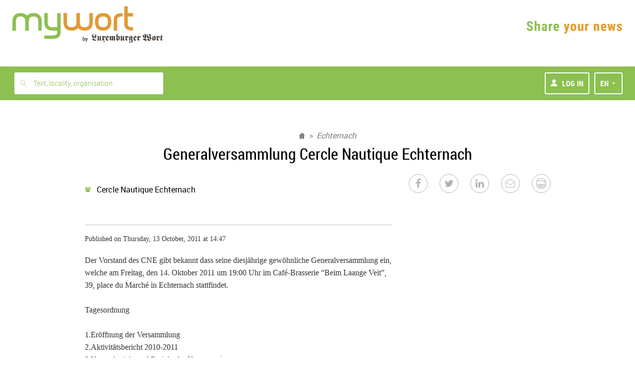

--- FILE ---
content_type: text/html; charset=UTF-8
request_url: https://www.mywort.lu/en/mywort/echternach/news/generalversammlung-cercle-nautique-echternach-58fe2d35a5e74263e13b79af
body_size: 37526
content:
<!DOCTYPE html>












  

  


<html    lang="en">
    <head>

        <title>mywort - Generalversammlung Cercle Nautique Echternach</title>
        <!-- KA-CHING DEVELOPMENT -->
      
        <script>document.write("<script type='text/javascript' src='https://shared.mediahuis.be/ka-ching/wort/ka-ching.umd.js?v=" + new Date().toISOString().replace(/[^0-9]/g, "").slice(0, 10) + "'><\/script>");</script>
      
      <script>
        window.kaching = new KaChing();
        window.kachingConfig = {
          'pw': false,
          'traffic_tag': "mywort",
          'ads_keywords': []
        };
      </script>

      

            
            <script type="text/javascript">window.gdprAppliesGlobally=true;(function(){function a(e){if(!window.frames[e]){if(document.body&&document.body.firstChild){var t=document.body;var n=document.createElement("iframe");n.style.display="none";n.name=e;n.title=e;t.insertBefore(n,t.firstChild)}
      else{setTimeout(function(){a(e)},5)}}}function e(n,r,o,c,s){function e(e,t,n,a){if(typeof n!=="function"){return}if(!window[r]){window[r]=[]}var i=false;if(s){i=s(e,t,n)}if(!i){window[r].push({command:e,parameter:t,callback:n,version:a})}}e.stub=true;function t(a){if(!window[n]||window[n].stub!==true){return}if(!a.data){return}
        var i=typeof a.data==="string";var e;try{e=i?JSON.parse(a.data):a.data}catch(t){return}if(e[o]){var r=e[o];window[n](r.command,r.parameter,function(e,t){var n={};n[c]={returnValue:e,success:t,callId:r.callId};a.source.postMessage(i?JSON.stringify(n):n,"*")},r.version)}}
        if(typeof window[n]!=="function"){window[n]=e;if(window.addEventListener){window.addEventListener("message",t,false)}else{window.attachEvent("onmessage",t)}}}e("__tcfapi","__tcfapiBuffer","__tcfapiCall","__tcfapiReturn");a("__tcfapiLocator");(function(e){
        var t=document.createElement("script");t.id="spcloader";t.type="text/javascript";t.async=true;t.src="https://sdk.privacy-center.org/"+e+"/loader.js?target="+document.location.hostname;t.charset="utf-8";var n=document.getElementsByTagName("script")[0];n.parentNode.insertBefore(t,n)})("11ef8ac9-6270-4d5e-8b99-8d6a5bd60059")})();</script>

           <script type="text/javascript">
              window.didomiConfig = {
              languages: {
                enabled: ['en'],
                default: 'en'
              }
            };
            </script>
      
        
        <script>
    !function(n,e){var t,o,i,c=[],f={passive:!0,capture:!0},r=new Date,a="pointerup",u="pointercancel";function p(n,c){t||(t=c,o=n,i=new Date,w(e),s())}function s(){o>=0&&o<i-r&&(c.forEach(function(n){n(o,t)}),c=[])}function l(t){if(t.cancelable){var o=(t.timeStamp>1e12?new Date:performance.now())-t.timeStamp;"pointerdown"==t.type?function(t,o){function i(){p(t,o),r()}function c(){r()}function r(){e(a,i,f),e(u,c,f)}n(a,i,f),n(u,c,f)}(o,t):p(o,t)}}function w(n){["click","mousedown","keydown","touchstart","pointerdown"].forEach(function(e){n(e,l,f)})}w(n),self.perfMetrics=self.perfMetrics||{},self.perfMetrics.onFirstInputDelay=function(n){c.push(n),s()}}(addEventListener,removeEventListener);
    var TIMEOUT = 300000; // 5 minutes
    perfMetrics && perfMetrics.onFirstInputDelay(function (delay, evt) {
        if(delay > TIMEOUT)
            return;

        window.dataLayer = window.dataLayer || [];
        dataLayer.push({
            event: 'UniversalTimingEvent',
            timeEventCategory: 'firstInputDelay',
            timeEventAction: 'firstInputDelay',
            timeEventValue: Math.round(delay)
        });
    });
</script>
        <script>
    if(window.performance && window.PerformanceObserver && window.PerformancePaintTiming) {
        const TIMEOUT = 300000; // 5 minutes
        const observer = new PerformanceObserver(function(list) {
            let entries = Array.from(list.getEntries());
            for(let i = 0; i < entries.length; i++) {
                let entry = entries[i];
                const metricName = entry.name;
                const time = Math.round(entry.startTime + entry.duration);

                if (time > TIMEOUT) // If event was triggered after timeout value, we discard it because it's probably a wrong value
                    return;

                if(metricName === "first-paint") {
                    window.dataLayer = window.dataLayer || [];
                    performance.mark("firstPaint");
                    dataLayer.push({
                        event: 'UniversalTimingEvent',
                        timeEventCategory: 'firstPaint',
                        timeEventAction: 'firstPaint',
                        timeEventValue: time
                    });
                }
            }
        });
        observer.observe({entryTypes: ['paint']});
    }
</script>

        
          <link rel="alternate" type="application/rss+xml" title="RSS Feed mywort.lu" href="https://www.mywort.lu/rss/mywort">
        

        <base href="https://www.mywort.lu/en/mywort/echternach/news/generalversammlung-cercle-nautique-echternach-58fe2d35a5e74263e13b79af"/>

        <meta name="viewport" content="width=device-width, initial-scale=1, user-scalable=yes, viewport-fit=cover, minimal-ui"/>
        <meta name="mobile-web-app-capable" content="yes">

        
        
          <meta name="apple-itunes-app" content="app-id=1596898229">
        
        <link rel="manifest" href="/manifest-en.json" crossorigin="use-credentials">

        

  <meta name="apple-mobile-web-app-title" content="Luxtimes"/>
  <meta name="application-name" content="Luxtimes.lu"/>
  <link rel="apple-touch-icon" sizes="180x180" href='/static/1764841759653/images/favicons/luxtimes/apple-touch-icon.png'>
  <link rel="icon" type="image/png" sizes="32x32" href='/static/1764841759653/images/favicons/luxtimes/favicon-32x32.png'>
  <link rel="icon" type="image/png" sizes="16x16" href='/static/1764841759653/images/favicons/luxtimes/favicon-16x16.png'>
  <link rel="mask-icon" href='/static/1764841759653/images/favicons/luxtimes/safari-pinned-tab.svg' color="#0a0b0b">
  <link rel="shortcut icon" href='/static/1764841759653/images/favicons/luxtimes/favicon.ico'>
  <meta name="msapplication-TileColor" content="#ffc40d">




        

        <meta http-equiv="X-UA-Compatible" content="IE=edge" />
        <meta name="geo.region" content="LU" />

        
          <meta name="robots" content="index, follow, noarchive">
          <meta name="robots" content="max-image-preview:standard">
          <meta name="robots" content="max-snippet:-1">
        
        <meta itemprop="traffic" content="mywort"/>
        <link rel="author" href="/humans.txt" />

        


 <meta name="description" content="Luxemburger Wort - mywort"> 


 <meta name="twitter:site" content="@luxtimes">  <meta name="twitter:creator" content="@luxtimes">  <meta name="twitter:title" content="Generalversammlung Cercle Nautique Echternach">  <meta name="twitter:url" content="https://www.mywort.lu/en/mywort/echternach/news/generalversammlung-cercle-nautique-echternach-58fe2d35a5e74263e13b79af">  <meta name="twitter:description" content="Der Vorstand des CNE gibt bekannt dass seine diesjährige gewöhnliche Generalversammlung ein, welche ">  <meta name="twitter:image" content="https://www.mywort.lu/assets/images/social/wort-mywort-twitter.png">  <meta name="twitter:card" content="summary"> 


 <meta property="og:site_name" content="mywort.lu">  <meta property="og:title" content="Generalversammlung Cercle Nautique Echternach">  <meta property="og:type" content="article">  <meta property="article:section" content="mywort">  <meta property="article:published_time" content="2011-10-13T14:47:01+0200">  <meta property="article:modified_time" content="2011-10-13T14:47:01+0200">  <meta property="og:url" content="https://www.mywort.lu/en/mywort/echternach/news/generalversammlung-cercle-nautique-echternach-58fe2d35a5e74263e13b79af">  <meta property="og:description" content="Der Vorstand des CNE gibt bekannt dass seine diesjährige gewöhnliche Generalversammlung ein, welche ">  <meta property="og:image" content="https://www.mywort.lu/assets/images/social/wort-mywort-og.png"> 


 <link rel="alternate" type="application/rss+xml" href="https://www.mywort.lu/rss/de/mywort" title="mywort"> 


        <link rel="stylesheet" media="screen" href="/static/1764841759653/stylesheets/wort-v4.css" />

        <link rel="stylesheet" media="print" href="/static/1764841759653/stylesheets/wort-v4-print.css" />

        
        
            <link rel="stylesheet" media="screen" href="/static/1764841759653/stylesheets/luxtimes.css" />
        

        

        

        
<script src="https://assets.wort.lu/jquery-3.3.1.min.js"></script>



        <script>
            dataLayer = [];
            dataLayer.push({'pw':true, 'traffic_tag': "mywort"});
        </script>

        <script>
        var iframeLoaded = function (id){
            var iframe = document.getElementById(id);

            try{
                var height = Math.max(iframe.contentWindow.document.body.scrollHeight, iframe.contentWindow.document.documentElement.scrollHeight);
                iframe.height = height;
            }catch (ex){ console.log(err); }
        }
        </script>

        <script>
            var isPreview = false;
            var logJsErrors = true;
        </script>

        <!-- Script to track whether the user has set the doNoTrack param -->
        <script>
          if(navigator.doNotTrack && navigator.doNotTrack === "1") {
            var isDoNotTrack = "true";
          } else {
            var isDoNotTrack = "false";
          }
          dataLayer = dataLayer || [];
          dataLayer.push({
            'event': 'UniversalEvent',
            'eventCategory': 'DoNotTrack',
            'eventAction': 'DoNotTrack',
            'eventLabel': isDoNotTrack
          });
        </script>

        <!-- Webpack Bootstrap -->
        

<script type="text/javascript">!function(e){function n(r){if(t[r])return t[r].exports;var o=t[r]={i:r,l:!1,exports:{}};return e[r].call(o.exports,o,o.exports,n),o.l=!0,o.exports}var r=window.webpackJsonp;window.webpackJsonp=function(t,a,c){for(var i,u,s,f=0,p=[];f<t.length;f++)u=t[f],o[u]&&p.push(o[u][0]),o[u]=0;for(i in a)Object.prototype.hasOwnProperty.call(a,i)&&(e[i]=a[i]);for(r&&r(t,a,c);p.length;)p.shift()();if(c)for(f=0;f<c.length;f++)s=n(n.s=c[f]);return s};var t={},o={94:0};n.e=function(e){function r(){i.onerror=i.onload=null,clearTimeout(u);var n=o[e];0!==n&&(n&&n[1](new Error("Loading chunk "+e+" failed.")),o[e]=void 0)}var t=o[e];if(0===t)return new Promise(function(e){e()});if(t)return t[2];var a=new Promise(function(n,r){t=o[e]=[n,r]});t[2]=a;var c=document.getElementsByTagName("head")[0],i=document.createElement("script");i.type="text/javascript",i.charset="utf-8",i.async=!0,i.timeout=12e4,n.nc&&i.setAttribute("nonce",n.nc),i.src=n.p+"javascripts/"+e+".js";var u=setTimeout(r,12e4);return i.onerror=i.onload=r,c.appendChild(i),a},n.m=e,n.c=t,n.d=function(e,r,t){n.o(e,r)||Object.defineProperty(e,r,{configurable:!1,enumerable:!0,get:t})},n.n=function(e){var r=e&&e.__esModule?function(){return e.default}:function(){return e};return n.d(r,"a",r),r},n.o=function(e,n){return Object.prototype.hasOwnProperty.call(e,n)},n.p="/assets/",n.oe=function(e){throw e}}([]);
//# sourceMappingURL=/assets/javascripts/manifest.js.map</script>
                    
    
        
        <script
            
            
            
                src="/static/1764841759653/javascripts/main-commons.js"
            
        >
        </script>
    
        
        <script
            
            
            
                src="/static/1764841759653/javascripts/bootstrap.js"
            
        >
        </script>
    



        
        
    </head>
    <body data-edition-id="en" id="ad-wallpaper-placeholder" class="wort-body no-navbar en unsubscribed mywort    body--sticky-nav  ">
      <div class="body-wrapper en">
        <svg xmlns="http://www.w3.org/2000/svg" xmlns:xlink="http://www.w3.org/1999/xlink" style="position:absolute;width:0;height:0" overflow="hidden"><defs><filter id="inset-shadow"><feOffset dy="1"/><feGaussianBlur stdDeviation="1" result="offset-blur"/><feComposite operator="out" in="SourceGraphic" in2="offset-blur" result="inverse"/><feFlood flood-color="#000" flood-opacity=".4" result="color"/><feComposite operator="in" in="color" in2="inverse" result="shadow"/><feComposite in="shadow" in2="SourceGraphic"/></filter><symbol id="lw-logo" viewBox="0 0 283.5 40.1"><path d="M49.6 27.1c-1.4-1.5-4.1-.1-4.3 1.9-.4 3.9 4.2 6.1 7.2 4.9 2-.8 0-2.6.8-3.9.6-1 2.4-1 3.2 0 .4.5.4 1.7 0 2.1-3.4 4.1-10.1 3.3-11.7-1.6-.4-1.3 0-2.8 1.1-4 1.9-2.1 1.8-2.4 1.8-3.3v-7.3c0-1.4-.5-1.9-1.2-1.9-.6 0-.9.3-1.4.8l-.3-.5 5-4.7c1.8 1.2 3 2.5 3 4.7l4.3-4.4 2.8 4.8-3.6 3.8-2.5-4.6-1.1 1v7.6c0 1.5.8 2.4 2 2.4.8 0 2.2-1.1 3.1-1.8l.2.4-6.6 5.4C50.9 28.3 50.1 27.6 49.6 27.1M25.8 16.6c-.8 1.5-2.1 3-3.8 3-2.7 0-4.4-2.4-4.4-5.2 0-2.9 3.2-4.7 3.2-6.9 0-2.5-2.1-3.7-4.2-3.7s-4.5.7-4.5 3.5c0 2.9 4.2 4.5 4.2 7.7 0 2.3-.9 3.1-4.5 5.6v.1c.3-.1.6-.1.9-.1 1.8 0 4.4 2.2 5.9 3.3.9.8 1.8 1.3 3 1.3 1.8 0 2.7-1.5 2.9-3.4H25c-.3 4-2.8 7.2-6.6 7.2-4.5 0-6.7-5.3-9.1-5.3-1 0-1.4 1.4-1.5 2.5H7.3c.1-2.6 1.7-4.6 3.7-5.8.8-.5 1.5-1 1.5-1.8 0-.6-.5-1.1-2.1-2.8-1.2-1.3-2.4-3-2.4-5.2 0-4.8 4.2-7.4 8.1-7.4 4.1 0 8.8 2.4 8.8 7.1 0 4.3-3.4 5.7-3.4 7.6 0 .5.5.9.9.9 1.4 0 2.2-1.2 3-2.5L25.8 16.6zM36.8 14.7c0-.7-.3-1.1-.9-1.1v-.4c1.7-.5 2.8-1.9 3.3-3.4 1.1 1.6 2.4 2.9 4.1 3.4v.4h-.5c-.9 0-1.1.6-1.1 1.9v7.9c0 1.2.5 1.7 1.1 1.7.4 0 .8-.4 1-.7l.3.5-4.3 4.2c-1.6-1-3-1.9-3-4.2l-5.3 4.2c-.9-1.4-2.2-2.7-3.8-3.5v-.4c1.3 0 1.8-.5 1.8-1.8v-8c0-1.1-.5-1.6-1-1.6s-.7.3-1.2.6L26.9 14l4.7-4.3c2.6 1.8 2.6 3.8 2.6 5v9.1c0 .6.2 1.4.8 1.4.3 0 .5-.1.8-.3l1-.7C36.8 24.2 36.8 14.7 36.8 14.7zM64.8 18.5c0-1.8.1-4.2.1-6.5H65l3 6-3.1 2.2C64.8 19.9 64.8 19.5 64.8 18.5M72.4 23.4c-.8.5-1.8 1.4-2.9 1.4-2.2 0-4-1.8-4.4-3.9l7.2-4.9-3.6-6.2-5.1 2.4c-3 1.4-3.4 2.6-3.4 8.4 0 4.9 2.2 6.9 6.2 8.5 1.9-2 4.2-3.6 6.3-5.3L72.4 23.4zM75.4 15.4c0-1.2-.5-1.7-1.1-1.7-.4 0-.8.4-1 .7L73 14l4.3-4.2c1.6 1 3 1.9 3 4.2l4.4-4.2c1.6.9 3 1.9 3 4.2L93 9.7c.9 1.4 2.2 2.8 3.8 3.5v.4c-1.3 0-1.7.5-1.7 1.8v8.2c0 .9.5 1.4 1 1.4s.7-.3 1.2-.6l.2.4-4.7 4.3c-2.6-1.8-2.6-3.8-2.6-5V15c0-.6-.2-1.4-.8-1.4-.3 0-.5.1-.8.3l-1 .7v9.5c0 .7.3 1.1.9 1.1v.4c-1.7.5-2.8 1.9-3.3 3.4-1.1-1.6-2.4-2.9-3.7-3.4v-.4h.4c.6 0 .9-.7.9-1.9v-8.8c0-.8-.4-1-.7-1-.3 0-.6.1-.9.3l-1 .7v9.6c0 .7.3 1.1.9 1.1v.4c-1.7.5-2.8 1.9-3.3 3.4-1.1-1.6-2.4-2.9-4.1-3.4v-.4h.5c.9 0 1.1-.6 1.1-1.9L75.4 15.4 75.4 15.4zM108 25.5c-.8-1-1.8-1.8-2.7-2.6V14c.4-.4 1-.8 1.7-.8.9 0 1 1.1 1 2.7V25.5zM110.2 9.7l-5 3.6V8.4c0-2.5.4-4.5 3-4.5h.7V3.3h-.2c-4.2 0-7.9 1.2-8.3 4.7h-.1c-.3-1.3-1-2.5-1.6-3.2l-.4.4c.9.7 2 3.6 2 5.8v11c0 1.4-.3 2.2-1.6 2.2v.4c2.4.8 4.4 2.5 6.2 4.4.8-1.7 3.8-2.6 5.1-3.1 1.7-.6 2.8-1.6 2.8-4.4v-6.4C112.9 12.6 111.6 11.5 110.2 9.7M124.5 14.7c0-.7-.3-1.1-.9-1.1v-.4c1.7-.5 2.8-1.9 3.3-3.4 1.1 1.6 2.4 2.9 4.1 3.4v.4h-.5c-.9 0-1.1.6-1.1 1.9v7.9c0 1.2.5 1.7 1.1 1.7.4 0 .8-.4 1-.7l.3.5-4.3 4.2c-1.6-1-3-1.9-3-4.2l-5.3 4.2c-.9-1.4-2.2-2.7-3.8-3.5v-.4c1.3 0 1.7-.5 1.7-1.8v-8c0-1.1-.5-1.6-1-1.6s-.7.3-1.2.6l-.2-.4 4.7-4.3c2.6 1.8 2.6 3.8 2.6 5v9.1c0 .6.2 1.4.8 1.4.3 0 .5-.1.8-.3l1-.7L124.5 14.7 124.5 14.7zM147 14.8l-3.4 3.8-2.4-4.6-1.1 1v7.6c0 1.5.8 2.4 1.9 2.4.8 0 2.1-1.1 3-1.8l.2.4-6.3 5.4c-1.7-1.7-3.5-3.4-5.8-3.9v-.4c.8 0 2.1-.3 2.1-1.4V16c0-1.4-.5-1.9-1.1-1.9s-.9.3-1.4.8l-.3-.5 4.8-4.7c1.7 1.2 2.9 2.5 2.9 4.7l4.2-4.4L147 14.8zM156.1 24.4l-1.2 1c-.3.2-.5.2-.7.2-.6 0-.8-1-.8-2V13.4c.8.7 1.8 1.4 2.7 1.8V24.4zM162.8 14v-.4c-2.5-.6-4.8-1.9-6.6-3.9-3.3 3.6-7.7 3.4-7.7 5.9v8.5c0 2.1.3 3.1 3 4.9 1.5-1.4 3-2.8 4.6-4 0 4.3 2.5 4.8 2.5 7.5 0 2.6-2.4 3.6-4.5 3.6-.4 0-2-.1-2-.6 0-.6 2 0 2-2.5 0-1.6-1.6-2.3-2.8-2.3-1.3 0-2.4.8-2.4 2.3 0 3.3 4.1 3.7 6.3 3.7 3.4 0 7.6-2.2 7.6-6.5 0-1.3-.5-2.1-.9-2.7s-.9-1.1-.9-1.6V15.8C161 14.5 161.6 14 162.8 14M169.8 18.5c0-1.8.1-4.2.1-6.5h.1l3 6-3.1 2.2C169.8 19.9 169.8 19.5 169.8 18.5M177.4 23.4c-.8.5-1.9 1.4-2.9 1.4-2.2 0-4-1.8-4.4-3.9l7.2-4.9-3.6-6.2-5.1 2.4c-3 1.4-3.4 2.6-3.4 8.4 0 4.9 2.2 6.9 6.2 8.5 1.9-2 4.2-3.6 6.3-5.3L177.4 23.4zM192.6 14.8l-3.4 3.8-2.4-4.6-1.1 1v7.6c0 1.5.8 2.4 1.9 2.4.8 0 2.1-1.1 3-1.8l.2.4-6.3 5.4c-1.7-1.7-3.5-3.4-5.8-3.9v-.4c.8 0 2.1-.3 2.1-1.4V16c0-1.4-.5-1.9-1.1-1.9s-.9.3-1.4.8l-.3-.5 4.8-4.7c1.7 1.2 2.9 2.5 2.9 4.7l4.1-4.4L192.6 14.8zM230.5 24.4c0 .8-1 1.7-1.8 1.7-2.5 0-4.6-5.1-7.6-5.1-.5 0-.9 0-1.3.1V21c1.9-1.1 3.6-3 3.6-5.6 0-3.8-3.8-5.4-3.8-7.9 0-1.6 1.8-3.2 3-3.2 1.6 0 2.1 1.4 2.2 2.9 0 2.2.9 4.3 4 4.7l0 0c-2 1-4.2 2.2-4.2 5C224.6 21.3 230.5 21.6 230.5 24.4M215.2 24.8c-2.1 0-5.1-3.8-7.5-4.2v-.1c4.5-1.2 6.7-3.8 6.7-9 0-1.7-.4-3.4-1-5 .6-.8 1.6-1.4 2.5-1.4 1.1 0 2.3.5 3 1.4-1.5 1.9-3 4-3 6.7 0 1.4.9 2.7 1.8 3.8.9 1.1 1.8 2.1 1.8 3.2C219.5 22.2 217 24.8 215.2 24.8M229.5 12c.4 0 .8 0 1.3 0 .7 0 1.8-.1 2.6-.2v-.5c-.3 0-.6.1-1 .1-1 0-1.2-.8-1.3-2.8-.2-3.5-3-5.3-6-5.3-2.6 0-4.2.8-6 2.9-.6-1.6-1.4-2.9-3.1-2.9-1.5 0-2.3 1.6-2.9 2.9-1.4-2.1-3.4-2.9-5.4-2.9-4.5 0-7.7 3.2-7.7 7.7s4.6 4.5 4.6 6.1c0 1.1-1.8 2.1-2.8 2.1h-.2v.6c2 0 5.7-2.7 5.7-6.2 0-4.2-4.6-4.3-4.6-7 0-1.2 1.4-2.3 2.3-2.3 2.4 0 3.3 3 3.3 8.3 0 4.6-.3 6.6-1.1 7.9-.6-.2-1.2-.2-1.5-.2-3.2 0-5.2 4.2-5.6 6.9l.6.1c.2-1.2.6-2.6 1.9-2.6 2.8 0 4.7 4.2 8.3 4.2 1.7 0 3-1 4-1.9 1-1 1.7-1.9 2.1-1.9.6 0 1.5 1 2.6 1.9 1.1 1 2.6 1.9 4.5 1.9 4.1 0 8.7-4.9 8.7-9.3 0-4.6-4.6-4.8-4.6-6.5C228.5 12.8 228.9 12.5 229.5 12M244 25.1c-.8-.8-1.7-1.6-2.7-2.2V12.8c2.3.5 2.7 1.7 2.7 3.3V25.1zM245.5 9.7c-2.1 2.4-5.9 3.1-9.1 3V23c0 .4-.1 1.3-1.2 1.4v.4c2.5.7 4.7 2.3 6.6 4.2.9-1.9 2.1-2.6 3.9-3.1 2.7-.7 3.2-1.4 3.2-7.6C248.9 13.5 248.5 12.1 245.5 9.7M265 14.8l-3.4 3.8-2.4-4.6-1.1 1v7.6c0 1.5.8 2.4 1.9 2.4.8 0 2.1-1.1 3-1.8l.2.4-6.3 5.4c-1.7-1.7-3.5-3.4-5.8-3.9v-.4c.8 0 2.1-.3 2.1-1.4V16c0-1.4-.5-1.9-1.1-1.9s-.9.3-1.4.8l-.3-.5 4.8-4.7c1.7 1.2 2.9 2.5 2.9 4.7l4.2-4.4L265 14.8zM272.6 21.4c0 1.5.1 3.1 1.2 3.1.9 0 1.6-.7 2.1-1l.3.4-5.4 5.2c-1-1.7-2.9-3.4-4.7-3.8v-.5c.3.1.5.1.7.1.9 0 1-.4 1-1.5v-8.7h-2v-.4c3.4-1 5.4-5.9 6.3-9.3h.6v7.2h3.3v2.5h-3.3v6.7H272.6z"/></symbol><symbol id="virgule-logo" viewBox="0 0 249 70" fill="none"><g clip-path="url(#clip0_452_25699)"><path d="M25.8255 52.4897H13.5281L-.0887451 17.7645H12.4854L19.7816 40.288H19.9885L27.2847 17.7645H39.4423L25.8255 52.4897zM56.1873 6.67669C56.1934 7.53008 56.0155 8.3747 55.6659 9.15263 55.3325 9.90617 54.8539 10.586 54.2575 11.1531 53.6611 11.7201 52.9589 12.1631 52.1911 12.4566 51.3847 12.7817 50.5233 12.9474 49.6543 12.9448 48.7952 12.9689 47.9401 12.8186 47.1403 12.503 46.3405 12.1874 45.6124 11.7129 44.9998 11.108 44.3981 10.5406 43.9202 9.85401 43.5964 9.09172 43.2726 8.32943 43.1099 7.50801 43.1186 6.67938 43.1177 5.85275 43.2831 5.03446 43.605 4.27357 43.9215 3.51904 44.3952 2.84125 44.9944 2.2858 45.6114 1.72495 46.3159 1.2694 47.0798.937245 47.8901.583942 48.7654.405669 49.6489.414006 50.5178.412672 51.379.578384 52.1858.902184 52.9591 1.20521 53.6672 1.65481 54.2712 2.22646 54.8562 2.79422 55.3277 3.4689 55.6605 4.21423 56.0097 4.98776 56.1893 5.8275 56.1873 6.67669zM43.9598 52.4897V17.7645H55.3542V52.4897H43.9598zM86.8258 27.1774C86.3365 27.0442 85.8366 26.9539 85.3317 26.9076 84.8452 26.8618 84.3696 26.8375 83.9074 26.8375 82.3774 26.8375 81.0919 27.1153 80.051 27.6709 79.0884 28.1636 78.2376 28.8504 77.5517 29.6884 76.9401 30.4484 76.4795 31.3191 76.1946 32.2533 75.941 33.0383 75.8008 33.8558 75.7781 34.6807V52.4816H64.3837V17.8049H75.3615V22.8269H75.5013C76.3586 21.0733 77.655 19.5733 79.2636 18.4738 80.9193 17.3387 82.8862 16.7494 84.8909 16.7881 85.3397 16.7884 85.7882 16.8118 86.2346 16.8582 86.5992 16.8897 86.9594 16.9593 87.3096 17.0659L86.8258 27.1774zM127.332 49.2127C127.332 52.6057 126.846 55.5572 125.873 58.0673 124.996 60.4329 123.593 62.5672 121.772 64.3084 119.933 66.0107 117.738 67.2779 115.347 68.0169 112.637 68.8591 109.812 69.2714 106.976 69.2387 103.791 69.2182 100.625 68.7488 97.5699 67.8443 94.5577 67.0156 91.7204 65.6448 89.1961 63.7986L94.8933 55.6399C96.5036 57.0938 98.3802 58.2196 100.419 58.9547 102.322 59.6532 104.331 60.0182 106.358 60.0335 109.694 60.0335 112.161 59.1506 113.759 57.3849 115.357 55.6192 116.155 53.2719 116.153 50.3428V48.2498H115.946C114.808 49.702 113.331 50.8514 111.646 51.597 109.702 52.4615 107.592 52.8895 105.465 52.8511 102.823 52.8511 100.484 52.3746 98.4487 51.4216 96.4691 50.5151 94.7046 49.1957 93.2728 47.5513 91.8398 45.8856 90.7444 43.9552 90.048 41.8685 89.2991 39.6577 88.9239 37.3367 88.9381 35.0017 88.9261 32.6545 89.3011 30.3214 90.048 28.0971 90.7496 25.9809 91.8438 24.017 93.2728 22.3091 94.7 20.6246 96.4632 19.2593 98.4487 18.3012 100.618 17.2712 102.996 16.758 105.396 16.8016 107.543 16.7978 109.667 17.2471 111.63 18.1205 113.599 18.9858 115.268 20.4182 116.424 22.2363H116.562V17.7645H127.332V49.2127zM116.494 34.9181C116.497 33.776 116.297 32.6426 115.903 31.5709 115.524 30.5278 114.946 29.5687 114.202 28.7471 113.461 27.934 112.562 27.2814 111.56 26.8294 110.465 26.3492 109.28 26.1109 108.086 26.1309 106.903 26.1082 105.729 26.3467 104.648 26.8294 103.68 27.2733 102.816 27.9165 102.112 28.7174 101.402 29.5329 100.858 30.4805 100.513 31.5062 100.138 32.6059 99.9507 33.7612 99.959 34.9235 99.9544 36.0625 100.142 37.1941 100.513 38.2706 100.863 39.3049 101.405 40.2632 102.112 41.0944 102.845 41.9605 103.762 42.6509 104.796 43.1153 105.829 43.5796 106.953 43.8061 108.086 43.778 109.239 43.7973 110.383 43.5713 111.443 43.1147 112.502 42.6582 113.454 41.9816 114.234 41.1295 114.964 40.3193 115.531 39.375 115.903 38.3488 116.306 37.2503 116.51 36.0885 116.505 34.9181H116.494zM159.151 52.4897V47.6781H159.014C158.577 48.4955 158.027 49.2466 157.38 49.9086 156.684 50.6251 155.888 51.2365 155.018 51.7237 154.072 52.2512 153.07 52.6718 152.032 52.9779 150.915 53.3063 149.756 53.4707 148.592 53.466 146.276 53.466 144.318 53.048 142.72 52.2119 141.198 51.4395 139.868 50.3333 138.829 48.9754 137.822 47.622 137.091 46.0821 136.679 44.4442 136.238 42.7482 136.016 41.0024 136.018 39.2496V17.7645H147.482V36.5903C147.479 37.5239 147.549 38.4564 147.692 39.3791 147.814 40.2129 148.088 41.0173 148.498 41.7525 148.868 42.4259 149.407 42.9903 150.062 43.3897 150.709 43.787 151.565 43.9848 152.631 43.983 154.622 43.983 156.139 43.2395 157.184 41.7525 158.239 40.2172 158.785 38.3874 158.745 36.5228V17.7645H170.14V52.4897H159.151zM179.161 52.4897V-.219818H190.765V52.4897H179.161zM208.899 38.2004H233.983C234.026 37.7819 234.047 37.3616 234.048 36.9409V35.5465C234.048 32.5707 233.619 29.9203 232.763 27.5954 231.983 25.3952 230.766 23.3767 229.186 21.6618 227.649 20.0305 225.775 18.7564 223.696 17.929 221.461 17.051 219.079 16.6132 216.679 16.6398 214.163 16.6178 211.665 17.0669 209.313 17.9641 207.114 18.8009 205.104 20.07 203.401 21.6969 201.697 23.3592 200.352 25.3549 199.448 27.5604 198.448 30.0036 197.951 32.6249 197.989 35.266 197.989 38.195 198.487 40.8022 199.483 43.0876 200.418 45.2757 201.814 47.2346 203.576 48.8297 205.143 50.2152 206.943 51.311 208.891 52.0662L208.899 38.2004zM209.593 28.6068C210.007 27.7978 210.573 27.0762 211.259 26.4815 211.974 25.8642 212.793 25.3801 213.677 25.052 214.659 24.692 215.698 24.5147 216.744 24.5288 219.012 24.5288 220.714 25.1797 221.85 26.4815 222.979 27.7701 223.586 29.437 223.551 31.1529H208.899C208.947 30.2643 209.183 29.3961 209.593 28.6068z" fill="#420B99"/><path d="M233.98 38.2004H249.092V49.8789C249.092 54.1781 248.196 57.571 246.404 60.0578C244.613 62.5445 241.567 64.7408 237.267 66.6468L233.967 60.4435C236.654 59.1848 238.501 57.9351 239.506 56.6945C240.521 55.4413 241.113 53.8974 241.199 52.2847H233.98V38.2004Z" fill="#13EAC1"/></g><defs><clipPath id="clip0_452_25699"><path fill="#fff" d="M0 0H249V70H0z"/></clipPath></defs></symbol><symbol id="virgule-logo-letter" viewBox="0 0 28 51"><path d="M0.99077 0.512756H27.6826V21.0669C27.6826 28.6334 26.1003 34.605 22.9357 38.9817C19.7711 43.3583 14.3913 47.2239 6.79622 50.5784L0.967041 39.6605C5.71394 37.4453 8.97506 35.2458 10.7504 33.0623C12.5432 30.8567 13.5902 28.1394 13.7409 25.3011H0.99077V0.512756Z"/></symbol><symbol id="virgule-logo-inverted" viewBox="0 0 250 69" fill="none" xmlns="http://www.w3.org/2000/symbol"><g clip-path="url(#clip0_452_25720)"><path d="M27.0081 51.6802H14.7181L1.12793 17.2843H13.6982L20.9894 39.5905H21.2008L28.4921 17.2843H40.6396L27.0081 51.6802zM57.3541 6.30485C57.3619 7.15046 57.1848 7.98765 56.835 8.75843 56.5061 9.49497 56.0382 10.1619 55.4566 10.7231 54.852 11.2898 54.144 11.7365 53.3708 12.039 52.564 12.3585 51.7031 12.5214 50.8347 12.5188 49.9758 12.5416 49.1212 12.3914 48.3222 12.0774 47.5232 11.7633 46.7963 11.2918 46.1852 10.6912 45.5851 10.1284 45.1088 9.44808 44.7861 8.69316 44.4635 7.93824 44.3016 7.12506 44.3107 6.30485 44.3087 5.48714 44.4727 4.67746 44.7931 3.92437 45.1057 3.17755 45.5757 2.50604 46.1714 1.9551 46.7857 1.39488 47.489.939446 48.2526.60722 49.0632.259027 49.938.0831628 50.8209.0909132 51.6898.087586 52.5511.252069 53.357.575233 54.1309.874363 54.8392 1.31966 55.4429 1.88655 56.0245 2.44941 56.4924 3.11788 56.8212 3.85582 57.1756 4.62396 57.3575 5.45969 57.3541 6.30485zM45.1331 51.6802V17.2843H56.5225V51.6802H45.1331zM87.9617 26.6098C87.4723 26.4772 86.973 26.3839 86.4685 26.3311 85.9815 26.2899 85.5083 26.2625 85.0443 26.2625 83.7108 26.2212 82.3874 26.5051 81.1896 27.0895 80.228 27.5783 79.3774 28.2578 78.6902 29.0862 78.0794 29.8425 77.6194 30.7079 77.3349 31.6358 77.082 32.4162 76.9428 33.2286 76.9214 34.0482V51.6802H65.5503V17.3254H76.5217V22.3012H76.6595C77.5139 20.5657 78.8055 19.0798 80.4085 17.988 82.0657 16.8659 84.0322 16.2832 86.0367 16.3202 86.4878 16.3198 86.9387 16.3427 87.3874 16.3888 87.7535 16.4199 88.1153 16.4888 88.4671 16.5944L87.9617 26.6098zM128.466 48.4317C128.53 51.4207 128.035 54.3954 127.005 57.2043 126.13 59.5474 124.73 61.6616 122.911 63.3862 121.066 65.064 118.869 66.3126 116.479 67.0414 113.769 67.8728 110.944 68.2797 108.108 68.2477 104.923 68.231 101.755 67.7696 98.6988 66.877 95.6897 66.0545 92.8551 64.6969 90.3325 62.8699L96.0249 54.7918C97.6336 56.2274 99.5055 57.3413 101.538 58.0724 103.44 58.7654 105.448 59.1271 107.474 59.1415 110.81 59.1415 113.275 58.2673 114.871 56.5189 116.467 54.7705 117.265 52.4448 117.265 49.5419V47.4722H117.058C115.921 48.9018 114.449 50.0329 112.771 50.7664 110.828 51.6251 108.718 52.0494 106.592 52.0092 104.177 52.0567 101.781 51.5731 99.5764 50.5928 97.5961 49.6994 95.8295 48.3973 94.3939 46.7731 92.9672 45.1306 91.875 43.2281 91.1778 41.1714 90.4294 38.9809 90.0536 36.6816 90.066 34.3681 90.054 32.0382 90.4297 29.7224 91.1778 27.5145 91.8776 25.4203 92.9687 23.4764 94.3939 21.7849 95.8773 20.0344 97.7356 18.636 99.8326 17.6921 101.93 16.7482 104.213 16.2826 106.514 16.3294 108.666 16.3255 110.795 16.7723 112.762 17.6407 114.731 18.4965 116.399 19.9152 117.554 21.7163H117.692V17.2935H128.457L128.466 48.4317zM117.632 34.2676C117.635 33.136 117.436 32.0128 117.044 30.9504 116.664 29.9169 116.085 28.967 115.34 28.1542 114.599 27.3496 113.702 26.703 112.703 26.2534 111.607 25.7797 110.423 25.5444 109.229 25.5635 108.047 25.5419 106.874 25.7774 105.793 26.2534 104.826 26.6925 103.962 27.3275 103.256 28.1176 102.548 28.9262 102.006 29.8654 101.662 30.8819 101.286 31.9711 101.098 33.1159 101.106 34.2676 101.102 35.3951 101.29 36.5152 101.662 37.5801 102.01 38.6045 102.551 39.5535 103.256 40.3764 103.989 41.2357 104.905 41.9206 105.939 42.3808 106.973 42.841 108.097 43.0648 109.229 43.0356 110.382 43.0549 111.526 42.8311 112.585 42.3791 113.645 41.9271 114.596 41.257 115.376 40.4129 116.107 39.6077 116.674 38.6689 117.044 37.6487 117.439 36.5681 117.638 35.4264 117.632 34.2767V34.2676zM160.268 51.6803V46.9148H160.13C159.695 47.7238 159.146 48.4669 158.499 49.1216 157.806 49.8337 157.01 50.4389 156.138 50.9173 155.193 51.4433 154.191 51.8603 153.151 52.1601 152.036 52.4876 150.878 52.6508 149.715 52.6444 147.687 52.7087 145.673 52.2822 143.848 51.4016 142.325 50.6405 140.995 49.5472 139.956 48.2033 138.95 46.863 138.219 45.3382 137.806 43.7164 137.365 42.0367 137.143 40.3076 137.145 38.5716V17.2843H148.608V35.9307C148.604 36.8561 148.673 37.7803 148.814 38.695 148.939 39.5188 149.209 40.314 149.614 41.0435 149.984 41.7112 150.525 42.2705 151.18 42.6655 151.966 43.0928 152.854 43.2967 153.749 43.2549 155.737 43.2549 157.253 42.5178 158.297 41.0435 159.353 39.5226 159.899 37.7096 159.859 35.8622V17.2843H171.249V51.6803H160.268zM180.272 51.6803V-.530457H191.869V51.6803H180.272zM209.993 37.5162H235.065C235.108 37.1018 235.13 36.6854 235.129 36.2688V34.8981C235.176 32.2131 234.742 29.5412 233.848 27.0073 233.066 24.8297 231.849 22.8323 230.269 21.1361 228.735 19.5189 226.862 18.2569 224.783 17.4397 222.55 16.5708 220.169 16.138 217.772 16.1649 215.261 16.1426 212.768 16.5874 210.421 17.4763 208.227 18.3044 206.221 19.5595 204.522 21.1681 202.817 22.8128 201.469 24.7877 200.561 26.9708 199.562 29.3901 199.066 31.9859 199.105 34.6011 199.055 37.2549 199.563 39.8898 200.598 42.3366 201.518 44.513 202.904 46.4637 204.659 48.0525 206.227 49.4235 208.027 50.5065 209.975 51.2508L209.993 37.5162zM210.687 28.0171C211.1 27.2135 211.666 26.498 212.355 25.9108 213.074 25.298 213.897 24.8183 214.785 24.4944 215.764 24.1393 216.799 23.9643 217.841 23.978 220.104 23.978 221.806 24.6223 222.945 25.9108 224.072 27.1872 224.678 28.8364 224.645 30.5347H209.993C210.042 29.6588 210.278 28.8034 210.687 28.0262V28.0171z" fill="#fff"/><path d="M235.06 37.5162H250.167V49.0851C250.167 53.3495 249.275 56.7093 247.493 59.1644C245.71 61.6195 242.666 63.7959 238.359 65.6936L235.06 59.5436C237.747 58.3009 239.594 57.0642 240.601 55.8336C241.612 54.5907 242.2 53.0616 242.283 51.4655H235.06V37.5162Z" fill="#13EAC1"/></g><defs><clipPath id="clip0_452_25720"><path fill="#fff" d="M0 0H250V68.314H0z"/></clipPath></defs></symbol><symbol id="lt-trafik-icon" viewBox="0 0 15 13"><path fill="#fff" d="M14.40315065 12.399724h-13.78299l3.4457475-5.75993 3.4457475-5.75993 3.4457475 5.75993 3.4457475 5.75993z"/><path fill="#cc1a1c" d="M2.08008022 11.55262932h10.82176761l-5.41035369-9.4148674-5.41141392 9.4148674zm12.04209234 1.41484826H.86081572c-.25127451 0-.48346488-.13509654-.60963225-.35397388-.12616737-.21887734-.12616737-.48907042 0-.7069005L6.88186189.36893978c.12510714-.21887734.35835774-.35292662.60963225-.35292662s.48346488.13404928.60963225.35292662l6.63067842 11.53766342c.12510714.21783008.12510714.48802316 0 .7069005-.12616737.21887734-.35835774.35397388-.60963225.35397388z"/><path d="M7.65115448 6.48311c-.67006536.00733082-1.34755233.0157089-2.00489493.15499448-.22158807.11729312-.29050302.39062798-.39758625.60007998-.13146852.31103622-.26187681.63149778-.46968189.89854908-.09860139.37282456-.05831265.76554706-.05725242 1.1467497-.01696368.23249172.10178208.42518756.24703359.5917019.13358898.27647664.01802391.60007998.13146852.8796984.23113014.07644998.47816373.01675616.71671548.0104726.01484322-.31103622.0318069-.62207244.04877058-.9320614h3.42348267v.97290454h.73685985c.01272276-.3089417-.0424092-.63149778.06997518-.9268251.14419128-.17070338.26929842-.36339922.24915405-.60112724.0106023-.46184166.04983081-.96138468-.20568462-1.37295786-.19190163-.34454854-.33185199-.71318406-.49194672-1.07134698-.15373335-.24401158-.48346488-.22934994-.73792008-.27019308-.41879085-.0418904-.8375817-.08168628-1.25849301-.08063902m-.11768553.3927225c.50572971.00733082 1.01676057-.00837808 1.51824936.05864656.27990072.09006436.34033383.41995126.44211591.65558476.04346943.13928558.20886531.42518756-.06997518.33198142-.54283776-.0575993-1.08673575-.09634792-1.6327542-.0890171-.71247456.00628356-1.42919004.00314178-2.13848391.08587532-.37956234.14033284-.07315587-.3455958-.02862621-.50582658.08693886-.22725542.2332506-.51001562.5195127-.49849576.46226028-.0366541.92664102-.0366541 1.38996153-.03874862M5.56462184 8.37969786c.24173244-.03246506.59054811.04607944.53859684.35921018v.28380746H4.94968844c.02226483-.17698694.01272276-.36025744.06467403-.53096082.12616737-.14556914.37744188-.08168628.55025937-.11205682m3.8910441.0052363c.20356416.00314178.40712832.01989794.61069248.03037054v.56761492c-.36789981.01466164-.73579962.02932328-1.10369943.04817396.00954207-.20526296-.05195127-.48383412.17493795-.59274916.09966162-.04503218.21098577-.05131574.318069-.05341026"/></symbol><symbol id="lt-logo-small" viewBox="0 0 15 13"><path d="M11.42292974 9.798c-.054-.257-.08-1.015-.08-2.275V2.282c0-1.394.007-.949.022-1.153h1.048c.563 0 1.045.023 1.446.07.127.011.205.032.234.061.035.041.066.166.096.376.054.415.085.849.095 1.304h.609c.015-1.231.024-1.869.029-1.916.01-.269.037-.581.081-.936l-.073-.088c-.23.029-.458.05-.682.061-.416.018-1.24.027-2.473.027h-2.963c-1.199 0-2.008-.009-2.429-.027-.259-.011-.503-.032-.733-.061l-.066.088c.034.297.058.574.073.831.005.152.017.825.037 2.021h.609c.009-.507.046-.965.11-1.374.024-.169.054-.271.088-.306.024-.029.117-.052.278-.07.402-.041.866-.061 1.394-.061h1.049c.015.169.022-.276.022 1.153v5.241c0 1.26-.026 2.015-.08 2.266-.04.163-.114.28-.224.35-.107.068-.443.114-1.004.138.003-.13.009-.271.019-.418l.183-1.767c0-.03.008-.126.022-.289h-.608c-.093.571-.189 1.079-.286 1.522-.044.175-.086.283-.125.324-.039.041-.159.079-.36.114-.552.105-1.2.157-1.944.157-.244 0-.704-.017-1.379-.052-.005-.175-.008-.673-.011-1.492-.002-.82-.006-1.647-.011-2.481-.005-1.58-.007-2.423-.007-2.528 0-.98.011-.547.033-1.188.022-.642.045-1.002.069-1.081.025-.079.064-.135.118-.17.122-.076.459-.129 1.012-.158V0c-.797.035-1.641.053-2.531.053-.797 0-1.506-.018-2.127-.053v.77c.636.029 1.01.087 1.122.175.054.035.091.087.11.158.044.157.076.784.096 1.881.009.431.014.324.014 2.168 0 1.254-.01 2.328-.029 3.224-.02.895-.042 1.416-.066 1.561-.005.036-.017.068-.037.097-.029.046-.095.105-.198.175-.23.163-.408.277-.535.341v.446c.978-.052 1.707-.078 2.186-.078.318 0 .88.011 1.687.035 1.061.029 1.636.043 1.724.043.626 0 1.109-.018 1.408-.01.374.01.322.02.418.01.901-.052 1.698-.078 2.39-.078.651 0 1.451.026 2.399.078v-.717c-.587-.024-.936-.072-1.049-.145-.112-.072-.186-.185-.22-.336"/></symbol><symbol id="lt-logo-big" viewBox="0 0 335 30"><path d="M332.9 19.7c.2.6.34 1.33.08 2.13a7.23 7.23 0 01-2.65 5.81 9.18 9.18 0 01-2.38 1.46c-1.32.53-2.84.8-4.7.8a14.76 14.76 0 01-7-1.66c.32-1.19.52-3.1.52-5.62h1.4c0 .8.06 1.72.19 2.9.4.67 1.12 1.26 2.12 1.8.99.52 2.05.79 3.24.79a6.3 6.3 0 002.77-.53c.86-.4 1.46-.86 1.79-1.52.33-.67.53-1.4.53-2.19 0-.72-.13-1.32-.4-1.78a2.57 2.57 0 00-1.19-1.19c-.53-.33-1.45-.6-2.84-.93-1.99-.46-3.3-.72-3.9-.92a4.85 4.85 0 01-3.5-3.1 7.58 7.58 0 01.39-5.83c.53-1 1.19-1.78 2.05-2.38.86-.53 1.78-.92 2.84-1.2 1.06-.25 2.12-.39 3.24-.39a13.8 13.8 0 016.15 1.26l.13.4a22.16 22.16 0 00-.46 4.69h-1.4c0-1.26-.06-2.12-.12-2.65a4.12 4.12 0 00-1.72-1.25 7.2 7.2 0 00-2.78-.53c-1.52 0-2.64.4-3.44 1.12-.79.8-1.19 1.66-1.19 2.65 0 .72.13 1.25.33 1.72.27.46.6.79 1 1.05.4.27 1.05.53 1.85.73.66.13 1.52.27 2.64.46l2.18.4c.86.2 1.53.46 2.12.8a4.42 4.42 0 012.11 2.71zM201.92 27.44c-.2-.2-.66-.86-1.52-1.92-.07-.06-.4-.6-1.06-1.65l-2.51-3.77c-.07-.07-.13-.2-.2-.33s-.26-.4-.6-.92c-.33-.53-.66-1-.92-1.53 1.72-.66 2.97-1.45 3.77-2.58a5.8 5.8 0 001.19-3.56c0-1.13-.33-2.05-.93-2.85a4.14 4.14 0 00-2.18-1.52c-.86-.26-2.12-.4-3.84-.4-.85 0-1.98 0-3.3.07-.8.07-1.78.07-2.91.07h-3.9v-.07h-1.85l-1.79.07h-.46c-.4 0-1.52-.07-3.5-.13v1.32a5.4 5.4 0 012.31.33c.2.07.33.2.4.4.13.26.2 1.12.2 2.44v8.53c0 2.31-.2 3.9-.6 4.7-.4.79-.99 1.52-1.91 1.98-.93.46-1.99 1.06-3.51 1.06-1.32 0-2.38-.2-3.24-.6a4.48 4.48 0 01-1.91-1.52 5.9 5.9 0 01-.8-2.45c-.07-.46-.07-1.71-.07-3.7v-5.69c0-2.31.07-3.77.2-4.43.07-.26.13-.46.33-.6.33-.19 1.06-.32 2.25-.32V6.54h-.6l-2.18.07h-2.18l-5.3-.06v1.32l2.12.2c.2.13.34.33.4.4.07.2.13.59.2 1.05.07 1.2.07 2.58.07 4.1v7.28c0 1.71 0 2.77.06 3.17a5 5 0 00.67 1.98c.39.73.85 1.32 1.52 1.85.66.53 1.51 1 2.57 1.33 1.46.46 2.98.66 4.63.66 1.4 0 2.65-.13 3.7-.46a9 9 0 002.78-1.33c.8-.6 1.39-1.25 1.79-1.98.4-.73.72-1.65.86-2.64.13-1.06.2-2.05.2-3.05V16.6c0-1.13.06-2.65.13-4.63.06-1.98.13-3.04.26-3.3.13-.27.2-.4.33-.53.13-.07.4-.13.8-.2.92.07 1.52.2 1.71.26.14.07.2.14.27.27.13.26.2 1.05.2 2.44l.06 3.44v6.02l-.13 4.76c0 .86-.06 1.52-.13 1.92 0 .2-.07.4-.13.46-.07.07-.14.13-.27.13-.2.07-.99.14-2.18.2v1.46c1.46-.07 3.04-.07 4.7-.07 1.91 0 3.76 0 5.62.07v-1.46c-1.06 0-1.66-.06-1.92-.06-.2-.07-.4-.14-.47-.2-.06-.07-.2-.13-.2-.27-.06-.2-.13-.6-.2-1.19 0-.33-.06-1.58-.06-3.83 0-1.85-.06-3.57-.06-5.16 0-1.06 0-3.1.06-6.15 0-1.39.07-2.25.07-2.64.53-.07 1.06-.14 1.52-.14 1.19 0 1.98.07 2.45.27.72.26 1.32.73 1.78 1.39.46.66.73 1.52.73 2.51 0 1-.2 1.85-.66 2.65-.47.79-1 1.32-1.66 1.65-.66.33-1.65.46-2.97.4l-.2.52c.33.27.66.6 1 1.06a61.1 61.1 0 012.5 3.9l3.5 5.75c.2.4.34.66.4.93.87-.07 1.72-.07 2.59-.07.72 0 1.98 0 3.63.07V27.9c-.53 0-.86-.06-1.06-.13a.77.77 0 01-.46-.33zM84.55 23.67c-.2 1.46-.4 2.45-.6 2.98-.06.13-.12.26-.19.26-.2.13-.86.27-1.85.33-1 .07-2.05.13-3.24.13-1.2 0-2.25 0-3.1-.06 0-.53-.07-1.2-.07-1.99v-6.94c.66-.06 1.52-.06 2.58-.06 1.18 0 2.11.06 2.9.2.33.06.6.2.73.39.2.26.26 1.06.26 2.31h1.4l-.07-3.57.06-3.57h-1.32c0 1-.07 1.66-.2 2.05-.06.14-.13.27-.26.33-.14.07-.47.14-1.06.14-1.52.06-2.45.06-2.71.06-.8 0-1.59 0-2.31-.06v-3.3c0-1.93.06-3.45.2-4.7.99-.07 1.98-.14 2.97-.14 1.06 0 2.05.07 3.17.2.73.07 1.2.13 1.33.27.06.06.13.2.2.33.06.26.13 1.05.13 2.38h1.25c.07-1.4.14-2.19.14-2.32l.33-2.31-.14-.2c-.26-.07-.4-.07-.53-.07-1.19-.06-1.98-.06-2.38-.06l-3.3.06c-1.86 0-3.5.07-4.96.07h-2.12l-3.37-.07h-.4c-.86 0-1.52.06-1.85.06-.46 0-1.19 0-2.18-.06v1.32l-2.64 3.9L59.23 15l-1.85-3.37c-.47-.86-.73-1.39-.8-1.45-.59-1-.99-1.72-1.32-2.12a4.95 4.95 0 00-1.65-1.65l-1.92.2c-3.97.4-5.68.33-5.75.33-.4 0-1.59-.07-3.57-.14v1.33a5.4 5.4 0 012.31.33c.2.06.33.2.4.4.13.26.2 1.12.2 2.44v8.54c0 2.31-.2 3.9-.6 4.7-.4.78-.99 1.51-1.91 1.98-.86.4-2.05.66-3.58.66-1.32 0-2.37-.2-3.23-.6a4.47 4.47 0 01-1.92-1.52 5.37 5.37 0 01-.8-2.45c-.06-.46-.06-1.71-.06-3.7v-5.69c0-2.31.06-3.77.2-4.43.06-.26.13-.46.33-.6.33-.19 1.05-.32 2.24-.32V6.54h-.6l-2.17.07H31l-5.3-.06v1.32l2.12.2c.2.13.33.33.4.4.07.2.13.59.2 1.05.06 1.2.06 2.58.06 4.1v7.28c0 1.71 0 2.77.07 3.17a5 5 0 00.66 1.98c.4.73.86 1.32 1.52 1.85s1.52 1 2.58 1.33c1.46.46 2.98.66 4.63.66 1.39 0 2.65-.13 3.7-.46a9 9 0 002.78-1.33c.8-.6 1.39-1.25 1.79-1.98.4-.73.72-1.65.85-2.64.14-1.06.2-2.05.2-3.05V16.6c0-1.13.07-2.65.13-4.63.07-1.98.14-3.04.27-3.3.07-.2.13-.33.26-.47.27-.2.47-.13.73 0 .27.14.27.14.53.33.26.14.92.8 1.39 1.33.72.8 1.38 1.85 2.11 3.04l2.12 3.7 1.25 2.18-2.18 3.04L52.22 24l-2.31 3.05c-.34.4-.6.65-.73.79-.07.06-.2.06-.27.13-.13.07-.66.07-1.52.13v1.32h4.63v-1.25a34.23 34.23 0 011.79-2.78c.46-.73.92-1.39 1.38-2.05.4-.6 1.06-1.52 1.92-2.71l3.37 6.21a29.1 29.1 0 001.6 2.65c.92 0 1.84-.07 2.64-.07.26 0 1.52 0 3.7.07v-1.32h-.4c-.13 0-.4-.07-.72-.14a.94.94 0 01-.4-.13c-.14-.06-.2-.2-.33-.33-.2-.33-.6-.86-1.13-1.71-.06-.14-.4-.6-.86-1.4l-2.05-3.7c-.13-.2-.46-.79-.99-1.78a82.48 82.48 0 01-1.32-2.38l.4-.6 1.85-2.51a74.84 74.84 0 013.57-4.5c.4-.46.66-.66.8-.79.25-.13.72-.2 1.38-.2a9.3 9.3 0 012.18.27c.13.06.2.13.27.26.13.27.2 1 .2 2.25 0 1.85.06 2.9.06 3.17v7.28c0 .86-.07 2.18-.13 4.1-.07.99-.07 1.78-.13 2.18-.4.33-.93.66-1.6.92v.86c3.38-.06 5.17-.06 5.43-.06 1 0 2.78 0 5.36.06l2.64.07c1.26 0 2.25-.07 2.98-.13l.2-.2c0-1.39.13-3.17.32-5.29h-1.45v-.07z"/><path d="M219.84 20.23l5.02-.33v1.06c-.66.13-1.06.33-1.26.53-.13.13-.2.46-.2.93-.06 1.25-.06 2.18-.06 2.7 0 .8.06 1.66.13 2.52-2.05.8-3.77 1.25-5.29 1.58-1.52.34-2.97.47-4.5.47-2.44 0-4.62-.47-6.47-1.26a11.12 11.12 0 01-3.38-2.25 9.88 9.88 0 01-2.11-2.97 13.35 13.35 0 01-1.13-5.5c0-1.64.2-3.17.73-4.42a10.12 10.12 0 012.12-3.3c.85-.93 1.91-1.73 3.04-2.32 1.12-.6 2.31-1 3.57-1.26 1.25-.26 2.58-.4 4.1-.4 1.85 0 3.57.2 5.16.53 1.58.34 2.84.73 3.7 1.13l.13.33c-.26 1-.53 2.65-.73 5.1h-1.32c0-.34 0-.87-.06-1.53 0-.46-.07-.86-.14-1.19-.26-.33-.52-.6-.85-.8a9.15 9.15 0 00-2.45-1.12 11.1 11.1 0 00-3.1-.4c-2.72 0-4.9.87-6.56 2.52-1.65 1.72-2.44 4.03-2.44 6.94 0 3.24.86 5.76 2.58 7.67a8.16 8.16 0 006.34 2.84c.73 0 1.46-.06 2.12-.2.73-.13 1.39-.4 2.05-.65 0-.33.07-.86.07-1.72v-1.52c0-1.06-.07-1.66-.14-1.86-.06-.13-.26-.2-.46-.26-.4-.13-1.45-.26-3.1-.33v-1.32l4.89.06zM24.45 24.86c.32-1.12.59-2.51.92-3.97h1.92c-.07.47-.07.73-.07.8l-.6 4.69a47.5 47.5 0 00-.2 2.65c-.39.13-.85.2-1.31.26-.93.07-2.38.13-4.37.13-.33 0-2.11-.07-5.48-.13-2.58-.07-4.37-.07-5.36-.07-1.52 0-3.84.07-6.94.2v-1.19c.4-.2.99-.46 1.71-.93.27-.2.53-.32.6-.46.07-.06.13-.2.13-.26.07-.4.13-1.79.2-4.17s.07-5.29.07-8.6V8.08c-.07-2.91-.2-4.63-.33-5.03a.68.68 0 00-.33-.4c-.4-.2-1.6-.4-3.57-.46V.13a198.76 198.76 0 0014.8 0v1.99c-1.78.06-2.84.2-3.23.4-.2.13-.33.26-.4.46-.06.2-.13 1.12-.2 2.84-.06 1.72-.13.6-.13 3.17v6.75c.07 2.24.07 4.43.07 6.6.06 2.2.06 3.51.06 3.98 2.12.06 3.57.13 4.37.13 2.31 0 4.43-.13 6.15-.4.6-.13.99-.2 1.12-.33l.4-.86zM159.2 11.3c.47.8.8 1.73 1.06 2.72.27.99.4 2.12.4 3.3 0 2.05-.33 3.97-1.06 5.7a10.9 10.9 0 01-5.75 5.74 15.75 15.75 0 01-6.02 1.06c-2.45 0-4.56-.46-6.28-1.32a9.7 9.7 0 01-4.1-3.9c-1-1.72-1.52-3.84-1.52-6.42 0-1.98.33-3.7.92-5.15A10.66 10.66 0 01143.07 7c1.65-.6 3.5-.86 5.49-.86 1.98 0 3.77.33 5.35.86a10.8 10.8 0 015.3 4.3zm-4.5 12.5c.6-1.58.93-3.43 1.07-5.55 0-1.52-.2-2.91-.53-4.17a10.41 10.41 0 00-1.46-3.24 5.88 5.88 0 00-2.18-2.05 7.1 7.1 0 00-3.37-.72c-1.59 0-2.91.4-4.03 1.12a6.35 6.35 0 00-2.45 3.3 15.74 15.74 0 00-.73 4.83c0 2.52.33 4.63 1.06 6.29a7.16 7.16 0 002.64 3.5c1.06.66 2.38 1 3.84 1 1.32 0 2.58-.34 3.63-1a6.62 6.62 0 002.52-3.3zM313.93 26.65c.2-.53.4-1.52.73-2.9h1.32c-.2 2.1-.33 3.9-.33 5.28l-.2.2c-.73.06-1.72.13-2.98.13l-2.64-.07c-2.58-.06-4.36-.06-5.36-.06-.26 0-2.05 0-5.42.06v-.86c.66-.26 1.2-.6 1.59-.92.06-.4.06-1.2.13-2.18.07-1.92.13-3.24.13-4.1v-7.21c0-.26-.06-1.32-.06-3.17 0-1.26-.07-1.99-.2-2.25a.5.5 0 00-.27-.27 9.15 9.15 0 00-2.31-.26c-.93 0-1.52.13-1.79.4-.33.26-.46.8-.46 1.52v2.05l-.07 4.56v8.13c.07 1.32.14 2.18.2 2.51.07.2.07.33.2.4l.4.2c.13.06.85.13 2.04.2v1.39l-5.22-.07-5.09.07v-1.4c1.39-.06 2.12-.13 2.32-.26.2-.13.33-.4.4-.8.06-.39.12-1.71.12-4.03V11.11l-3.76 7.6-1.79 3.77c-.53 1-1.19 2.45-2.05 4.37-.53 1.12-.93 2.05-1.26 2.77h-1.12c-.4-.92-1-2.18-1.72-3.77-1.26-2.7-2.18-4.76-2.84-6.08l-4.3-8.73v8.07c0 1.32 0 2.9.07 4.76.06 1.85.06 2.84.13 3.1.06.27.13.4.2.54.06.06.2.2.46.26.2.07.86.13 1.98.2v1.39c-1.19-.07-2.44-.07-3.7-.07-1.46 0-2.58 0-3.5.07h-.47c-1.65-.07-3.37-.07-5.22-.07-1.79 0-3.3 0-4.7.07V27.9c1.2-.06 1.79-.13 1.99-.13.2-.07.4-.13.46-.2a.5.5 0 00.13-.26c.07-.13.07-.66.14-1.52.06-1.32.13-2.52.13-3.64V10.71l-.2-2.84a29.42 29.42 0 00-.33-3.44c-.13-.53-.2-.86-.33-1-.07-.06-.33-.12-.73-.12a44.2 44.2 0 00-4.56-.2h-3.3c-.07.53-.07-.66-.07 3.04v14c0 3.31.06 5.36.26 6.02.13.47.4.73.73.93.33.2 1.45.33 3.3.4v1.91c-3.03-.13-5.55-.2-7.6-.2-2.18 0-4.76.07-7.6.2V27.5c1.85-.07 2.9-.2 3.3-.4.4-.2.6-.46.73-.92.2-.66.27-2.65.27-6.02V6.21c0-3.77 0-2.58-.07-3.04h-3.3c-1.72 0-3.18 0-4.44.13-.46.07-.79.13-.86.2-.06.06-.2.33-.26.79-.2 1.06-.33 2.31-.33 3.64h-1.92c-.06-3.18-.13-4.96-.13-5.36-.06-.66-.13-1.39-.26-2.18l.2-.27c.72.07 1.52.14 2.31.14 1.32.06 3.9.06 7.67.06h9.39c3.9 0 6.48 0 7.8-.06.73 0 1.46-.07 2.19-.14l.33.27c-.14.99-.27 1.78-.27 2.51 0 .13 0 1.39-.06 3.84h.13c1.78 0 3.5 0 5.16-.07h.46c1.98.07 3.37.07 4.17.07 1.12 0 2.24 0 3.37-.07l1.45 3.24 1.12 2.45L283.25 23a91.65 91.65 0 002.52-4.96l2.11-4.5c1.2-2.5 1.92-4.1 2.18-4.62.27-.53.6-1.32.93-2.18 1.39.06 2.31.13 2.7.13l4.3-.13h.54l3.24.07h2.11c1.46 0 3.1-.07 4.96-.07l3.3-.06c.4 0 1.2 0 2.39.06.13 0 .26 0 .53.07l.13.2-.33 2.31c0 .13-.07.93-.14 2.32h-1.25c0-1.33-.07-2.12-.13-2.38-.07-.14-.14-.27-.2-.33-.14-.14-.6-.2-1.33-.27a26 26 0 00-3.17-.2c-1 0-1.98.07-2.97.13-.14 1.26-.2 2.78-.2 4.7v3.3c.72.07 1.52.07 2.31.07.27 0 1.2 0 2.71-.06.6 0 .93-.07 1.06-.14.13-.06.2-.2.26-.33.14-.4.2-1.05.2-2.05h1.33l-.07 3.57.07 3.57h-1.4c0-1.25-.06-2.05-.26-2.31-.13-.2-.4-.33-.73-.4-.79-.13-1.71-.2-2.9-.2-1.06 0-1.92 0-2.58.07v6.94c0 .8.06 1.46.06 1.99.86.06 1.92.06 3.11.06s2.25-.06 3.24-.13c1-.06 1.65-.2 1.85-.33l.2-.26zm-43.57-3.84c0-1.05.06-2.77.13-5.29 0-2.18-.07-4.1-.07-5.81 0-1.72-.07-2.72-.2-3.05a1.33 1.33 0 00-.2-.33 1.42 1.42 0 00-.52-.2c-.53-.13-1-.13-1.46-.2-1.12.07-1.78.07-1.99.14-.2.06-.39.13-.46.2-.13.06-.2.13-.2.26-.06.2-.13.53-.13 1.06-.06.26-.06.79-.06 1.58-.07 2.65-.07 4.1-.07 4.3v6.55l.07 2.97c0 1.13 0 1.85.13 2.19 0 .13.13.26.2.33.06.06.26.13.46.2.2.06.86.13 1.92.13a10.8 10.8 0 001.72-.2c.13 0 .26-.07.33-.2.13-.13.2-.33.2-.6.06-.59.13-1.98.2-4.03zM133.08 17.52c.73.4 1.4 1.06 1.86 2.05.46.86.72 1.79.72 2.78 0 1.06-.26 2.05-.72 2.9a7.73 7.73 0 01-1.85 2.26 9.02 9.02 0 01-2.58 1.45c-.93.33-2.18.53-3.64.53l-5.49-.07c-.85 0-2.05 0-3.44.07v-.8c.6-.32 1.06-.65 1.46-.98.07-.6.13-1.2.13-1.99.07-1.59.07-4.5.07-8.66 0-1.12 0-2.84-.07-5.22a28.33 28.33 0 00-.2-3.11c-.06-.13-.13-.27-.26-.33-.26-.13-1-.27-2.18-.33h-.2c-1.06 0-1.79.13-2.05.4-.33.26-.47.8-.47 1.52v2.05l-.06 4.56v8.13c.06 1.32.13 2.18.2 2.51.06.2.06.33.2.4l.39.2c.13.06.86.13 2.05.2v1.39l-5.22-.07-5.1.07v-1.4c1.4-.06 2.12-.13 2.32-.26.2-.13.33-.4.4-.8.06-.39.13-1.71.13-4.03V11.11l-3.77 7.6-1.78 3.77c-.53 1-1.2 2.45-2.05 4.37-.53 1.12-.93 2.05-1.26 2.77H99.5c-.4-.92-1-2.18-1.72-3.77-1.26-2.7-2.18-4.76-2.84-6.08l-4.3-8.73v7.94c0 1.32 0 2.91.06 4.77.07 1.84.07 2.84.13 3.1.07.27.14.4.2.53.07.07.2.2.47.26.2.07.86.14 1.98.2v1.39c-1.19-.06-2.45-.06-3.7-.06-1.66 0-2.98 0-3.97.06v-1.39c1.25-.07 1.98-.2 2.18-.27.14 0 .27-.06.33-.2.14-.13.2-.32.2-.59.07-.6.13-1.98.2-4.03.07-1.06.07-2.78.07-5.23 0-2.18-.07-4.1-.07-5.81 0-1.72-.07-2.72-.2-3.05a1.3 1.3 0 00-.2-.33 1.4 1.4 0 00-.53-.2c-.73-.13-1.32-.2-1.92-.2V6.56c2.25.06 3.77.06 4.63.06 1.13 0 2.25 0 3.38-.07l1.45 3.24 1.12 2.45 5.16 10.65a91.49 91.49 0 002.52-4.96l2.11-4.5c1.2-2.51 1.92-4.1 2.18-4.63.27-.53.6-1.32.93-2.18 1.39.07 2.31.13 2.7.13l4.57-.13h.73l2.25.07h5.35c1.52-.07 2.58-.07 3.05-.07 1.78 0 3.17.13 4.16.53.93.33 1.65.86 2.12 1.59a4.56 4.56 0 01-.13 4.96 5.9 5.9 0 01-1.99 1.85c-.46.26-1.52.6-3.17 1.05 1.91.2 3.3.54 4.1.93zm-3.7 8.8c.86-.93 1.26-2.19 1.33-3.84 0-1.19-.2-2.12-.66-2.84-.4-.73-1-1.2-1.72-1.52a7.42 7.42 0 00-2.98-.47c-.46 0-.86 0-1.26.07v9.79a13 13 0 002.05.13c1.33 0 2.38-.46 3.24-1.32zm-5.35-12.7v2.32h.92c.73 0 1.4-.07 2.05-.2a3.02 3.02 0 002.51-1.92c.27-.6.4-1.26.4-2.05 0-.8-.13-1.46-.46-1.98-.33-.6-.73-1-1.2-1.2a5.77 5.77 0 00-2.17-.32c-.73 0-1.33.06-1.92.13-.07.8-.13 1.72-.13 2.7v2.52z"/></symbol><symbol id="lt-logo-plus-circle" viewBox="0 0 25 25"><path d="M12.51 24.95a12.46 12.46 0 110-24.92 12.46 12.46 0 010 24.92z"/><path fill="#FFF" d="M15.18 18.8c-.06-.26-.08-1.02-.08-2.28v-5.24c0-1.4 0-.95.02-1.15h1.12c.6 0 1.11.02 1.54.07.13.01.22.03.25.06.04.04.07.17.1.38.06.41.1.84.1 1.3h.65l.03-1.92c.01-.26.04-.58.09-.93L18.92 9c-.24.03-.49.05-.73.06-.44.02-1.32.03-2.63.03H12.4c-1.28 0-2.15-.01-2.6-.03-.27-.01-.53-.03-.78-.06l-.07.09c.04.3.07.57.08.83l.04 2.02h.65c.01-.5.05-.97.12-1.37.02-.17.05-.27.1-.31.02-.03.12-.05.29-.07.43-.04.92-.06 1.49-.06h1.11c.02.17.03-.28.03 1.15v5.24c0 1.26-.03 2.02-.09 2.27a.54.54 0 01-.24.35 3.3 3.3 0 01-1.07.14l.02-.42.2-1.77.02-.29h-.65c-.1.57-.2 1.08-.3 1.52a.83.83 0 01-.14.33c-.04.04-.17.08-.38.11-.59.1-1.28.16-2.07.16l-1.47-.05-.02-1.5a857.3 857.3 0 00-.02-5c0-.98.02-.55.04-1.2.02-.63.05-1 .07-1.07a.3.3 0 01.13-.17c.13-.08.49-.13 1.08-.16V9A65.6 65.6 0 013 9v.77c.68.03 1.08.09 1.2.18.05.03.1.08.11.15.05.16.09.79.1 1.88.02.44.02.33.02 2.17 0 1.26 0 2.33-.03 3.23-.02.9-.04 1.41-.07 1.56 0 .03-.02.06-.04.1a4.96 4.96 0 01-.78.52v.44a50.97 50.97 0 015.97 0c.67 0 1.18-.02 1.5-.01.4 0 .34.02.45 0a47.55 47.55 0 015.1 0v-.71c-.62-.02-1-.07-1.11-.15a.52.52 0 01-.24-.33"/><path fill="#FFF" d="M20.04 16.96V15h-1.08v1.96H17v1.08h1.96V20h1.08v-1.96H22v-1.08z"/></symbol><symbol id="contacto" viewBox="0 0 490 165"><path fill="#FBBA00" d="M117.6,76.7c0,10.3-3.7,19.7-10,27l24,24c12.3-13.4,19.9-31.3,19.9-51c0-19.7-7.5-37.6-19.9-51l-24,24 C113.8,57,117.6,66.4,117.6,76.7"/><path fill="#CD1719" d="M76.1 118.2c-10.3 0-19.7-3.7-27-10-.8-.7-1.6-1.4-2.4-2.2-.8-.8-1.5-1.6-2.2-2.4-6.2-7.3-10-16.7-10-27s3.7-19.7 10-27c.7-.8 1.4-1.6 2.2-2.4.8-.8 1.6-1.5 2.4-2.2 7.3-6.2 16.7-10 27-10 10.3 0 19.7 3.7 27 10l24-24C113.7 8.8 95.8 1.2 76.1 1.2s-37.6 7.5-51 19.9c-.8.7-1.6 1.5-2.3 2.2-.8.8-1.5 1.5-2.2 2.3C8.2 39.1.7 57 .7 76.7c0 19.7 7.5 37.6 19.9 51 .7.8 1.5 1.6 2.2 2.3.8.8 1.5 1.5 2.3 2.2 13.4 12.3 31.3 19.9 51 19.9s37.6-7.5 51-19.9l-24-24C95.8 114.4 86.4 118.2 76.1 118.2M450.8 71.6c1-2.8 2.5-5.2 4.5-7.1 1.9-2 4.3-3.5 7-4.6 2.7-1.1 5.7-1.6 9.1-1.6 3.4 0 6.4.5 9.2 1.6 2.7 1.1 5.1 2.6 7 4.6 1.9 2 3.4 4.3 4.5 7.1 1 2.8 1.6 5.9 1.6 9.3 0 3.4-.5 6.5-1.6 9.3-1 2.8-2.5 5.1-4.5 7.1-1.9 2-4.3 3.5-7 4.5-2.7 1-5.8 1.6-9.2 1.6-3.4 0-6.4-.5-9.1-1.6-2.7-1.1-5-2.6-7-4.5-1.9-2-3.4-4.3-4.5-7.1-1-2.8-1.6-5.9-1.6-9.3C449.3 77.5 449.8 74.4 450.8 71.6M461.5 86c.3 1.6.9 3.1 1.7 4.4.8 1.3 1.9 2.3 3.2 3.1 1.3.8 3 1.2 5 1.2 2 0 3.7-.4 5-1.2 1.4-.8 2.4-1.8 3.2-3.1.8-1.3 1.4-2.8 1.7-4.4.3-1.6.5-3.3.5-5 0-1.7-.2-3.4-.5-5.1-.3-1.7-.9-3.1-1.7-4.4-.8-1.3-1.9-2.3-3.2-3.1-1.4-.8-3-1.2-5-1.2-2 0-3.6.4-5 1.2-1.3.8-2.4 1.8-3.2 3.1-.8 1.3-1.4 2.7-1.7 4.4-.3 1.7-.5 3.3-.5 5.1C461 82.7 461.2 84.4 461.5 86M448.5 59.5v7.9h-8.6v21.2c0 2 .3 3.3 1 4 .7.7 2 1 4 1 .7 0 1.3 0 1.9-.1.6-.1 1.2-.1 1.7-.3v9.1c-1 .2-2.1.3-3.3.3-1.2.1-2.4.1-3.6.1-1.8 0-3.6-.1-5.2-.4-1.6-.3-3.1-.7-4.3-1.5-1.2-.7-2.2-1.7-2.9-3.1-.7-1.3-1.1-3.1-1.1-5.2V67.4H421v-7.9h7.1V46.6h11.8v12.9H448.5zM400.1 67.2c-1.9 0-3.5.4-4.7 1.3-1.3.9-2.3 2-3.1 3.3-.8 1.4-1.4 2.9-1.7 4.5-.3 1.6-.5 3.2-.5 4.9 0 1.5.2 3.1.5 4.7.3 1.6.9 3.1 1.6 4.4.7 1.3 1.8 2.4 3 3.2 1.3.8 2.8 1.2 4.6 1.2 2.8 0 5-.8 6.5-2.4 1.5-1.6 2.5-3.7 2.9-6.3h11.4c-.8 5.7-3 10-6.6 13-3.7 3-8.3 4.5-14 4.5-3.2 0-6.2-.5-8.8-1.6-2.7-1.1-5-2.6-6.8-4.5-1.9-1.9-3.3-4.2-4.4-6.9-1-2.7-1.6-5.6-1.6-8.8 0-3.3.5-6.4 1.5-9.2 1-2.8 2.4-5.3 4.3-7.4 1.9-2.1 4.2-3.7 6.9-4.9 2.7-1.2 5.8-1.7 9.3-1.7 2.5 0 5 .3 7.3 1 2.3.7 4.4 1.7 6.3 3 1.9 1.4 3.4 3 4.5 5.1 1.2 2 1.8 4.4 2 7.2h-11.5C408.1 69.7 405.2 67.2 400.1 67.2M362.1 85.8c0 .7-.1 1.5-.2 2.7-.1 1.1-.5 2.2-1.1 3.3-.6 1.1-1.5 2-2.8 2.8-1.3.8-3.1 1.2-5.4 1.2-.9 0-1.9-.1-2.7-.2-.9-.2-1.7-.5-2.3-.9-.7-.4-1.2-1-1.6-1.7-.4-.7-.6-1.6-.6-2.7 0-1.1.2-2 .6-2.7.4-.7.9-1.3 1.5-1.8.6-.5 1.4-.8 2.2-1.1.9-.3 1.7-.5 2.6-.7.9-.2 1.9-.3 2.8-.4.9-.1 1.8-.2 2.7-.4.9-.2 1.7-.4 2.4-.6.7-.2 1.4-.6 1.9-1V85.8zM346.7 72.7c.2-2.3 1-4 2.3-5 1.3-1 3.1-1.5 5.5-1.5 1 0 2 .1 2.9.2.9.1 1.7.4 2.4.8.7.4 1.2 1 1.7 1.7.4.7.6 1.8.6 3 .1 1.2-.3 2.1-1.1 2.8-.8.6-1.8 1.1-3.1 1.5-1.3.3-2.9.6-4.6.7-1.7.2-3.5.4-5.2.7-1.8.3-3.5.6-5.3 1.1-1.7.5-3.3 1.2-4.6 2.1-1.4.9-2.5 2.2-3.3 3.8-.9 1.6-1.3 3.6-1.3 6 0 2.2.4 4.1 1.1 5.7.7 1.6 1.8 2.9 3.1 4 1.3 1 2.9 1.8 4.6 2.3 1.8.5 3.7.7 5.7.7 2.7 0 5.2-.4 7.8-1.2 2.5-.8 4.8-2.1 6.6-4.1.1.7.2 1.4.3 2.1.1.7.3 1.4.5 2h11.9c-.6-.9-.9-2.2-1.2-4-.2-1.8-.3-3.6-.3-5.6V70.5c0-2.6-.6-4.7-1.7-6.3-1.2-1.6-2.7-2.8-4.5-3.7-1.8-.9-3.8-1.5-6.1-1.8-2.2-.3-4.4-.5-6.5-.5-2.4 0-4.7.2-7.1.7-2.3.5-4.5 1.3-6.3 2.4-1.9 1.1-3.4 2.6-4.6 4.4-1.2 1.8-1.9 4.1-2.1 6.9H346.7zM331.8 59.5v7.9h-8.6v21.2c0 2 .3 3.3 1 4 .7.7 2 1 4 1 .7 0 1.3 0 1.9-.1s1.2-.1 1.7-.3v9.1c-1 .2-2.1.3-3.3.3-1.2.1-2.4.1-3.6.1-1.8 0-3.5-.1-5.2-.4-1.6-.3-3.1-.7-4.3-1.5-1.2-.7-2.2-1.7-2.9-3.1-.7-1.3-1.1-3.1-1.1-5.2V67.4h-7.1v-7.9h7.1V46.6h11.8v12.9H331.8zM273.3 59.5v6h.3c1.5-2.5 3.4-4.3 5.8-5.4 2.4-1.1 4.8-1.7 7.3-1.7 3.1 0 5.7.4 7.7 1.3 2 .9 3.6 2 4.8 3.6 1.2 1.5 2 3.4 2.4 5.6.5 2.2.7 4.6.7 7.3v26.4h-11.8V78.1c0-3.5-.6-6.2-1.7-7.9-1.1-1.7-3.1-2.6-5.9-2.6-3.2 0-5.5 1-7 2.9-1.4 1.9-2.2 5-2.2 9.4v22.5h-11.8V59.5H273.3zM214.8 71.6c1-2.8 2.5-5.2 4.5-7.1 1.9-2 4.3-3.5 7-4.6 2.7-1.1 5.7-1.6 9.1-1.6 3.4 0 6.4.5 9.2 1.6 2.7 1.1 5.1 2.6 7 4.6 1.9 2 3.4 4.3 4.5 7.1 1.1 2.8 1.6 5.9 1.6 9.3 0 3.4-.5 6.5-1.6 9.3-1.1 2.8-2.5 5.1-4.5 7.1-1.9 2-4.3 3.5-7 4.5-2.7 1-5.8 1.6-9.2 1.6-3.4 0-6.4-.5-9.1-1.6-2.7-1.1-5-2.6-7-4.5-1.9-2-3.4-4.3-4.5-7.1-1.1-2.8-1.6-5.9-1.6-9.3C213.2 77.5 213.7 74.4 214.8 71.6M225.5 86c.3 1.6.9 3.1 1.7 4.4.8 1.3 1.9 2.3 3.2 3.1 1.3.8 3 1.2 5 1.2s3.7-.4 5-1.2c1.4-.8 2.4-1.8 3.2-3.1.8-1.3 1.4-2.8 1.7-4.4.3-1.6.5-3.3.5-5 0-1.7-.2-3.4-.5-5.1-.3-1.7-.9-3.1-1.7-4.4-.8-1.3-1.9-2.3-3.2-3.1-1.4-.8-3-1.2-5-1.2s-3.6.4-5 1.2c-1.3.8-2.4 1.8-3.2 3.1-.8 1.3-1.4 2.7-1.7 4.4-.3 1.7-.5 3.3-.5 5.1C225 82.7 225.1 84.4 225.5 86M190.3 67.2c-1.9 0-3.5.4-4.7 1.3-1.3.9-2.3 2-3.1 3.3-.8 1.4-1.4 2.9-1.7 4.5-.3 1.6-.5 3.2-.5 4.9 0 1.5.2 3.1.5 4.7.3 1.6.9 3.1 1.6 4.4.7 1.3 1.8 2.4 3 3.2 1.3.8 2.8 1.2 4.6 1.2 2.8 0 5-.8 6.5-2.4 1.5-1.6 2.5-3.7 2.9-6.3h11.4c-.8 5.7-3 10-6.6 13-3.6 3-8.3 4.5-14 4.5-3.2 0-6.1-.5-8.8-1.6-2.7-1.1-5-2.6-6.8-4.5-1.9-1.9-3.3-4.2-4.4-6.9-1-2.7-1.6-5.6-1.6-8.8 0-3.3.5-6.4 1.4-9.2 1-2.8 2.4-5.3 4.3-7.4 1.9-2.1 4.2-3.7 6.9-4.9 2.7-1.2 5.8-1.7 9.3-1.7 2.5 0 5 .3 7.3 1 2.4.7 4.4 1.7 6.3 3 1.8 1.4 3.4 3 4.5 5.1 1.2 2 1.8 4.4 2 7.2H199C198.2 69.7 195.3 67.2 190.3 67.2"/></symbol><symbol id="mywort-logo" viewBox="0 0 527 129"><path fill="#E19A35" d="M281.9 55c0 20.5-9.6 30.7-28.8 30.7-10.3 0-17.8-3.1-22.6-9.3-4.9 6.2-12.4 9.3-22.7 9.3-19.1 0-28.6-10.2-28.6-30.7V24.2h12.1v30.9c0 6.2 1 10.8 3.1 13.6 2.5 3.4 7 5.1 13.4 5.1s11-1.7 13.6-5.1c2.1-2.9 3.1-7.4 3.1-13.6V24.2h12.1v30.9c0 6.2 1.1 10.8 3.1 13.6 2.6 3.4 7 5.1 13.5 5.1 6.4 0 10.9-1.7 13.6-5.1 2.1-2.9 3.1-7.4 3.1-13.6V24.2H282V55H281.9zM334.7 55c0-6.3-1-10.8-3.1-13.6-2.6-3.5-7-5.2-13.4-5.2s-10.9 1.7-13.5 5.2c-2.1 2.8-3.1 7.3-3.1 13.6s1 10.8 3.1 13.6c2.5 3.4 7 5.1 13.5 5.1 6.4 0 10.9-1.7 13.4-5.1C333.7 65.8 334.7 61.3 334.7 55M346.8 55c0 20.5-9.5 30.7-28.6 30.7-19.2 0-28.8-10.2-28.8-30.7s9.6-30.8 28.8-30.8C337.3 24.2 346.8 34.5 346.8 55M386.1 36.2c-7.5 0-12.7 1-15.5 3.1-2.1 1.5-3.1 3.9-3.1 7.2v39.2h-12.1V46.6c0-14.9 10.2-22.3 30.7-22.3V36.2zM422.8 85.8c-20.5 0-30.7-7.5-30.7-22.4V0h12.1v24.2h18.7v11.9h-18.7v27.3c0 3.3 1 5.7 3.1 7.2 2.9 2.1 8 3.1 15.5 3.1V85.8z"/><path fill="#8CC050" d="M3.2 37.9v47.8H12V55c0-6.3 1-10.8 3.1-13.6 2.6-3.5 7-5.2 13.5-5.2 6.4 0 10.9 1.8 13.6 5.2 2.1 2.8 3.1 7.3 3.1 13.6v30.7h12.1V55c0-6.3 1-10.8 3.1-13.6 2.6-3.5 7-5.2 13.5-5.2s11 1.8 13.6 5.2c2.1 2.8 3.1 7.3 3.1 13.6v30.7h12.1V55c0-20.5-9.6-30.8-28.8-30.8-10.2 0-17.7 3.1-22.6 9.3l-1-1.1-1-1c-4.9-4.7-11.8-7.1-20.8-7.1-12.5 0-21 4.4-25.3 13.3L3.2 37.9M169.1 92.1c0 15-9.6 22.5-28.8 22.5h-28.6v-11.9h28.6c7.3 0 12.1-1.3 14.6-3.9 1.4-1.4 2.1-3.6 2.1-6.7v-6.4h-16.7c-19.1 0-28.6-10.2-28.6-30.7V24.2h12.1v30.9c0 6.3 1 10.8 3.1 13.6 2.6 3.4 7 5.1 13.5 5.1H157V24.2h12.1V92.1z"/><path fill="#463E37" d="M317.4 119.7c-1.3-1.4-3.8-.1-4 1.7-.4 3.6 3.9 5.6 6.6 4.5 1.9-.8 0-2.4.8-3.6.6-1 2.2-.9 3 0 .4.4.4 1.5 0 2-3.2 3.8-9.4 3.1-10.8-1.5-.4-1.2 0-2.6 1-3.7 1.8-1.9 1.7-2.2 1.7-3.1v-6.7c0-1.3-.5-1.8-1.1-1.8s-.9.3-1.3.7l-.3-.5 4.6-4.3c1.7 1.1 2.8 2.4 2.8 4.3l4-4 2.6 4.4-3.3 3.5-2.3-4.2-1 .9v7c0 1.4.8 2.2 1.8 2.2.8 0 2.1-1 2.9-1.7l.2.4-6.1 5C318.7 120.9 317.9 120.3 317.4 119.7M295.4 110.1c-.7 1.4-1.9 2.8-3.5 2.8-2.5 0-4.1-2.2-4.1-4.8 0-2.7 3-4.3 3-6.4 0-2.3-1.9-3.4-3.9-3.4-1.9 0-4.2.7-4.2 3.2 0 2.6 3.9 4.2 3.9 7.1 0 2.2-.8 2.9-4.2 5.2v.1c.3-.1.6-.1.9-.1 1.7 0 4.1 2 5.5 3.1.9.7 1.7 1.2 2.8 1.2 1.7 0 2.5-1.4 2.7-3.1h.5c-.3 3.7-2.6 6.6-6.1 6.6-4.2 0-6.2-4.9-8.5-4.9-.9 0-1.3 1.3-1.4 2.4h-.5c.1-2.4 1.5-4.3 3.4-5.4.8-.4 1.4-1 1.4-1.7 0-.5-.5-1-2-2.6-1.1-1.2-2.2-2.7-2.2-4.8 0-4.5 3.9-6.9 7.5-6.9 3.8 0 8.1 2.3 8.1 6.5 0 4-3.2 5.3-3.2 7 0 .5.5.8.9.8 1.3 0 2-1.1 2.7-2.3L295.4 110.1zM305.6 108.3c0-.6-.2-1-.8-1v-.4c1.5-.5 2.6-1.8 3.1-3.1 1 1.5 2.2 2.7 3.8 3.1v.4h-.5c-.8 0-1 .6-1 1.8v7.3c0 1.1.5 1.6 1 1.6.3 0 .7-.4.9-.6l.2.4-4 3.9c-1.5-.9-2.7-1.8-2.8-3.9l-4.9 3.9c-.8-1.3-2-2.5-3.5-3.2V118c1.2 0 1.6-.4 1.6-1.7v-7.4c0-1-.5-1.5-1-1.5-.4 0-.7.3-1.1.6l-.1-.3 4.3-3.9c2.4 1.7 2.4 3.5 2.4 4.6v8.4c0 .6.1 1.3.7 1.3.3 0 .5-.1.7-.3l.9-.7L305.6 108.3 305.6 108.3zM338.4 109.4l-6.6 4.6c.4 2 2 3.7 4.1 3.7 1 0 1.9-.8 2.7-1.3l.2.4c-1.9 1.6-4 3-5.8 4.9-3.7-1.5-5.7-3.3-5.7-7.9 0-5.4.3-6.5 3.1-7.8l4.7-2.2L338.4 109.4zM334.5 111.4l-2.8-5.5h-.1c0 2.2-.1 4.3-.1 6 0 .8 0 1.2.1 1.6L334.5 111.4zM341.4 109c0-1.1-.5-1.6-1-1.6-.3 0-.7.4-.9.6l-.2-.4 4-3.9c1.5.9 2.7 1.8 2.8 3.9l4.1-3.9c1.5.9 2.7 1.8 2.8 3.9l4.9-4c.8 1.3 2 2.6 3.5 3.2v.4c-1.2 0-1.6.4-1.6 1.7v7.6c0 .8.4 1.3 1 1.3.4 0 .7-.3 1.1-.6l.1.3-4.3 4c-2.4-1.6-2.4-3.5-2.4-4.6v-8.4c0-.6-.1-1.3-.7-1.3-.2 0-.5.1-.7.3l-.9.7v8.8c0 .6.2 1 .8 1v.4c-1.5.5-2.5 1.8-3.1 3.1-1-1.5-2.2-2.7-3.5-3.1V118h.4c.6 0 .8-.7.8-1.8V108c0-.7-.4-.9-.6-.9-.3 0-.6.1-.8.3l-.9.7v8.8c0 .6.2 1 .8 1v.4c-1.5.5-2.6 1.8-3.1 3.1-1-1.5-2.2-2.7-3.8-3.1v-.4h.5c.8 0 1-.6 1-1.8L341.4 109 341.4 109zM369 107l4.6-3.3c1.3 1.6 2.4 2.7 2.4 5v5.9c0 2.6-1 3.5-2.5 4.1-1.3.5-4 1.4-4.7 2.9-1.6-1.7-3.5-3.3-5.7-4v-.4c1.2 0 1.5-.7 1.5-2V105c0-2.1-1.1-4.7-1.9-5.4l.3-.4c.5.6 1.2 1.8 1.5 3h.1c.4-3.2 3.8-4.3 7.7-4.3h.2v.6h-.7c-2.3 0-2.7 1.8-2.7 4.1L369 107 369 107zM371.5 109.5c0-1.6-.1-2.5-1-2.5-.6 0-1.2.5-1.6.8v8.2c.9.7 1.7 1.5 2.5 2.4v-8.9H371.5zM386.8 108.3c0-.6-.2-1-.8-1v-.4c1.5-.5 2.6-1.8 3.1-3.1 1 1.5 2.2 2.7 3.8 3.1v.4h-.5c-.8 0-1 .6-1 1.8v7.3c0 1.1.5 1.6 1 1.6.3 0 .7-.4.9-.6l.2.4-4 3.9c-1.5-.9-2.7-1.8-2.8-3.9l-4.9 3.9c-.8-1.3-2-2.5-3.5-3.2V118c1.2 0 1.6-.4 1.6-1.7v-7.4c0-1-.5-1.5-1-1.5-.4 0-.7.3-1.1.6l-.1-.3 4.3-3.9c2.4 1.7 2.4 3.5 2.4 4.6v8.4c0 .6.1 1.3.7 1.3.3 0 .5-.1.7-.3l.9-.7L386.8 108.3 386.8 108.3zM407.6 108.4l-3.2 3.5-2.2-4.2-1 .9v7c0 1.4.7 2.2 1.7 2.2.7 0 2-1 2.8-1.7l.2.4-5.8 5c-1.5-1.5-3.2-3.1-5.4-3.6v-.4c.8 0 1.9-.3 1.9-1.3v-6.7c0-1.3-.5-1.8-1-1.8-.6 0-.8.3-1.3.7l-.3-.5 4.4-4.3c1.6 1.1 2.6 2.3 2.6 4.3l3.8-4.1L407.6 108.4zM409.1 109.2c0-2.4 4.1-2.2 7.1-5.5 1.6 1.8 3.8 3.1 6.1 3.6v.4c-1.1 0-1.7.5-1.7 1.6v9.4c0 .5.4.9.8 1.5s.8 1.3.8 2.5c0 3.9-3.8 6-7 6-2 0-5.8-.3-5.8-3.4 0-1.4 1.1-2.2 2.3-2.2 1.2 0 2.6.6 2.6 2.1 0 2.3-1.9 1.7-1.9 2.3 0 .5 1.4.6 1.8.6 1.9 0 4.2-.9 4.2-3.3s-2.3-2.9-2.3-6.9c-1.5 1.1-2.9 2.4-4.3 3.7-2.5-1.6-2.8-2.5-2.8-4.5L409.1 109.2 409.1 109.2zM416.1 108.8c-.9-.4-1.7-1-2.5-1.7v9.5c0 1 .2 1.9.8 1.9.1 0 .4 0 .6-.2l1.1-.9V108.8zM435.6 109.4L429 114c.5 2 2 3.7 4.1 3.7 1 0 1.9-.8 2.7-1.3l.2.4c-1.9 1.6-4 3-5.8 4.9-3.7-1.5-5.7-3.3-5.7-7.9 0-5.4.3-6.5 3.1-7.8l4.7-2.2L435.6 109.4zM431.7 111.4l-2.8-5.5h-.1c0 2.2-.1 4.3-.1 6 0 .8 0 1.2.1 1.6L431.7 111.4zM449.8 108.4l-3.2 3.5-2.2-4.2-1 .9v7c0 1.4.7 2.2 1.7 2.2.7 0 2-1 2.8-1.7l.2.4-5.8 5c-1.5-1.5-3.2-3.1-5.4-3.6v-.4c.8 0 1.9-.3 1.9-1.3v-6.7c0-1.3-.5-1.8-1-1.8-.6 0-.8.3-1.3.7l-.3-.5 4.4-4.3c1.6 1.1 2.6 2.3 2.6 4.3l3.8-4.1L449.8 108.4zM457 120c.4-2.6 2.2-6.4 5.2-6.4.3 0 .8 0 1.4.2.7-1.2 1-3 1-7.3 0-5-.8-7.7-3-7.7-.8 0-2.1 1-2.1 2.2 0 2.5 4.3 2.5 4.3 6.5 0 3.2-3.4 5.7-5.3 5.7v-.6h.1c1 0 2.6-1 2.6-2 0-1.5-4.3-1.5-4.3-5.6s2.9-7.2 7.1-7.2c1.8 0 3.7.7 5 2.6.6-1.2 1.3-2.6 2.7-2.6 1.6 0 2.4 1.2 2.9 2.7 1.7-1.9 3.1-2.7 5.5-2.7 2.7 0 5.4 1.6 5.6 4.9.1 1.8.2 2.6 1.2 2.6.3 0 .7 0 .9-.1v.4c-.7.1-1.7.2-2.4.2-.5 0-.9 0-1.2 0-.6.5-.9.7-.9 1.1 0 1.6 4.2 1.7 4.2 6 0 4.1-4.3 8.7-8.1 8.7-1.8 0-3.2-.9-4.2-1.8s-1.8-1.8-2.4-1.8c-.4 0-1 .9-2 1.8s-2.2 1.8-3.7 1.8c-3.3 0-5.1-3.9-7.7-3.9-1.2 0-1.6 1.3-1.7 2.4L457 120zM474.9 101.7c0 2.3 3.6 3.8 3.6 7.3 0 2.4-1.5 4.2-3.3 5.1v.1c.3-.1.8-.1 1.2-.1 2.8 0 4.7 4.7 7 4.7.7 0 1.6-.8 1.6-1.6 0-2.6-5.5-2.9-5.5-6.9 0-2.5 2-3.7 3.9-4.6l0 0v-.1c-2.8-.3-3.6-2.3-3.7-4.3-.1-1.4-.6-2.7-2.1-2.7C476.7 98.7 474.9 100.2 474.9 101.7M469.1 100.8c.6 1.5.9 3 .9 4.6 0 4.8-2 7.2-6.2 8.3v.1c2.2.3 5 3.8 7 3.8 1.6 0 4-2.4 4-4.2 0-1-.8-2-1.6-3-.8-1-1.7-2.2-1.7-3.5 0-2.5 1.4-4.4 2.8-6.2-.7-.8-1.8-1.3-2.8-1.3C470.6 99.5 469.7 100 469.1 100.8M490.5 106.5c2.9.1 6.4-.6 8.4-2.8 2.8 2.2 3.2 3.5 3.2 8 0 5.7-.5 6.4-3 7.1-1.6.4-2.8 1.1-3.6 2.8-1.7-1.7-3.8-3.2-6.1-3.9v-.4c1.1-.1 1.1-1 1.1-1.3V106.5zM495 115.9c1 .5 1.8 1.3 2.5 2v-8.4c0-1.5-.4-2.5-2.5-3V115.9zM516.9 108.4l-3.2 3.5-2.2-4.2-1 .9v7c0 1.4.7 2.2 1.7 2.2.7 0 2-1 2.8-1.7l.2.4-5.8 5c-1.5-1.5-3.2-3.1-5.4-3.6v-.4c.8 0 2-.3 2-1.3v-6.7c0-1.3-.5-1.8-1-1.8-.6 0-.8.3-1.3.7l-.3-.5 4.4-4.3c1.6 1.1 2.6 2.3 2.6 4.3l3.8-4.1L516.9 108.4zM524 114.5c0 1.4.1 2.9 1.1 2.9.8 0 1.5-.6 1.9-.9l.2.3-5 4.8c-.9-1.5-2.6-3.1-4.3-3.5v-.5c.2.1.4.1.6.1.8 0 .9-.3.9-1.4v-8.1h-1.9v-.4c3.2-.9 5-5.5 5.9-8.6h.5v6.7h3.1v2.4h-3V114.5z"/><path fill="#8CC050" d="M37.7,37.9l0.7,0.4c1.5,0.8,2.8,1.9,3.8,3.2c2.1,2.8,3.1,7.3,3.1,13.6v30.7h12.1V55c0-6.3,1-10.8,3.1-13.6 c1-1.3,2.2-2.4,3.7-3.2l0.7-0.4H37.7 M3.2,37.9l-0.4,0.9C0.9,43.2,0,48.6,0,55v30.7h12.1V55c0-6.3,1-10.8,3.1-13.6 c1-1.3,2.2-2.4,3.7-3.2l0.7-0.4H3.2"/><g fill="#463E37"><path d="M255 116.4c0 1.5-.3 2.7-1 3.6s-1.6 1.3-2.7 1.3c-1 0-1.9-.4-2.5-1.2l-.1 1h-2.3v-13.5h2.5v4.9c.6-.7 1.4-1 2.3-1 1.2 0 2.1.4 2.7 1.3s1 2.1 1 3.6v0H255zM252.4 116.2c0-1-.2-1.7-.5-2.1s-.8-.7-1.4-.7c-.8 0-1.4.3-1.7 1v3.8c.3.7.9 1 1.7 1s1.4-.4 1.6-1.2C252.4 117.6 252.4 117 252.4 116.2zM260 117.5l1.8-5.9h2.7l-3.8 11-.2.5c-.6 1.2-1.5 1.9-2.8 1.9-.4 0-.7-.1-1.1-.2v-1.9h.4c.5 0 .8-.1 1.1-.2.2-.1.4-.4.6-.7l.3-.8-3.3-9.6h2.7L260 117.5z"/></g></symbol><symbol id="mywort-logo-without-wort" viewBox="0 0 527 129"><path fill="#E19A35" d="M281.9 55c0 20.5-9.6 30.7-28.8 30.7-10.3 0-17.8-3.1-22.6-9.3-4.9 6.2-12.4 9.3-22.7 9.3-19.1 0-28.6-10.2-28.6-30.7V24.2h12.1v30.9c0 6.2 1 10.8 3.1 13.6 2.5 3.4 7 5.1 13.4 5.1s11-1.7 13.6-5.1c2.1-2.9 3.1-7.4 3.1-13.6V24.2h12.1v30.9c0 6.2 1.1 10.8 3.1 13.6 2.6 3.4 7 5.1 13.5 5.1 6.4 0 10.9-1.7 13.6-5.1 2.1-2.9 3.1-7.4 3.1-13.6V24.2H282V55H281.9zM334.7 55c0-6.3-1-10.8-3.1-13.6-2.6-3.5-7-5.2-13.4-5.2s-10.9 1.7-13.5 5.2c-2.1 2.8-3.1 7.3-3.1 13.6s1 10.8 3.1 13.6c2.5 3.4 7 5.1 13.5 5.1 6.4 0 10.9-1.7 13.4-5.1C333.7 65.8 334.7 61.3 334.7 55M346.8 55c0 20.5-9.5 30.7-28.6 30.7-19.2 0-28.8-10.2-28.8-30.7s9.6-30.8 28.8-30.8C337.3 24.2 346.8 34.5 346.8 55M386.1 36.2c-7.5 0-12.7 1-15.5 3.1-2.1 1.5-3.1 3.9-3.1 7.2v39.2h-12.1V46.6c0-14.9 10.2-22.3 30.7-22.3V36.2zM422.8 85.8c-20.5 0-30.7-7.5-30.7-22.4V0h12.1v24.2h18.7v11.9h-18.7v27.3c0 3.3 1 5.7 3.1 7.2 2.9 2.1 8 3.1 15.5 3.1V85.8z"/><path fill="#8CC050" d="M3.2 37.9v47.8H12V55c0-6.3 1-10.8 3.1-13.6 2.6-3.5 7-5.2 13.5-5.2 6.4 0 10.9 1.8 13.6 5.2 2.1 2.8 3.1 7.3 3.1 13.6v30.7h12.1V55c0-6.3 1-10.8 3.1-13.6 2.6-3.5 7-5.2 13.5-5.2s11 1.8 13.6 5.2c2.1 2.8 3.1 7.3 3.1 13.6v30.7h12.1V55c0-20.5-9.6-30.8-28.8-30.8-10.2 0-17.7 3.1-22.6 9.3l-1-1.1-1-1c-4.9-4.7-11.8-7.1-20.8-7.1-12.5 0-21 4.4-25.3 13.3L3.2 37.9M169.1 92.1c0 15-9.6 22.5-28.8 22.5h-28.6v-11.9h28.6c7.3 0 12.1-1.3 14.6-3.9 1.4-1.4 2.1-3.6 2.1-6.7v-6.4h-16.7c-19.1 0-28.6-10.2-28.6-30.7V24.2h12.1v30.9c0 6.3 1 10.8 3.1 13.6 2.6 3.4 7 5.1 13.5 5.1H157V24.2h12.1V92.1z"/><path fill="#8CC050" d="M37.7,37.9l0.7,0.4c1.5,0.8,2.8,1.9,3.8,3.2c2.1,2.8,3.1,7.3,3.1,13.6v30.7h12.1V55c0-6.3,1-10.8,3.1-13.6 c1-1.3,2.2-2.4,3.7-3.2l0.7-0.4H37.7 M3.2,37.9l-0.4,0.9C0.9,43.2,0,48.6,0,55v30.7h12.1V55c0-6.3,1-10.8,3.1-13.6 c1-1.3,2.2-2.4,3.7-3.2l0.7-0.4H3.2"/></symbol><symbol id="wort-plus-h" viewBox="0 0 60 37"><path d="M57.0333775,0 C58.6718483,0 60,1.32452441 60,2.95764221 L60,34.0388905 C60,35.6754756 58.6718483,37 57.0333775,37 L2.96662246,37 C1.32818645,37 7.06990022e-13,35.6754756 7.06990022e-13,34.0388905 L7.06990022e-13,2.95764221 C7.06990022e-13,1.32452441 1.32818645,0 2.96662246,0 L57.0333775,0 Z M56.5,1.5 L3.5,1.5 C2.3954305,1.5 1.5,2.3954305 1.5,3.5 L1.5,3.5 L1.5,33.5 C1.5,34.6045695 2.3954305,35.5 3.5,35.5 L3.5,35.5 L56.5,35.5 C57.6045695,35.5 58.5,34.6045695 58.5,33.5 L58.5,33.5 L58.5,3.5 C58.5,2.3954305 57.6045695,1.5 56.5,1.5 L56.5,1.5 Z M29.3248007,7 C32.1154411,7 34.8068476,8.53990359 34.9064985,11.7141582 C35.0061493,13.447063 35.1058002,14.2149616 36.1027255,14.2149616 C36.401678,14.2149616 36.8002814,14.2149616 37,14.1205142 L37,14.5065167 C36.3020272,14.6009641 35.3051018,14.6995179 34.607546,14.6995179 L33.411319,14.6995179 L33.411319,14.6995179 L33.2680709,14.8139176 L33.2680709,14.8139176 L33.223,14.849 L33.4674792,14.8870432 L33.4674792,14.8870432 L33.7282003,14.9171577 C33.4077547,15.038363 33.0818749,15.1693963 32.7606501,15.3142034 L32.654,15.362 L32.6141122,15.4182917 C32.5476784,15.5212561 32.5144614,15.6275665 32.5144614,15.7548652 C32.5144614,17.2947688 36.8002814,17.3933226 36.8002814,21.6270309 C36.8002814,23.0155296 36.2573613,24.4635079 35.3885746,25.7572141 L35.291,25.898 L35.2878573,25.9464649 C35.2263339,26.3805601 34.8384136,26.80263 34.3877001,27.0652564 L34.314,27.105 L34.4748598,26.9299456 C34.7519524,26.6207469 35.0112248,26.29619 35.2487214,25.9601703 L35.291,25.898 L35.2963459,25.8278879 L35.2963459,25.8278879 C35.2963459,23.3845742 29.5457837,23.1012319 29.5457837,19.2453133 C29.5457837,17.2715874 30.9737585,16.155144 32.5685546,15.402772 L32.654,15.362 L32.6701658,15.3414201 C32.7739688,15.2134275 32.9296732,15.0837714 33.1372792,14.9179941 L33.223,14.849 C30.689773,14.4058474 29.8593294,12.6390958 29.8593294,10.8723442 C29.7550922,9.55418675 29.232238,8.3304767 27.6636754,8.3304767 C26.5137297,8.3304767 24.7362756,9.74308159 24.7362756,11.1556865 C24.7362756,13.3156579 28.5000753,14.7282628 28.5000753,18.1160507 C28.2911838,20.2801285 26.7226212,21.9719693 24.8405129,22.9123371 L26.0955298,22.9123371 L26.0955298,22.9123371 C29.0229295,22.9123371 31.1143463,27.3349402 33.5188918,27.3349402 C33.7501011,27.3349402 34.0125365,27.2595916 34.2634194,27.1328179 L34.313,27.105 L34.3064974,27.1135907 C32.7157477,28.8098284 30.590967,30 28.6268279,30 C26.8326958,30 25.4371671,29.1335476 24.4402418,28.2670952 C23.3440826,27.4006427 22.6461931,26.5341903 22.0481213,26.5341903 C21.6494346,26.5341903 20.9516702,27.4006427 20.0545625,28.2670952 C19.0578039,29.1335476 17.8616603,30 16.2668299,30 C12.8777424,30 11.0835687,26.1522942 8.49193809,26.1522942 C7.29579446,26.1522942 6.89706602,27.4006427 6.69772265,28.4600964 L6.19934337,28.365649 C6.59803012,25.8607392 8.39224555,22.1074808 11.3826046,22.1074808 C11.6816405,22.1074808 12.1800198,22.1074808 12.7780916,22.3004821 C13.4758143,21.146581 13.7748502,19.3192287 13.7748502,15.1799679 C13.7748502,10.3672558 12.977435,7.67345117 10.6848403,7.67345117 C9.88742508,7.67345117 8.49193809,8.72879843 8.49193809,9.7882521 C8.49193809,12.1946081 12.7780916,12.2931619 12.7780916,16.0464203 C12.7780916,19.1262275 9.38904581,21.6270309 7.49513784,21.6270309 L7.49513784,21.0480271 L7.6945229,21.0480271 C8.69128146,21.0480271 10.2861535,20.0871273 10.2861535,19.1262275 C10.2861535,17.6807713 6,17.6807713 6,13.6400643 C6,9.88680593 8.99031737,7 13.1767784,7 C14.9709938,7 16.8648601,7.67345117 18.1606962,9.59525085 C18.758768,8.44134976 19.4564907,7 20.8520194,7 C22.4468497,7 23.2444317,8.15390109 23.7426859,9.59525085 C25.4371671,7.76789859 26.8326958,7 29.3248007,7 Z M20.8154946,8.99982146 C19.8678527,8.99982146 18.9202107,9.47205856 18.3937291,10.2317443 C18.9202107,11.652562 19.341371,13.1678272 19.341371,14.6830923 C19.341371,19.1344403 17.2354861,21.5038386 12.813157,22.6372076 C15.1296012,23.0191037 18.1831281,26.3329763 20.1837333,26.3329763 C21.8684162,26.3329763 24.3956282,23.9635779 24.3956282,22.259418 C24.3956282,21.3149438 23.5529741,20.3663631 22.6054989,19.4177825 C21.7631366,18.4692019 20.8154946,17.3358329 20.8154946,16.10391 C20.8154946,13.7345117 22.2896182,11.9359043 23.7635334,10.2317443 C23.0267843,9.47205856 21.8684162,8.99982146 20.8154946,8.99982146 Z M47.4779363,11.5 C48.0285994,11.5 48.475,11.9464006 48.475,12.4970637 L48.475,12.4970637 L48.475,17.512155 L53.0060775,17.512155 C53.5550057,17.512155 54,17.9571493 54,18.5060775 C54,19.0550057 53.5550057,19.5 53.0060775,19.5 L53.0060775,19.5 L48.475,19.5 L48.475,24.5029363 C48.475,25.0535994 48.0285994,25.5 47.4779363,25.5 C46.9272731,25.5 46.4808725,25.0535994 46.4808725,24.5029363 L46.4808725,24.5029363 L46.4808725,19.5 L41.9939225,19.5 C41.4449943,19.5 41,19.0550057 41,18.5060775 C41,17.9571493 41.4449943,17.512155 41.9939225,17.512155 L41.9939225,17.512155 L46.4808725,17.512155 L46.4808725,12.4970637 C46.4808725,11.9464006 46.9272731,11.5 47.4779363,11.5 Z"/></symbol><symbol id="logo-wort-plus"><path d="M37.17 26.654c0 .944-1.178 2.006-2.122 2.006-2.948 0-5.425-6.016-8.964-6.016-.59 0-1.06 0-1.533.118v-.118c2.25-1.297 4.25-3.538 4.25-6.605 0-4.49-4.48-6.37-4.48-9.32 0-1.89 2.13-3.78 3.54-3.78 1.89 0 2.48 1.65 2.6 3.42 0 2.59 1.06 5.07 4.72 5.54-2.36 1.18-4.95 2.59-4.95 5.89 0 5.19 6.96 5.54 6.96 8.84m-18.04.47c-2.48 0-6.01-4.49-8.84-4.96v-.12c5.31-1.42 7.9-4.48 7.9-10.62 0-2.01-.47-4.01-1.17-5.9.708-.94 1.887-1.65 2.95-1.65 1.296 0 2.71.59 3.537 1.65-1.77 2.24-3.54 4.72-3.54 7.9 0 1.65 1.06 3.183 2.12 4.48s2.12 2.48 2.12 3.776c0 2.36-2.95 5.43-5.07 5.43M36 12.02h1.53c.827 0 2.124-.12 3.068-.237v-.59c-.354 0-.708.118-1.18.118-1.18 0-1.415-.94-1.533-3.3-.24-4.13-3.54-6.25-7.08-6.25-3.068 0-4.955.95-7.078 3.42-.708-1.89-1.65-3.42-3.656-3.42-1.77 0-2.71 1.89-3.42 3.42-1.65-2.47-4.01-3.42-6.37-3.42-5.3 0-9.08 3.78-9.08 9.08s5.43 5.31 5.43 7.2c0 1.3-2.12 2.48-3.3 2.48h-.24v.71c2.36 0 6.72-3.18 6.72-7.31 0-4.95-5.42-5.07-5.42-8.25 0-1.41 1.65-2.71 2.71-2.71 2.83 0 3.9 3.54 3.9 9.79 0 5.43-.35 7.78-1.3 9.32-.71-.233-1.42-.233-1.77-.233-3.78 0-6.13 4.957-6.61 8.14l.71.12c.24-1.42.72-3.07 2.25-3.07 3.31 0 5.55 4.95 9.79 4.95 2.01 0 3.54-1.18 4.72-2.24 1.18-1.18 2.01-2.24 2.48-2.24.71 0 1.77 1.18 3.07 2.24 1.3 1.18 3.07 2.245 5.31 2.245 4.838 0 10.26-5.78 10.26-10.97 0-5.425-5.422-5.66-5.422-7.666.35-.36.82-.71 1.53-1.3m17.1 15.447c-.943-.947-2.004-1.89-3.184-2.6v-11.9c2.716.59 3.188 2.006 3.188 3.894v10.61zm1.77-18.17c-2.48 2.83-6.96 3.655-10.735 3.54V25c0 .47-.114 1.53-1.412 1.65v.47c2.95.82 5.54 2.71 7.788 4.95 1.06-2.24 2.48-3.067 4.6-3.656 3.185-.83 3.775-1.65 3.775-8.97 0-5.66-.474-7.31-4.01-10.14m23 6.02l-4.01 4.48-2.83-5.426-1.3 1.18v8.964c0 1.77.943 2.833 2.24 2.833.944 0 2.48-1.296 3.54-2.122l.235.47-7.43 6.37c-2.006-2-4.13-4.01-6.84-4.6V27c.94 0 2.475-.354 2.475-1.65v-8.61c0-1.653-.59-2.242-1.29-2.242s-1.06.353-1.65.943l-.35-.59 5.664-5.54c2.005 1.42 3.42 2.95 3.42 5.55l4.95-5.19 3.184 5.66zm8.96 7.78c0 1.77.12 3.655 1.416 3.655 1.06 0 1.885-.83 2.475-1.18l.353.47-6.37 6.13c-1.18-2-3.42-4.01-5.54-4.48v-.59c.35.12.59.12.823.12 1.06 0 1.18-.47 1.18-1.77V15.2h-2.36v-.472c4.01-1.175 6.37-6.955 7.43-10.965h.7v8.492h3.89v2.95h-3.89v7.902h-.116zM108.67 9.74v8.06h8.025v3.63h-8.03v8.06H105v-8.06h-8.024V17.8H105V9.74h3.66z"/></symbol><symbol id="wort-storytelling-preloader" viewBox="0 0 37 29"><path d="M37.927,-0.999l0,30.868l-38.787,0l0,-30.868l38.787,0Zm-32.411,18.206l0,0.522c1.722,0 4.913,-2.381 4.913,-5.447c0,-3.685 -3.956,-3.783 -3.956,-6.164c0,-1.044 1.212,-2.022 1.978,-2.022c2.073,0 2.839,2.642 2.839,7.306c0,4.044 -0.255,5.805 -0.957,6.947c-0.511,-0.163 -1.021,-0.163 -1.276,-0.163c-2.744,0 -4.467,3.685 -4.818,6.066l0.511,0.098c0.159,-1.044 0.51,-2.283 1.627,-2.283c2.393,0 4.052,3.685 7.146,3.685c1.468,0 2.584,-0.88 3.446,-1.663c0.861,-0.881 1.467,-1.664 1.818,-1.664c0.511,0 1.276,0.881 2.233,1.664c0.957,0.88 2.234,1.663 3.861,1.663c3.509,0 7.465,-4.305 7.465,-8.186c0,-4.044 -3.956,-4.208 -3.956,-5.708c0.255,-0.261 0.606,-0.522 1.116,-0.978c0.351,0 0.702,0 1.117,0c0.606,0 1.563,-0.098 2.233,-0.163l0,-0.424c-0.255,0 -0.51,0.097 -0.861,0.097c-0.861,0 -1.021,-0.717 -1.117,-2.446c-0.159,-3.098 -2.584,-4.696 -5.168,-4.696c-2.233,0 -3.605,0.717 -5.168,2.544c-0.479,-1.403 -1.181,-2.544 -2.648,-2.544c-1.276,0 -1.978,1.402 -2.489,2.544c-1.212,-1.827 -2.935,-2.544 -4.657,-2.544c-3.861,0 -6.604,2.805 -6.604,6.751c0,3.947 3.956,3.947 3.956,5.349c0,0.978 -1.563,1.859 -2.393,1.859l-0.191,0Zm24.852,4.599c0,0.717 -0.862,1.5 -1.563,1.5c-2.138,0 -3.956,-4.468 -6.54,-4.468c-0.415,0 -0.766,0 -1.117,0.098l0,-0.098c1.627,-0.979 3.095,-2.642 3.095,-4.925c0,-3.327 -3.255,-4.762 -3.255,-6.947c0,-1.403 1.564,-2.805 2.585,-2.805c1.371,0 1.818,1.239 1.882,2.544c0,1.924 0.765,3.783 3.445,4.142c-1.722,0.881 -3.605,1.924 -3.605,4.403c0,3.816 5.073,4.077 5.073,6.556Zm-13.144,0.326c-1.819,0 -4.371,-3.327 -6.444,-3.686l0,-0.097c3.86,-1.044 5.774,-3.327 5.774,-7.926c0,-1.5 -0.351,-3 -0.861,-4.403c0.51,-0.717 1.371,-1.239 2.137,-1.239c0.957,0 1.978,0.424 2.584,1.239c-1.276,1.663 -2.584,3.523 -2.584,5.903c0,1.24 0.766,2.381 1.563,3.327c0.766,0.979 1.564,1.859 1.564,2.805c-0.064,1.794 -2.202,4.077 -3.733,4.077Z"/></symbol><symbol id="virgule-storytelling-preloader" xmlns="http://www.w3.org/2000/svg" viewBox="0 0 37 29"><path d="M0,0V29H37V0H0ZM25.68,12.35c0,3.63-.76,6.49-2.28,8.59-1.52,2.1-4.1,3.95-7.74,5.56l-2.8-5.23c2.28-1.06,3.84-2.12,4.69-3.17,.86-1.06,1.36-2.36,1.43-3.72h-6.12V2.49h12.81V12.35Z"/></symbol><symbol id="lt-storytelling-preloader" viewBox="0 0 37 29"><path d="M0,0V30.87H38.79V0ZM34.78,6.34c0,.1,0,1.4-.06,3.92H33.47a24,24,0,0,0-.19-2.67,2,2,0,0,0-.2-.77.88.88,0,0,0-.48-.12,26.48,26.48,0,0,0-3-.14H27.5a10.2,10.2,0,0,0,0,2.35V19.64a35.69,35.69,0,0,0,.16,4.65h0a1,1,0,0,0,.45.69,6.07,6.07,0,0,0,2.15.3v1.46c-1.94-.1-3.58-.16-4.91-.16s-3,.06-4.89.16a7,7,0,0,1-.86,0c-.61,0-1.6,0-2.88,0l-3.52-.09c-1.65,0-2.8-.07-3.45-.07-1,0-2.48.06-4.48.16v-.91a9.73,9.73,0,0,0,1.1-.7,1.37,1.37,0,0,0,.4-.36.41.41,0,0,0,.08-.19c.05-.3.09-1.37.13-3.2s.06-4,.06-6.59C7,11,7,11.23,7,10.35A29.69,29.69,0,0,0,6.78,6.5a.53.53,0,0,0-.23-.32,5.65,5.65,0,0,0-2.29-.36V4.25c1.27.07,2.72.1,4.35.11,1.82,0,3.55,0,5.18-.11V5.82a5.65,5.65,0,0,0-2.07.33.55.55,0,0,0-.24.34,17.85,17.85,0,0,0-.15,2.21c0,1.32-.06.43-.06,2.44,0,.21,0,1.93,0,5.17,0,1.7,0,3.39,0,5.07s0,2.69,0,3.05c1.38.08,2.32.11,2.82.11a21.13,21.13,0,0,0,4-.32,1.66,1.66,0,0,0,.74-.23,1.83,1.83,0,0,0,.26-.67c.2-.9.39-1.94.58-3.11H21c0,.33-.05.53-.05.59l-.37,3.62c0,.3,0,.59,0,.85A6,6,0,0,0,22.54,25a1.12,1.12,0,0,0,.46-.72,35.18,35.18,0,0,0,.16-4.63V8.92c0-2.93,0-2,0-2.36H21a27.17,27.17,0,0,0-2.85.12,1.34,1.34,0,0,0-.57.14,1.47,1.47,0,0,0-.18.63,20.33,20.33,0,0,0-.22,2.81H15.9c0-2.45-.07-3.82-.08-4.13,0-.53-.08-1.09-.15-1.7l.14-.18q.71.09,1.5.12c.86,0,2.52.06,5,.06h6.06c2.52,0,4.21,0,5.06-.06.46,0,.93-.06,1.4-.12l.14.18C34.85,5.15,34.8,5.79,34.78,6.34Z"/></symbol><svg id="luxtimes-plus-h" fill-rule="evenodd" clip-rule="evenodd" viewBox="0 0 17 11"><path d="M16.9759474.00044135h-16.976v11.005h16.976v-11.005zm-7.096 8.409c-.037-.174-.055-.691-.055-1.55v-3.573c0-.95.005-.647.015-.786h.715c.383 0 .712.016.985.048.087.008.14.022.16.041.024.028.045.114.065.257.037.282.059.578.065.889h.416c.009-.839.016-1.275.019-1.307.007-.183.025-.395.055-.638l-.05-.059c-.156.02-.311.033-.465.041-.283.012-.845.018-1.685.018h-2.02c-.817 0-1.369-.006-1.656-.018-.176-.008-.343-.021-.5-.041l-.045.059c.024.203.04.392.05.567.004.103.012.563.025 1.378h.415c.007-.346.032-.658.076-.937.016-.115.036-.185.059-.209.017-.019.081-.035.19-.047.274-.028.591-.042.951-.042h.715c.01.115.015-.188.015.786v3.573c0 .859-.018 1.373-.055 1.544-.027.112-.078.191-.153.239-.073.046-.302.078-.684.094.002-.089.006-.184.013-.285l.125-1.205c0-.019.005-.085.015-.196h-.415c-.063.389-.129.735-.195 1.037-.03.12-.058.193-.085.221-.027.028-.109.054-.245.078-.377.071-.819.107-1.325.107-.167 0-.48-.012-.941-.036-.003-.119-.005-.458-.007-1.017-.002-.559-.004-1.122-.008-1.691-.003-1.077-.005-1.652-.005-1.723 0-.669.008-.373.023-.81.015-.438.031-.683.047-.737.017-.054.044-.092.08-.116.084-.052.314-.088.691-.108v-.524c-.544.023-1.119.035-1.726.035-.543 0-1.027-.012-1.45-.035v.524c.433.02.688.06.765.12.037.024.062.059.075.107.03.107.052.535.065 1.282.007.295.01.222.01 1.478 0 .855-.007 1.588-.02 2.198-.013.61-.028.965-.045 1.065-.003.024-.012.046-.025.065-.02.032-.065.072-.135.12-.157.111-.278.189-.365.232v.305c.667-.036 1.164-.054 1.49-.054.217 0 .6.008 1.151.024.723.02 1.115.03 1.175.03.426 0 .756-.013.96-.008.255.007.219.014.284.007.614-.035 1.158-.053 1.63-.053.443 0 .988.018 1.635.054v-.489c-.4-.017-.638-.049-.715-.099-.077-.05-.127-.126-.15-.23zm3.829-1.932v-1.338h-.732v1.338h-1.338v.732h1.338v1.338h.732v-1.338h1.338v-.732h-1.338z"/></svg><symbol id="icon-home" viewBox="0 0 70.866 70.866"><path d="M35.507 2.41c-1.72 0-3.356.736-4.522 2.025L1.448 37.082h.006c-1.128 1.244-1.028 3.215.216 4.339.315.284.73.3 1.111.43a1.398 1.398 0 0 0 .954.373c.845 0 1.677-.355 2.273-1.012a1.398 1.398 0 0 0 .007 0l4.678-5.175v26.519c0 3.525 2.89 6.416 6.416 6.416h13.38a3.09 3.09 0 0 0 3.07-3.07v-10.31h3.895v10.31a3.091 3.091 0 0 0 3.07 3.07h13.381c3.525 0 6.416-2.891 6.416-6.416V36.024l4.69 5.188c1.127 1.242 3.094 1.344 4.339.215 1.24-1.125 1.339-3.087.216-4.332a1.398 1.398 0 0 0 0-.006L60.32 26.877v-14.49c0-1.68-1.391-3.072-3.07-3.072h-6.69c-.814 0-1.603.322-2.177.902a1.398 1.398 0 0 0 0 .007 3.065 3.065 0 0 0-.895 2.175v.281l-7.454-8.245a1.398 1.398 0 0 0-.007 0 6.106 6.106 0 0 0-4.521-2.025zm.006 6.2l12.819 14.157a3.07 3.07 0 0 0 3.39.81 1.398 1.398 0 0 0 .007 0 3.072 3.072 0 0 0 1.954-2.88l-.034-5.234h.536V28.06c0 .21.02.195.04.287-.024.092-.047.074-.047.32v33.89c0 .166-.107.274-.274.274h-10.31V52.52a3.09 3.09 0 0 0-3.07-3.07H30.488a3.092 3.092 0 0 0-3.07 3.07v10.31h-10.31c-.167 0-.274-.108-.274-.275V29.242L35.513 8.61z"/></symbol><symbol id="home_full" viewBox="0 0 20 20"><path d="M15.5 20h-4c-.276 0-.5-.224-.5-.5V16H9v3.5c0 .276-.224.5-.5.5h-4c-.827 0-1.5-.673-1.5-1.5v-8c0-.276.224-.5.5-.5s.5.224.5.5v8c0 .276.224.5.5.5H8v-3.5c0-.276.224-.5.5-.5h3c.276 0 .5.224.5.5V19h3.5c.276 0 .5-.224.5-.5v-8c0-.276.224-.5.5-.5s.5.224.5.5v8c0 .827-.673 1.5-1.5 1.5z"/><path d="M10.021263.9375c-.3980005 0-.7670165.16575-1.0410165.46875L.15016856 11.164062c-.186.205-.169843.522032.03516.707032.095.086.215938.128906.335938.128906l.002.0039c.136 0 .272094-.05701.371094-.166015L3.0213135 9.486322v9.013672c0 .827.673 1.5 1.5 1.5h4c.276 0 .5-.224.5-.5v-3.5h2.0000005v3.5c0 .276.224.5.5.5h4c.827 0 1.5-.673 1.5-1.5V9.482416l2.13086 2.355469c.185.204.501078.220156.705078.03516.204-.185.220156-.500078.03516-.705078l-2.871145-3.173826V3.5019531c0-.276-.224-.5-.5-.5h-2c-.134 0-.262469.052484-.355469.1464844-.093.094-.145531.2224687-.144531.3554687l.0078 1.1796876L11.064232 1.40625c-.275-.303-.645969-.46875-1.042969-.46875z"/></symbol><symbol id="icon-categories" viewBox="0 0 70.866 70.866"><path d="M15.197.143c-1.617 0-2.958 1.34-2.958 2.958s1.34 2.957 2.958 2.957H56.03c1.618 0 2.958-1.34 2.958-2.957S57.648.143 56.03.143H15.197zM11.794 6.95c-1.617 0-2.958 1.34-2.958 2.957s1.34 2.958 2.958 2.958h47.64c1.616 0 2.957-1.34 2.957-2.958S61.05 6.95 59.433 6.95H11.794zm0 6.805c-3.494 0-6.36 2.867-6.36 6.36v44.237c0 3.494 2.866 6.36 6.36 6.36h47.64c3.493 0 6.36-2.866 6.36-6.36V20.115c0-3.494-2.867-6.36-6.36-6.36h-47.64zm0 5.915h47.64c.26 0 .444.185.444.446V64.35a.427.427 0 0 1-.445.445H11.794a.427.427 0 0 1-.445-.445V20.115c0-.261.184-.446.445-.446z"/></symbol><svg id="icon-bullhorn" viewBox="0 0 70.866 70.866"><path d="M61.066 4.336c-.067 0-.1.004-.14.007-.007 0-.014.007-.02.007-2.217.053-5.49 1.059-10.488 2.526-10.494 3.072-26.258 7.676-42.096 7.676-2.401 0-4.433 1.604-5.769 3.941C1.218 20.83.466 23.967.466 27.512s.752 6.681 2.087 9.019c1.336 2.337 3.368 3.94 5.77 3.94.983 0 1.964.028 2.943.06l5.47 21.773c.776 3.087 3.712 5.39 6.899 5.39H28.1c1.766 0 3.39-.766 4.306-2.16.914-1.39.982-3.182.293-4.805l-7.99-18.742c9.81 1.607 18.911 4.165 25.708 6.154 5.009 1.467 8.29 2.484 10.507 2.533a1.05 1.05 0 0 0 .02 0c-.072 0-.034.006.12.006 1.158 0 2.576-.43 3.882-1.641 1.306-1.212 2.52-3.158 3.542-6.22 1.392-4.18 2.134-9.584 2.134-15.307 0-5.723-.742-11.133-2.134-15.312-1.02-3.063-2.236-5.01-3.542-6.22-1.307-1.213-2.723-1.643-3.881-1.643zm0 5.497c-.366 0 .036-.017.505.578.469.596 1.094 1.7 1.701 3.522 1.176 3.532 1.848 8.376 1.848 13.565s-.672 10.04-1.848 13.571a1.05 1.05 0 0 0 0 .007 1.05 1.05 0 0 0-.007.007c-.606 1.816-1.22 2.917-1.688 3.509-.468.593-.87.578-.512.578.362 0-.038.017-.505-.578-.467-.594-1.087-1.694-1.694-3.516-.432-1.292-.757-2.844-1.044-4.446 1.512-.453 2.919-1.287 3.948-2.658 1.338-1.785 2.047-4.077 2.047-6.467 0-2.39-.712-4.686-2.047-6.467-1.029-1.372-2.436-2.205-3.948-2.658.29-1.6.615-3.155 1.044-4.446.607-1.824 1.227-2.927 1.694-3.523.468-.595.869-.578.505-.578zm-7.178 1.754c-.08.218-.17.381-.246.612-1.392 4.178-2.134 9.582-2.134 15.305 0 5.724.742 11.128 2.134 15.306.077.23.166.394.246.612-.645-.188-1.238-.358-1.921-.559a1.05 1.05 0 0 0-.007 0c-7.172-2.1-16.89-4.91-27.535-6.553-.848-2.144-1.442-5.378-1.442-8.806 0-3.487.58-6.657 1.436-8.8 10.648-1.64 20.37-4.455 27.541-6.559a1.05 1.05 0 0 0 .007 0c.683-.2 1.276-.37 1.92-.558zm-35.417 7.85a33.31 33.31 0 0 0-.99 8.067c0 2.949.386 5.65.99 8.069-3.34-.345-6.724-.612-10.148-.612.07 0-.099-.013-.366-.285-.267-.273-.603-.754-.904-1.41-.6-1.31-1.083-3.3-1.083-5.762 0-2.46.483-4.452 1.083-5.762.3-.655.637-1.136.904-1.409.268-.273.436-.286.366-.286 3.424 0 6.807-.267 10.148-.611zm38.68 4.85c.13.142.265.108.385.3.458.728.778 1.78.778 2.918 0 1.138-.314 2.189-.77 2.917-.124.195-.26.163-.393.306-.06-1.066-.14-2.117-.14-3.223 0-1.104.08-2.153.14-3.217zM17.029 40.904c.436.04.875.08 1.309.126l9.005 21.155h-3.708c-.234 0-.627-.133-.95-.386-.322-.25-.553-.601-.612-.83v-.007L17.03 40.903z"/></svg><symbol id="icon-user" viewBox="0 0 70.866 70.866"><path d="M35.566.188c-10.983 0-19.939 8.956-19.939 19.939s8.956 19.938 19.939 19.938c10.982 0 19.938-8.956 19.938-19.938S46.548.188 35.566.188zm0 5.849c7.78 0 14.09 6.31 14.09 14.09s-6.31 14.09-14.09 14.09-14.09-6.31-14.09-14.09 6.31-14.09 14.09-14.09zm0 34.984c-7.352 0-13.711 1.144-18.895 3.45-4.243 1.883-7.71 4.558-10.242 7.935-4.352 5.804-4.413 11.562-4.413 11.956 0 3.477 2.85 6.328 6.327 6.328h54.445c3.476 0 6.327-2.851 6.327-6.328 0-.394-.06-6.151-4.413-11.956-2.534-3.379-5.998-6.049-10.242-7.935-5.184-2.306-11.543-3.45-18.894-3.45zm0 5.849c11.64 0 19.967 3.18 24.35 8.899 3.287 4.285 3.35 8.553 3.35 8.593 0 .279-.2.479-.478.479H8.343a.46.46 0 0 1-.472-.465c.007-.17.108-4.384 3.343-8.607 4.38-5.719 12.708-8.9 24.351-8.9z"/></symbol><symbol id="icon-play-circle" xmlns="http://www.w3.org/2000/svg" viewBox="0 0 20 21"><path d="M10,0 C15.525,0 20,4.475 20,10 C20,15.525 15.525,20 10,20 C4.475,20 0,15.525 0,10 C0,4.475 4.475,0 10,0 Z M10,1.5 C5.30375,1.5 1.5,5.30375 1.5,10 C1.5,14.69625 5.30375,18.5 10,18.5 C14.69625,18.5 18.5,14.69625 18.5,10 C18.5,5.30375 14.69625,1.5 10,1.5 Z M8.36637381,5.58480232 L14.2252274,9.53952851 C14.4795388,9.7111887 14.5465408,10.0565069 14.3748807,10.3108183 C14.3350468,10.3698314 14.2842406,10.4206376 14.2252274,10.4604715 L8.36637381,14.4151977 C8.11206243,14.5868579 7.76674425,14.5198558 7.59508407,14.2655444 C7.53311217,14.1737342 7.5,14.0654946 7.5,13.9547262 L7.5,6.04527381 C7.5,5.73844895 7.74873069,5.48971825 8.05555556,5.48971825 C8.16632394,5.48971825 8.27456358,5.52283042 8.36637381,5.58480232 Z" transform="translate(0 .2)"/></symbol><symbol id="chevron" viewBox="0 0 70 70"><g id="layer1" transform="translate(0 -981.5)"><path id="path3435" d="m16.328 1007.4 19.445 19.193 19.193-19.193z" fill-rule="evenodd"/></g></symbol><symbol id="search" viewBox="0 0 1792 1792"><path d="M1216 832q0-185-131.5-316.5t-316.5-131.5-316.5 131.5-131.5 316.5 131.5 316.5 316.5 131.5 316.5-131.5 131.5-316.5zm512 832q0 52-38 90t-90 38q-54 0-90-38l-343-342q-179 124-399 124-143 0-273.5-55.5t-225-150-150-225-55.5-273.5 55.5-273.5 150-225 225-150 273.5-55.5 273.5 55.5 225 150 150 225 55.5 273.5q0 220-124 399l343 343q37 37 37 90z"/></symbol><symbol id="fa-play-circle" viewBox="0 0 1792 1792"><path d="M896 128q209 0 385.5 103t279.5 279.5 103 385.5-103 385.5-279.5 279.5-385.5 103-385.5-103-279.5-279.5-103-385.5 103-385.5 279.5-279.5 385.5-103zm384 823q32-18 32-55t-32-55l-544-320q-31-19-64-1-32 19-32 56v640q0 37 32 56 16 8 32 8 17 0 32-9z"/></symbol><symbol id="fa-play-circle-o" xmlns="http://www.w3.org/2000/svg" viewBox="0 0 50 50"><path fill-opacity=".2" stroke="#FFF" stroke-width="2" d="M24.691358,1 C11.6016675,1 1,11.6016675 1,24.691358 C1,37.7810486 11.6016675,48.382716 24.691358,48.382716 C37.7810486,48.382716 48.382716,37.7810486 48.382716,24.691358 C48.382716,11.6016675 37.7810486,1 24.691358,1 Z"/><path fill="#FFF" d="M20.684453,13.4990428 L35.3315871,23.3858583 C35.9673655,23.8150088 36.1348706,24.6783042 35.7057202,25.3140827 C35.6061354,25.4616156 35.47912,25.588631 35.3315871,25.6882158 L20.684453,35.5750312 C20.0486746,36.0041817 19.1853791,35.8366766 18.7562287,35.2008982 C18.6012989,34.9713726 18.5185185,34.7007735 18.5185185,34.4238525 L18.5185185,14.6502216 C18.5185185,13.8831594 19.1403453,13.2613327 19.9074074,13.2613327 C20.1843284,13.2613327 20.4549275,13.3441131 20.684453,13.4990428 Z"/></symbol><symbol id="user_full" viewBox="0 0 20 20"><path d="M9.5 11C6.467 11 4 8.533 4 5.5S6.467 0 9.5 0 15 2.467 15 5.5 12.533 11 9.5 11zm8 9h-16C.673 20 0 19.327 0 18.5c0-.068.014-1.685 1.225-3.3.705-.94 1.67-1.687 2.869-2.219C5.558 12.33 7.377 12 9.5 12c2.123 0 3.942.33 5.406.981 1.199.533 2.164 1.279 2.869 2.219C18.986 16.815 19 18.432 19 18.5c0 .827-.673 1.5-1.5 1.5z"/></symbol><symbol id="envelope" viewBox="0 0 20 20"><path d="M17.5 6h-16c-0.827 0-1.5 0.673-1.5 1.5v9c0 0.827 0.673 1.5 1.5 1.5h16c0.827 0 1.5-0.673 1.5-1.5v-9c0-0.827-0.673-1.5-1.5-1.5zM17.5 7c0.030 0 0.058 0.003 0.087 0.008l-7.532 5.021c-0.29 0.193-0.819 0.193-1.109 0l-7.532-5.021c0.028-0.005 0.057-0.008 0.087-0.008h16zM17.5 17h-16c-0.276 0-0.5-0.224-0.5-0.5v-8.566l7.391 4.927c0.311 0.207 0.71 0.311 1.109 0.311s0.798-0.104 1.109-0.311l7.391-4.927v8.566c0 0.276-0.224 0.5-0.5 0.5z"/></symbol></defs></svg>
                    
    
        
        <script
            async 
            
            
                src="/static/1764841759653/javascripts/lazyLoadSvgDefinition.js"
            
        >
        </script>
    



        
        
            <div class="main-container  main-container--full ">
                

<div class="notification ">
    
    <div class="notification__message"></div>
</div>
                
<link rel="stylesheet" media="screen" href="/static/1764841759653/stylesheets/mywortCss.css" />
<link rel="stylesheet" media="screen" href="/static/1764841759653/stylesheets/mywortLibs.css" />

  <div class="show-for-small">
    <div id="mywort-header-new-post-action-float no-print"></div>
  </div>

  <div class="mywort-brand show-for-medium-up">
  <a href="/en/mywort">
    <div class="row--expanded mywort-page">
      <div><div id="1" class="pure-u-1 pure-u-sm-12-24 u-text-left">
        
          <svg  class="mywort-brand__logo mywort-brand__logo--main printed-brand__lg-logo" >
    <use xlink:href="#mywort-logo"></use>
</svg>
</div><div id="2" class="pure-u-1 pure-u-sm-12-24 u-text-right"><img id="mywort-slogan" class="mywort-brand__logo print-float-right" src="/static/1764841759653/images/mywort/baseline-en.svg"/></div>
        
      </div>
    </div>
  </a>
</div>
<div class="pure-g container">
</div>
<header class="mywort-header mywort-header-sticky no-print">
  <div class="mywort-header__main max-container">
    <div class="mywort-header__left mywort-header-search">
      <div class="mywort-header-search__main">
        <div class="mywort-header-search__icon js-search-trigger--open show-for-small">
          <svg  class="mywort-header-search__icon__svg" >
    <use xlink:href="#icon-magnifier"></use>
</svg>

        </div>
        <div class="mywort-header-search__icon hide-for-small">
          <svg  class="mywort-header-search__icon__svg" >
    <use xlink:href="#icon-magnifier"></use>
</svg>

        </div>
        <div class="mywort-header-search__input-wrapper">
          
          <form id="mywort-header-search-mount"><div class="Select Select--single is-searchable"><div class="Select-control"><span class="Select-multi-value-wrapper"><div class="Select-placeholder">Text, locality, organisation</div></span></div></div></form>
        </div>
      </div>
      <div class="mywort-header-search__cancel">
        <button class="mywort-btn mywort-btn--small js-search-trigger--close">
          Close
        </button>
      </div>
    </div>

    <div class="mywort-header__right">
      <div class="mywort-header__inline-item ">
        <div id="mywort-header-new-post-action" class="hide-for-small"></div>
      </div>
      <div id="mywort-header-dropdown" class="mywort-header__inline-item"><div class="header-dropdown--loader"></div></div>
    </div>

    <div class="mywort-header__center">
      <a href="/en/mywort">
        <h1 class="u-m-0 u-display-inline u-reset-font mywort-non-static-h1">
          <img class="mywort-header__logo " src="/static/1764841759653/images/mywort/mywort-logo--negative.png" alt="Mywort">
        </h1>
      </a>
    </div>
  </div>
</header>


<!--[if lte IE 10]>
<div class="mywort-alert-box mywort-alert-box--inline mywort-alert-box--error">
  <div class="mywort-alert-box__message">You&#x27;re using an old version of Internet Explorer that is not supported. Please update Internet Explorer or use another browser.
    <a class="mywort-btn mywort-btn--outlined-transparent" href="http://browsehappy.com/">
      Please update your browser
    </a>
  </div>
</div>
<![endif]-->
<noscript>
  <div class="mywort-alert-box mywort-alert-box--inline mywort-alert-box--warning">
    <div class="mywort-alert-box__message">
      This page needs JavaScript. Please enable JavaScript in your browser
    </div>
  </div>
</noscript>


                

                

<script>
  dataLayer = dataLayer || [];
  dataLayer.push({ 'page_type':'mywort-news', 'content_id':'58fe2d35a5e74263e13b79af', 'article_type':'post', 'article_len':'799',
  'edition':'en',
   'section':'mywort',
  'visitor_type':'Anonymous'
  });
</script>



  
<script>
  dataLayer = dataLayer || [];
  dataLayer.push({
  'edition':'en',
   'section':'mywort',
  'mywort_municipality':'Echternach'
  });
</script>



<meta itemprop="pageType" content="mywort-post"/>
<meta itemprop="identifier" content="58fe2d35a5e74263e13b79af"/>
<meta itemprop="url" content="https://www.mywort.lu/en/mywort/echternach/news/generalversammlung-cercle-nautique-echternach-58fe2d35a5e74263e13b79af"/>

<!-- Main Container for Page -->
<div class="container row--expanded">
  <div class="pure-u-1 pure-u-lg-24-24">
    <!-- Article Starts -->
    <article class="mywort-article">
      <div id="article-content" class="mywort-article__section section" data-cm="https://www.mywort.lu/mywort-admin/#/posts/58fe2d35a5e74263e13b79af">
        <div class="mywort-article__header">
          <ul class="mywort-breadcrumbs no-print">
            <li class="mywort-breadcrumbs__step">
              <a href="/en/mywort">
                <svg  class="home-adjust" >
    <use xlink:href="#home_full"></use>
</svg>

              </a>
            </li>
            <li class="mywort-breadcrumbs__step">
              <a href="/en/mywort/locality/echternach/2120">
                Echternach
              </a>
            </li>
          </ul>
          <!-- Event header -->
          
            <h1 id="article-title" class="mywort-article__title mywort-heading u-text-center">
   Generalversammlung Cercle Nautique Echternach
</h1>
          
        </div>

        <div class="flex-grid flex-grid--justify-space">
          <div class="mywort-article__meta">
            <div class="mywort-article__meta-section">
              <a href="/en/mywort/group/cercle-nautique-echternach/10954" class="print-no-link">
              
                <div class="mywort-post__publisher-group-wrapper">
                  <div class="mywort-post__publisher-group">
                    <svg  class="u-text-mywort, mywort-post__publisher-group__svg" >
    <use xlink:href="#fa-users"></use>
</svg>
&nbsp;
                    Cercle Nautique Echternach
                  </div>
                </div>
              
              </a>
            </div>
          </div>

          <div class="text-center horizontal-sharing no-print">
            <aside class="">
  <div class="social-sharing share-buttons" data-gtm-share-buttons>
    <div class="share-buttons__button share-buttons__button--facebook sharrre"
        data-text="Generalversammlung Cercle Nautique Echternach"
        data-gtm-share-buttons="facebook"
    >
      <svg  class="share-buttons__button__svg share-buttons__button__svg--facebook" >
    <use xlink:href="#facebook"></use>
</svg>

    </div>
    <div class="share-buttons__button share-buttons__button--twitter sharrre"
        data-via="luxtimes"
        data-related="SocialAccount(https://twitter.com/Wort_LU,@Wort_LU),SocialAccount(https://twitter.com/virgule_lu,@virgule_lu),SocialAccount(https://twitter.com/JornalContacto,@JornalContacto),SocialAccount(https://twitter.com/radiolatinalux,@radiolatinalux)"
        data-text="Generalversammlung Cercle Nautique Echternach"
        data-gtm-share-buttons="twitter"
    >
      <svg  class="share-buttons__button__svg share-buttons__button__svg--twitter" >
    <use xlink:href="#twitter"></use>
</svg>

    </div>
    <div class="share-buttons__button share-buttons__button--linkedin sharrre"
      data-text="Generalversammlung Cercle Nautique Echternach"
      data-gtm-share-buttons="linkedin"
    >
      <svg  class="share-buttons__button__svg share-buttons__button__svg--linkedin" >
    <use xlink:href="#linkedin"></use>
</svg>

    </div>
    <a class="share-buttons__button share-buttons__button--email sharrre"
      data-gtm-share-buttons="email"
      href="mailto:someone@example.com?subject=Generalversammlung Cercle Nautique Echternach&body=Hi,%0D%0A%0D%0A I thought you might find this story on the Luxembourg Times of interest. %0D%0A%0D%0A Here in the link https://www.mywort.lu/en/mywort/echternach/news/generalversammlung-cercle-nautique-echternach-58fe2d35a5e74263e13b79af. %0D%0A%0D%0A Best regards, %0D%0A%0D%0A Your luxtimes.lu Team."
      data-gtm-share-buttons="email"
    >
      <svg  class="share-buttons__button__svg share-buttons__button__svg--email" >
    <use xlink:href="#icon-envelope-open"></use>
</svg>

    </a>

    <a class="share-buttons__button share-buttons__button--print sharrre show-for-large-up"
      href="#"
      data-gtm-share-buttons="print">
        <svg  class="share-buttons__button__svg share-buttons__button__svg--print" >
    <use xlink:href="#icon-printer"></use>
</svg>

    </a>
  </div>
</aside>

          </div>
        </div>
        
        
        


      </div>
      

        <div class="section">
          <div class="container-fixed-aside">
            <div class="container-fixed-aside__content">
                <!-- Main article content -->

                
                  <div class="mywort-article__content">
                    
                      <hr class="u-m-top-0"/>
                      <div class="meta pure-g mywort-article__content">
                        <div class="pure-u-1 pure-u-lg-12-24 pure-u-md-12-24">
                          <time pubdate datetime="2011-10-13T14:47:01.377+02:00">
                          Published on  Thursday, 13 October, 2011 at 14:47
                          </time>
                        </div>
                        <div class="pure-u-1 pure-u-lg-12-24 pure-u-md-12-24 location">
                        
                        </div>
                      </div>
                      <div class="u-m-top">
                      
  
  <body>
 Der Vorstand des CNE gibt bekannt dass seine diesjährige gewöhnliche Generalversammlung ein, welche am Freitag, den 14. Oktober 2011 um 19:00 Uhr im Café-Brasserie “Beim Laange Veit”, 39, place du Marché in Echternach stattfindet. 
 <br> 
 <br>Tagesordnung 
 <br> 
 <br>1.Eröffnung der Versammlung 
 <br>2.Aktivitätsbericht 2010-2011 
 <br>3.Kassenbericht und Bericht der Kassenrevisoren 
 <br>4.Entlastung des Kassenwartes und des Vorstandes 
 <br>5.Bestimmung der Kassenrevisoren 
 <br>6.Aktivitäten 2011-2012 
 <br>7.Wahl des Vorstandes 
 <br>8.Verschiedenes und freie Aussprache 
 <br>
</body>

                      </div>
                    

                    <div class="section">
                      
  

                    </div>

                      <!-- Video position if pictures -->
                    <div class="section">
                    
                    </div>
                    
                  </div>
                
              <div style="max-width:100%; overflow: hidden">
                



  







<aside id="ad_outstream-b1-container" class="no-print dc-ad-container dc-ad-container--outstream dc-ad-container--outstream-pos-b1">
    <div id="ad_outstream-b1" class="dc-ad dc-ad--outstream dc-ad--outstream-pos-b1 " data-adpos="b1" data-adformat="outstream" data-adunit="Luxtimes/home"  ></div>
</aside>

              </div>
              <div class="text-center horizontal-sharing u-float-container no-print">
                <div class="mywort-article__sharing">
                <aside class="">
  <div class="social-sharing share-buttons" data-gtm-share-buttons>
    <div class="share-buttons__button share-buttons__button--facebook sharrre"
        data-text="Generalversammlung Cercle Nautique Echternach"
        data-gtm-share-buttons="facebook"
    >
      <svg  class="share-buttons__button__svg share-buttons__button__svg--facebook" >
    <use xlink:href="#facebook"></use>
</svg>

    </div>
    <div class="share-buttons__button share-buttons__button--twitter sharrre"
        data-via="luxtimes"
        data-related="SocialAccount(https://twitter.com/Wort_LU,@Wort_LU),SocialAccount(https://twitter.com/virgule_lu,@virgule_lu),SocialAccount(https://twitter.com/JornalContacto,@JornalContacto),SocialAccount(https://twitter.com/radiolatinalux,@radiolatinalux)"
        data-text="Generalversammlung Cercle Nautique Echternach"
        data-gtm-share-buttons="twitter"
    >
      <svg  class="share-buttons__button__svg share-buttons__button__svg--twitter" >
    <use xlink:href="#twitter"></use>
</svg>

    </div>
    <div class="share-buttons__button share-buttons__button--linkedin sharrre"
      data-text="Generalversammlung Cercle Nautique Echternach"
      data-gtm-share-buttons="linkedin"
    >
      <svg  class="share-buttons__button__svg share-buttons__button__svg--linkedin" >
    <use xlink:href="#linkedin"></use>
</svg>

    </div>
    <a class="share-buttons__button share-buttons__button--email sharrre"
      data-gtm-share-buttons="email"
      href="mailto:someone@example.com?subject=Generalversammlung Cercle Nautique Echternach&body=Hi,%0D%0A%0D%0A I thought you might find this story on the Luxembourg Times of interest. %0D%0A%0D%0A Here in the link https://www.mywort.lu/en/mywort/echternach/news/generalversammlung-cercle-nautique-echternach-58fe2d35a5e74263e13b79af. %0D%0A%0D%0A Best regards, %0D%0A%0D%0A Your luxtimes.lu Team."
      data-gtm-share-buttons="email"
    >
      <svg  class="share-buttons__button__svg share-buttons__button__svg--email" >
    <use xlink:href="#icon-envelope-open"></use>
</svg>

    </a>

    <a class="share-buttons__button share-buttons__button--print sharrre show-for-large-up"
      href="#"
      data-gtm-share-buttons="print">
        <svg  class="share-buttons__button__svg share-buttons__button__svg--print" >
    <use xlink:href="#icon-printer"></use>
</svg>

    </a>
  </div>
</aside>

                </div>
                <div class="mywort-article__innapropriate">
                    <a href="mailto:contact@mywort.lu?Subject=Inappropriate content:%20Generalversammlung Cercle Nautique Echternach" target="_top"> <span class="glyphicon glyphicon-exclamation-sign"></span> Report inappropriate content</a>
                </div>
              </div>
              



  







<aside id="ad_leaderboard-b1-container" class="no-print dc-ad-container dc-ad-container--leaderboard dc-ad-container--leaderboard-pos-b1">
    <div id="ad_leaderboard-b1" class="dc-ad dc-ad--leaderboard dc-ad--leaderboard-pos-b1 " data-adpos="b1" data-adformat="leaderboard" data-adunit="Luxtimes/home"  data-lazy="true"></div>
</aside>


              
                <div class="section no-print">
                  <div class="section__header">
                    <h1 class="mywort-section-header mywort-section-header--primary">
                    More news by Cercle Nautique Echternach &gt;
                    </h1>
                  </div>
                  
                    
<article class="mywort-teaser" data-article-pos="mywort-secondary-0">
  <figure class="mywort-teaser__picture mywort-teaser__section">
    <a href="/en/mywort/echternach/news/moartfest-2012-58fe25f6a5e74263e13b4eb3" style="display: block;">
      
        <img src="https://blobsvc.wort.lu/picture/6a75cdecef31b61fde450826d7d65aa7/120/120/wortv3/730f418eb2265a80222161f5d8e8b9e8115b6b4f"  class="article"  alt="" />
      
    </a>
  </figure>
  <div class="mywort-teaser__section">
    <a class="color-hover-edition" href="/en/mywort/echternach/news/moartfest-2012-58fe25f6a5e74263e13b4eb3">
      <h4 class="mywort-teaser__title">Moartfest 2012</h4>
    </a>
    <div class="mywort-teaser__meta">
      21/09/12
      <a href="/en/mywort/locality/echternach/2120">
      Echternach
      </a>
    </div>
  </div>
</article>

                  
                </div>
              

            </div>
            <!-- Modules -->
            
              <aside class="container-fixed-aside__aside wort-style-enforce reset-first-iframe">
              


              </aside>
            
          </div>
        </div>
    </article>
  </div>
</div>
  

<script type="application/ld+json">
{
  "@context": "http://schema.org",
  "@type": "BreadcrumbList",
  "itemListElement": [{
    "@type": "ListItem",
    "position": 1,
    "item": {
      "@id": "https://www.mywort.lu/mywort",
      "name": "mywort.lu"
    }
  },{
    "@type": "ListItem",
      "position": 2,
      "item": {
        "@id": "/en/mywort/locality/echternach/2120",
        "name": "Echternach"
      }
  }]
}

</script>
<script type="application/ld+json">
{
  "@context": "http://schema.org",
  "@type": "NewsArticle",
  "mainEntityOfPage": "https://www.mywort.lu/en/mywort/echternach/news/generalversammlung-cercle-nautique-echternach-58fe2d35a5e74263e13b79af",
  "headline": "Generalversammlung Cercle Nautique Echternach",
  
    "image": {
      "@type": "ImageObject",
      "url": "https://www.mywort.lu/static/1764841759653/images/mywort/default-post-picture.png",
      "height": 288,
      "width": 239
    },
  

  "author": "Georges Hoscheid",
  "datePublished": "2011-10-13T14:47:01.377+02:00",
  "dateModified": "2011-10-13T14:47:01.377+02:00",
  "publisher": {
    "@type": "Organization",
    "name": "Wort.lu",
    "logo": {
      "@type": "ImageObject",
      "url": "https://www.mywort.lu/static/1764841759653/images/logo-lw-topbar@2x.png",
      "width": 430,
      "height": 54
    }
  }
}
</script>



            </div>
            
                
<footer class="no-print" id="footer">
    <div class="container">
      <div class="footer-feedback">
        <img class="footer-feedback__icon" src="/static/1764841759653/images/mywort/doleance-icon.svg" />
        How do you like the new mywort.lu?
        <a href="mailto:contact@mywort.lu" class="footer-feedback__link">We look forward to hearing from you.</a>
      </div>
    </div>
</footer>

<footer class="no-print footer footer--mywort">
  <div class="container">
    <hr class="footer-divider footer-divider--mywort"/>
    <div class="footer-links">
      <div class="pure-g footer-links__mywort-style">
          <div class="pure-u-1-5 footer-links--hide-for-mobile">
            <h6 class="footer-links__title"><a href="#">Advertising</a></h6>
            <div class="pure-g">
              <ul class="footer-links__list">
                <li class="footer-links__list__item"><a class="footer-links__list__item__link" href="https://www.guichet.wort.lu">
                  Classified ads
                  <svg  class="footer-links__list__item__link__icon" >
    <use xlink:href="#fa-external-link"></use>
</svg>

                </a></li>
                <li class="footer-links__list__item"><a class="footer-links__list__item__link" href="https://anzeigenannahme.wort.lu/en">
                  service.topbar.online.offers
                  <svg  class="footer-links__list__item__link__icon" >
    <use xlink:href="#fa-external-link"></use>
</svg>

                </a></li>
              </ul>
            </div>
          </div>

        <div class="pure-u-1-5 footer-links--hide-for-mobile">
          <h6 class="footer-links__title"><a href="#">Partner sites</a></h6>
          <div class="pure-g">
            <ul class="footer-links__list">
              <li class="footer-links__list__item"><a class="footer-links__list__item__link" target="_blank" rel="noopener" href="https://telecran.lu/DE/home">
                telecran.lu
                <svg  class="footer-links__list__item__link__icon" >
    <use xlink:href="#fa-external-link"></use>
</svg>

              </a></li>
              <li class="footer-links__list__item"><a class="footer-links__list__item__link" target="_blank" rel="noopener" href="https://www.gedenken.lu/en/">
                gedenken.lu
                <svg  class="footer-links__list__item__link__icon" >
    <use xlink:href="#fa-external-link"></use>
</svg>

              </a></li>
              <li class="footer-links__list__item"><a class="footer-links__list__item__link" target="_blank" rel="noopener" href="https://www.jobfinder.lu">
                jobfinder.lu
                <svg  class="footer-links__list__item__link__icon" >
    <use xlink:href="#fa-external-link"></use>
</svg>

              </a></li>
              <li class="footer-links__list__item"><a class="footer-links__list__item__link" target="_blank" rel="noopener" href="https://www.latina.lu">
                latina.lu
                <svg  class="footer-links__list__item__link__icon" >
    <use xlink:href="#fa-external-link"></use>
</svg>

              </a></li>
              <li class="footer-links__list__item"><a class="footer-links__list__item__link" target="_blank" rel="noopener" href="https://www.regie.lu">
                regie.lu
                <svg  class="footer-links__list__item__link__icon" >
    <use xlink:href="#fa-external-link"></use>
</svg>

              </a></li>
              <li class="footer-links__list__item"><a class="footer-links__list__item__link" target="_blank" rel="noopener" href="https://www.wortimmo.lu/en/">
                wortimmo.lu
                <svg  class="footer-links__list__item__link__icon" >
    <use xlink:href="#fa-external-link"></use>
</svg>

              </a></li>
              <li class="footer-links__list__item"><a class="footer-links__list__item__link" target="_blank" rel="noopener" href="https://mycar.lu">
                mycar.lu
                <svg  class="footer-links__list__item__link__icon" >
    <use xlink:href="#fa-external-link"></use>
</svg>

              </a></li>
            </ul>
          </div>
        </div>
        <div class="pure-u-1-1 pure-u-sm-1-1 pure-u-md-1-1 pure-u-lg-1-5">
            <h6 class="footer-links__title footer-links--hide-for-mobile">
              <a href="#" title="Luxembourg Times">Mywort</a>
            </h6>
          <div class="pure-g">
            <p class="footer-links__text">
              31, rue de Hollerich<br/>
              L-1741 Luxembourg<br/>
              Tel.:(+352) 4993-1<br/>
              E-mail: contact@mywort.lu
            </p>
            <ul class="footer-links__list">
              <li class="footer-links__list__item"><a class="footer-links__list__item__link" href="https://www.mediahuis.lu/fr/politique-de-vie-privee-mediahuis-luxembourg/" target="_blank">
                Privacy Policy
                <svg  class="footer-links__list__item__link__icon" >
    <use xlink:href="#fa-external-link"></use>
</svg>

              </a></li>
              <li class="footer-links__list__item"><a class="footer-links__list__item__link" href="javascript:Didomi.preferences.show()">Cookies & Tracking</a></li>
              <li class="footer-links__list__item"><a class="footer-links__list__item__link" href="/en/mywort/contact">Contact and legal information</a></li>
              <li class="footer-links__list__item"><a class="footer-links__list__item__link" target="_blank" rel="noopener" href="https://www.mediahuis.lu/fr/conditions-generales-dutilisation/" target="_blank">
                Terms and Conditions
                <svg  class="footer-links__list__item__link__icon" >
    <use xlink:href="#fa-external-link"></use>
</svg>

              </a></li>
            </ul>
          </div>
        </div>
      </div>
    </div>

    <hr class="footer-divider footer-divider--mywort hide-for-xl-up"/>

      <div class="footer-editions footer-editions--mywort-style">
        
          <a href="https://www.wort.lu/de" class="footer-editions__item">
          <span class="footer-editions__item__flag">
          <svg  class="footer-editions__item__flag__svg" >
    <use xlink:href="#flag-de"></use>
</svg>

          </span>
          <span class="footer-editions__item__name">
          Luxemburger Wort
          </span>
        </a>
          <a  rel="noopener"  target="_blank" href="/en/appstore" class="footer-editions__item footer-editions__item--badge hide">
            <img class="footer-editions__item__badge" data-src="/static/1764841759653/images/footer/appstore_en.png">
          </a>

          <a  rel="noopener" target="_blank" href="/en/playstore" class="footer-editions__item footer-editions__item--badge hide">
            <img class="footer-editions__item__badge" data-src="/static/1764841759653/images/footer/googleplay_en.png">
          </a>
        
          <a href="https://www.virgule.lu" class="footer-editions__item">
          <span class="footer-editions__item__flag">
          <svg  class="footer-editions__item__flag__svg" >
    <use xlink:href="#flag-fr"></use>
</svg>

          </span>
          <span class="footer-editions__item__name">
          Virgule
          </span>
        </a>
          <a  rel="noopener"  target="_blank" href="/en/appstore" class="footer-editions__item footer-editions__item--badge hide">
            <img class="footer-editions__item__badge" data-src="/static/1764841759653/images/footer/appstore_en.png">
          </a>

          <a  rel="noopener" target="_blank" href="/en/playstore" class="footer-editions__item footer-editions__item--badge hide">
            <img class="footer-editions__item__badge" data-src="/static/1764841759653/images/footer/googleplay_en.png">
          </a>
        
          <a href="https://www.contacto.lu" class="footer-editions__item">
          <span class="footer-editions__item__flag">
          <svg  class="footer-editions__item__flag__svg" >
    <use xlink:href="#flag-pt"></use>
</svg>

          </span>
          <span class="footer-editions__item__name">
          Contacto
          </span>
        </a>
          <a  rel="noopener"  target="_blank" href="/en/appstore" class="footer-editions__item footer-editions__item--badge hide">
            <img class="footer-editions__item__badge" data-src="/static/1764841759653/images/footer/appstore_en.png">
          </a>

          <a  rel="noopener" target="_blank" href="/en/playstore" class="footer-editions__item footer-editions__item--badge hide">
            <img class="footer-editions__item__badge" data-src="/static/1764841759653/images/footer/googleplay_en.png">
          </a>
        
          <a href="https://www.luxtimes.lu" class="footer-editions__item">
          <span class="footer-editions__item__flag">
          <svg  class="footer-editions__item__flag__svg" >
    <use xlink:href="#flag-en"></use>
</svg>

          </span>
          <span class="footer-editions__item__name">
          Luxembourg Times
          </span>
        </a>
          <a  rel="noopener"  target="_blank" href="/en/appstore" class="footer-editions__item footer-editions__item--badge hide">
            <img class="footer-editions__item__badge" data-src="/static/1764841759653/images/footer/appstore_en.png">
          </a>

          <a  rel="noopener" target="_blank" href="/en/playstore" class="footer-editions__item footer-editions__item--badge hide">
            <img class="footer-editions__item__badge" data-src="/static/1764841759653/images/footer/googleplay_en.png">
          </a>
        
      </div>
    <hr class="footer-divider footer-mobile-app-divider"/>
    <div class="footer-mobile-app">
      <a  rel="noopener"  target="_blank" href="/en/appstore" class="footer-editions__item footer-editions__item--badge">
        <img class="footer-editions__item__badge" data-src="/static/1764841759653/images/footer/appstore_en.png">
      </a>
      <a  rel="noopener" target="_blank" href="/en/playstore" class="footer-editions__item footer-editions__item--badge">
        <img class="footer-editions__item__badge" data-src="/static/1764841759653/images/footer/googleplay_en.png">
      </a>
    </div>

    <hr class="footer-divider"/>

    <div class="footer-legal footer-legal--consent-management">
      <p class="footer-legal__text">
      We use cookies to ensure the best experience and improve the performance of our site. For more information, please consult our <a href="https://www.mediahuis.lu/fr/politique-de-vie-privee/" class="footer-legal__privacy-link">privacy policy</a>. By continuing browsing, you accept the placement of cookies that support the following purposes: usage statistics, connection to social networks, targeted advertising and personalisation of content.
      </p>
    </div>

    <hr class="footer-divider"/>

    <div class="footer-legal">
      <p class="footer-legal__text">
        <label class="footer-legal__text__copygright-symbol">©</label>2026 Mediahuis Luxembourg S.A. All rights reserved
      </p>
    </div>

  </div>
</footer>

            
    
        
        <script
            
            
            
                src="/static/1764841759653/javascripts/react-commons.js"
            
        >
        </script>
    
        
        <script
            
            
            
                src="/static/1764841759653/javascripts/mywort-commons.js"
            
        >
        </script>
    
        
        <script
            
            
            
                src="/static/1764841759653/javascripts/mywortFrontend.js"
            
        >
        </script>
    




<div id="logAction"></div>


            
        

        <!-- Load different CSS for IE -->
        <!-- We need to load it here to override any previous CSS -->
        <script>
            if (document.documentMode) {
                var head = document.getElementsByTagName('body')[0];
                var script = document.createElement('link');
                script.setAttribute("rel", "stylesheet");
                script.setAttribute("media", "screen");
                
                    script.setAttribute("href", '/static/1764841759653/stylesheets/wort-v4-en.css');
                

                head.appendChild(script);
            }
        </script>

                    
    
        
        <script
            
            
            
                src="/static/1764841759653/javascripts/mywortArticlePage.js"
            
        >
        </script>
    




        
            

            <!-- Google Tag Manager -->
            <noscript><iframe src="//www.googletagmanager.com/ns.html?id=GTM-5PLQD6Q" height="0" width="0" style="display:none;visibility:hidden"></iframe></noscript>
<script>(function(w,d,s,l,i){w[l]=w[l]||[];w[l].push({'gtm.start':new Date().getTime(),event:'gtm.js'});var f=d.getElementsByTagName(s)[0],j=d.createElement(s),dl=l!='dataLayer'?'&l='+l:'';j.async=true;j.src='//www.googletagmanager.com/gtm.js?id='+i+dl;f.parentNode.insertBefore(j,f);})(window,document,'script','dataLayer','GTM-5PLQD6Q');</script>

        

        <!-- Load Google Publisher Tag and ads code -->
        
            <script async src="https://www.googletagservices.com/tag/js/gpt.js"></script>
        
      </div>

    <!-- detect ad blockers -->
    
                  
    
        
        <script
            
            
            
                src="/static/1764841759653/javascripts/ads.js"
            
        >
        </script>
    



      <script type="text/javascript">
        if(document.getElementById('GamqTMFIkrvA')){
          var isAdBlocked = "false";
        } else {
          var isAdBlocked = "true";
        }

        dataLayer = dataLayer || [];
          dataLayer.push({
            'event': 'UniversalEvent',
            'eventCategory': 'AdBlockers',
            'eventAction': 'AdBlockers',
            'eventLabel': isAdBlocked
        });
      </script>
    
        <script type="text/javascript" src="/register-sw.js"></script>
    </body>
</html>




--- FILE ---
content_type: application/javascript; charset=UTF-8
request_url: https://www.mywort.lu/static/1764841759653/javascripts/react-commons.js
body_size: 77031
content:
webpackJsonp([92],[,,function(e,t,n){(function(e){!function(t,n){e.exports=n()}(0,function(){"use strict";function t(){return hr.apply(null,arguments)}function r(e){return e instanceof Array||"[object Array]"===Object.prototype.toString.call(e)}function o(e){return"[object Object]"===Object.prototype.toString.call(e)}function i(e){var t;for(t in e)return!1;return!0}function a(e){return e instanceof Date||"[object Date]"===Object.prototype.toString.call(e)}function u(e,t){var n,r=[];for(n=0;n<e.length;++n)r.push(t(e[n],n));return r}function s(e,t){return Object.prototype.hasOwnProperty.call(e,t)}function c(e,t){for(var n in t)s(t,n)&&(e[n]=t[n]);return s(t,"toString")&&(e.toString=t.toString),s(t,"valueOf")&&(e.valueOf=t.valueOf),e}function l(e,t,n,r){return yt(e,t,n,r,!0).utc()}function f(){return{empty:!1,unusedTokens:[],unusedInput:[],overflow:-2,charsLeftOver:0,nullInput:!1,invalidMonth:null,invalidFormat:!1,userInvalidated:!1,iso:!1,parsedDateParts:[],meridiem:null}}function d(e){return null==e._pf&&(e._pf=f()),e._pf}function p(e){if(null==e._isValid){var t=d(e),n=mr.call(t.parsedDateParts,function(e){return null!=e});e._isValid=!isNaN(e._d.getTime())&&t.overflow<0&&!t.empty&&!t.invalidMonth&&!t.invalidWeekday&&!t.nullInput&&!t.invalidFormat&&!t.userInvalidated&&(!t.meridiem||t.meridiem&&n),e._strict&&(e._isValid=e._isValid&&0===t.charsLeftOver&&0===t.unusedTokens.length&&void 0===t.bigHour)}return e._isValid}function h(e){var t=l(NaN);return null!=e?c(d(t),e):d(t).userInvalidated=!0,t}function m(e){return void 0===e}function v(e,t){var n,r,o;if(m(t._isAMomentObject)||(e._isAMomentObject=t._isAMomentObject),m(t._i)||(e._i=t._i),m(t._f)||(e._f=t._f),m(t._l)||(e._l=t._l),m(t._strict)||(e._strict=t._strict),m(t._tzm)||(e._tzm=t._tzm),m(t._isUTC)||(e._isUTC=t._isUTC),m(t._offset)||(e._offset=t._offset),m(t._pf)||(e._pf=d(t)),m(t._locale)||(e._locale=t._locale),vr.length>0)for(n in vr)r=vr[n],o=t[r],m(o)||(e[r]=o);return e}function y(e){v(this,e),this._d=new Date(null!=e._d?e._d.getTime():NaN),!1===yr&&(yr=!0,t.updateOffset(this),yr=!1)}function g(e){return e instanceof y||null!=e&&null!=e._isAMomentObject}function _(e){return e<0?Math.ceil(e)||0:Math.floor(e)}function b(e){var t=+e,n=0;return 0!==t&&isFinite(t)&&(n=_(t)),n}function x(e,t,n){var r,o=Math.min(e.length,t.length),i=Math.abs(e.length-t.length),a=0;for(r=0;r<o;r++)(n&&e[r]!==t[r]||!n&&b(e[r])!==b(t[r]))&&a++;return a+i}function w(e){!1===t.suppressDeprecationWarnings&&"undefined"!=typeof console&&console.warn}function k(e,n){var r=!0;return c(function(){return null!=t.deprecationHandler&&t.deprecationHandler(null,e),r&&(w(e+"\nArguments: "+Array.prototype.slice.call(arguments).join(", ")+"\n"+(new Error).stack),r=!1),n.apply(this,arguments)},n)}function S(e,n){null!=t.deprecationHandler&&t.deprecationHandler(e,n),gr[e]||(w(n),gr[e]=!0)}function M(e){return e instanceof Function||"[object Function]"===Object.prototype.toString.call(e)}function T(e){var t,n;for(n in e)t=e[n],M(t)?this[n]=t:this["_"+n]=t;this._config=e,this._ordinalParseLenient=new RegExp(this._ordinalParse.source+"|"+/\d{1,2}/.source)}function O(e,t){var n,r=c({},e);for(n in t)s(t,n)&&(o(e[n])&&o(t[n])?(r[n]={},c(r[n],e[n]),c(r[n],t[n])):null!=t[n]?r[n]=t[n]:delete r[n]);for(n in e)s(e,n)&&!s(t,n)&&o(e[n])&&(r[n]=c({},r[n]));return r}function E(e){null!=e&&this.set(e)}function C(e,t,n){var r=this._calendar[e]||this._calendar.sameElse;return M(r)?r.call(t,n):r}function P(e){var t=this._longDateFormat[e],n=this._longDateFormat[e.toUpperCase()];return t||!n?t:(this._longDateFormat[e]=n.replace(/MMMM|MM|DD|dddd/g,function(e){return e.slice(1)}),this._longDateFormat[e])}function j(){return this._invalidDate}function D(e){return this._ordinal.replace("%d",e)}function L(e,t,n,r){var o=this._relativeTime[n];return M(o)?o(e,t,n,r):o.replace(/%d/i,e)}function A(e,t){var n=this._relativeTime[e>0?"future":"past"];return M(n)?n(t):n.replace(/%s/i,t)}function Y(e,t){var n=e.toLowerCase();Mr[n]=Mr[n+"s"]=Mr[t]=e}function R(e){return"string"==typeof e?Mr[e]||Mr[e.toLowerCase()]:void 0}function F(e){var t,n,r={};for(n in e)s(e,n)&&(t=R(n))&&(r[t]=e[n]);return r}function N(e,t){Tr[e]=t}function I(e){var t=[];for(var n in e)t.push({unit:n,priority:Tr[n]});return t.sort(function(e,t){return e.priority-t.priority}),t}function W(e,n){return function(r){return null!=r?(H(this,e,r),t.updateOffset(this,n),this):U(this,e)}}function U(e,t){return e.isValid()?e._d["get"+(e._isUTC?"UTC":"")+t]():NaN}function H(e,t,n){e.isValid()&&e._d["set"+(e._isUTC?"UTC":"")+t](n)}function z(e){return e=R(e),M(this[e])?this[e]():this}function V(e,t){if("object"==typeof e){e=F(e);for(var n=I(e),r=0;r<n.length;r++)this[n[r].unit](e[n[r].unit])}else if(e=R(e),M(this[e]))return this[e](t);return this}function B(e,t,n){var r=""+Math.abs(e),o=t-r.length;return(e>=0?n?"+":"":"-")+Math.pow(10,Math.max(0,o)).toString().substr(1)+r}function q(e,t,n,r){var o=r;"string"==typeof r&&(o=function(){return this[r]()}),e&&(Pr[e]=o),t&&(Pr[t[0]]=function(){return B(o.apply(this,arguments),t[1],t[2])}),n&&(Pr[n]=function(){return this.localeData().ordinal(o.apply(this,arguments),e)})}function G(e){return e.match(/\[[\s\S]/)?e.replace(/^\[|\]$/g,""):e.replace(/\\/g,"")}function J(e){var t,n,r=e.match(Or);for(t=0,n=r.length;t<n;t++)Pr[r[t]]?r[t]=Pr[r[t]]:r[t]=G(r[t]);return function(t){var o,i="";for(o=0;o<n;o++)i+=r[o]instanceof Function?r[o].call(t,e):r[o];return i}}function $(e,t){return e.isValid()?(t=K(t,e.localeData()),Cr[t]=Cr[t]||J(t),Cr[t](e)):e.localeData().invalidDate()}function K(e,t){function n(e){return t.longDateFormat(e)||e}var r=5;for(Er.lastIndex=0;r>=0&&Er.test(e);)e=e.replace(Er,n),Er.lastIndex=0,r-=1;return e}function Q(e,t,n){Jr[e]=M(t)?t:function(e,r){return e&&n?n:t}}function Z(e,t){return s(Jr,e)?Jr[e](t._strict,t._locale):new RegExp(X(e))}function X(e){return ee(e.replace("\\","").replace(/\\(\[)|\\(\])|\[([^\]\[]*)\]|\\(.)/g,function(e,t,n,r,o){return t||n||r||o}))}function ee(e){return e.replace(/[-\/\\^$*+?.()|[\]{}]/g,"\\$&")}function te(e,t){var n,r=t;for("string"==typeof e&&(e=[e]),"number"==typeof t&&(r=function(e,n){n[t]=b(e)}),n=0;n<e.length;n++)$r[e[n]]=r}function ne(e,t){te(e,function(e,n,r,o){r._w=r._w||{},t(e,r._w,r,o)})}function re(e,t,n){null!=t&&s($r,e)&&$r[e](t,n._a,n,e)}function oe(e,t){return new Date(Date.UTC(e,t+1,0)).getUTCDate()}function ie(e,t){return r(this._months)?this._months[e.month()]:this._months[(this._months.isFormat||io).test(t)?"format":"standalone"][e.month()]}function ae(e,t){return r(this._monthsShort)?this._monthsShort[e.month()]:this._monthsShort[io.test(t)?"format":"standalone"][e.month()]}function ue(e,t,n){var r,o,i,a=e.toLocaleLowerCase();if(!this._monthsParse)for(this._monthsParse=[],this._longMonthsParse=[],this._shortMonthsParse=[],r=0;r<12;++r)i=l([2e3,r]),this._shortMonthsParse[r]=this.monthsShort(i,"").toLocaleLowerCase(),this._longMonthsParse[r]=this.months(i,"").toLocaleLowerCase();return n?"MMM"===t?(o=br.call(this._shortMonthsParse,a),-1!==o?o:null):(o=br.call(this._longMonthsParse,a),-1!==o?o:null):"MMM"===t?-1!==(o=br.call(this._shortMonthsParse,a))?o:(o=br.call(this._longMonthsParse,a),-1!==o?o:null):-1!==(o=br.call(this._longMonthsParse,a))?o:(o=br.call(this._shortMonthsParse,a),-1!==o?o:null)}function se(e,t,n){var r,o,i;if(this._monthsParseExact)return ue.call(this,e,t,n);for(this._monthsParse||(this._monthsParse=[],this._longMonthsParse=[],this._shortMonthsParse=[]),r=0;r<12;r++){if(o=l([2e3,r]),n&&!this._longMonthsParse[r]&&(this._longMonthsParse[r]=new RegExp("^"+this.months(o,"").replace(".","")+"$","i"),this._shortMonthsParse[r]=new RegExp("^"+this.monthsShort(o,"").replace(".","")+"$","i")),n||this._monthsParse[r]||(i="^"+this.months(o,"")+"|^"+this.monthsShort(o,""),this._monthsParse[r]=new RegExp(i.replace(".",""),"i")),n&&"MMMM"===t&&this._longMonthsParse[r].test(e))return r;if(n&&"MMM"===t&&this._shortMonthsParse[r].test(e))return r;if(!n&&this._monthsParse[r].test(e))return r}}function ce(e,t){var n;if(!e.isValid())return e;if("string"==typeof t)if(/^\d+$/.test(t))t=b(t);else if("number"!=typeof(t=e.localeData().monthsParse(t)))return e;return n=Math.min(e.date(),oe(e.year(),t)),e._d["set"+(e._isUTC?"UTC":"")+"Month"](t,n),e}function le(e){return null!=e?(ce(this,e),t.updateOffset(this,!0),this):U(this,"Month")}function fe(){return oe(this.year(),this.month())}function de(e){return this._monthsParseExact?(s(this,"_monthsRegex")||he.call(this),e?this._monthsShortStrictRegex:this._monthsShortRegex):(s(this,"_monthsShortRegex")||(this._monthsShortRegex=so),this._monthsShortStrictRegex&&e?this._monthsShortStrictRegex:this._monthsShortRegex)}function pe(e){return this._monthsParseExact?(s(this,"_monthsRegex")||he.call(this),e?this._monthsStrictRegex:this._monthsRegex):(s(this,"_monthsRegex")||(this._monthsRegex=co),this._monthsStrictRegex&&e?this._monthsStrictRegex:this._monthsRegex)}function he(){function e(e,t){return t.length-e.length}var t,n,r=[],o=[],i=[];for(t=0;t<12;t++)n=l([2e3,t]),r.push(this.monthsShort(n,"")),o.push(this.months(n,"")),i.push(this.months(n,"")),i.push(this.monthsShort(n,""));for(r.sort(e),o.sort(e),i.sort(e),t=0;t<12;t++)r[t]=ee(r[t]),o[t]=ee(o[t]);for(t=0;t<24;t++)i[t]=ee(i[t]);this._monthsRegex=new RegExp("^("+i.join("|")+")","i"),this._monthsShortRegex=this._monthsRegex,this._monthsStrictRegex=new RegExp("^("+o.join("|")+")","i"),this._monthsShortStrictRegex=new RegExp("^("+r.join("|")+")","i")}function me(e){return ve(e)?366:365}function ve(e){return e%4==0&&e%100!=0||e%400==0}function ye(){return ve(this.year())}function ge(e,t,n,r,o,i,a){var u=new Date(e,t,n,r,o,i,a);return e<100&&e>=0&&isFinite(u.getFullYear())&&u.setFullYear(e),u}function _e(e){var t=new Date(Date.UTC.apply(null,arguments));return e<100&&e>=0&&isFinite(t.getUTCFullYear())&&t.setUTCFullYear(e),t}function be(e,t,n){var r=7+t-n;return-(7+_e(e,0,r).getUTCDay()-t)%7+r-1}function xe(e,t,n,r,o){var i,a,u=(7+n-r)%7,s=be(e,r,o),c=1+7*(t-1)+u+s;return c<=0?(i=e-1,a=me(i)+c):c>me(e)?(i=e+1,a=c-me(e)):(i=e,a=c),{year:i,dayOfYear:a}}function we(e,t,n){var r,o,i=be(e.year(),t,n),a=Math.floor((e.dayOfYear()-i-1)/7)+1;return a<1?(o=e.year()-1,r=a+ke(o,t,n)):a>ke(e.year(),t,n)?(r=a-ke(e.year(),t,n),o=e.year()+1):(o=e.year(),r=a),{week:r,year:o}}function ke(e,t,n){var r=be(e,t,n),o=be(e+1,t,n);return(me(e)-r+o)/7}function Se(e){return we(e,this._week.dow,this._week.doy).week}function Me(){return this._week.dow}function Te(){return this._week.doy}function Oe(e){var t=this.localeData().week(this);return null==e?t:this.add(7*(e-t),"d")}function Ee(e){var t=we(this,1,4).week;return null==e?t:this.add(7*(e-t),"d")}function Ce(e,t){return"string"!=typeof e?e:isNaN(e)?(e=t.weekdaysParse(e),"number"==typeof e?e:null):parseInt(e,10)}function Pe(e,t){return"string"==typeof e?t.weekdaysParse(e)%7||7:isNaN(e)?null:e}function je(e,t){return r(this._weekdays)?this._weekdays[e.day()]:this._weekdays[this._weekdays.isFormat.test(t)?"format":"standalone"][e.day()]}function De(e){return this._weekdaysShort[e.day()]}function Le(e){return this._weekdaysMin[e.day()]}function Ae(e,t,n){var r,o,i,a=e.toLocaleLowerCase();if(!this._weekdaysParse)for(this._weekdaysParse=[],this._shortWeekdaysParse=[],this._minWeekdaysParse=[],r=0;r<7;++r)i=l([2e3,1]).day(r),this._minWeekdaysParse[r]=this.weekdaysMin(i,"").toLocaleLowerCase(),this._shortWeekdaysParse[r]=this.weekdaysShort(i,"").toLocaleLowerCase(),this._weekdaysParse[r]=this.weekdays(i,"").toLocaleLowerCase();return n?"dddd"===t?(o=br.call(this._weekdaysParse,a),-1!==o?o:null):"ddd"===t?(o=br.call(this._shortWeekdaysParse,a),-1!==o?o:null):(o=br.call(this._minWeekdaysParse,a),-1!==o?o:null):"dddd"===t?-1!==(o=br.call(this._weekdaysParse,a))?o:-1!==(o=br.call(this._shortWeekdaysParse,a))?o:(o=br.call(this._minWeekdaysParse,a),-1!==o?o:null):"ddd"===t?-1!==(o=br.call(this._shortWeekdaysParse,a))?o:-1!==(o=br.call(this._weekdaysParse,a))?o:(o=br.call(this._minWeekdaysParse,a),-1!==o?o:null):-1!==(o=br.call(this._minWeekdaysParse,a))?o:-1!==(o=br.call(this._weekdaysParse,a))?o:(o=br.call(this._shortWeekdaysParse,a),-1!==o?o:null)}function Ye(e,t,n){var r,o,i;if(this._weekdaysParseExact)return Ae.call(this,e,t,n);for(this._weekdaysParse||(this._weekdaysParse=[],this._minWeekdaysParse=[],this._shortWeekdaysParse=[],this._fullWeekdaysParse=[]),r=0;r<7;r++){if(o=l([2e3,1]).day(r),n&&!this._fullWeekdaysParse[r]&&(this._fullWeekdaysParse[r]=new RegExp("^"+this.weekdays(o,"").replace(".",".?")+"$","i"),this._shortWeekdaysParse[r]=new RegExp("^"+this.weekdaysShort(o,"").replace(".",".?")+"$","i"),this._minWeekdaysParse[r]=new RegExp("^"+this.weekdaysMin(o,"").replace(".",".?")+"$","i")),this._weekdaysParse[r]||(i="^"+this.weekdays(o,"")+"|^"+this.weekdaysShort(o,"")+"|^"+this.weekdaysMin(o,""),this._weekdaysParse[r]=new RegExp(i.replace(".",""),"i")),n&&"dddd"===t&&this._fullWeekdaysParse[r].test(e))return r;if(n&&"ddd"===t&&this._shortWeekdaysParse[r].test(e))return r;if(n&&"dd"===t&&this._minWeekdaysParse[r].test(e))return r;if(!n&&this._weekdaysParse[r].test(e))return r}}function Re(e){if(!this.isValid())return null!=e?this:NaN;var t=this._isUTC?this._d.getUTCDay():this._d.getDay();return null!=e?(e=Ce(e,this.localeData()),this.add(e-t,"d")):t}function Fe(e){if(!this.isValid())return null!=e?this:NaN;var t=(this.day()+7-this.localeData()._week.dow)%7;return null==e?t:this.add(e-t,"d")}function Ne(e){if(!this.isValid())return null!=e?this:NaN;if(null!=e){var t=Pe(e,this.localeData());return this.day(this.day()%7?t:t-7)}return this.day()||7}function Ie(e){return this._weekdaysParseExact?(s(this,"_weekdaysRegex")||He.call(this),e?this._weekdaysStrictRegex:this._weekdaysRegex):(s(this,"_weekdaysRegex")||(this._weekdaysRegex=vo),this._weekdaysStrictRegex&&e?this._weekdaysStrictRegex:this._weekdaysRegex)}function We(e){return this._weekdaysParseExact?(s(this,"_weekdaysRegex")||He.call(this),e?this._weekdaysShortStrictRegex:this._weekdaysShortRegex):(s(this,"_weekdaysShortRegex")||(this._weekdaysShortRegex=yo),this._weekdaysShortStrictRegex&&e?this._weekdaysShortStrictRegex:this._weekdaysShortRegex)}function Ue(e){return this._weekdaysParseExact?(s(this,"_weekdaysRegex")||He.call(this),e?this._weekdaysMinStrictRegex:this._weekdaysMinRegex):(s(this,"_weekdaysMinRegex")||(this._weekdaysMinRegex=go),this._weekdaysMinStrictRegex&&e?this._weekdaysMinStrictRegex:this._weekdaysMinRegex)}function He(){function e(e,t){return t.length-e.length}var t,n,r,o,i,a=[],u=[],s=[],c=[];for(t=0;t<7;t++)n=l([2e3,1]).day(t),r=this.weekdaysMin(n,""),o=this.weekdaysShort(n,""),i=this.weekdays(n,""),a.push(r),u.push(o),s.push(i),c.push(r),c.push(o),c.push(i);for(a.sort(e),u.sort(e),s.sort(e),c.sort(e),t=0;t<7;t++)u[t]=ee(u[t]),s[t]=ee(s[t]),c[t]=ee(c[t]);this._weekdaysRegex=new RegExp("^("+c.join("|")+")","i"),this._weekdaysShortRegex=this._weekdaysRegex,this._weekdaysMinRegex=this._weekdaysRegex,this._weekdaysStrictRegex=new RegExp("^("+s.join("|")+")","i"),this._weekdaysShortStrictRegex=new RegExp("^("+u.join("|")+")","i"),this._weekdaysMinStrictRegex=new RegExp("^("+a.join("|")+")","i")}function ze(){return this.hours()%12||12}function Ve(){return this.hours()||24}function Be(e,t){q(e,0,0,function(){return this.localeData().meridiem(this.hours(),this.minutes(),t)})}function qe(e,t){return t._meridiemParse}function Ge(e){return"p"===(e+"").toLowerCase().charAt(0)}function Je(e,t,n){return e>11?n?"pm":"PM":n?"am":"AM"}function $e(e){return e?e.toLowerCase().replace("_","-"):e}function Ke(e){for(var t,n,r,o,i=0;i<e.length;){for(o=$e(e[i]).split("-"),t=o.length,n=$e(e[i+1]),n=n?n.split("-"):null;t>0;){if(r=Qe(o.slice(0,t).join("-")))return r;if(n&&n.length>=t&&x(o,n,!0)>=t-1)break;t--}i++}return null}function Qe(t){var r=null;if(!ko[t]&&void 0!==e&&e&&e.exports)try{r=_o._abbr,n(390)("./"+t),Ze(r)}catch(e){}return ko[t]}function Ze(e,t){var n;return e&&(n=m(t)?tt(e):Xe(e,t))&&(_o=n),_o._abbr}function Xe(e,t){if(null!==t){var n=wo;return t.abbr=e,null!=ko[e]?(S("defineLocaleOverride","use moment.updateLocale(localeName, config) to change an existing locale. moment.defineLocale(localeName, config) should only be used for creating a new locale See http://momentjs.com/guides/#/warnings/define-locale/ for more info."),n=ko[e]._config):null!=t.parentLocale&&(null!=ko[t.parentLocale]?n=ko[t.parentLocale]._config:S("parentLocaleUndefined","specified parentLocale is not defined yet. See http://momentjs.com/guides/#/warnings/parent-locale/")),ko[e]=new E(O(n,t)),Ze(e),ko[e]}return delete ko[e],null}function et(e,t){if(null!=t){var n,r=wo;null!=ko[e]&&(r=ko[e]._config),t=O(r,t),n=new E(t),n.parentLocale=ko[e],ko[e]=n,Ze(e)}else null!=ko[e]&&(null!=ko[e].parentLocale?ko[e]=ko[e].parentLocale:null!=ko[e]&&delete ko[e]);return ko[e]}function tt(e){var t;if(e&&e._locale&&e._locale._abbr&&(e=e._locale._abbr),!e)return _o;if(!r(e)){if(t=Qe(e))return t;e=[e]}return Ke(e)}function nt(){return _r(ko)}function rt(e){var t,n=e._a;return n&&-2===d(e).overflow&&(t=n[Qr]<0||n[Qr]>11?Qr:n[Zr]<1||n[Zr]>oe(n[Kr],n[Qr])?Zr:n[Xr]<0||n[Xr]>24||24===n[Xr]&&(0!==n[eo]||0!==n[to]||0!==n[no])?Xr:n[eo]<0||n[eo]>59?eo:n[to]<0||n[to]>59?to:n[no]<0||n[no]>999?no:-1,d(e)._overflowDayOfYear&&(t<Kr||t>Zr)&&(t=Zr),d(e)._overflowWeeks&&-1===t&&(t=ro),d(e)._overflowWeekday&&-1===t&&(t=oo),d(e).overflow=t),e}function ot(e){var t,n,r,o,i,a,u=e._i,s=So.exec(u)||Mo.exec(u);if(s){for(d(e).iso=!0,t=0,n=Oo.length;t<n;t++)if(Oo[t][1].exec(s[1])){o=Oo[t][0],r=!1!==Oo[t][2];break}if(null==o)return void(e._isValid=!1);if(s[3]){for(t=0,n=Eo.length;t<n;t++)if(Eo[t][1].exec(s[3])){i=(s[2]||" ")+Eo[t][0];break}if(null==i)return void(e._isValid=!1)}if(!r&&null!=i)return void(e._isValid=!1);if(s[4]){if(!To.exec(s[4]))return void(e._isValid=!1);a="Z"}e._f=o+(i||"")+(a||""),lt(e)}else e._isValid=!1}function it(e){var n=Co.exec(e._i);if(null!==n)return void(e._d=new Date(+n[1]));ot(e),!1===e._isValid&&(delete e._isValid,t.createFromInputFallback(e))}function at(e,t,n){return null!=e?e:null!=t?t:n}function ut(e){var n=new Date(t.now());return e._useUTC?[n.getUTCFullYear(),n.getUTCMonth(),n.getUTCDate()]:[n.getFullYear(),n.getMonth(),n.getDate()]}function st(e){var t,n,r,o,i=[];if(!e._d){for(r=ut(e),e._w&&null==e._a[Zr]&&null==e._a[Qr]&&ct(e),e._dayOfYear&&(o=at(e._a[Kr],r[Kr]),e._dayOfYear>me(o)&&(d(e)._overflowDayOfYear=!0),n=_e(o,0,e._dayOfYear),e._a[Qr]=n.getUTCMonth(),e._a[Zr]=n.getUTCDate()),t=0;t<3&&null==e._a[t];++t)e._a[t]=i[t]=r[t];for(;t<7;t++)e._a[t]=i[t]=null==e._a[t]?2===t?1:0:e._a[t];24===e._a[Xr]&&0===e._a[eo]&&0===e._a[to]&&0===e._a[no]&&(e._nextDay=!0,e._a[Xr]=0),e._d=(e._useUTC?_e:ge).apply(null,i),null!=e._tzm&&e._d.setUTCMinutes(e._d.getUTCMinutes()-e._tzm),e._nextDay&&(e._a[Xr]=24)}}function ct(e){var t,n,r,o,i,a,u,s;t=e._w,null!=t.GG||null!=t.W||null!=t.E?(i=1,a=4,n=at(t.GG,e._a[Kr],we(gt(),1,4).year),r=at(t.W,1),((o=at(t.E,1))<1||o>7)&&(s=!0)):(i=e._locale._week.dow,a=e._locale._week.doy,n=at(t.gg,e._a[Kr],we(gt(),i,a).year),r=at(t.w,1),null!=t.d?((o=t.d)<0||o>6)&&(s=!0):null!=t.e?(o=t.e+i,(t.e<0||t.e>6)&&(s=!0)):o=i),r<1||r>ke(n,i,a)?d(e)._overflowWeeks=!0:null!=s?d(e)._overflowWeekday=!0:(u=xe(n,r,o,i,a),e._a[Kr]=u.year,e._dayOfYear=u.dayOfYear)}function lt(e){if(e._f===t.ISO_8601)return void ot(e);e._a=[],d(e).empty=!0;var n,r,o,i,a,u=""+e._i,s=u.length,c=0;for(o=K(e._f,e._locale).match(Or)||[],n=0;n<o.length;n++)i=o[n],r=(u.match(Z(i,e))||[])[0],r&&(a=u.substr(0,u.indexOf(r)),a.length>0&&d(e).unusedInput.push(a),u=u.slice(u.indexOf(r)+r.length),c+=r.length),Pr[i]?(r?d(e).empty=!1:d(e).unusedTokens.push(i),re(i,r,e)):e._strict&&!r&&d(e).unusedTokens.push(i);d(e).charsLeftOver=s-c,u.length>0&&d(e).unusedInput.push(u),e._a[Xr]<=12&&!0===d(e).bigHour&&e._a[Xr]>0&&(d(e).bigHour=void 0),d(e).parsedDateParts=e._a.slice(0),d(e).meridiem=e._meridiem,e._a[Xr]=ft(e._locale,e._a[Xr],e._meridiem),st(e),rt(e)}function ft(e,t,n){var r;return null==n?t:null!=e.meridiemHour?e.meridiemHour(t,n):null!=e.isPM?(r=e.isPM(n),r&&t<12&&(t+=12),r||12!==t||(t=0),t):t}function dt(e){var t,n,r,o,i;if(0===e._f.length)return d(e).invalidFormat=!0,void(e._d=new Date(NaN));for(o=0;o<e._f.length;o++)i=0,t=v({},e),null!=e._useUTC&&(t._useUTC=e._useUTC),t._f=e._f[o],lt(t),p(t)&&(i+=d(t).charsLeftOver,i+=10*d(t).unusedTokens.length,d(t).score=i,(null==r||i<r)&&(r=i,n=t));c(e,n||t)}function pt(e){if(!e._d){var t=F(e._i);e._a=u([t.year,t.month,t.day||t.date,t.hour,t.minute,t.second,t.millisecond],function(e){return e&&parseInt(e,10)}),st(e)}}function ht(e){var t=new y(rt(mt(e)));return t._nextDay&&(t.add(1,"d"),t._nextDay=void 0),t}function mt(e){var t=e._i,n=e._f;return e._locale=e._locale||tt(e._l),null===t||void 0===n&&""===t?h({nullInput:!0}):("string"==typeof t&&(e._i=t=e._locale.preparse(t)),g(t)?new y(rt(t)):(r(n)?dt(e):a(t)?e._d=t:n?lt(e):vt(e),p(e)||(e._d=null),e))}function vt(e){var n=e._i;void 0===n?e._d=new Date(t.now()):a(n)?e._d=new Date(n.valueOf()):"string"==typeof n?it(e):r(n)?(e._a=u(n.slice(0),function(e){return parseInt(e,10)}),st(e)):"object"==typeof n?pt(e):"number"==typeof n?e._d=new Date(n):t.createFromInputFallback(e)}function yt(e,t,n,a,u){var s={};return"boolean"==typeof n&&(a=n,n=void 0),(o(e)&&i(e)||r(e)&&0===e.length)&&(e=void 0),s._isAMomentObject=!0,s._useUTC=s._isUTC=u,s._l=n,s._i=e,s._f=t,s._strict=a,ht(s)}function gt(e,t,n,r){return yt(e,t,n,r,!1)}function _t(e,t){var n,o;if(1===t.length&&r(t[0])&&(t=t[0]),!t.length)return gt();for(n=t[0],o=1;o<t.length;++o)t[o].isValid()&&!t[o][e](n)||(n=t[o]);return n}function bt(){return _t("isBefore",[].slice.call(arguments,0))}function xt(){return _t("isAfter",[].slice.call(arguments,0))}function wt(e){var t=F(e),n=t.year||0,r=t.quarter||0,o=t.month||0,i=t.week||0,a=t.day||0,u=t.hour||0,s=t.minute||0,c=t.second||0,l=t.millisecond||0;this._milliseconds=+l+1e3*c+6e4*s+1e3*u*60*60,this._days=+a+7*i,this._months=+o+3*r+12*n,this._data={},this._locale=tt(),this._bubble()}function kt(e){return e instanceof wt}function St(e,t){q(e,0,0,function(){var e=this.utcOffset(),n="+";return e<0&&(e=-e,n="-"),n+B(~~(e/60),2)+t+B(~~e%60,2)})}function Mt(e,t){var n=(t||"").match(e)||[],r=n[n.length-1]||[],o=(r+"").match(Lo)||["-",0,0],i=60*o[1]+b(o[2]);return"+"===o[0]?i:-i}function Tt(e,n){var r,o;return n._isUTC?(r=n.clone(),o=(g(e)||a(e)?e.valueOf():gt(e).valueOf())-r.valueOf(),r._d.setTime(r._d.valueOf()+o),t.updateOffset(r,!1),r):gt(e).local()}function Ot(e){return 15*-Math.round(e._d.getTimezoneOffset()/15)}function Et(e,n){var r,o=this._offset||0;return this.isValid()?null!=e?("string"==typeof e?e=Mt(Br,e):Math.abs(e)<16&&(e*=60),!this._isUTC&&n&&(r=Ot(this)),this._offset=e,this._isUTC=!0,null!=r&&this.add(r,"m"),o!==e&&(!n||this._changeInProgress?Bt(this,It(e-o,"m"),1,!1):this._changeInProgress||(this._changeInProgress=!0,t.updateOffset(this,!0),this._changeInProgress=null)),this):this._isUTC?o:Ot(this):null!=e?this:NaN}function Ct(e,t){return null!=e?("string"!=typeof e&&(e=-e),this.utcOffset(e,t),this):-this.utcOffset()}function Pt(e){return this.utcOffset(0,e)}function jt(e){return this._isUTC&&(this.utcOffset(0,e),this._isUTC=!1,e&&this.subtract(Ot(this),"m")),this}function Dt(){return this._tzm?this.utcOffset(this._tzm):"string"==typeof this._i&&this.utcOffset(Mt(Vr,this._i)),this}function Lt(e){return!!this.isValid()&&(e=e?gt(e).utcOffset():0,(this.utcOffset()-e)%60==0)}function At(){return this.utcOffset()>this.clone().month(0).utcOffset()||this.utcOffset()>this.clone().month(5).utcOffset()}function Yt(){if(!m(this._isDSTShifted))return this._isDSTShifted;var e={};if(v(e,this),e=mt(e),e._a){var t=e._isUTC?l(e._a):gt(e._a);this._isDSTShifted=this.isValid()&&x(e._a,t.toArray())>0}else this._isDSTShifted=!1;return this._isDSTShifted}function Rt(){return!!this.isValid()&&!this._isUTC}function Ft(){return!!this.isValid()&&this._isUTC}function Nt(){return!!this.isValid()&&(this._isUTC&&0===this._offset)}function It(e,t){var n,r,o,i=e,a=null;return kt(e)?i={ms:e._milliseconds,d:e._days,M:e._months}:"number"==typeof e?(i={},t?i[t]=e:i.milliseconds=e):(a=Ao.exec(e))?(n="-"===a[1]?-1:1,i={y:0,d:b(a[Zr])*n,h:b(a[Xr])*n,m:b(a[eo])*n,s:b(a[to])*n,ms:b(a[no])*n}):(a=Yo.exec(e))?(n="-"===a[1]?-1:1,i={y:Wt(a[2],n),M:Wt(a[3],n),w:Wt(a[4],n),d:Wt(a[5],n),h:Wt(a[6],n),m:Wt(a[7],n),s:Wt(a[8],n)}):null==i?i={}:"object"==typeof i&&("from"in i||"to"in i)&&(o=Ht(gt(i.from),gt(i.to)),i={},i.ms=o.milliseconds,i.M=o.months),r=new wt(i),kt(e)&&s(e,"_locale")&&(r._locale=e._locale),r}function Wt(e,t){var n=e&&parseFloat(e.replace(",","."));return(isNaN(n)?0:n)*t}function Ut(e,t){var n={milliseconds:0,months:0};return n.months=t.month()-e.month()+12*(t.year()-e.year()),e.clone().add(n.months,"M").isAfter(t)&&--n.months,n.milliseconds=+t-+e.clone().add(n.months,"M"),n}function Ht(e,t){var n;return e.isValid()&&t.isValid()?(t=Tt(t,e),e.isBefore(t)?n=Ut(e,t):(n=Ut(t,e),n.milliseconds=-n.milliseconds,n.months=-n.months),n):{milliseconds:0,months:0}}function zt(e){return e<0?-1*Math.round(-1*e):Math.round(e)}function Vt(e,t){return function(n,r){var o,i;return null===r||isNaN(+r)||(S(t,"moment()."+t+"(period, number) is deprecated. Please use moment()."+t+"(number, period). See http://momentjs.com/guides/#/warnings/add-inverted-param/ for more info."),i=n,n=r,r=i),n="string"==typeof n?+n:n,o=It(n,r),Bt(this,o,e),this}}function Bt(e,n,r,o){var i=n._milliseconds,a=zt(n._days),u=zt(n._months);e.isValid()&&(o=null==o||o,i&&e._d.setTime(e._d.valueOf()+i*r),a&&H(e,"Date",U(e,"Date")+a*r),u&&ce(e,U(e,"Month")+u*r),o&&t.updateOffset(e,a||u))}function qt(e,t){var n=e.diff(t,"days",!0);return n<-6?"sameElse":n<-1?"lastWeek":n<0?"lastDay":n<1?"sameDay":n<2?"nextDay":n<7?"nextWeek":"sameElse"}function Gt(e,n){var r=e||gt(),o=Tt(r,this).startOf("day"),i=t.calendarFormat(this,o)||"sameElse",a=n&&(M(n[i])?n[i].call(this,r):n[i]);return this.format(a||this.localeData().calendar(i,this,gt(r)))}function Jt(){return new y(this)}function $t(e,t){var n=g(e)?e:gt(e);return!(!this.isValid()||!n.isValid())&&(t=R(m(t)?"millisecond":t),"millisecond"===t?this.valueOf()>n.valueOf():n.valueOf()<this.clone().startOf(t).valueOf())}function Kt(e,t){var n=g(e)?e:gt(e);return!(!this.isValid()||!n.isValid())&&(t=R(m(t)?"millisecond":t),"millisecond"===t?this.valueOf()<n.valueOf():this.clone().endOf(t).valueOf()<n.valueOf())}function Qt(e,t,n,r){return r=r||"()",("("===r[0]?this.isAfter(e,n):!this.isBefore(e,n))&&(")"===r[1]?this.isBefore(t,n):!this.isAfter(t,n))}function Zt(e,t){var n,r=g(e)?e:gt(e);return!(!this.isValid()||!r.isValid())&&(t=R(t||"millisecond"),"millisecond"===t?this.valueOf()===r.valueOf():(n=r.valueOf(),this.clone().startOf(t).valueOf()<=n&&n<=this.clone().endOf(t).valueOf()))}function Xt(e,t){return this.isSame(e,t)||this.isAfter(e,t)}function en(e,t){return this.isSame(e,t)||this.isBefore(e,t)}function tn(e,t,n){var r,o,i,a;return this.isValid()?(r=Tt(e,this),r.isValid()?(o=6e4*(r.utcOffset()-this.utcOffset()),t=R(t),"year"===t||"month"===t||"quarter"===t?(a=nn(this,r),"quarter"===t?a/=3:"year"===t&&(a/=12)):(i=this-r,a="second"===t?i/1e3:"minute"===t?i/6e4:"hour"===t?i/36e5:"day"===t?(i-o)/864e5:"week"===t?(i-o)/6048e5:i),n?a:_(a)):NaN):NaN}function nn(e,t){var n,r,o=12*(t.year()-e.year())+(t.month()-e.month()),i=e.clone().add(o,"months");return t-i<0?(n=e.clone().add(o-1,"months"),r=(t-i)/(i-n)):(n=e.clone().add(o+1,"months"),r=(t-i)/(n-i)),-(o+r)||0}function rn(){return this.clone().locale("en").format("ddd MMM DD YYYY HH:mm:ss [GMT]ZZ")}function on(){var e=this.clone().utc();return 0<e.year()&&e.year()<=9999?M(Date.prototype.toISOString)?this.toDate().toISOString():$(e,"YYYY-MM-DD[T]HH:mm:ss.SSS[Z]"):$(e,"YYYYYY-MM-DD[T]HH:mm:ss.SSS[Z]")}function an(e){e||(e=this.isUtc()?t.defaultFormatUtc:t.defaultFormat);var n=$(this,e);return this.localeData().postformat(n)}function un(e,t){return this.isValid()&&(g(e)&&e.isValid()||gt(e).isValid())?It({to:this,from:e}).locale(this.locale()).humanize(!t):this.localeData().invalidDate()}function sn(e){return this.from(gt(),e)}function cn(e,t){return this.isValid()&&(g(e)&&e.isValid()||gt(e).isValid())?It({from:this,to:e}).locale(this.locale()).humanize(!t):this.localeData().invalidDate()}function ln(e){return this.to(gt(),e)}function fn(e){var t;return void 0===e?this._locale._abbr:(t=tt(e),null!=t&&(this._locale=t),this)}function dn(){return this._locale}function pn(e){switch(e=R(e)){case"year":this.month(0);case"quarter":case"month":this.date(1);case"week":case"isoWeek":case"day":case"date":this.hours(0);case"hour":this.minutes(0);case"minute":this.seconds(0);case"second":this.milliseconds(0)}return"week"===e&&this.weekday(0),"isoWeek"===e&&this.isoWeekday(1),"quarter"===e&&this.month(3*Math.floor(this.month()/3)),this}function hn(e){return void 0===(e=R(e))||"millisecond"===e?this:("date"===e&&(e="day"),this.startOf(e).add(1,"isoWeek"===e?"week":e).subtract(1,"ms"))}function mn(){return this._d.valueOf()-6e4*(this._offset||0)}function vn(){return Math.floor(this.valueOf()/1e3)}function yn(){return new Date(this.valueOf())}function gn(){var e=this;return[e.year(),e.month(),e.date(),e.hour(),e.minute(),e.second(),e.millisecond()]}function _n(){var e=this;return{years:e.year(),months:e.month(),date:e.date(),hours:e.hours(),minutes:e.minutes(),seconds:e.seconds(),milliseconds:e.milliseconds()}}function bn(){return this.isValid()?this.toISOString():null}function xn(){return p(this)}function wn(){return c({},d(this))}function kn(){return d(this).overflow}function Sn(){return{input:this._i,format:this._f,locale:this._locale,isUTC:this._isUTC,strict:this._strict}}function Mn(e,t){q(0,[e,e.length],0,t)}function Tn(e){return Pn.call(this,e,this.week(),this.weekday(),this.localeData()._week.dow,this.localeData()._week.doy)}function On(e){return Pn.call(this,e,this.isoWeek(),this.isoWeekday(),1,4)}function En(){return ke(this.year(),1,4)}function Cn(){var e=this.localeData()._week;return ke(this.year(),e.dow,e.doy)}function Pn(e,t,n,r,o){var i;return null==e?we(this,r,o).year:(i=ke(e,r,o),t>i&&(t=i),jn.call(this,e,t,n,r,o))}function jn(e,t,n,r,o){var i=xe(e,t,n,r,o),a=_e(i.year,0,i.dayOfYear);return this.year(a.getUTCFullYear()),this.month(a.getUTCMonth()),this.date(a.getUTCDate()),this}function Dn(e){return null==e?Math.ceil((this.month()+1)/3):this.month(3*(e-1)+this.month()%3)}function Ln(e){var t=Math.round((this.clone().startOf("day")-this.clone().startOf("year"))/864e5)+1;return null==e?t:this.add(e-t,"d")}function An(e,t){t[no]=b(1e3*("0."+e))}function Yn(){return this._isUTC?"UTC":""}function Rn(){return this._isUTC?"Coordinated Universal Time":""}function Fn(e){return gt(1e3*e)}function Nn(){return gt.apply(null,arguments).parseZone()}function In(e){return e}function Wn(e,t,n,r){var o=tt(),i=l().set(r,t);return o[n](i,e)}function Un(e,t,n){if("number"==typeof e&&(t=e,e=void 0),e=e||"",null!=t)return Wn(e,t,n,"month");var r,o=[];for(r=0;r<12;r++)o[r]=Wn(e,r,n,"month");return o}function Hn(e,t,n,r){"boolean"==typeof e?("number"==typeof t&&(n=t,t=void 0),t=t||""):(t=e,n=t,e=!1,"number"==typeof t&&(n=t,t=void 0),t=t||"");var o=tt(),i=e?o._week.dow:0;if(null!=n)return Wn(t,(n+i)%7,r,"day");var a,u=[];for(a=0;a<7;a++)u[a]=Wn(t,(a+i)%7,r,"day");return u}function zn(e,t){return Un(e,t,"months")}function Vn(e,t){return Un(e,t,"monthsShort")}function Bn(e,t,n){return Hn(e,t,n,"weekdays")}function qn(e,t,n){return Hn(e,t,n,"weekdaysShort")}function Gn(e,t,n){return Hn(e,t,n,"weekdaysMin")}function Jn(){var e=this._data;return this._milliseconds=Go(this._milliseconds),this._days=Go(this._days),this._months=Go(this._months),e.milliseconds=Go(e.milliseconds),e.seconds=Go(e.seconds),e.minutes=Go(e.minutes),e.hours=Go(e.hours),e.months=Go(e.months),e.years=Go(e.years),this}function $n(e,t,n,r){var o=It(t,n);return e._milliseconds+=r*o._milliseconds,e._days+=r*o._days,e._months+=r*o._months,e._bubble()}function Kn(e,t){return $n(this,e,t,1)}function Qn(e,t){return $n(this,e,t,-1)}function Zn(e){return e<0?Math.floor(e):Math.ceil(e)}function Xn(){var e,t,n,r,o,i=this._milliseconds,a=this._days,u=this._months,s=this._data;return i>=0&&a>=0&&u>=0||i<=0&&a<=0&&u<=0||(i+=864e5*Zn(tr(u)+a),a=0,u=0),s.milliseconds=i%1e3,e=_(i/1e3),s.seconds=e%60,t=_(e/60),s.minutes=t%60,n=_(t/60),s.hours=n%24,a+=_(n/24),o=_(er(a)),u+=o,a-=Zn(tr(o)),r=_(u/12),u%=12,s.days=a,s.months=u,s.years=r,this}function er(e){return 4800*e/146097}function tr(e){return 146097*e/4800}function nr(e){var t,n,r=this._milliseconds;if("month"===(e=R(e))||"year"===e)return t=this._days+r/864e5,n=this._months+er(t),"month"===e?n:n/12;switch(t=this._days+Math.round(tr(this._months)),e){case"week":return t/7+r/6048e5;case"day":return t+r/864e5;case"hour":return 24*t+r/36e5;case"minute":return 1440*t+r/6e4;case"second":return 86400*t+r/1e3;case"millisecond":return Math.floor(864e5*t)+r;default:throw new Error("Unknown unit "+e)}}function rr(){return this._milliseconds+864e5*this._days+this._months%12*2592e6+31536e6*b(this._months/12)}function or(e){return function(){return this.as(e)}}function ir(e){return e=R(e),this[e+"s"]()}function ar(e){return function(){return this._data[e]}}function ur(){return _(this.days()/7)}function sr(e,t,n,r,o){return o.relativeTime(t||1,!!n,e,r)}function cr(e,t,n){var r=It(e).abs(),o=ci(r.as("s")),i=ci(r.as("m")),a=ci(r.as("h")),u=ci(r.as("d")),s=ci(r.as("M")),c=ci(r.as("y")),l=o<li.s&&["s",o]||i<=1&&["m"]||i<li.m&&["mm",i]||a<=1&&["h"]||a<li.h&&["hh",a]||u<=1&&["d"]||u<li.d&&["dd",u]||s<=1&&["M"]||s<li.M&&["MM",s]||c<=1&&["y"]||["yy",c];return l[2]=t,l[3]=+e>0,l[4]=n,sr.apply(null,l)}function lr(e){return void 0===e?ci:"function"==typeof e&&(ci=e,!0)}function fr(e,t){return void 0!==li[e]&&(void 0===t?li[e]:(li[e]=t,!0))}function dr(e){var t=this.localeData(),n=cr(this,!e,t);return e&&(n=t.pastFuture(+this,n)),t.postformat(n)}function pr(){var e,t,n,r=fi(this._milliseconds)/1e3,o=fi(this._days),i=fi(this._months);e=_(r/60),t=_(e/60),r%=60,e%=60,n=_(i/12),i%=12;var a=n,u=i,s=o,c=t,l=e,f=r,d=this.asSeconds();return d?(d<0?"-":"")+"P"+(a?a+"Y":"")+(u?u+"M":"")+(s?s+"D":"")+(c||l||f?"T":"")+(c?c+"H":"")+(l?l+"M":"")+(f?f+"S":""):"P0D"}var hr,mr;mr=Array.prototype.some?Array.prototype.some:function(e){for(var t=Object(this),n=t.length>>>0,r=0;r<n;r++)if(r in t&&e.call(this,t[r],r,t))return!0;return!1};var vr=t.momentProperties=[],yr=!1,gr={};t.suppressDeprecationWarnings=!1,t.deprecationHandler=null;var _r;_r=Object.keys?Object.keys:function(e){var t,n=[];for(t in e)s(e,t)&&n.push(t);return n};var br,xr={sameDay:"[Today at] LT",nextDay:"[Tomorrow at] LT",nextWeek:"dddd [at] LT",lastDay:"[Yesterday at] LT",lastWeek:"[Last] dddd [at] LT",sameElse:"L"},wr={LTS:"h:mm:ss A",LT:"h:mm A",L:"MM/DD/YYYY",LL:"MMMM D, YYYY",LLL:"MMMM D, YYYY h:mm A",LLLL:"dddd, MMMM D, YYYY h:mm A"},kr=/\d{1,2}/,Sr={future:"in %s",past:"%s ago",s:"a few seconds",m:"a minute",mm:"%d minutes",h:"an hour",hh:"%d hours",d:"a day",dd:"%d days",M:"a month",MM:"%d months",y:"a year",yy:"%d years"},Mr={},Tr={},Or=/(\[[^\[]*\])|(\\)?([Hh]mm(ss)?|Mo|MM?M?M?|Do|DDDo|DD?D?D?|ddd?d?|do?|w[o|w]?|W[o|W]?|Qo?|YYYYYY|YYYYY|YYYY|YY|gg(ggg?)?|GG(GGG?)?|e|E|a|A|hh?|HH?|kk?|mm?|ss?|S{1,9}|x|X|zz?|ZZ?|.)/g,Er=/(\[[^\[]*\])|(\\)?(LTS|LT|LL?L?L?|l{1,4})/g,Cr={},Pr={},jr=/\d/,Dr=/\d\d/,Lr=/\d{3}/,Ar=/\d{4}/,Yr=/[+-]?\d{6}/,Rr=/\d\d?/,Fr=/\d\d\d\d?/,Nr=/\d\d\d\d\d\d?/,Ir=/\d{1,3}/,Wr=/\d{1,4}/,Ur=/[+-]?\d{1,6}/,Hr=/\d+/,zr=/[+-]?\d+/,Vr=/Z|[+-]\d\d:?\d\d/gi,Br=/Z|[+-]\d\d(?::?\d\d)?/gi,qr=/[+-]?\d+(\.\d{1,3})?/,Gr=/[0-9]*['a-z\u00A0-\u05FF\u0700-\uD7FF\uF900-\uFDCF\uFDF0-\uFFEF]+|[\u0600-\u06FF\/]+(\s*?[\u0600-\u06FF]+){1,2}/i,Jr={},$r={},Kr=0,Qr=1,Zr=2,Xr=3,eo=4,to=5,no=6,ro=7,oo=8;br=Array.prototype.indexOf?Array.prototype.indexOf:function(e){var t;for(t=0;t<this.length;++t)if(this[t]===e)return t;return-1},q("M",["MM",2],"Mo",function(){return this.month()+1}),q("MMM",0,0,function(e){return this.localeData().monthsShort(this,e)}),q("MMMM",0,0,function(e){return this.localeData().months(this,e)}),Y("month","M"),N("month",8),Q("M",Rr),Q("MM",Rr,Dr),Q("MMM",function(e,t){return t.monthsShortRegex(e)}),Q("MMMM",function(e,t){return t.monthsRegex(e)}),te(["M","MM"],function(e,t){t[Qr]=b(e)-1}),te(["MMM","MMMM"],function(e,t,n,r){var o=n._locale.monthsParse(e,r,n._strict);null!=o?t[Qr]=o:d(n).invalidMonth=e});var io=/D[oD]?(\[[^\[\]]*\]|\s+)+MMMM?/,ao="January_February_March_April_May_June_July_August_September_October_November_December".split("_"),uo="Jan_Feb_Mar_Apr_May_Jun_Jul_Aug_Sep_Oct_Nov_Dec".split("_"),so=Gr,co=Gr;q("Y",0,0,function(){var e=this.year();return e<=9999?""+e:"+"+e}),q(0,["YY",2],0,function(){return this.year()%100}),q(0,["YYYY",4],0,"year"),q(0,["YYYYY",5],0,"year"),q(0,["YYYYYY",6,!0],0,"year"),Y("year","y"),N("year",1),Q("Y",zr),Q("YY",Rr,Dr),Q("YYYY",Wr,Ar),Q("YYYYY",Ur,Yr),Q("YYYYYY",Ur,Yr),te(["YYYYY","YYYYYY"],Kr),te("YYYY",function(e,n){n[Kr]=2===e.length?t.parseTwoDigitYear(e):b(e)}),te("YY",function(e,n){n[Kr]=t.parseTwoDigitYear(e)}),te("Y",function(e,t){t[Kr]=parseInt(e,10)}),t.parseTwoDigitYear=function(e){return b(e)+(b(e)>68?1900:2e3)};var lo=W("FullYear",!0);q("w",["ww",2],"wo","week"),q("W",["WW",2],"Wo","isoWeek"),Y("week","w"),Y("isoWeek","W"),N("week",5),N("isoWeek",5),Q("w",Rr),Q("ww",Rr,Dr),Q("W",Rr),Q("WW",Rr,Dr),ne(["w","ww","W","WW"],function(e,t,n,r){t[r.substr(0,1)]=b(e)});var fo={dow:0,doy:6};q("d",0,"do","day"),q("dd",0,0,function(e){return this.localeData().weekdaysMin(this,e)}),q("ddd",0,0,function(e){return this.localeData().weekdaysShort(this,e)}),q("dddd",0,0,function(e){return this.localeData().weekdays(this,e)}),q("e",0,0,"weekday"),q("E",0,0,"isoWeekday"),Y("day","d"),Y("weekday","e"),Y("isoWeekday","E"),N("day",11),N("weekday",11),N("isoWeekday",11),Q("d",Rr),Q("e",Rr),Q("E",Rr),Q("dd",function(e,t){return t.weekdaysMinRegex(e)}),Q("ddd",function(e,t){return t.weekdaysShortRegex(e)}),Q("dddd",function(e,t){return t.weekdaysRegex(e)}),ne(["dd","ddd","dddd"],function(e,t,n,r){var o=n._locale.weekdaysParse(e,r,n._strict);null!=o?t.d=o:d(n).invalidWeekday=e}),ne(["d","e","E"],function(e,t,n,r){t[r]=b(e)});var po="Sunday_Monday_Tuesday_Wednesday_Thursday_Friday_Saturday".split("_"),ho="Sun_Mon_Tue_Wed_Thu_Fri_Sat".split("_"),mo="Su_Mo_Tu_We_Th_Fr_Sa".split("_"),vo=Gr,yo=Gr,go=Gr;q("H",["HH",2],0,"hour"),q("h",["hh",2],0,ze),q("k",["kk",2],0,Ve),q("hmm",0,0,function(){return""+ze.apply(this)+B(this.minutes(),2)}),q("hmmss",0,0,function(){return""+ze.apply(this)+B(this.minutes(),2)+B(this.seconds(),2)}),q("Hmm",0,0,function(){return""+this.hours()+B(this.minutes(),2)}),q("Hmmss",0,0,function(){return""+this.hours()+B(this.minutes(),2)+B(this.seconds(),2)}),Be("a",!0),Be("A",!1),Y("hour","h"),N("hour",13),Q("a",qe),Q("A",qe),Q("H",Rr),Q("h",Rr),Q("HH",Rr,Dr),Q("hh",Rr,Dr),Q("hmm",Fr),Q("hmmss",Nr),Q("Hmm",Fr),Q("Hmmss",Nr),te(["H","HH"],Xr),te(["a","A"],function(e,t,n){n._isPm=n._locale.isPM(e),n._meridiem=e}),te(["h","hh"],function(e,t,n){t[Xr]=b(e),d(n).bigHour=!0}),te("hmm",function(e,t,n){var r=e.length-2;t[Xr]=b(e.substr(0,r)),t[eo]=b(e.substr(r)),d(n).bigHour=!0}),te("hmmss",function(e,t,n){var r=e.length-4,o=e.length-2;t[Xr]=b(e.substr(0,r)),t[eo]=b(e.substr(r,2)),t[to]=b(e.substr(o)),d(n).bigHour=!0}),te("Hmm",function(e,t,n){var r=e.length-2;t[Xr]=b(e.substr(0,r)),t[eo]=b(e.substr(r))}),te("Hmmss",function(e,t,n){var r=e.length-4,o=e.length-2;t[Xr]=b(e.substr(0,r)),t[eo]=b(e.substr(r,2)),t[to]=b(e.substr(o))});var _o,bo=/[ap]\.?m?\.?/i,xo=W("Hours",!0),wo={calendar:xr,longDateFormat:wr,invalidDate:"Invalid date",ordinal:"%d",ordinalParse:kr,relativeTime:Sr,months:ao,monthsShort:uo,week:fo,weekdays:po,weekdaysMin:mo,weekdaysShort:ho,meridiemParse:bo},ko={},So=/^\s*((?:[+-]\d{6}|\d{4})-(?:\d\d-\d\d|W\d\d-\d|W\d\d|\d\d\d|\d\d))(?:(T| )(\d\d(?::\d\d(?::\d\d(?:[.,]\d+)?)?)?)([\+\-]\d\d(?::?\d\d)?|\s*Z)?)?/,Mo=/^\s*((?:[+-]\d{6}|\d{4})(?:\d\d\d\d|W\d\d\d|W\d\d|\d\d\d|\d\d))(?:(T| )(\d\d(?:\d\d(?:\d\d(?:[.,]\d+)?)?)?)([\+\-]\d\d(?::?\d\d)?|\s*Z)?)?/,To=/Z|[+-]\d\d(?::?\d\d)?/,Oo=[["YYYYYY-MM-DD",/[+-]\d{6}-\d\d-\d\d/],["YYYY-MM-DD",/\d{4}-\d\d-\d\d/],["GGGG-[W]WW-E",/\d{4}-W\d\d-\d/],["GGGG-[W]WW",/\d{4}-W\d\d/,!1],["YYYY-DDD",/\d{4}-\d{3}/],["YYYY-MM",/\d{4}-\d\d/,!1],["YYYYYYMMDD",/[+-]\d{10}/],["YYYYMMDD",/\d{8}/],["GGGG[W]WWE",/\d{4}W\d{3}/],["GGGG[W]WW",/\d{4}W\d{2}/,!1],["YYYYDDD",/\d{7}/]],Eo=[["HH:mm:ss.SSSS",/\d\d:\d\d:\d\d\.\d+/],["HH:mm:ss,SSSS",/\d\d:\d\d:\d\d,\d+/],["HH:mm:ss",/\d\d:\d\d:\d\d/],["HH:mm",/\d\d:\d\d/],["HHmmss.SSSS",/\d\d\d\d\d\d\.\d+/],["HHmmss,SSSS",/\d\d\d\d\d\d,\d+/],["HHmmss",/\d\d\d\d\d\d/],["HHmm",/\d\d\d\d/],["HH",/\d\d/]],Co=/^\/?Date\((\-?\d+)/i;t.createFromInputFallback=k("moment construction falls back to js Date. This is discouraged and will be removed in upcoming major release. Please refer to http://momentjs.com/guides/#/warnings/js-date/ for more info.",function(e){e._d=new Date(e._i+(e._useUTC?" UTC":""))}),t.ISO_8601=function(){};var Po=k("moment().min is deprecated, use moment.max instead. http://momentjs.com/guides/#/warnings/min-max/",function(){var e=gt.apply(null,arguments);return this.isValid()&&e.isValid()?e<this?this:e:h()}),jo=k("moment().max is deprecated, use moment.min instead. http://momentjs.com/guides/#/warnings/min-max/",function(){var e=gt.apply(null,arguments);return this.isValid()&&e.isValid()?e>this?this:e:h()}),Do=function(){return Date.now?Date.now():+new Date};St("Z",":"),St("ZZ",""),Q("Z",Br),Q("ZZ",Br),te(["Z","ZZ"],function(e,t,n){n._useUTC=!0,n._tzm=Mt(Br,e)});var Lo=/([\+\-]|\d\d)/gi;t.updateOffset=function(){};var Ao=/^(\-)?(?:(\d*)[. ])?(\d+)\:(\d+)(?:\:(\d+)\.?(\d{3})?\d*)?$/,Yo=/^(-)?P(?:(-?[0-9,.]*)Y)?(?:(-?[0-9,.]*)M)?(?:(-?[0-9,.]*)W)?(?:(-?[0-9,.]*)D)?(?:T(?:(-?[0-9,.]*)H)?(?:(-?[0-9,.]*)M)?(?:(-?[0-9,.]*)S)?)?$/;It.fn=wt.prototype;var Ro=Vt(1,"add"),Fo=Vt(-1,"subtract");t.defaultFormat="YYYY-MM-DDTHH:mm:ssZ",t.defaultFormatUtc="YYYY-MM-DDTHH:mm:ss[Z]";var No=k("moment().lang() is deprecated. Instead, use moment().localeData() to get the language configuration. Use moment().locale() to change languages.",function(e){return void 0===e?this.localeData():this.locale(e)});q(0,["gg",2],0,function(){return this.weekYear()%100}),q(0,["GG",2],0,function(){return this.isoWeekYear()%100}),Mn("gggg","weekYear"),Mn("ggggg","weekYear"),Mn("GGGG","isoWeekYear"),Mn("GGGGG","isoWeekYear"),Y("weekYear","gg"),Y("isoWeekYear","GG"),N("weekYear",1),N("isoWeekYear",1),Q("G",zr),Q("g",zr),Q("GG",Rr,Dr),Q("gg",Rr,Dr),Q("GGGG",Wr,Ar),Q("gggg",Wr,Ar),Q("GGGGG",Ur,Yr),Q("ggggg",Ur,Yr),ne(["gggg","ggggg","GGGG","GGGGG"],function(e,t,n,r){t[r.substr(0,2)]=b(e)}),ne(["gg","GG"],function(e,n,r,o){n[o]=t.parseTwoDigitYear(e)}),q("Q",0,"Qo","quarter"),Y("quarter","Q"),N("quarter",7),Q("Q",jr),te("Q",function(e,t){t[Qr]=3*(b(e)-1)}),q("D",["DD",2],"Do","date"),Y("date","D"),N("date",9),Q("D",Rr),Q("DD",Rr,Dr),Q("Do",function(e,t){return e?t._ordinalParse:t._ordinalParseLenient}),te(["D","DD"],Zr),te("Do",function(e,t){t[Zr]=b(e.match(Rr)[0],10)});var Io=W("Date",!0);q("DDD",["DDDD",3],"DDDo","dayOfYear"),Y("dayOfYear","DDD"),N("dayOfYear",4),Q("DDD",Ir),Q("DDDD",Lr),te(["DDD","DDDD"],function(e,t,n){n._dayOfYear=b(e)}),q("m",["mm",2],0,"minute"),Y("minute","m"),N("minute",14),Q("m",Rr),Q("mm",Rr,Dr),te(["m","mm"],eo);var Wo=W("Minutes",!1);q("s",["ss",2],0,"second"),Y("second","s"),N("second",15),Q("s",Rr),Q("ss",Rr,Dr),te(["s","ss"],to);var Uo=W("Seconds",!1);q("S",0,0,function(){return~~(this.millisecond()/100)}),q(0,["SS",2],0,function(){return~~(this.millisecond()/10)}),q(0,["SSS",3],0,"millisecond"),q(0,["SSSS",4],0,function(){return 10*this.millisecond()}),q(0,["SSSSS",5],0,function(){return 100*this.millisecond()}),q(0,["SSSSSS",6],0,function(){return 1e3*this.millisecond()}),q(0,["SSSSSSS",7],0,function(){return 1e4*this.millisecond()}),q(0,["SSSSSSSS",8],0,function(){return 1e5*this.millisecond()}),q(0,["SSSSSSSSS",9],0,function(){return 1e6*this.millisecond()}),Y("millisecond","ms"),N("millisecond",16),Q("S",Ir,jr),Q("SS",Ir,Dr),Q("SSS",Ir,Lr);var Ho;for(Ho="SSSS";Ho.length<=9;Ho+="S")Q(Ho,Hr);for(Ho="S";Ho.length<=9;Ho+="S")te(Ho,An);var zo=W("Milliseconds",!1);q("z",0,0,"zoneAbbr"),q("zz",0,0,"zoneName");var Vo=y.prototype;Vo.add=Ro,Vo.calendar=Gt,Vo.clone=Jt,Vo.diff=tn,Vo.endOf=hn,Vo.format=an,Vo.from=un,Vo.fromNow=sn,Vo.to=cn,Vo.toNow=ln,Vo.get=z,Vo.invalidAt=kn,Vo.isAfter=$t,Vo.isBefore=Kt,Vo.isBetween=Qt,Vo.isSame=Zt,Vo.isSameOrAfter=Xt,Vo.isSameOrBefore=en,Vo.isValid=xn,Vo.lang=No,Vo.locale=fn,Vo.localeData=dn,Vo.max=jo,Vo.min=Po,Vo.parsingFlags=wn,Vo.set=V,Vo.startOf=pn,Vo.subtract=Fo,Vo.toArray=gn,Vo.toObject=_n,Vo.toDate=yn,Vo.toISOString=on,Vo.toJSON=bn,Vo.toString=rn,Vo.unix=vn,Vo.valueOf=mn,Vo.creationData=Sn,Vo.year=lo,Vo.isLeapYear=ye,Vo.weekYear=Tn,Vo.isoWeekYear=On,Vo.quarter=Vo.quarters=Dn,Vo.month=le,Vo.daysInMonth=fe,Vo.week=Vo.weeks=Oe,Vo.isoWeek=Vo.isoWeeks=Ee,Vo.weeksInYear=Cn,Vo.isoWeeksInYear=En,Vo.date=Io,Vo.day=Vo.days=Re,Vo.weekday=Fe,Vo.isoWeekday=Ne,Vo.dayOfYear=Ln,Vo.hour=Vo.hours=xo,Vo.minute=Vo.minutes=Wo,Vo.second=Vo.seconds=Uo,Vo.millisecond=Vo.milliseconds=zo,Vo.utcOffset=Et,Vo.utc=Pt,Vo.local=jt,Vo.parseZone=Dt,Vo.hasAlignedHourOffset=Lt,Vo.isDST=At,Vo.isLocal=Rt,Vo.isUtcOffset=Ft,Vo.isUtc=Nt,Vo.isUTC=Nt,Vo.zoneAbbr=Yn,Vo.zoneName=Rn,Vo.dates=k("dates accessor is deprecated. Use date instead.",Io),Vo.months=k("months accessor is deprecated. Use month instead",le),Vo.years=k("years accessor is deprecated. Use year instead",lo),Vo.zone=k("moment().zone is deprecated, use moment().utcOffset instead. http://momentjs.com/guides/#/warnings/zone/",Ct),Vo.isDSTShifted=k("isDSTShifted is deprecated. See http://momentjs.com/guides/#/warnings/dst-shifted/ for more information",Yt);var Bo=Vo,qo=E.prototype;qo.calendar=C,qo.longDateFormat=P,qo.invalidDate=j,qo.ordinal=D,qo.preparse=In,qo.postformat=In,qo.relativeTime=L,qo.pastFuture=A,qo.set=T,qo.months=ie,qo.monthsShort=ae,qo.monthsParse=se,qo.monthsRegex=pe,qo.monthsShortRegex=de,qo.week=Se,qo.firstDayOfYear=Te,qo.firstDayOfWeek=Me,qo.weekdays=je,qo.weekdaysMin=Le,qo.weekdaysShort=De,qo.weekdaysParse=Ye,qo.weekdaysRegex=Ie,qo.weekdaysShortRegex=We,qo.weekdaysMinRegex=Ue,qo.isPM=Ge,qo.meridiem=Je,Ze("en",{ordinalParse:/\d{1,2}(th|st|nd|rd)/,ordinal:function(e){var t=e%10;return e+(1===b(e%100/10)?"th":1===t?"st":2===t?"nd":3===t?"rd":"th")}}),t.lang=k("moment.lang is deprecated. Use moment.locale instead.",Ze),t.langData=k("moment.langData is deprecated. Use moment.localeData instead.",tt);var Go=Math.abs,Jo=or("ms"),$o=or("s"),Ko=or("m"),Qo=or("h"),Zo=or("d"),Xo=or("w"),ei=or("M"),ti=or("y"),ni=ar("milliseconds"),ri=ar("seconds"),oi=ar("minutes"),ii=ar("hours"),ai=ar("days"),ui=ar("months"),si=ar("years"),ci=Math.round,li={s:45,m:45,h:22,d:26,M:11},fi=Math.abs,di=wt.prototype;return di.abs=Jn,di.add=Kn,di.subtract=Qn,di.as=nr,di.asMilliseconds=Jo,di.asSeconds=$o,di.asMinutes=Ko,di.asHours=Qo,di.asDays=Zo,di.asWeeks=Xo,di.asMonths=ei,di.asYears=ti,di.valueOf=rr,di._bubble=Xn,di.get=ir,di.milliseconds=ni,di.seconds=ri,di.minutes=oi,di.hours=ii,di.days=ai,di.weeks=ur,di.months=ui,di.years=si,di.humanize=dr,di.toISOString=pr,di.toString=pr,di.toJSON=pr,di.locale=fn,di.localeData=dn,di.toIsoString=k("toIsoString() is deprecated. Please use toISOString() instead (notice the capitals)",pr),di.lang=No,q("X",0,0,"unix"),q("x",0,0,"valueOf"),Q("x",zr),Q("X",qr),te("X",function(e,t,n){n._d=new Date(1e3*parseFloat(e,10))}),te("x",function(e,t,n){n._d=new Date(b(e))}),t.version="2.14.1",function(e){hr=e}(gt),t.fn=Bo,t.min=bt,t.max=xt,t.now=Do,t.utc=l,t.unix=Fn,t.months=zn,t.isDate=a,t.locale=Ze,t.invalid=h,t.duration=It,t.isMoment=g,t.weekdays=Bn,t.parseZone=Nn,t.localeData=tt,t.isDuration=kt,t.monthsShort=Vn,t.weekdaysMin=Gn,t.defineLocale=Xe,t.updateLocale=et,t.locales=nt,t.weekdaysShort=qn,t.normalizeUnits=R,t.relativeTimeRounding=lr,t.relativeTimeThreshold=fr,t.calendarFormat=qt,t.prototype=Bo,t})}).call(t,n(52)(e))},,,,,function(e,t,n){"use strict";function r(e,t){var n={};for(var r in e)t.indexOf(r)>=0||Object.prototype.hasOwnProperty.call(e,r)&&(n[r]=e[r]);return n}var o=n(0),i=n.n(o);t.a=function(e){var t=e.id,n=r(e,["id"]);return i.a.createElement("svg",n,i.a.createElement("use",{xlinkHref:"#"+t}))}},,function(e,t,n){"use strict";t.__esModule=!0,t.default=function(e,t){if(!(e instanceof t))throw new TypeError("Cannot call a class as a function")}},function(e,t,n){"use strict";t.__esModule=!0;var r=n(123),o=function(e){return e&&e.__esModule?e:{default:e}}(r);t.default=function(e,t){if(!e)throw new ReferenceError("this hasn't been initialised - super() hasn't been called");return!t||"object"!==(void 0===t?"undefined":(0,o.default)(t))&&"function"!=typeof t?e:t}},function(e,t,n){"use strict";function r(e){return e&&e.__esModule?e:{default:e}}t.__esModule=!0;var o=n(435),i=r(o),a=n(439),u=r(a),s=n(123),c=r(s);t.default=function(e,t){if("function"!=typeof t&&null!==t)throw new TypeError("Super expression must either be null or a function, not "+(void 0===t?"undefined":(0,c.default)(t)));e.prototype=(0,u.default)(t&&t.prototype,{constructor:{value:e,enumerable:!1,writable:!0,configurable:!0}}),t&&(i.default?(0,i.default)(e,t):e.__proto__=t)}},,,,,,function(e,t){var n=e.exports={version:"2.4.0"};"number"==typeof __e&&(__e=n)},,function(e,t,n){"use strict";function r(){if("undefined"!=typeof __REACT_DEVTOOLS_GLOBAL_HOOK__&&"function"==typeof __REACT_DEVTOOLS_GLOBAL_HOOK__.checkDCE)try{__REACT_DEVTOOLS_GLOBAL_HOOK__.checkDCE(r)}catch(e){}}r(),e.exports=n(379)},,function(e,t,n){"use strict";var r=function(e,t,n,r,o,i,a,u){if(!e){var s;if(void 0===t)s=new Error("Minified exception occurred; use the non-minified dev environment for the full error message and additional helpful warnings.");else{var c=[n,r,o,i,a,u],l=0;s=new Error(t.replace(/%s/g,function(){return c[l++]})),s.name="Invariant Violation"}throw s.framesToPop=1,s}};e.exports=r},,,,,,,function(e,t,n){var r=n(31),o=n(17),i=n(156),a=n(55),u=function(e,t,n){var s,c,l,f=e&u.F,d=e&u.G,p=e&u.S,h=e&u.P,m=e&u.B,v=e&u.W,y=d?o:o[t]||(o[t]={}),g=y.prototype,_=d?r:p?r[t]:(r[t]||{}).prototype;d&&(n=t);for(s in n)(c=!f&&_&&void 0!==_[s])&&s in y||(l=c?_[s]:n[s],y[s]=d&&"function"!=typeof _[s]?n[s]:m&&c?i(l,r):v&&_[s]==l?function(e){var t=function(t,n,r){if(this instanceof e){switch(arguments.length){case 0:return new e;case 1:return new e(t);case 2:return new e(t,n)}return new e(t,n,r)}return e.apply(this,arguments)};return t.prototype=e.prototype,t}(l):h&&"function"==typeof l?i(Function.call,l):l,h&&((y.virtual||(y.virtual={}))[s]=l,e&u.R&&g&&!g[s]&&a(g,s,l)))};u.F=1,u.G=2,u.S=4,u.P=8,u.B=16,u.W=32,u.U=64,u.R=128,e.exports=u},,function(e,t,n){"use strict";t.__esModule=!0;var r=n(407),o=function(e){return e&&e.__esModule?e:{default:e}}(r);t.default=o.default||function(e){for(var t=1;t<arguments.length;t++){var n=arguments[t];for(var r in n)Object.prototype.hasOwnProperty.call(n,r)&&(e[r]=n[r])}return e}},function(e,t){var n=e.exports="undefined"!=typeof window&&window.Math==Math?window:"undefined"!=typeof self&&self.Math==Math?self:Function("return this")();"number"==typeof __g&&(__g=n)},function(e,t,n){var r=n(60),o=n(195),i=n(115),a=Object.defineProperty;t.f=n(35)?Object.defineProperty:function(e,t,n){if(r(e),t=i(t,!0),r(n),o)try{return a(e,t,n)}catch(e){}if("get"in n||"set"in n)throw TypeError("Accessors not supported!");return"value"in n&&(e[t]=n.value),e}},function(e,t,n){var r=n(119)("wks"),o=n(87),i=n(31).Symbol,a="function"==typeof i;(e.exports=function(e){return r[e]||(r[e]=a&&i[e]||(a?i:o)("Symbol."+e))}).store=r},,function(e,t,n){e.exports=!n(49)(function(){return 7!=Object.defineProperty({},"a",{get:function(){return 7}}).a})},function(e,t,n){var r=n(198),o=n(116);e.exports=function(e){return r(o(e))}},,,,,,,function(e,t){var n={}.hasOwnProperty;e.exports=function(e,t){return n.call(e,t)}},,,,,function(e,t,n){"use strict";var r=function(){};e.exports=r},function(e,t){e.exports=function(e){try{return!!e()}catch(e){return!0}}},function(e,t,n){var r=n(197),o=n(120);e.exports=Object.keys||function(e){return r(e,o)}},,,function(e,t,n){"use strict";var r=(n(1110),n(1125));n.d(t,"a",function(){return r.a});var o=n(635);n.d(t,"b",function(){return o.a});var i=(n(1127),n(1128));n.d(t,"c",function(){return i.a});var a=(n(1129),n(1130),n(1131));n.d(t,"d",function(){return a.a});var u=(n(1132),n(1133),n(1134));n.d(t,"e",function(){return u.a});var s=n(1135);n.d(t,"f",function(){return s.a});var c=n(1136);n.d(t,"g",function(){return c.a})},function(e,t,n){var r=n(1152),o=n(398),i=o(function(e,t,n){r(e,t,n)});e.exports=i},function(e,t,n){var r=n(32),o=n(75);e.exports=n(35)?function(e,t,n){return r.f(e,t,o(1,n))}:function(e,t,n){return e[t]=n,e}},function(e,t,n){var r=n(652),o="object"==typeof self&&self&&self.Object===Object&&self,i=r||o||Function("return this")();e.exports=i},,function(e,t,n){"use strict";var r=(n(1112),n(1114),n(1115),n(633));n.d(t,"a",function(){return r.a});var o=n(387);n.d(t,"b",function(){return o.a});var i=(n(1121),n(1122));n.d(t,"c",function(){return i.a});var a=n(389);n.d(t,"d",function(){return a.a});var u=n(1123);n.d(t,"e",function(){return u.a})},,function(e,t,n){var r=n(64);e.exports=function(e){if(!r(e))throw TypeError(e+" is not an object!");return e}},,,,function(e,t){e.exports=function(e){return"object"==typeof e?null!==e:"function"==typeof e}},function(e,t,n){var r=n(116);e.exports=function(e){return Object(r(e))}},function(e,t,n){"use strict";t.__esModule=!0,t.default=function(e,t){var n={};for(var r in e)t.indexOf(r)>=0||Object.prototype.hasOwnProperty.call(e,r)&&(n[r]=e[r]);return n}},function(e,t){var n=Array.isArray;e.exports=n},,,,,,,,function(e,t){e.exports=function(e,t){return{enumerable:!(1&e),configurable:!(2&e),writable:!(4&e),value:t}}},function(e,t){t.f={}.propertyIsEnumerable},,,,,,,,,,,function(e,t){var n=0,r=Math.random();e.exports=function(e){return"Symbol(".concat(void 0===e?"":e,")_",(++n+r).toString(36))}},function(e,t){e.exports={}},,function(e,t,n){function r(e){if(null==e)return!0;if(s(e)&&(u(e)||"string"==typeof e||"function"==typeof e.splice||c(e)||f(e)||a(e)))return!e.length;var t=i(e);if(t==d||t==p)return!e.size;if(l(e))return!o(e).length;for(var n in e)if(m.call(e,n))return!1;return!0}var o=n(359),i=n(149),a=n(172),u=n(23),s=n(73),c=n(173),l=n(174),f=n(241),d="[object Map]",p="[object Set]",h=Object.prototype,m=h.hasOwnProperty;e.exports=r},,,,,,,function(e,t,n){function r(e,t,n,r){var a=!n;n||(n={});for(var u=-1,s=t.length;++u<s;){var c=t[u],l=r?r(n[c],e[c],c,n,e):void 0;void 0===l&&(l=e[c]),a?i(n,c,l):o(n,c,l)}return n}var o=n(259),i=n(394);e.exports=r},function(e,t,n){"use strict";function r(e,t){if(!(e instanceof t))throw new TypeError("Cannot call a class as a function")}n.d(t,"a",function(){return c});var o=n(0),i=n.n(o),a=n(19),u=n.n(a),s=function(){function e(e,t){for(var n=0;n<t.length;n++){var r=t[n];r.enumerable=r.enumerable||!1,r.configurable=!0,"value"in r&&(r.writable=!0),Object.defineProperty(e,r.key,r)}}return function(t,n,r){return n&&e(t.prototype,n),r&&e(t,r),t}}(),c=function(){function e(){r(this,e)}return s(e,null,[{key:"tryBoot",value:function(e,t){var n=arguments.length>2&&void 0!==arguments[2]?arguments[2]:{},r=arguments.length>3&&void 0!==arguments[3]&&arguments[3],o=i.a.createElement(e,n),a=document.getElementById(t);return!!a&&(r?u.a.hydrate(o,a):u.a.render(o,a),!0)}}]),e}()},function(e,t){e.exports={}},,,,,,,,,,,,,function(e,t,n){!function(e,t){t(n(2))}(0,function(e){"use strict";function t(e,t,n,r){var o={m:["eine Minute","einer Minute"],h:["eine Stunde","einer Stunde"],d:["ein Tag","einem Tag"],dd:[e+" Tage",e+" Tagen"],M:["ein Monat","einem Monat"],MM:[e+" Monate",e+" Monaten"],y:["ein Jahr","einem Jahr"],yy:[e+" Jahre",e+" Jahren"]};return t?o[n][0]:o[n][1]}return e.defineLocale("de",{months:"Januar_Februar_März_April_Mai_Juni_Juli_August_September_Oktober_November_Dezember".split("_"),monthsShort:"Jan._Febr._Mrz._Apr._Mai_Jun._Jul._Aug._Sept._Okt._Nov._Dez.".split("_"),monthsParseExact:!0,weekdays:"Sonntag_Montag_Dienstag_Mittwoch_Donnerstag_Freitag_Samstag".split("_"),weekdaysShort:"So._Mo._Di._Mi._Do._Fr._Sa.".split("_"),weekdaysMin:"So_Mo_Di_Mi_Do_Fr_Sa".split("_"),weekdaysParseExact:!0,longDateFormat:{LT:"HH:mm",LTS:"HH:mm:ss",L:"DD.MM.YYYY",LL:"D. MMMM YYYY",LLL:"D. MMMM YYYY HH:mm",LLLL:"dddd, D. MMMM YYYY HH:mm"},calendar:{sameDay:"[heute um] LT [Uhr]",sameElse:"L",nextDay:"[morgen um] LT [Uhr]",nextWeek:"dddd [um] LT [Uhr]",lastDay:"[gestern um] LT [Uhr]",lastWeek:"[letzten] dddd [um] LT [Uhr]"},relativeTime:{future:"in %s",past:"vor %s",s:"ein paar Sekunden",m:t,mm:"%d Minuten",h:t,hh:"%d Stunden",d:t,dd:t,M:t,MM:t,y:t,yy:t},ordinalParse:/\d{1,2}\./,ordinal:"%d.",week:{dow:1,doy:4}})})},function(e,t,n){!function(e,t){t(n(2))}(0,function(e){"use strict";return e.defineLocale("fr",{months:"janvier_février_mars_avril_mai_juin_juillet_août_septembre_octobre_novembre_décembre".split("_"),monthsShort:"janv._févr._mars_avr._mai_juin_juil._août_sept._oct._nov._déc.".split("_"),monthsParseExact:!0,weekdays:"dimanche_lundi_mardi_mercredi_jeudi_vendredi_samedi".split("_"),weekdaysShort:"dim._lun._mar._mer._jeu._ven._sam.".split("_"),weekdaysMin:"Di_Lu_Ma_Me_Je_Ve_Sa".split("_"),weekdaysParseExact:!0,longDateFormat:{LT:"HH:mm",LTS:"HH:mm:ss",L:"DD/MM/YYYY",LL:"D MMMM YYYY",LLL:"D MMMM YYYY HH:mm",LLLL:"dddd D MMMM YYYY HH:mm"},calendar:{sameDay:"[Aujourd'hui à] LT",nextDay:"[Demain à] LT",nextWeek:"dddd [à] LT",lastDay:"[Hier à] LT",lastWeek:"dddd [dernier à] LT",sameElse:"L"},relativeTime:{future:"dans %s",past:"il y a %s",s:"quelques secondes",m:"une minute",mm:"%d minutes",h:"une heure",hh:"%d heures",d:"un jour",dd:"%d jours",M:"un mois",MM:"%d mois",y:"un an",yy:"%d ans"},ordinalParse:/\d{1,2}(er|)/,ordinal:function(e){return e+(1===e?"er":"")},week:{dow:1,doy:4}})})},,function(e,t,n){var r=n(64);e.exports=function(e,t){if(!r(e))return e;var n,o;if(t&&"function"==typeof(n=e.toString)&&!r(o=n.call(e)))return o;if("function"==typeof(n=e.valueOf)&&!r(o=n.call(e)))return o;if(!t&&"function"==typeof(n=e.toString)&&!r(o=n.call(e)))return o;throw TypeError("Can't convert object to primitive value")}},function(e,t){e.exports=function(e){if(void 0==e)throw TypeError("Can't call method on  "+e);return e}},function(e,t){var n=Math.ceil,r=Math.floor;e.exports=function(e){return isNaN(e=+e)?0:(e>0?r:n)(e)}},function(e,t,n){var r=n(119)("keys"),o=n(87);e.exports=function(e){return r[e]||(r[e]=o(e))}},function(e,t,n){var r=n(31),o=r["__core-js_shared__"]||(r["__core-js_shared__"]={});e.exports=function(e){return o[e]||(o[e]={})}},function(e,t){e.exports="constructor,hasOwnProperty,isPrototypeOf,propertyIsEnumerable,toLocaleString,toString,valueOf".split(",")},function(e,t){t.f=Object.getOwnPropertySymbols},,function(e,t,n){"use strict";function r(e){return e&&e.__esModule?e:{default:e}}t.__esModule=!0;var o=n(414),i=r(o),a=n(424),u=r(a),s="function"==typeof u.default&&"symbol"==typeof i.default?function(e){return typeof e}:function(e){return e&&"function"==typeof u.default&&e.constructor===u.default&&e!==u.default.prototype?"symbol":typeof e};t.default="function"==typeof u.default&&"symbol"===s(i.default)?function(e){return void 0===e?"undefined":s(e)}:function(e){return e&&"function"==typeof u.default&&e.constructor===u.default&&e!==u.default.prototype?"symbol":void 0===e?"undefined":s(e)}},function(e,t){e.exports=!0},function(e,t,n){var r=n(60),o=n(418),i=n(120),a=n(118)("IE_PROTO"),u=function(){},s=function(){var e,t=n(196)("iframe"),r=i.length;for(t.style.display="none",n(419).appendChild(t),t.src="javascript:",e=t.contentWindow.document,e.open(),e.write("<script>document.F=Object<\/script>"),e.close(),s=e.F;r--;)delete s.prototype[i[r]];return s()};e.exports=Object.create||function(e,t){var n;return null!==e?(u.prototype=r(e),n=new u,u.prototype=null,n[a]=e):n=s(),void 0===t?n:o(n,t)}},function(e,t,n){var r=n(32).f,o=n(43),i=n(33)("toStringTag");e.exports=function(e,t,n){e&&!o(e=n?e:e.prototype,i)&&r(e,i,{configurable:!0,value:t})}},function(e,t,n){t.f=n(33)},function(e,t,n){var r=n(31),o=n(17),i=n(124),a=n(127),u=n(32).f;e.exports=function(e){var t=o.Symbol||(o.Symbol=i?{}:r.Symbol||{});"_"==e.charAt(0)||e in t||u(t,e,{value:a.f(e)})}},function(e,t,n){function r(e,t){var n=i(e,t);return o(n)?n:void 0}var o=n(1185),i=n(1190);e.exports=r},function(e,t){function n(e){var t=typeof e;return null!=e&&("object"==t||"function"==t)}e.exports=n},,,function(e,t,n){function r(e,t,n){return o(i,e,t,n)}var o=n(1436),i=n(1438);e.exports=r},,,,,,,,,,,,,,,,,,,,,function(e,t,n){"use strict";function r(e,t){return!(!e||!t)&&(e===t||!o(e)&&(o(t)?r(e,t.parentNode):"contains"in e?e.contains(t):!!e.compareDocumentPosition&&!!(16&e.compareDocumentPosition(t))))}var o=n(381);e.exports=r},function(e,t,n){"use strict";var r=n(1140),o=n.n(r);t.a={getQueryParam:function(e,t){return o.a.parseUrl(e).query[t]},buildQuery:function(e,t){return e+"?"+o.a.stringify(t)}}},function(e,t,n){var r=n(410);e.exports=function(e,t,n){if(r(e),void 0===t)return e;switch(n){case 1:return function(n){return e.call(t,n)};case 2:return function(n,r){return e.call(t,n,r)};case 3:return function(n,r,o){return e.call(t,n,r,o)}}return function(){return e.apply(t,arguments)}}},function(e,t){var n={}.toString;e.exports=function(e){return n.call(e).slice(8,-1)}},function(e,t,n){var r=n(43),o=n(65),i=n(118)("IE_PROTO"),a=Object.prototype;e.exports=Object.getPrototypeOf||function(e){return e=o(e),r(e,i)?e[i]:"function"==typeof e.constructor&&e instanceof e.constructor?e.constructor.prototype:e instanceof Object?a:null}},,function(e,t){function n(e){return null!=e&&"object"==typeof e}e.exports=n},,,,,,,,,,,,,,,,,,,function(e,t,n){"use strict";function r(e){if(void 0===(e=e||("undefined"!=typeof document?document:void 0)))return null;try{return e.activeElement||e.body}catch(t){return e.body}}e.exports=r},function(e,t,n){"use strict";t.__esModule=!0;var r=(t.addLeadingSlash=function(e){return"/"===e.charAt(0)?e:"/"+e},t.stripLeadingSlash=function(e){return"/"===e.charAt(0)?e.substr(1):e},t.hasBasename=function(e,t){return new RegExp("^"+t+"(\\/|\\?|#|$)","i").test(e)});t.stripBasename=function(e,t){return r(e,t)?e.substr(t.length):e},t.stripTrailingSlash=function(e){return"/"===e.charAt(e.length-1)?e.slice(0,-1):e},t.parsePath=function(e){var t=e||"/",n="",r="",o=t.indexOf("#");-1!==o&&(r=t.substr(o),t=t.substr(0,o));var i=t.indexOf("?");return-1!==i&&(n=t.substr(i),t=t.substr(0,i)),{pathname:t,search:"?"===n?"":n,hash:"#"===r?"":r}},t.createPath=function(e){var t=e.pathname,n=e.search,r=e.hash,o=t||"/";return n&&"?"!==n&&(o+="?"===n.charAt(0)?n:"?"+n),r&&"#"!==r&&(o+="#"===r.charAt(0)?r:"#"+r),o}},function(e,t,n){"use strict";n.d(t,"a",function(){return r}),n.d(t,"f",function(){return o}),n.d(t,"c",function(){return i}),n.d(t,"e",function(){return a}),n.d(t,"g",function(){return u}),n.d(t,"d",function(){return s}),n.d(t,"b",function(){return c});var r=function(e){return"/"===e.charAt(0)?e:"/"+e},o=function(e){return"/"===e.charAt(0)?e.substr(1):e},i=function(e,t){return new RegExp("^"+t+"(\\/|\\?|#|$)","i").test(e)},a=function(e,t){return i(e,t)?e.substr(t.length):e},u=function(e){return"/"===e.charAt(e.length-1)?e.slice(0,-1):e},s=function(e){var t=e||"/",n="",r="",o=t.indexOf("#");-1!==o&&(r=t.substr(o),t=t.substr(0,o));var i=t.indexOf("?");return-1!==i&&(n=t.substr(i),t=t.substr(0,i)),{pathname:t,search:"?"===n?"":n,hash:"#"===r?"":r}},c=function(e){var t=e.pathname,n=e.search,r=e.hash,o=t||"/";return n&&"?"!==n&&(o+="?"===n.charAt(0)?n:"?"+n),r&&"#"!==r&&(o+="#"===r.charAt(0)?r:"#"+r),o}},function(e,t,n){!function(e,t){t(n(2))}(0,function(e){"use strict";function t(e,t,n,r){var o={m:["eine Minute","einer Minute"],h:["eine Stunde","einer Stunde"],d:["ein Tag","einem Tag"],dd:[e+" Tage",e+" Tagen"],M:["ein Monat","einem Monat"],MM:[e+" Monate",e+" Monaten"],y:["ein Jahr","einem Jahr"],yy:[e+" Jahre",e+" Jahren"]};return t?o[n][0]:o[n][1]}return e.defineLocale("de-at",{months:"Jänner_Februar_März_April_Mai_Juni_Juli_August_September_Oktober_November_Dezember".split("_"),monthsShort:"Jän._Febr._Mrz._Apr._Mai_Jun._Jul._Aug._Sept._Okt._Nov._Dez.".split("_"),monthsParseExact:!0,weekdays:"Sonntag_Montag_Dienstag_Mittwoch_Donnerstag_Freitag_Samstag".split("_"),weekdaysShort:"So._Mo._Di._Mi._Do._Fr._Sa.".split("_"),weekdaysMin:"So_Mo_Di_Mi_Do_Fr_Sa".split("_"),weekdaysParseExact:!0,longDateFormat:{LT:"HH:mm",LTS:"HH:mm:ss",L:"DD.MM.YYYY",LL:"D. MMMM YYYY",LLL:"D. MMMM YYYY HH:mm",LLLL:"dddd, D. MMMM YYYY HH:mm"},calendar:{sameDay:"[heute um] LT [Uhr]",sameElse:"L",nextDay:"[morgen um] LT [Uhr]",nextWeek:"dddd [um] LT [Uhr]",lastDay:"[gestern um] LT [Uhr]",lastWeek:"[letzten] dddd [um] LT [Uhr]"},relativeTime:{future:"in %s",past:"vor %s",s:"ein paar Sekunden",m:t,mm:"%d Minuten",h:t,hh:"%d Stunden",d:t,dd:t,M:t,MM:t,y:t,yy:t},ordinalParse:/\d{1,2}\./,ordinal:"%d.",week:{dow:1,doy:4}})})},function(e,t,n){!function(e,t){t(n(2))}(0,function(e){"use strict";return e.defineLocale("en-au",{months:"January_February_March_April_May_June_July_August_September_October_November_December".split("_"),monthsShort:"Jan_Feb_Mar_Apr_May_Jun_Jul_Aug_Sep_Oct_Nov_Dec".split("_"),weekdays:"Sunday_Monday_Tuesday_Wednesday_Thursday_Friday_Saturday".split("_"),weekdaysShort:"Sun_Mon_Tue_Wed_Thu_Fri_Sat".split("_"),weekdaysMin:"Su_Mo_Tu_We_Th_Fr_Sa".split("_"),longDateFormat:{LT:"h:mm A",LTS:"h:mm:ss A",L:"DD/MM/YYYY",LL:"D MMMM YYYY",LLL:"D MMMM YYYY h:mm A",LLLL:"dddd, D MMMM YYYY h:mm A"},calendar:{sameDay:"[Today at] LT",nextDay:"[Tomorrow at] LT",nextWeek:"dddd [at] LT",lastDay:"[Yesterday at] LT",lastWeek:"[Last] dddd [at] LT",sameElse:"L"},relativeTime:{future:"in %s",past:"%s ago",s:"a few seconds",m:"a minute",mm:"%d minutes",h:"an hour",hh:"%d hours",d:"a day",dd:"%d days",M:"a month",MM:"%d months",y:"a year",yy:"%d years"},ordinalParse:/\d{1,2}(st|nd|rd|th)/,ordinal:function(e){var t=e%10;return e+(1==~~(e%100/10)?"th":1===t?"st":2===t?"nd":3===t?"rd":"th")},week:{dow:1,doy:4}})})},function(e,t,n){!function(e,t){t(n(2))}(0,function(e){"use strict";return e.defineLocale("en-ca",{months:"January_February_March_April_May_June_July_August_September_October_November_December".split("_"),monthsShort:"Jan_Feb_Mar_Apr_May_Jun_Jul_Aug_Sep_Oct_Nov_Dec".split("_"),weekdays:"Sunday_Monday_Tuesday_Wednesday_Thursday_Friday_Saturday".split("_"),weekdaysShort:"Sun_Mon_Tue_Wed_Thu_Fri_Sat".split("_"),weekdaysMin:"Su_Mo_Tu_We_Th_Fr_Sa".split("_"),longDateFormat:{LT:"h:mm A",LTS:"h:mm:ss A",L:"YYYY-MM-DD",LL:"MMMM D, YYYY",LLL:"MMMM D, YYYY h:mm A",LLLL:"dddd, MMMM D, YYYY h:mm A"},calendar:{sameDay:"[Today at] LT",nextDay:"[Tomorrow at] LT",nextWeek:"dddd [at] LT",lastDay:"[Yesterday at] LT",lastWeek:"[Last] dddd [at] LT",sameElse:"L"},relativeTime:{future:"in %s",past:"%s ago",s:"a few seconds",m:"a minute",mm:"%d minutes",h:"an hour",hh:"%d hours",d:"a day",dd:"%d days",M:"a month",MM:"%d months",y:"a year",yy:"%d years"},ordinalParse:/\d{1,2}(st|nd|rd|th)/,ordinal:function(e){var t=e%10;return e+(1==~~(e%100/10)?"th":1===t?"st":2===t?"nd":3===t?"rd":"th")}})})},function(e,t,n){!function(e,t){t(n(2))}(0,function(e){"use strict";return e.defineLocale("en-gb",{months:"January_February_March_April_May_June_July_August_September_October_November_December".split("_"),monthsShort:"Jan_Feb_Mar_Apr_May_Jun_Jul_Aug_Sep_Oct_Nov_Dec".split("_"),weekdays:"Sunday_Monday_Tuesday_Wednesday_Thursday_Friday_Saturday".split("_"),weekdaysShort:"Sun_Mon_Tue_Wed_Thu_Fri_Sat".split("_"),weekdaysMin:"Su_Mo_Tu_We_Th_Fr_Sa".split("_"),longDateFormat:{LT:"HH:mm",LTS:"HH:mm:ss",L:"DD/MM/YYYY",LL:"D MMMM YYYY",LLL:"D MMMM YYYY HH:mm",LLLL:"dddd, D MMMM YYYY HH:mm"},calendar:{sameDay:"[Today at] LT",nextDay:"[Tomorrow at] LT",nextWeek:"dddd [at] LT",lastDay:"[Yesterday at] LT",lastWeek:"[Last] dddd [at] LT",sameElse:"L"},relativeTime:{future:"in %s",past:"%s ago",s:"a few seconds",m:"a minute",mm:"%d minutes",h:"an hour",hh:"%d hours",d:"a day",dd:"%d days",M:"a month",MM:"%d months",y:"a year",yy:"%d years"},ordinalParse:/\d{1,2}(st|nd|rd|th)/,ordinal:function(e){var t=e%10;return e+(1==~~(e%100/10)?"th":1===t?"st":2===t?"nd":3===t?"rd":"th")},week:{dow:1,doy:4}})})},function(e,t,n){!function(e,t){t(n(2))}(0,function(e){"use strict";return e.defineLocale("en-ie",{months:"January_February_March_April_May_June_July_August_September_October_November_December".split("_"),monthsShort:"Jan_Feb_Mar_Apr_May_Jun_Jul_Aug_Sep_Oct_Nov_Dec".split("_"),weekdays:"Sunday_Monday_Tuesday_Wednesday_Thursday_Friday_Saturday".split("_"),weekdaysShort:"Sun_Mon_Tue_Wed_Thu_Fri_Sat".split("_"),weekdaysMin:"Su_Mo_Tu_We_Th_Fr_Sa".split("_"),longDateFormat:{LT:"HH:mm",LTS:"HH:mm:ss",L:"DD-MM-YYYY",LL:"D MMMM YYYY",LLL:"D MMMM YYYY HH:mm",LLLL:"dddd D MMMM YYYY HH:mm"},calendar:{sameDay:"[Today at] LT",nextDay:"[Tomorrow at] LT",nextWeek:"dddd [at] LT",lastDay:"[Yesterday at] LT",lastWeek:"[Last] dddd [at] LT",sameElse:"L"},relativeTime:{future:"in %s",past:"%s ago",s:"a few seconds",m:"a minute",mm:"%d minutes",h:"an hour",hh:"%d hours",d:"a day",dd:"%d days",M:"a month",MM:"%d months",y:"a year",yy:"%d years"},ordinalParse:/\d{1,2}(st|nd|rd|th)/,ordinal:function(e){var t=e%10;return e+(1==~~(e%100/10)?"th":1===t?"st":2===t?"nd":3===t?"rd":"th")},week:{dow:1,doy:4}})})},function(e,t,n){!function(e,t){t(n(2))}(0,function(e){"use strict";return e.defineLocale("en-nz",{months:"January_February_March_April_May_June_July_August_September_October_November_December".split("_"),monthsShort:"Jan_Feb_Mar_Apr_May_Jun_Jul_Aug_Sep_Oct_Nov_Dec".split("_"),weekdays:"Sunday_Monday_Tuesday_Wednesday_Thursday_Friday_Saturday".split("_"),weekdaysShort:"Sun_Mon_Tue_Wed_Thu_Fri_Sat".split("_"),weekdaysMin:"Su_Mo_Tu_We_Th_Fr_Sa".split("_"),longDateFormat:{LT:"h:mm A",LTS:"h:mm:ss A",L:"DD/MM/YYYY",LL:"D MMMM YYYY",LLL:"D MMMM YYYY h:mm A",LLLL:"dddd, D MMMM YYYY h:mm A"},calendar:{sameDay:"[Today at] LT",nextDay:"[Tomorrow at] LT",nextWeek:"dddd [at] LT",lastDay:"[Yesterday at] LT",lastWeek:"[Last] dddd [at] LT",sameElse:"L"},relativeTime:{future:"in %s",past:"%s ago",s:"a few seconds",m:"a minute",mm:"%d minutes",h:"an hour",hh:"%d hours",d:"a day",dd:"%d days",M:"a month",MM:"%d months",y:"a year",yy:"%d years"},ordinalParse:/\d{1,2}(st|nd|rd|th)/,ordinal:function(e){var t=e%10;return e+(1==~~(e%100/10)?"th":1===t?"st":2===t?"nd":3===t?"rd":"th")},week:{dow:1,doy:4}})})},function(e,t,n){!function(e,t){t(n(2))}(0,function(e){"use strict";return e.defineLocale("fr-ca",{months:"janvier_février_mars_avril_mai_juin_juillet_août_septembre_octobre_novembre_décembre".split("_"),monthsShort:"janv._févr._mars_avr._mai_juin_juil._août_sept._oct._nov._déc.".split("_"),monthsParseExact:!0,weekdays:"dimanche_lundi_mardi_mercredi_jeudi_vendredi_samedi".split("_"),weekdaysShort:"dim._lun._mar._mer._jeu._ven._sam.".split("_"),weekdaysMin:"Di_Lu_Ma_Me_Je_Ve_Sa".split("_"),weekdaysParseExact:!0,longDateFormat:{LT:"HH:mm",LTS:"HH:mm:ss",L:"YYYY-MM-DD",LL:"D MMMM YYYY",LLL:"D MMMM YYYY HH:mm",LLLL:"dddd D MMMM YYYY HH:mm"},calendar:{sameDay:"[Aujourd'hui à] LT",nextDay:"[Demain à] LT",nextWeek:"dddd [à] LT",lastDay:"[Hier à] LT",lastWeek:"dddd [dernier à] LT",sameElse:"L"},relativeTime:{future:"dans %s",past:"il y a %s",s:"quelques secondes",m:"une minute",mm:"%d minutes",h:"une heure",hh:"%d heures",d:"un jour",dd:"%d jours",M:"un mois",MM:"%d mois",y:"un an",yy:"%d ans"},ordinalParse:/\d{1,2}(er|e)/,ordinal:function(e){return e+(1===e?"er":"e")}})})},function(e,t,n){!function(e,t){t(n(2))}(0,function(e){"use strict";return e.defineLocale("fr-ch",{months:"janvier_février_mars_avril_mai_juin_juillet_août_septembre_octobre_novembre_décembre".split("_"),monthsShort:"janv._févr._mars_avr._mai_juin_juil._août_sept._oct._nov._déc.".split("_"),monthsParseExact:!0,weekdays:"dimanche_lundi_mardi_mercredi_jeudi_vendredi_samedi".split("_"),weekdaysShort:"dim._lun._mar._mer._jeu._ven._sam.".split("_"),weekdaysMin:"Di_Lu_Ma_Me_Je_Ve_Sa".split("_"),weekdaysParseExact:!0,longDateFormat:{LT:"HH:mm",LTS:"HH:mm:ss",L:"DD.MM.YYYY",LL:"D MMMM YYYY",LLL:"D MMMM YYYY HH:mm",LLLL:"dddd D MMMM YYYY HH:mm"},calendar:{sameDay:"[Aujourd'hui à] LT",nextDay:"[Demain à] LT",nextWeek:"dddd [à] LT",lastDay:"[Hier à] LT",lastWeek:"dddd [dernier à] LT",sameElse:"L"},relativeTime:{future:"dans %s",past:"il y a %s",s:"quelques secondes",m:"une minute",mm:"%d minutes",h:"une heure",hh:"%d heures",d:"un jour",dd:"%d jours",M:"un mois",MM:"%d mois",y:"un an",yy:"%d ans"},ordinalParse:/\d{1,2}(er|e)/,ordinal:function(e){return e+(1===e?"er":"e")},week:{dow:1,doy:4}})})},function(e,t,n){!function(e,t){t(n(2))}(0,function(e){"use strict";return e.defineLocale("pt",{months:"Janeiro_Fevereiro_Março_Abril_Maio_Junho_Julho_Agosto_Setembro_Outubro_Novembro_Dezembro".split("_"),monthsShort:"Jan_Fev_Mar_Abr_Mai_Jun_Jul_Ago_Set_Out_Nov_Dez".split("_"),weekdays:"Domingo_Segunda-Feira_Terça-Feira_Quarta-Feira_Quinta-Feira_Sexta-Feira_Sábado".split("_"),weekdaysShort:"Dom_Seg_Ter_Qua_Qui_Sex_Sáb".split("_"),weekdaysMin:"Dom_2ª_3ª_4ª_5ª_6ª_Sáb".split("_"),weekdaysParseExact:!0,longDateFormat:{LT:"HH:mm",LTS:"HH:mm:ss",L:"DD/MM/YYYY",LL:"D [de] MMMM [de] YYYY",LLL:"D [de] MMMM [de] YYYY HH:mm",LLLL:"dddd, D [de] MMMM [de] YYYY HH:mm"},calendar:{sameDay:"[Hoje às] LT",nextDay:"[Amanhã às] LT",nextWeek:"dddd [às] LT",lastDay:"[Ontem às] LT",lastWeek:function(){return 0===this.day()||6===this.day()?"[Último] dddd [às] LT":"[Última] dddd [às] LT"},sameElse:"L"},relativeTime:{future:"em %s",past:"há %s",s:"segundos",m:"um minuto",mm:"%d minutos",h:"uma hora",hh:"%d horas",d:"um dia",dd:"%d dias",M:"um mês",MM:"%d meses",y:"um ano",yy:"%d anos"},ordinalParse:/\d{1,2}º/,ordinal:"%dº",week:{dow:1,doy:4}})})},function(e,t,n){!function(e,t){t(n(2))}(0,function(e){"use strict";return e.defineLocale("pt-br",{months:"Janeiro_Fevereiro_Março_Abril_Maio_Junho_Julho_Agosto_Setembro_Outubro_Novembro_Dezembro".split("_"),monthsShort:"Jan_Fev_Mar_Abr_Mai_Jun_Jul_Ago_Set_Out_Nov_Dez".split("_"),weekdays:"Domingo_Segunda-feira_Terça-feira_Quarta-feira_Quinta-feira_Sexta-feira_Sábado".split("_"),weekdaysShort:"Dom_Seg_Ter_Qua_Qui_Sex_Sáb".split("_"),weekdaysMin:"Dom_2ª_3ª_4ª_5ª_6ª_Sáb".split("_"),weekdaysParseExact:!0,longDateFormat:{LT:"HH:mm",LTS:"HH:mm:ss",L:"DD/MM/YYYY",LL:"D [de] MMMM [de] YYYY",LLL:"D [de] MMMM [de] YYYY [às] HH:mm",LLLL:"dddd, D [de] MMMM [de] YYYY [às] HH:mm"},calendar:{sameDay:"[Hoje às] LT",nextDay:"[Amanhã às] LT",nextWeek:"dddd [às] LT",lastDay:"[Ontem às] LT",lastWeek:function(){return 0===this.day()||6===this.day()?"[Último] dddd [às] LT":"[Última] dddd [às] LT"},sameElse:"L"},relativeTime:{future:"em %s",past:"%s atrás",s:"poucos segundos",m:"um minuto",mm:"%d minutos",h:"uma hora",hh:"%d horas",d:"um dia",dd:"%d dias",M:"um mês",MM:"%d meses",y:"um ano",yy:"%d anos"},ordinalParse:/\d{1,2}º/,ordinal:"%dº"})})},function(e,t){function n(e,t){var n=-1,r=e.length;for(t||(t=Array(r));++n<r;)t[n]=e[n];return t}e.exports=n},function(e,t,n){function r(e){return a(e)?o(e,!0):i(e)}var o=n(613),i=n(1155),a=n(73);e.exports=r},,function(e,t,n){e.exports=!n(35)&&!n(49)(function(){return 7!=Object.defineProperty(n(196)("div"),"a",{get:function(){return 7}}).a})},function(e,t,n){var r=n(64),o=n(31).document,i=r(o)&&r(o.createElement);e.exports=function(e){return i?o.createElement(e):{}}},function(e,t,n){var r=n(43),o=n(36),i=n(412)(!1),a=n(118)("IE_PROTO");e.exports=function(e,t){var n,u=o(e),s=0,c=[];for(n in u)n!=a&&r(u,n)&&c.push(n);for(;t.length>s;)r(u,n=t[s++])&&(~i(c,n)||c.push(n));return c}},function(e,t,n){var r=n(157);e.exports=Object("z").propertyIsEnumerable(0)?Object:function(e){return"String"==r(e)?e.split(""):Object(e)}},,,,,function(e,t,n){"use strict";var r=n(124),o=n(28),i=n(204),a=n(55),u=n(43),s=n(88),c=n(417),l=n(126),f=n(158),d=n(33)("iterator"),p=!([].keys&&"next"in[].keys()),h=function(){return this};e.exports=function(e,t,n,m,v,y,g){c(n,t,m);var _,b,x,w=function(e){if(!p&&e in T)return T[e];switch(e){case"keys":case"values":return function(){return new n(this,e)}}return function(){return new n(this,e)}},k=t+" Iterator",S="values"==v,M=!1,T=e.prototype,O=T[d]||T["@@iterator"]||v&&T[v],E=O||w(v),C=v?S?w("entries"):E:void 0,P="Array"==t?T.entries||O:O;if(P&&(x=f(P.call(new e)))!==Object.prototype&&(l(x,k,!0),r||u(x,d)||a(x,d,h)),S&&O&&"values"!==O.name&&(M=!0,E=function(){return O.call(this)}),r&&!g||!p&&!M&&T[d]||a(T,d,E),s[t]=E,s[k]=h,v)if(_={values:S?E:w("values"),keys:y?E:w("keys"),entries:C},g)for(b in _)b in T||i(T,b,_[b]);else o(o.P+o.F*(p||M),t,_);return _}},function(e,t,n){e.exports=n(55)},function(e,t,n){var r=n(197),o=n(120).concat("length","prototype");t.f=Object.getOwnPropertyNames||function(e){return r(e,o)}},function(e,t,n){var r=n(76),o=n(75),i=n(36),a=n(115),u=n(43),s=n(195),c=Object.getOwnPropertyDescriptor;t.f=n(35)?c:function(e,t){if(e=i(e),t=a(t,!0),s)try{return c(e,t)}catch(e){}if(u(e,t))return o(!r.f.call(e,t),e[t])}},,,function(e,t){function n(e){return e}e.exports=n},function(e,t,n){function r(e){return null==e?void 0===e?s:u:c&&c in Object(e)?i(e):a(e)}var o=n(266),i=n(1186),a=n(1187),u="[object Null]",s="[object Undefined]",c=o?o.toStringTag:void 0;e.exports=r},function(e,t,n){function r(e,t){return(u(e)?o:a)(e,i(t,3))}var o=n(108),i=n(74),a=n(698),u=n(23);e.exports=r},,,,,,,,,,,,,,,,,,,,,,,,,,,,,,,,,,,,,,,,,,,,function(e,t,n){"use strict";function r(e,t){return e===t?0!==e||0!==t||1/e==1/t:e!==e&&t!==t}function o(e,t){if(r(e,t))return!0;if("object"!=typeof e||null===e||"object"!=typeof t||null===t)return!1;var n=Object.keys(e),o=Object.keys(t);if(n.length!==o.length)return!1;for(var a=0;a<n.length;a++)if(!i.call(t,n[a])||!r(e[n[a]],t[n[a]]))return!1;return!0}var i=Object.prototype.hasOwnProperty;e.exports=o},function(e,t,n){"use strict";n.d(t,"a",function(){return u}),n.d(t,"b",function(){return s});var r=n(384),o=n(385),i=n(181),a=Object.assign||function(e){for(var t=1;t<arguments.length;t++){var n=arguments[t];for(var r in n)Object.prototype.hasOwnProperty.call(n,r)&&(e[r]=n[r])}return e},u=function(e,t,n,o){var u=void 0;"string"==typeof e?(u=Object(i.d)(e),u.state=t):(u=a({},e),void 0===u.pathname&&(u.pathname=""),u.search?"?"!==u.search.charAt(0)&&(u.search="?"+u.search):u.search="",u.hash?"#"!==u.hash.charAt(0)&&(u.hash="#"+u.hash):u.hash="",void 0!==t&&void 0===u.state&&(u.state=t));try{u.pathname=decodeURI(u.pathname)}catch(e){throw e instanceof URIError?new URIError('Pathname "'+u.pathname+'" could not be decoded. This is likely caused by an invalid percent-encoding.'):e}return n&&(u.key=n),o?u.pathname?"/"!==u.pathname.charAt(0)&&(u.pathname=Object(r.default)(u.pathname,o.pathname)):u.pathname=o.pathname:u.pathname||(u.pathname="/"),u},s=function(e,t){return e.pathname===t.pathname&&e.search===t.search&&e.hash===t.hash&&e.key===t.key&&Object(o.default)(e.state,t.state)}},,function(e,t,n){var r=n(47),o=Object.create,i=function(){function e(){}return function(t){if(!r(t))return{};if(o)return o(t);e.prototype=t;var n=new e;return e.prototype=void 0,n}}();e.exports=i},function(e,t,n){function r(e,t,n){var r=e[t];u.call(e,t)&&i(r,n)&&(void 0!==n||t in e)||o(e,t,n)}var o=n(394),i=n(175),a=Object.prototype,u=a.hasOwnProperty;e.exports=r},function(e,t,n){function r(e,t,n){if(!u(n))return!1;var r=typeof t;return!!("number"==r?i(n)&&a(t,n.length):"string"==r&&t in n)&&o(n[t],e)}var o=n(175),i=n(73),a=n(147),u=n(47);e.exports=r},,function(e,t,n){var r=n(117),o=Math.min;e.exports=function(e){return e>0?o(r(e),9007199254740991):0}},function(e,t,n){"use strict";var r=n(416)(!0);n(203)(String,"String",function(e){this._t=String(e),this._i=0},function(){var e,t=this._t,n=this._i;return n>=t.length?{value:void 0,done:!0}:(e=r(t,n),this._i+=e.length,{value:e,done:!1})})},function(e,t,n){var r=n(488),o=n(1191),i=n(493),a=n(269),u=r(function(e,t,n){var r=1;if(n.length){var s=a(n,i(u));r|=32}return o(e,r,t,n,s)});u.placeholder={},e.exports=u},function(e,t,n){function r(e){if(!i(e))return!1;var t=o(e);return t==u||t==s||t==a||t==c}var o=n(210),i=n(130),a="[object AsyncFunction]",u="[object Function]",s="[object GeneratorFunction]",c="[object Proxy]";e.exports=r},function(e,t,n){var r=n(56),o=r.Symbol;e.exports=o},function(e,t,n){function r(e){return function(){var t=arguments;switch(t.length){case 0:return new e;case 1:return new e(t[0]);case 2:return new e(t[0],t[1]);case 3:return new e(t[0],t[1],t[2]);case 4:return new e(t[0],t[1],t[2],t[3]);case 5:return new e(t[0],t[1],t[2],t[3],t[4]);case 6:return new e(t[0],t[1],t[2],t[3],t[4],t[5]);case 7:return new e(t[0],t[1],t[2],t[3],t[4],t[5],t[6])}var n=o(e.prototype),r=e.apply(n,t);return i(r)?r:n}}var o=n(490),i=n(130);e.exports=r},function(e,t){function n(e,t){var n=typeof e;return!!(t=null==t?r:t)&&("number"==n||"symbol"!=n&&o.test(e))&&e>-1&&e%1==0&&e<t}var r=9007199254740991,o=/^(?:0|[1-9]\d*)$/;e.exports=n},function(e,t){function n(e,t){for(var n=-1,o=e.length,i=0,a=[];++n<o;){var u=e[n];u!==t&&u!==r||(e[n]=r,a[i++]=n)}return a}var r="__lodash_placeholder__";e.exports=n},function(e,t,n){function r(e){return"symbol"==typeof e||i(e)&&o(e)==a}var o=n(210),i=n(160),a="[object Symbol]";e.exports=r},function(e,t,n){function r(e){return a(e)?o(e):i(e)}var o=n(1236),i=n(1243),a=n(272);e.exports=r},function(e,t,n){function r(e){return null!=e&&i(e.length)&&!o(e)}var o=n(265),i=n(494);e.exports=r},function(e,t,n){function r(e){var t=-1,n=null==e?0:e.length;for(this.clear();++t<n;){var r=e[t];this.set(r[0],r[1])}}var o=n(1250),i=n(1251),a=n(1252),u=n(1253),s=n(1254);r.prototype.clear=o,r.prototype.delete=i,r.prototype.get=a,r.prototype.has=u,r.prototype.set=s,e.exports=r},function(e,t,n){function r(e,t){for(var n=e.length;n--;)if(o(e[n][0],t))return n;return-1}var o=n(275);e.exports=r},function(e,t){function n(e,t){return e===t||e!==e&&t!==t}e.exports=n},function(e,t,n){var r=n(129),o=r(Object,"create");e.exports=o},function(e,t,n){function r(e,t){var n=e.__data__;return o(t)?n["string"==typeof t?"string":"hash"]:n.map}var o=n(1268);e.exports=r},function(e,t,n){function r(e){if("string"==typeof e||o(e))return e;var t=e+"";return"0"==t&&1/e==-i?"-0":t}var o=n(270),i=1/0;e.exports=r},function(e,t,n){function r(e,t,n){return t===t?a(e,t,n):o(e,i,n)}var o=n(628),i=n(1344),a=n(1345);e.exports=r},function(e,t,n){function r(e){return o(e,i|a)}var o=n(281),i=1,a=4;e.exports=r},function(e,t,n){function r(e,t,n,L,A,Y){var R,F=t&M,N=t&T,I=t&O;if(n&&(R=A?n(e,L,A,Y):n(e)),void 0!==R)return R;if(!w(e))return e;var W=_(e);if(W){if(R=v(e),!F)return l(e,R)}else{var U=m(e),H=U==C||U==P;if(b(e))return c(e,F);if(U==j||U==E||H&&!A){if(R=N||H?{}:g(e),!F)return N?d(e,s(R,e)):f(e,u(R,e))}else{if(!D[U])return A?e:{};R=y(e,U,F)}}Y||(Y=new o);var z=Y.get(e);if(z)return z;Y.set(e,R),k(e)?e.forEach(function(o){R.add(r(o,t,n,o,e,Y))}):x(e)&&e.forEach(function(o,i){R.set(i,r(o,t,n,i,e,Y))});var V=I?N?h:p:N?keysIn:S,B=W?void 0:V(e);return i(B||e,function(o,i){B&&(i=o,o=e[i]),a(R,i,r(o,t,n,i,e,Y))}),R}var o=n(244),i=n(506),a=n(259),u=n(695),s=n(1394),c=n(640),l=n(192),f=n(1395),d=n(1396),p=n(618),h=n(697),m=n(149),v=n(1397),y=n(1398),g=n(642),_=n(23),b=n(173),x=n(1402),w=n(47),k=n(1404),S=n(63),M=1,T=2,O=4,E="[object Arguments]",C="[object Function]",P="[object GeneratorFunction]",j="[object Object]",D={};D[E]=D["[object Array]"]=D["[object ArrayBuffer]"]=D["[object DataView]"]=D["[object Boolean]"]=D["[object Date]"]=D["[object Float32Array]"]=D["[object Float64Array]"]=D["[object Int8Array]"]=D["[object Int16Array]"]=D["[object Int32Array]"]=D["[object Map]"]=D["[object Number]"]=D[j]=D["[object RegExp]"]=D["[object Set]"]=D["[object String]"]=D["[object Symbol]"]=D["[object Uint8Array]"]=D["[object Uint8ClampedArray]"]=D["[object Uint16Array]"]=D["[object Uint32Array]"]=!0,D["[object Error]"]=D[C]=D["[object WeakMap]"]=!1,e.exports=r},function(e,t,n){function r(e){return o(e,i)}var o=n(281),i=4;e.exports=r},,,function(e,t,n){function r(e){return function(){var t=arguments;switch(t.length){case 0:return new e;case 1:return new e(t[0]);case 2:return new e(t[0],t[1]);case 3:return new e(t[0],t[1],t[2]);case 4:return new e(t[0],t[1],t[2],t[3]);case 5:return new e(t[0],t[1],t[2],t[3],t[4]);case 6:return new e(t[0],t[1],t[2],t[3],t[4],t[5]);case 7:return new e(t[0],t[1],t[2],t[3],t[4],t[5],t[6])}var n=o(e.prototype),r=e.apply(n,t);return i(r)?r:n}}var o=n(258),i=n(47);e.exports=r},function(e,t,n){function r(e){return a(i(e,void 0,o),e+"")}var o=n(1457),i=n(645),a=n(401);e.exports=r},,,function(e,t){function n(e,t,n){var r=-1,o=e.length;t<0&&(t=-t>o?0:o+t),n=n>o?o:n,n<0&&(n+=o),o=t>n?0:n-t>>>0,t>>>=0;for(var i=Array(o);++r<o;)i[r]=e[r+t];return i}e.exports=n},function(e,t){function n(e){var t=null==e?0:e.length;return t?e[t-1]:void 0}e.exports=n},function(e,t,n){function r(e,t){var n=[];if(!e||!e.length)return n;var r=-1,a=[],u=e.length;for(t=o(t,3);++r<u;){var s=e[r];t(s,r,e)&&(n.push(s),a.push(r))}return i(e,a),n}var o=n(74),i=n(1484);e.exports=r},,,,,,,function(e,t,n){var r=n(503),o=n(1529),i=n(399),a=n(260),u=i(function(e,t){if(null==e)return[];var n=t.length;return n>1&&a(e,t[0],t[1])?t=[]:n>2&&a(t[0],t[1],t[2])&&(t=[t[0]]),o(e,r(t,1),[])});e.exports=u},,,,,,,,,,,,,,,,function(e,t,n){"use strict";e.exports=n(1776)},,,,,,,,,,,,,,,,,,,,,,,,,,,,,,,,,,,,,,,,,,,,,,,,,,,,,,,,,,,,,,,,,function(e,t,n){"use strict";function r(e){for(var t=arguments.length-1,n="https://reactjs.org/docs/error-decoder.html?invariant="+e,r=0;r<t;r++)n+="&args[]="+encodeURIComponent(arguments[r+1]);Lr(!1,"Minified React error #"+e+"; visit %s for the full message or use the non-minified dev environment for full errors and additional helpful warnings. ",n)}function o(e,t,n,r,o,i,a,u,s){this._hasCaughtError=!1,this._caughtError=null;var c=Array.prototype.slice.call(arguments,3);try{t.apply(n,c)}catch(e){this._caughtError=e,this._hasCaughtError=!0}}function i(){if(Hr._hasRethrowError){var e=Hr._rethrowError;throw Hr._rethrowError=null,Hr._hasRethrowError=!1,e}}function a(){if(zr)for(var e in Vr){var t=Vr[e],n=zr.indexOf(e);if(-1<n||r("96",e),!Br[n]){t.extractEvents||r("97",e),Br[n]=t,n=t.eventTypes;for(var o in n){var i=void 0,a=n[o],s=t,c=o;qr.hasOwnProperty(c)&&r("99",c),qr[c]=a;var l=a.phasedRegistrationNames;if(l){for(i in l)l.hasOwnProperty(i)&&u(l[i],s,c);i=!0}else a.registrationName?(u(a.registrationName,s,c),i=!0):i=!1;i||r("98",o,e)}}}}function u(e,t,n){Gr[e]&&r("100",e),Gr[e]=t,Jr[e]=t.eventTypes[n].dependencies}function s(e){zr&&r("101"),zr=Array.prototype.slice.call(e),a()}function c(e){var t,n=!1;for(t in e)if(e.hasOwnProperty(t)){var o=e[t];Vr.hasOwnProperty(t)&&Vr[t]===o||(Vr[t]&&r("102",t),Vr[t]=o,n=!0)}n&&a()}function l(e,t,n,r){t=e.type||"unknown-event",e.currentTarget=Zr(r),Hr.invokeGuardedCallbackAndCatchFirstError(t,n,void 0,e),e.currentTarget=null}function f(e,t){return null==t&&r("30"),null==e?t:Array.isArray(e)?Array.isArray(t)?(e.push.apply(e,t),e):(e.push(t),e):Array.isArray(t)?[e].concat(t):[e,t]}function d(e,t,n){Array.isArray(e)?e.forEach(t,n):e&&t.call(n,e)}function p(e,t){if(e){var n=e._dispatchListeners,r=e._dispatchInstances;if(Array.isArray(n))for(var o=0;o<n.length&&!e.isPropagationStopped();o++)l(e,t,n[o],r[o]);else n&&l(e,t,n,r);e._dispatchListeners=null,e._dispatchInstances=null,e.isPersistent()||e.constructor.release(e)}}function h(e){return p(e,!0)}function m(e){return p(e,!1)}function v(e,t){var n=e.stateNode;if(!n)return null;var o=Kr(n);if(!o)return null;n=o[t];e:switch(t){case"onClick":case"onClickCapture":case"onDoubleClick":case"onDoubleClickCapture":case"onMouseDown":case"onMouseDownCapture":case"onMouseMove":case"onMouseMoveCapture":case"onMouseUp":case"onMouseUpCapture":(o=!o.disabled)||(e=e.type,o=!("button"===e||"input"===e||"select"===e||"textarea"===e)),e=!o;break e;default:e=!1}return e?null:(n&&"function"!=typeof n&&r("231",t,typeof n),n)}function y(e,t){null!==e&&(Xr=f(Xr,e)),e=Xr,Xr=null,e&&(t?d(e,h):d(e,m),Xr&&r("95"),Hr.rethrowCaughtError())}function g(e,t,n,r){for(var o=null,i=0;i<Br.length;i++){var a=Br[i];a&&(a=a.extractEvents(e,t,n,r))&&(o=f(o,a))}y(o,!1)}function _(e){if(e[ro])return e[ro];for(;!e[ro];){if(!e.parentNode)return null;e=e.parentNode}return e=e[ro],5===e.tag||6===e.tag?e:null}function b(e){if(5===e.tag||6===e.tag)return e.stateNode;r("33")}function x(e){return e[oo]||null}function w(e){do{e=e.return}while(e&&5!==e.tag);return e||null}function k(e,t,n){for(var r=[];e;)r.push(e),e=w(e);for(e=r.length;0<e--;)t(r[e],"captured",n);for(e=0;e<r.length;e++)t(r[e],"bubbled",n)}function S(e,t,n){(t=v(e,n.dispatchConfig.phasedRegistrationNames[t]))&&(n._dispatchListeners=f(n._dispatchListeners,t),n._dispatchInstances=f(n._dispatchInstances,e))}function M(e){e&&e.dispatchConfig.phasedRegistrationNames&&k(e._targetInst,S,e)}function T(e){if(e&&e.dispatchConfig.phasedRegistrationNames){var t=e._targetInst;t=t?w(t):null,k(t,S,e)}}function O(e,t,n){e&&n&&n.dispatchConfig.registrationName&&(t=v(e,n.dispatchConfig.registrationName))&&(n._dispatchListeners=f(n._dispatchListeners,t),n._dispatchInstances=f(n._dispatchInstances,e))}function E(e){e&&e.dispatchConfig.registrationName&&O(e._targetInst,null,e)}function C(e){d(e,M)}function P(e,t,n,r){if(n&&r)e:{for(var o=n,i=r,a=0,u=o;u;u=w(u))a++;u=0;for(var s=i;s;s=w(s))u++;for(;0<a-u;)o=w(o),a--;for(;0<u-a;)i=w(i),u--;for(;a--;){if(o===i||o===i.alternate)break e;o=w(o),i=w(i)}o=null}else o=null;for(i=o,o=[];n&&n!==i&&(null===(a=n.alternate)||a!==i);)o.push(n),n=w(n);for(n=[];r&&r!==i&&(null===(a=r.alternate)||a!==i);)n.push(r),r=w(r);for(r=0;r<o.length;r++)O(o[r],"bubbled",e);for(e=n.length;0<e--;)O(n[e],"captured",t)}function j(e,t){var n={};return n[e.toLowerCase()]=t.toLowerCase(),n["Webkit"+e]="webkit"+t,n["Moz"+e]="moz"+t,n["ms"+e]="MS"+t,n["O"+e]="o"+t.toLowerCase(),n}function D(e){if(so[e])return so[e];if(!uo[e])return e;var t,n=uo[e];for(t in n)if(n.hasOwnProperty(t)&&t in co)return so[e]=n[t];return e}function L(){return!vo&&Yr.canUseDOM&&(vo="textContent"in document.documentElement?"textContent":"innerText"),vo}function A(){if(yo._fallbackText)return yo._fallbackText;var e,t,n=yo._startText,r=n.length,o=Y(),i=o.length;for(e=0;e<r&&n[e]===o[e];e++);var a=r-e;for(t=1;t<=a&&n[r-t]===o[i-t];t++);return yo._fallbackText=o.slice(e,1<t?1-t:void 0),yo._fallbackText}function Y(){return"value"in yo._root?yo._root.value:yo._root[L()]}function R(e,t,n,r){this.dispatchConfig=e,this._targetInst=t,this.nativeEvent=n,e=this.constructor.Interface;for(var o in e)e.hasOwnProperty(o)&&((t=e[o])?this[o]=t(n):"target"===o?this.target=r:this[o]=n[o]);return this.isDefaultPrevented=(null!=n.defaultPrevented?n.defaultPrevented:!1===n.returnValue)?Fr.thatReturnsTrue:Fr.thatReturnsFalse,this.isPropagationStopped=Fr.thatReturnsFalse,this}function F(e,t,n,r){if(this.eventPool.length){var o=this.eventPool.pop();return this.call(o,e,t,n,r),o}return new this(e,t,n,r)}function N(e){e instanceof this||r("223"),e.destructor(),10>this.eventPool.length&&this.eventPool.push(e)}function I(e){e.eventPool=[],e.getPooled=F,e.release=N}function W(e,t){switch(e){case"keyup":return-1!==wo.indexOf(t.keyCode);case"keydown":return 229!==t.keyCode;case"keypress":case"mousedown":case"blur":return!0;default:return!1}}function U(e){return e=e.detail,"object"==typeof e&&"data"in e?e.data:null}function H(e,t){switch(e){case"compositionend":return U(t);case"keypress":return 32!==t.which?null:(Co=!0,Oo);case"textInput":return e=t.data,e===Oo&&Co?null:e;default:return null}}function z(e,t){if(Po)return"compositionend"===e||!ko&&W(e,t)?(e=A(),yo._root=null,yo._startText=null,yo._fallbackText=null,Po=!1,e):null;switch(e){case"paste":return null;case"keypress":if(!(t.ctrlKey||t.altKey||t.metaKey)||t.ctrlKey&&t.altKey){if(t.char&&1<t.char.length)return t.char;if(t.which)return String.fromCharCode(t.which)}return null;case"compositionend":return To?null:t.data;default:return null}}function V(e){if(e=Qr(e)){Do&&"function"==typeof Do.restoreControlledState||r("194");var t=Kr(e.stateNode);Do.restoreControlledState(e.stateNode,e.type,t)}}function B(e){Ao?Yo?Yo.push(e):Yo=[e]:Ao=e}function q(){return null!==Ao||null!==Yo}function G(){if(Ao){var e=Ao,t=Yo;if(Yo=Ao=null,V(e),t)for(e=0;e<t.length;e++)V(t[e])}}function J(e,t){return e(t)}function $(e,t,n){return e(t,n)}function K(){}function Q(e,t){if(Fo)return e(t);Fo=!0;try{return J(e,t)}finally{Fo=!1,q()&&(K(),G())}}function Z(e){var t=e&&e.nodeName&&e.nodeName.toLowerCase();return"input"===t?!!No[e.type]:"textarea"===t}function X(e){return e=e.target||window,e.correspondingUseElement&&(e=e.correspondingUseElement),3===e.nodeType?e.parentNode:e}function ee(e,t){return!(!Yr.canUseDOM||t&&!("addEventListener"in document))&&(e="on"+e,t=e in document,t||(t=document.createElement("div"),t.setAttribute(e,"return;"),t="function"==typeof t[e]),t)}function te(e){var t=e.type;return(e=e.nodeName)&&"input"===e.toLowerCase()&&("checkbox"===t||"radio"===t)}function ne(e){var t=te(e)?"checked":"value",n=Object.getOwnPropertyDescriptor(e.constructor.prototype,t),r=""+e[t];if(!e.hasOwnProperty(t)&&void 0!==n&&"function"==typeof n.get&&"function"==typeof n.set){var o=n.get,i=n.set;return Object.defineProperty(e,t,{configurable:!0,get:function(){return o.call(this)},set:function(e){r=""+e,i.call(this,e)}}),Object.defineProperty(e,t,{enumerable:n.enumerable}),{getValue:function(){return r},setValue:function(e){r=""+e},stopTracking:function(){e._valueTracker=null,delete e[t]}}}}function re(e){e._valueTracker||(e._valueTracker=ne(e))}function oe(e){if(!e)return!1;var t=e._valueTracker;if(!t)return!0;var n=t.getValue(),r="";return e&&(r=te(e)?e.checked?"true":"false":e.value),(e=r)!==n&&(t.setValue(e),!0)}function ie(e){return null===e||void 0===e?null:(e=Qo&&e[Qo]||e["@@iterator"],"function"==typeof e?e:null)}function ae(e){var t=e.type;if("function"==typeof t)return t.displayName||t.name;if("string"==typeof t)return t;switch(t){case Jo:return"AsyncMode";case Go:return"Context.Consumer";case zo:return"ReactFragment";case Ho:return"ReactPortal";case Bo:return"Profiler("+e.pendingProps.id+")";case qo:return"Context.Provider";case Vo:return"StrictMode";case Ko:return"Timeout"}if("object"==typeof t&&null!==t)switch(t.$$typeof){case $o:return e=t.render.displayName||t.render.name||"",""!==e?"ForwardRef("+e+")":"ForwardRef"}return null}function ue(e){var t="";do{e:switch(e.tag){case 0:case 1:case 2:case 5:var n=e._debugOwner,r=e._debugSource,o=ae(e),i=null;n&&(i=ae(n)),n=r,o="\n    in "+(o||"Unknown")+(n?" (at "+n.fileName.replace(/^.*[\\\/]/,"")+":"+n.lineNumber+")":i?" (created by "+i+")":"");break e;default:o=""}t+=o,e=e.return}while(e);return t}function se(e){return!!ei.hasOwnProperty(e)||!Xo.hasOwnProperty(e)&&(Zo.test(e)?ei[e]=!0:(Xo[e]=!0,!1))}function ce(e,t,n,r){if(null!==n&&0===n.type)return!1;switch(typeof t){case"function":case"symbol":return!0;case"boolean":return!r&&(null!==n?!n.acceptsBooleans:"data-"!==(e=e.toLowerCase().slice(0,5))&&"aria-"!==e);default:return!1}}function le(e,t,n,r){if(null===t||void 0===t||ce(e,t,n,r))return!0;if(r)return!1;if(null!==n)switch(n.type){case 3:return!t;case 4:return!1===t;case 5:return isNaN(t);case 6:return isNaN(t)||1>t}return!1}function fe(e,t,n,r,o){this.acceptsBooleans=2===t||3===t||4===t,this.attributeName=r,this.attributeNamespace=o,this.mustUseProperty=n,this.propertyName=e,this.type=t}function de(e){return e[1].toUpperCase()}function pe(e,t,n,r){var o=ti.hasOwnProperty(t)?ti[t]:null;(null!==o?0===o.type:!r&&(2<t.length&&("o"===t[0]||"O"===t[0])&&("n"===t[1]||"N"===t[1])))||(le(t,n,o,r)&&(n=null),r||null===o?se(t)&&(null===n?e.removeAttribute(t):e.setAttribute(t,""+n)):o.mustUseProperty?e[o.propertyName]=null===n?3!==o.type&&"":n:(t=o.attributeName,r=o.attributeNamespace,null===n?e.removeAttribute(t):(o=o.type,n=3===o||4===o&&!0===n?"":""+n,r?e.setAttributeNS(r,t,n):e.setAttribute(t,n))))}function he(e,t){var n=t.checked;return Rr({},t,{defaultChecked:void 0,defaultValue:void 0,value:void 0,checked:null!=n?n:e._wrapperState.initialChecked})}function me(e,t){var n=null==t.defaultValue?"":t.defaultValue,r=null!=t.checked?t.checked:t.defaultChecked;n=be(null!=t.value?t.value:n),e._wrapperState={initialChecked:r,initialValue:n,controlled:"checkbox"===t.type||"radio"===t.type?null!=t.checked:null!=t.value}}function ve(e,t){null!=(t=t.checked)&&pe(e,"checked",t,!1)}function ye(e,t){ve(e,t);var n=be(t.value);null!=n&&("number"===t.type?(0===n&&""===e.value||e.value!=n)&&(e.value=""+n):e.value!==""+n&&(e.value=""+n)),t.hasOwnProperty("value")?_e(e,t.type,n):t.hasOwnProperty("defaultValue")&&_e(e,t.type,be(t.defaultValue)),null==t.checked&&null!=t.defaultChecked&&(e.defaultChecked=!!t.defaultChecked)}function ge(e,t){(t.hasOwnProperty("value")||t.hasOwnProperty("defaultValue"))&&(""===e.value&&(e.value=""+e._wrapperState.initialValue),e.defaultValue=""+e._wrapperState.initialValue),t=e.name,""!==t&&(e.name=""),e.defaultChecked=!e.defaultChecked,e.defaultChecked=!e.defaultChecked,""!==t&&(e.name=t)}function _e(e,t,n){"number"===t&&e.ownerDocument.activeElement===e||(null==n?e.defaultValue=""+e._wrapperState.initialValue:e.defaultValue!==""+n&&(e.defaultValue=""+n))}function be(e){switch(typeof e){case"boolean":case"number":case"object":case"string":case"undefined":return e;default:return""}}function xe(e,t,n){return e=R.getPooled(ri.change,e,t,n),e.type="change",B(n),C(e),e}function we(e){y(e,!1)}function ke(e){if(oe(b(e)))return e}function Se(e,t){if("change"===e)return t}function Me(){oi&&(oi.detachEvent("onpropertychange",Te),ii=oi=null)}function Te(e){"value"===e.propertyName&&ke(ii)&&(e=xe(ii,e,X(e)),Q(we,e))}function Oe(e,t,n){"focus"===e?(Me(),oi=t,ii=n,oi.attachEvent("onpropertychange",Te)):"blur"===e&&Me()}function Ee(e){if("selectionchange"===e||"keyup"===e||"keydown"===e)return ke(ii)}function Ce(e,t){if("click"===e)return ke(t)}function Pe(e,t){if("input"===e||"change"===e)return ke(t)}function je(e){var t=this.nativeEvent;return t.getModifierState?t.getModifierState(e):!!(e=ci[e])&&!!t[e]}function De(){return je}function Le(e){var t=e;if(e.alternate)for(;t.return;)t=t.return;else{if(0!=(2&t.effectTag))return 1;for(;t.return;)if(t=t.return,0!=(2&t.effectTag))return 1}return 3===t.tag?2:3}function Ae(e){2!==Le(e)&&r("188")}function Ye(e){var t=e.alternate;if(!t)return t=Le(e),3===t&&r("188"),1===t?null:e;for(var n=e,o=t;;){var i=n.return,a=i?i.alternate:null;if(!i||!a)break;if(i.child===a.child){for(var u=i.child;u;){if(u===n)return Ae(i),e;if(u===o)return Ae(i),t;u=u.sibling}r("188")}if(n.return!==o.return)n=i,o=a;else{u=!1;for(var s=i.child;s;){if(s===n){u=!0,n=i,o=a;break}if(s===o){u=!0,o=i,n=a;break}s=s.sibling}if(!u){for(s=a.child;s;){if(s===n){u=!0,n=a,o=i;break}if(s===o){u=!0,o=a,n=i;break}s=s.sibling}u||r("189")}}n.alternate!==o&&r("190")}return 3!==n.tag&&r("188"),n.stateNode.current===n?e:t}function Re(e){if(!(e=Ye(e)))return null;for(var t=e;;){if(5===t.tag||6===t.tag)return t;if(t.child)t.child.return=t,t=t.child;else{if(t===e)break;for(;!t.sibling;){if(!t.return||t.return===e)return null;t=t.return}t.sibling.return=t.return,t=t.sibling}}return null}function Fe(e){if(!(e=Ye(e)))return null;for(var t=e;;){if(5===t.tag||6===t.tag)return t;if(t.child&&4!==t.tag)t.child.return=t,t=t.child;else{if(t===e)break;for(;!t.sibling;){if(!t.return||t.return===e)return null;t=t.return}t.sibling.return=t.return,t=t.sibling}}return null}function Ne(e){var t=e.keyCode;return"charCode"in e?0===(e=e.charCode)&&13===t&&(e=13):e=t,10===e&&(e=13),32<=e||13===e?e:0}function Ie(e,t){var n=e[0];e=e[1];var r="on"+(e[0].toUpperCase()+e.slice(1));t={phasedRegistrationNames:{bubbled:r,captured:r+"Capture"},dependencies:[n],isInteractive:t},Mi[e]=t,Ti[n]=t}function We(e){var t=e.targetInst;do{if(!t){e.ancestors.push(t);break}var n;for(n=t;n.return;)n=n.return;if(!(n=3!==n.tag?null:n.stateNode.containerInfo))break;e.ancestors.push(t),t=_(n)}while(t);for(n=0;n<e.ancestors.length;n++)t=e.ancestors[n],g(e.topLevelType,t,e.nativeEvent,X(e.nativeEvent))}function Ue(e){Pi=!!e}function He(e,t){if(!t)return null;var n=(Ei(e)?Ve:Be).bind(null,e);t.addEventListener(e,n,!1)}function ze(e,t){if(!t)return null;var n=(Ei(e)?Ve:Be).bind(null,e);t.addEventListener(e,n,!0)}function Ve(e,t){$(Be,e,t)}function Be(e,t){if(Pi){var n=X(t);if(n=_(n),null===n||"number"!=typeof n.tag||2===Le(n)||(n=null),Ci.length){var r=Ci.pop();r.topLevelType=e,r.nativeEvent=t,r.targetInst=n,e=r}else e={topLevelType:e,nativeEvent:t,targetInst:n,ancestors:[]};try{Q(We,e)}finally{e.topLevelType=null,e.nativeEvent=null,e.targetInst=null,e.ancestors.length=0,10>Ci.length&&Ci.push(e)}}}function qe(e){return Object.prototype.hasOwnProperty.call(e,Ai)||(e[Ai]=Li++,Di[e[Ai]]={}),Di[e[Ai]]}function Ge(e){for(;e&&e.firstChild;)e=e.firstChild;return e}function Je(e,t){var n=Ge(e);e=0;for(var r;n;){if(3===n.nodeType){if(r=e+n.textContent.length,e<=t&&r>=t)return{node:n,offset:t-e};e=r}e:{for(;n;){if(n.nextSibling){n=n.nextSibling;break e}n=n.parentNode}n=void 0}n=Ge(n)}}function $e(e){var t=e&&e.nodeName&&e.nodeName.toLowerCase();return t&&("input"===t&&"text"===e.type||"textarea"===t||"true"===e.contentEditable)}function Ke(e,t){if(Wi||null==Fi||Fi!==Nr())return null;var n=Fi;return"selectionStart"in n&&$e(n)?n={start:n.selectionStart,end:n.selectionEnd}:window.getSelection?(n=window.getSelection(),n={anchorNode:n.anchorNode,anchorOffset:n.anchorOffset,focusNode:n.focusNode,focusOffset:n.focusOffset}):n=void 0,Ii&&Ir(Ii,n)?null:(Ii=n,e=R.getPooled(Ri.select,Ni,e,t),e.type="select",e.target=Fi,C(e),e)}function Qe(e){var t="";return Ar.Children.forEach(e,function(e){null==e||"string"!=typeof e&&"number"!=typeof e||(t+=e)}),t}function Ze(e,t){return e=Rr({children:void 0},t),(t=Qe(t.children))&&(e.children=t),e}function Xe(e,t,n,r){if(e=e.options,t){t={};for(var o=0;o<n.length;o++)t["$"+n[o]]=!0;for(n=0;n<e.length;n++)o=t.hasOwnProperty("$"+e[n].value),e[n].selected!==o&&(e[n].selected=o),o&&r&&(e[n].defaultSelected=!0)}else{for(n=""+n,t=null,o=0;o<e.length;o++){if(e[o].value===n)return e[o].selected=!0,void(r&&(e[o].defaultSelected=!0));null!==t||e[o].disabled||(t=e[o])}null!==t&&(t.selected=!0)}}function et(e,t){var n=t.value;e._wrapperState={initialValue:null!=n?n:t.defaultValue,wasMultiple:!!t.multiple}}function tt(e,t){return null!=t.dangerouslySetInnerHTML&&r("91"),Rr({},t,{value:void 0,defaultValue:void 0,children:""+e._wrapperState.initialValue})}function nt(e,t){var n=t.value;null==n&&(n=t.defaultValue,t=t.children,null!=t&&(null!=n&&r("92"),Array.isArray(t)&&(1>=t.length||r("93"),t=t[0]),n=""+t),null==n&&(n="")),e._wrapperState={initialValue:""+n}}function rt(e,t){var n=t.value;null!=n&&(n=""+n,n!==e.value&&(e.value=n),null==t.defaultValue&&(e.defaultValue=n)),null!=t.defaultValue&&(e.defaultValue=t.defaultValue)}function ot(e){var t=e.textContent;t===e._wrapperState.initialValue&&(e.value=t)}function it(e){switch(e){case"svg":return"http://www.w3.org/2000/svg";case"math":return"http://www.w3.org/1998/Math/MathML";default:return"http://www.w3.org/1999/xhtml"}}function at(e,t){return null==e||"http://www.w3.org/1999/xhtml"===e?it(t):"http://www.w3.org/2000/svg"===e&&"foreignObject"===t?"http://www.w3.org/1999/xhtml":e}function ut(e,t){if(t){var n=e.firstChild;if(n&&n===e.lastChild&&3===n.nodeType)return void(n.nodeValue=t)}e.textContent=t}function st(e,t){e=e.style;for(var n in t)if(t.hasOwnProperty(n)){var r=0===n.indexOf("--"),o=n,i=t[n];o=null==i||"boolean"==typeof i||""===i?"":r||"number"!=typeof i||0===i||ca.hasOwnProperty(o)&&ca[o]?(""+i).trim():i+"px","float"===n&&(n="cssFloat"),r?e.setProperty(n,o):e[n]=o}}function ct(e,t,n){t&&(fa[e]&&(null!=t.children||null!=t.dangerouslySetInnerHTML)&&r("137",e,n()),null!=t.dangerouslySetInnerHTML&&(null!=t.children&&r("60"),"object"==typeof t.dangerouslySetInnerHTML&&"__html"in t.dangerouslySetInnerHTML||r("61")),null!=t.style&&"object"!=typeof t.style&&r("62",n()))}function lt(e,t){if(-1===e.indexOf("-"))return"string"==typeof t.is;switch(e){case"annotation-xml":case"color-profile":case"font-face":case"font-face-src":case"font-face-uri":case"font-face-format":case"font-face-name":case"missing-glyph":return!1;default:return!0}}function ft(e,t){e=9===e.nodeType||11===e.nodeType?e:e.ownerDocument;var n=qe(e);t=Jr[t];for(var r=0;r<t.length;r++){var o=t[r];if(!n.hasOwnProperty(o)||!n[o]){switch(o){case"scroll":ze("scroll",e);break;case"focus":case"blur":ze("focus",e),ze("blur",e),n.blur=!0,n.focus=!0;break;case"cancel":case"close":ee(o,!0)&&ze(o,e);break;case"invalid":case"submit":case"reset":break;default:-1===mo.indexOf(o)&&He(o,e)}n[o]=!0}}}function dt(e,t,n,r){return n=9===n.nodeType?n:n.ownerDocument,r===aa.html&&(r=it(e)),r===aa.html?"script"===e?(e=n.createElement("div"),e.innerHTML="<script><\/script>",e=e.removeChild(e.firstChild)):e="string"==typeof t.is?n.createElement(e,{is:t.is}):n.createElement(e):e=n.createElementNS(r,e),e}function pt(e,t){return(9===t.nodeType?t:t.ownerDocument).createTextNode(e)}function ht(e,t,n,r){var o=lt(t,n);switch(t){case"iframe":case"object":He("load",e);var i=n;break;case"video":case"audio":for(i=0;i<mo.length;i++)He(mo[i],e);i=n;break;case"source":He("error",e),i=n;break;case"img":case"image":case"link":He("error",e),He("load",e),i=n;break;case"form":He("reset",e),He("submit",e),i=n;break;case"details":He("toggle",e),i=n;break;case"input":me(e,n),i=he(e,n),He("invalid",e),ft(r,"onChange");break;case"option":i=Ze(e,n);break;case"select":et(e,n),i=Rr({},n,{value:void 0}),He("invalid",e),ft(r,"onChange");break;case"textarea":nt(e,n),i=tt(e,n),He("invalid",e),ft(r,"onChange");break;default:i=n}ct(t,i,da);var a,u=i;for(a in u)if(u.hasOwnProperty(a)){var s=u[a];"style"===a?st(e,s,da):"dangerouslySetInnerHTML"===a?null!=(s=s?s.__html:void 0)&&sa(e,s):"children"===a?"string"==typeof s?("textarea"!==t||""!==s)&&ut(e,s):"number"==typeof s&&ut(e,""+s):"suppressContentEditableWarning"!==a&&"suppressHydrationWarning"!==a&&"autoFocus"!==a&&(Gr.hasOwnProperty(a)?null!=s&&ft(r,a):null!=s&&pe(e,a,s,o))}switch(t){case"input":re(e),ge(e,n);break;case"textarea":re(e),ot(e,n);break;case"option":null!=n.value&&e.setAttribute("value",n.value);break;case"select":e.multiple=!!n.multiple,t=n.value,null!=t?Xe(e,!!n.multiple,t,!1):null!=n.defaultValue&&Xe(e,!!n.multiple,n.defaultValue,!0);break;default:"function"==typeof i.onClick&&(e.onclick=Fr)}}function mt(e,t,n,r,o){var i=null;switch(t){case"input":n=he(e,n),r=he(e,r),i=[];break;case"option":n=Ze(e,n),r=Ze(e,r),i=[];break;case"select":n=Rr({},n,{value:void 0}),r=Rr({},r,{value:void 0}),i=[];break;case"textarea":n=tt(e,n),r=tt(e,r),i=[];break;default:"function"!=typeof n.onClick&&"function"==typeof r.onClick&&(e.onclick=Fr)}ct(t,r,da),t=e=void 0;var a=null;for(e in n)if(!r.hasOwnProperty(e)&&n.hasOwnProperty(e)&&null!=n[e])if("style"===e){var u=n[e];for(t in u)u.hasOwnProperty(t)&&(a||(a={}),a[t]="")}else"dangerouslySetInnerHTML"!==e&&"children"!==e&&"suppressContentEditableWarning"!==e&&"suppressHydrationWarning"!==e&&"autoFocus"!==e&&(Gr.hasOwnProperty(e)?i||(i=[]):(i=i||[]).push(e,null));for(e in r){var s=r[e];if(u=null!=n?n[e]:void 0,r.hasOwnProperty(e)&&s!==u&&(null!=s||null!=u))if("style"===e)if(u){for(t in u)!u.hasOwnProperty(t)||s&&s.hasOwnProperty(t)||(a||(a={}),a[t]="");for(t in s)s.hasOwnProperty(t)&&u[t]!==s[t]&&(a||(a={}),a[t]=s[t])}else a||(i||(i=[]),i.push(e,a)),a=s;else"dangerouslySetInnerHTML"===e?(s=s?s.__html:void 0,u=u?u.__html:void 0,null!=s&&u!==s&&(i=i||[]).push(e,""+s)):"children"===e?u===s||"string"!=typeof s&&"number"!=typeof s||(i=i||[]).push(e,""+s):"suppressContentEditableWarning"!==e&&"suppressHydrationWarning"!==e&&(Gr.hasOwnProperty(e)?(null!=s&&ft(o,e),i||u===s||(i=[])):(i=i||[]).push(e,s))}return a&&(i=i||[]).push("style",a),i}function vt(e,t,n,r,o){"input"===n&&"radio"===o.type&&null!=o.name&&ve(e,o),lt(n,r),r=lt(n,o);for(var i=0;i<t.length;i+=2){var a=t[i],u=t[i+1];"style"===a?st(e,u,da):"dangerouslySetInnerHTML"===a?sa(e,u):"children"===a?ut(e,u):pe(e,a,u,r)}switch(n){case"input":ye(e,o);break;case"textarea":rt(e,o);break;case"select":e._wrapperState.initialValue=void 0,t=e._wrapperState.wasMultiple,e._wrapperState.wasMultiple=!!o.multiple,n=o.value,null!=n?Xe(e,!!o.multiple,n,!1):t!==!!o.multiple&&(null!=o.defaultValue?Xe(e,!!o.multiple,o.defaultValue,!0):Xe(e,!!o.multiple,o.multiple?[]:"",!1))}}function yt(e,t,n,r,o){switch(t){case"iframe":case"object":He("load",e);break;case"video":case"audio":for(r=0;r<mo.length;r++)He(mo[r],e);break;case"source":He("error",e);break;case"img":case"image":case"link":He("error",e),He("load",e);break;case"form":He("reset",e),He("submit",e);break;case"details":He("toggle",e);break;case"input":me(e,n),He("invalid",e),ft(o,"onChange");break;case"select":et(e,n),He("invalid",e),ft(o,"onChange");break;case"textarea":nt(e,n),He("invalid",e),ft(o,"onChange")}ct(t,n,da),r=null;for(var i in n)if(n.hasOwnProperty(i)){var a=n[i];"children"===i?"string"==typeof a?e.textContent!==a&&(r=["children",a]):"number"==typeof a&&e.textContent!==""+a&&(r=["children",""+a]):Gr.hasOwnProperty(i)&&null!=a&&ft(o,i)}switch(t){case"input":re(e),ge(e,n);break;case"textarea":re(e),ot(e,n);break;case"select":case"option":break;default:"function"==typeof n.onClick&&(e.onclick=Fr)}return r}function gt(e,t){return e.nodeValue!==t}function _t(e,t){switch(e){case"button":case"input":case"select":case"textarea":return!!t.autoFocus}return!1}function bt(e,t){return"textarea"===e||"string"==typeof t.children||"number"==typeof t.children||"object"==typeof t.dangerouslySetInnerHTML&&null!==t.dangerouslySetInnerHTML&&"string"==typeof t.dangerouslySetInnerHTML.__html}function xt(e){for(e=e.nextSibling;e&&1!==e.nodeType&&3!==e.nodeType;)e=e.nextSibling;return e}function wt(e){for(e=e.firstChild;e&&1!==e.nodeType&&3!==e.nodeType;)e=e.nextSibling;return e}function kt(e){return{current:e}}function St(e){0>ba||(e.current=_a[ba],_a[ba]=null,ba--)}function Mt(e,t){ba++,_a[ba]=e.current,e.current=t}function Tt(e){return Et(e)?ka:xa.current}function Ot(e,t){var n=e.type.contextTypes;if(!n)return Ur;var r=e.stateNode;if(r&&r.__reactInternalMemoizedUnmaskedChildContext===t)return r.__reactInternalMemoizedMaskedChildContext;var o,i={};for(o in n)i[o]=t[o];return r&&(e=e.stateNode,e.__reactInternalMemoizedUnmaskedChildContext=t,e.__reactInternalMemoizedMaskedChildContext=i),i}function Et(e){return 2===e.tag&&null!=e.type.childContextTypes}function Ct(e){Et(e)&&(St(wa,e),St(xa,e))}function Pt(e){St(wa,e),St(xa,e)}function jt(e,t,n){xa.current!==Ur&&r("168"),Mt(xa,t,e),Mt(wa,n,e)}function Dt(e,t){var n=e.stateNode,o=e.type.childContextTypes;if("function"!=typeof n.getChildContext)return t;n=n.getChildContext();for(var i in n)i in o||r("108",ae(e)||"Unknown",i);return Rr({},t,n)}function Lt(e){if(!Et(e))return!1;var t=e.stateNode;return t=t&&t.__reactInternalMemoizedMergedChildContext||Ur,ka=xa.current,Mt(xa,t,e),Mt(wa,wa.current,e),!0}function At(e,t){var n=e.stateNode;if(n||r("169"),t){var o=Dt(e,ka);n.__reactInternalMemoizedMergedChildContext=o,St(wa,e),St(xa,e),Mt(xa,o,e)}else St(wa,e);Mt(wa,t,e)}function Yt(e,t,n,r){this.tag=e,this.key=n,this.sibling=this.child=this.return=this.stateNode=this.type=null,this.index=0,this.ref=null,this.pendingProps=t,this.memoizedState=this.updateQueue=this.memoizedProps=null,this.mode=r,this.effectTag=0,this.lastEffect=this.firstEffect=this.nextEffect=null,this.expirationTime=0,this.alternate=null}function Rt(e,t,n){var r=e.alternate;return null===r?(r=new Yt(e.tag,t,e.key,e.mode),r.type=e.type,r.stateNode=e.stateNode,r.alternate=e,e.alternate=r):(r.pendingProps=t,r.effectTag=0,r.nextEffect=null,r.firstEffect=null,r.lastEffect=null),r.expirationTime=n,r.child=e.child,r.memoizedProps=e.memoizedProps,r.memoizedState=e.memoizedState,r.updateQueue=e.updateQueue,r.sibling=e.sibling,r.index=e.index,r.ref=e.ref,r}function Ft(e,t,n){var o=e.type,i=e.key;if(e=e.props,"function"==typeof o)var a=o.prototype&&o.prototype.isReactComponent?2:0;else if("string"==typeof o)a=5;else switch(o){case zo:return Nt(e.children,t,n,i);case Jo:a=11,t|=3;break;case Vo:a=11,t|=2;break;case Bo:return o=new Yt(15,e,i,4|t),o.type=Bo,o.expirationTime=n,o;case Ko:a=16,t|=2;break;default:e:{switch("object"==typeof o&&null!==o?o.$$typeof:null){case qo:a=13;break e;case Go:a=12;break e;case $o:a=14;break e;default:r("130",null==o?o:typeof o,"")}a=void 0}}return t=new Yt(a,e,i,t),t.type=o,t.expirationTime=n,t}function Nt(e,t,n,r){return e=new Yt(10,e,r,t),e.expirationTime=n,e}function It(e,t,n){return e=new Yt(6,e,null,t),e.expirationTime=n,e}function Wt(e,t,n){return t=new Yt(4,null!==e.children?e.children:[],e.key,t),t.expirationTime=n,t.stateNode={containerInfo:e.containerInfo,pendingChildren:null,implementation:e.implementation},t}function Ut(e,t,n){return t=new Yt(3,null,null,t?3:0),e={current:t,containerInfo:e,pendingChildren:null,earliestPendingTime:0,latestPendingTime:0,earliestSuspendedTime:0,latestSuspendedTime:0,latestPingedTime:0,pendingCommitExpirationTime:0,finishedWork:null,context:null,pendingContext:null,hydrate:n,remainingExpirationTime:0,firstBatch:null,nextScheduledRoot:null},t.stateNode=e}function Ht(e){return function(t){try{return e(t)}catch(e){}}}function zt(e){if("undefined"==typeof __REACT_DEVTOOLS_GLOBAL_HOOK__)return!1;var t=__REACT_DEVTOOLS_GLOBAL_HOOK__;if(t.isDisabled||!t.supportsFiber)return!0;try{var n=t.inject(e);Sa=Ht(function(e){return t.onCommitFiberRoot(n,e)}),Ma=Ht(function(e){return t.onCommitFiberUnmount(n,e)})}catch(e){}return!0}function Vt(e){"function"==typeof Sa&&Sa(e)}function Bt(e){"function"==typeof Ma&&Ma(e)}function qt(e){return{expirationTime:0,baseState:e,firstUpdate:null,lastUpdate:null,firstCapturedUpdate:null,lastCapturedUpdate:null,firstEffect:null,lastEffect:null,firstCapturedEffect:null,lastCapturedEffect:null}}function Gt(e){return{expirationTime:e.expirationTime,baseState:e.baseState,firstUpdate:e.firstUpdate,lastUpdate:e.lastUpdate,firstCapturedUpdate:null,lastCapturedUpdate:null,firstEffect:null,lastEffect:null,firstCapturedEffect:null,lastCapturedEffect:null}}function Jt(e){return{expirationTime:e,tag:0,payload:null,callback:null,next:null,nextEffect:null}}function $t(e,t,n){null===e.lastUpdate?e.firstUpdate=e.lastUpdate=t:(e.lastUpdate.next=t,e.lastUpdate=t),(0===e.expirationTime||e.expirationTime>n)&&(e.expirationTime=n)}function Kt(e,t,n){var r=e.alternate;if(null===r){var o=e.updateQueue,i=null;null===o&&(o=e.updateQueue=qt(e.memoizedState))}else o=e.updateQueue,i=r.updateQueue,null===o?null===i?(o=e.updateQueue=qt(e.memoizedState),i=r.updateQueue=qt(r.memoizedState)):o=e.updateQueue=Gt(i):null===i&&(i=r.updateQueue=Gt(o));null===i||o===i?$t(o,t,n):null===o.lastUpdate||null===i.lastUpdate?($t(o,t,n),$t(i,t,n)):($t(o,t,n),i.lastUpdate=t)}function Qt(e,t,n){var r=e.updateQueue;r=null===r?e.updateQueue=qt(e.memoizedState):Zt(e,r),null===r.lastCapturedUpdate?r.firstCapturedUpdate=r.lastCapturedUpdate=t:(r.lastCapturedUpdate.next=t,r.lastCapturedUpdate=t),(0===r.expirationTime||r.expirationTime>n)&&(r.expirationTime=n)}function Zt(e,t){var n=e.alternate;return null!==n&&t===n.updateQueue&&(t=e.updateQueue=Gt(t)),t}function Xt(e,t,n,r,o,i){switch(n.tag){case 1:return e=n.payload,"function"==typeof e?e.call(i,r,o):e;case 3:e.effectTag=-1025&e.effectTag|64;case 0:if(e=n.payload,null===(o="function"==typeof e?e.call(i,r,o):e)||void 0===o)break;return Rr({},r,o);case 2:Ta=!0}return r}function en(e,t,n,r,o){if(Ta=!1,!(0===t.expirationTime||t.expirationTime>o)){t=Zt(e,t);for(var i=t.baseState,a=null,u=0,s=t.firstUpdate,c=i;null!==s;){var l=s.expirationTime;l>o?(null===a&&(a=s,i=c),(0===u||u>l)&&(u=l)):(c=Xt(e,t,s,c,n,r),null!==s.callback&&(e.effectTag|=32,s.nextEffect=null,null===t.lastEffect?t.firstEffect=t.lastEffect=s:(t.lastEffect.nextEffect=s,t.lastEffect=s))),s=s.next}for(l=null,s=t.firstCapturedUpdate;null!==s;){var f=s.expirationTime;f>o?(null===l&&(l=s,null===a&&(i=c)),(0===u||u>f)&&(u=f)):(c=Xt(e,t,s,c,n,r),null!==s.callback&&(e.effectTag|=32,s.nextEffect=null,null===t.lastCapturedEffect?t.firstCapturedEffect=t.lastCapturedEffect=s:(t.lastCapturedEffect.nextEffect=s,t.lastCapturedEffect=s))),s=s.next}null===a&&(t.lastUpdate=null),null===l?t.lastCapturedUpdate=null:e.effectTag|=32,null===a&&null===l&&(i=c),t.baseState=i,t.firstUpdate=a,t.firstCapturedUpdate=l,t.expirationTime=u,e.memoizedState=c}}function tn(e,t){"function"!=typeof e&&r("191",e),e.call(t)}function nn(e,t,n){for(null!==t.firstCapturedUpdate&&(null!==t.lastUpdate&&(t.lastUpdate.next=t.firstCapturedUpdate,t.lastUpdate=t.lastCapturedUpdate),t.firstCapturedUpdate=t.lastCapturedUpdate=null),e=t.firstEffect,t.firstEffect=t.lastEffect=null;null!==e;){var r=e.callback;null!==r&&(e.callback=null,tn(r,n)),e=e.nextEffect}for(e=t.firstCapturedEffect,t.firstCapturedEffect=t.lastCapturedEffect=null;null!==e;)t=e.callback,null!==t&&(e.callback=null,tn(t,n)),e=e.nextEffect}function rn(e,t){return{value:e,source:t,stack:ue(t)}}function on(e){var t=e.type._context;Mt(Ca,t._changedBits,e),Mt(Ea,t._currentValue,e),Mt(Oa,e,e),t._currentValue=e.pendingProps.value,t._changedBits=e.stateNode}function an(e){var t=Ca.current,n=Ea.current;St(Oa,e),St(Ea,e),St(Ca,e),e=e.type._context,e._currentValue=n,e._changedBits=t}function un(e){return e===Pa&&r("174"),e}function sn(e,t){Mt(La,t,e),Mt(Da,e,e),Mt(ja,Pa,e);var n=t.nodeType;switch(n){case 9:case 11:t=(t=t.documentElement)?t.namespaceURI:at(null,"");break;default:n=8===n?t.parentNode:t,t=n.namespaceURI||null,n=n.tagName,t=at(t,n)}St(ja,e),Mt(ja,t,e)}function cn(e){St(ja,e),St(Da,e),St(La,e)}function ln(e){Da.current===e&&(St(ja,e),St(Da,e))}function fn(e,t,n){var r=e.memoizedState;t=t(n,r),r=null===t||void 0===t?r:Rr({},r,t),e.memoizedState=r,null!==(e=e.updateQueue)&&0===e.expirationTime&&(e.baseState=r)}function dn(e,t,n,r,o,i){var a=e.stateNode;return e=e.type,"function"==typeof a.shouldComponentUpdate?a.shouldComponentUpdate(n,o,i):!e.prototype||!e.prototype.isPureReactComponent||(!Ir(t,n)||!Ir(r,o))}function pn(e,t,n,r){e=t.state,"function"==typeof t.componentWillReceiveProps&&t.componentWillReceiveProps(n,r),"function"==typeof t.UNSAFE_componentWillReceiveProps&&t.UNSAFE_componentWillReceiveProps(n,r),t.state!==e&&Aa.enqueueReplaceState(t,t.state,null)}function hn(e,t){var n=e.type,r=e.stateNode,o=e.pendingProps,i=Tt(e);r.props=o,r.state=e.memoizedState,r.refs=Ur,r.context=Ot(e,i),i=e.updateQueue,null!==i&&(en(e,i,o,r,t),r.state=e.memoizedState),i=e.type.getDerivedStateFromProps,"function"==typeof i&&(fn(e,i,o),r.state=e.memoizedState),"function"==typeof n.getDerivedStateFromProps||"function"==typeof r.getSnapshotBeforeUpdate||"function"!=typeof r.UNSAFE_componentWillMount&&"function"!=typeof r.componentWillMount||(n=r.state,"function"==typeof r.componentWillMount&&r.componentWillMount(),"function"==typeof r.UNSAFE_componentWillMount&&r.UNSAFE_componentWillMount(),n!==r.state&&Aa.enqueueReplaceState(r,r.state,null),null!==(i=e.updateQueue)&&(en(e,i,o,r,t),r.state=e.memoizedState)),"function"==typeof r.componentDidMount&&(e.effectTag|=4)}function mn(e,t,n){if(null!==(e=n.ref)&&"function"!=typeof e&&"object"!=typeof e){if(n._owner){n=n._owner;var o=void 0;n&&(2!==n.tag&&r("110"),o=n.stateNode),o||r("147",e);var i=""+e;return null!==t&&null!==t.ref&&"function"==typeof t.ref&&t.ref._stringRef===i?t.ref:(t=function(e){var t=o.refs===Ur?o.refs={}:o.refs;null===e?delete t[i]:t[i]=e},t._stringRef=i,t)}"string"!=typeof e&&r("148"),n._owner||r("254",e)}return e}function vn(e,t){"textarea"!==e.type&&r("31","[object Object]"===Object.prototype.toString.call(t)?"object with keys {"+Object.keys(t).join(", ")+"}":t,"")}function yn(e){function t(t,n){if(e){var r=t.lastEffect;null!==r?(r.nextEffect=n,t.lastEffect=n):t.firstEffect=t.lastEffect=n,n.nextEffect=null,n.effectTag=8}}function n(n,r){if(!e)return null;for(;null!==r;)t(n,r),r=r.sibling;return null}function o(e,t){for(e=new Map;null!==t;)null!==t.key?e.set(t.key,t):e.set(t.index,t),t=t.sibling;return e}function i(e,t,n){return e=Rt(e,t,n),e.index=0,e.sibling=null,e}function a(t,n,r){return t.index=r,e?null!==(r=t.alternate)?(r=r.index,r<n?(t.effectTag=2,n):r):(t.effectTag=2,n):n}function u(t){return e&&null===t.alternate&&(t.effectTag=2),t}function s(e,t,n,r){return null===t||6!==t.tag?(t=It(n,e.mode,r),t.return=e,t):(t=i(t,n,r),t.return=e,t)}function c(e,t,n,r){return null!==t&&t.type===n.type?(r=i(t,n.props,r),r.ref=mn(e,t,n),r.return=e,r):(r=Ft(n,e.mode,r),r.ref=mn(e,t,n),r.return=e,r)}function l(e,t,n,r){return null===t||4!==t.tag||t.stateNode.containerInfo!==n.containerInfo||t.stateNode.implementation!==n.implementation?(t=Wt(n,e.mode,r),t.return=e,t):(t=i(t,n.children||[],r),t.return=e,t)}function f(e,t,n,r,o){return null===t||10!==t.tag?(t=Nt(n,e.mode,r,o),t.return=e,t):(t=i(t,n,r),t.return=e,t)}function d(e,t,n){if("string"==typeof t||"number"==typeof t)return t=It(""+t,e.mode,n),t.return=e,t;if("object"==typeof t&&null!==t){switch(t.$$typeof){case Uo:return n=Ft(t,e.mode,n),n.ref=mn(e,null,t),n.return=e,n;case Ho:return t=Wt(t,e.mode,n),t.return=e,t}if(Ya(t)||ie(t))return t=Nt(t,e.mode,n,null),t.return=e,t;vn(e,t)}return null}function p(e,t,n,r){var o=null!==t?t.key:null;if("string"==typeof n||"number"==typeof n)return null!==o?null:s(e,t,""+n,r);if("object"==typeof n&&null!==n){switch(n.$$typeof){case Uo:return n.key===o?n.type===zo?f(e,t,n.props.children,r,o):c(e,t,n,r):null;case Ho:return n.key===o?l(e,t,n,r):null}if(Ya(n)||ie(n))return null!==o?null:f(e,t,n,r,null);vn(e,n)}return null}function h(e,t,n,r,o){if("string"==typeof r||"number"==typeof r)return e=e.get(n)||null,s(t,e,""+r,o);if("object"==typeof r&&null!==r){switch(r.$$typeof){case Uo:return e=e.get(null===r.key?n:r.key)||null,r.type===zo?f(t,e,r.props.children,o,r.key):c(t,e,r,o);case Ho:return e=e.get(null===r.key?n:r.key)||null,l(t,e,r,o)}if(Ya(r)||ie(r))return e=e.get(n)||null,f(t,e,r,o,null);vn(t,r)}return null}function m(r,i,u,s){for(var c=null,l=null,f=i,m=i=0,v=null;null!==f&&m<u.length;m++){f.index>m?(v=f,f=null):v=f.sibling;var y=p(r,f,u[m],s);if(null===y){null===f&&(f=v);break}e&&f&&null===y.alternate&&t(r,f),i=a(y,i,m),null===l?c=y:l.sibling=y,l=y,f=v}if(m===u.length)return n(r,f),c;if(null===f){for(;m<u.length;m++)(f=d(r,u[m],s))&&(i=a(f,i,m),null===l?c=f:l.sibling=f,l=f);return c}for(f=o(r,f);m<u.length;m++)(v=h(f,r,m,u[m],s))&&(e&&null!==v.alternate&&f.delete(null===v.key?m:v.key),i=a(v,i,m),null===l?c=v:l.sibling=v,l=v);return e&&f.forEach(function(e){return t(r,e)}),c}function v(i,u,s,c){var l=ie(s);"function"!=typeof l&&r("150"),null==(s=l.call(s))&&r("151");for(var f=l=null,m=u,v=u=0,y=null,g=s.next();null!==m&&!g.done;v++,g=s.next()){m.index>v?(y=m,m=null):y=m.sibling;var _=p(i,m,g.value,c);if(null===_){m||(m=y);break}e&&m&&null===_.alternate&&t(i,m),u=a(_,u,v),null===f?l=_:f.sibling=_,f=_,m=y}if(g.done)return n(i,m),l;if(null===m){for(;!g.done;v++,g=s.next())null!==(g=d(i,g.value,c))&&(u=a(g,u,v),null===f?l=g:f.sibling=g,f=g);return l}for(m=o(i,m);!g.done;v++,g=s.next())null!==(g=h(m,i,v,g.value,c))&&(e&&null!==g.alternate&&m.delete(null===g.key?v:g.key),u=a(g,u,v),null===f?l=g:f.sibling=g,f=g);return e&&m.forEach(function(e){return t(i,e)}),l}return function(e,o,a,s){"object"==typeof a&&null!==a&&a.type===zo&&null===a.key&&(a=a.props.children);var c="object"==typeof a&&null!==a;if(c)switch(a.$$typeof){case Uo:e:{var l=a.key;for(c=o;null!==c;){if(c.key===l){if(10===c.tag?a.type===zo:c.type===a.type){n(e,c.sibling),o=i(c,a.type===zo?a.props.children:a.props,s),o.ref=mn(e,c,a),o.return=e,e=o;break e}n(e,c);break}t(e,c),c=c.sibling}a.type===zo?(o=Nt(a.props.children,e.mode,s,a.key),o.return=e,e=o):(s=Ft(a,e.mode,s),s.ref=mn(e,o,a),s.return=e,e=s)}return u(e);case Ho:e:{for(c=a.key;null!==o;){if(o.key===c){if(4===o.tag&&o.stateNode.containerInfo===a.containerInfo&&o.stateNode.implementation===a.implementation){n(e,o.sibling),o=i(o,a.children||[],s),o.return=e,e=o;break e}n(e,o);break}t(e,o),o=o.sibling}o=Wt(a,e.mode,s),o.return=e,e=o}return u(e)}if("string"==typeof a||"number"==typeof a)return a=""+a,null!==o&&6===o.tag?(n(e,o.sibling),o=i(o,a,s),o.return=e,e=o):(n(e,o),o=It(a,e.mode,s),o.return=e,e=o),u(e);if(Ya(a))return m(e,o,a,s);if(ie(a))return v(e,o,a,s);if(c&&vn(e,a),void 0===a)switch(e.tag){case 2:case 1:s=e.type,r("152",s.displayName||s.name||"Component")}return n(e,o)}}function gn(e,t){var n=new Yt(5,null,null,0);n.type="DELETED",n.stateNode=t,n.return=e,n.effectTag=8,null!==e.lastEffect?(e.lastEffect.nextEffect=n,e.lastEffect=n):e.firstEffect=e.lastEffect=n}function _n(e,t){switch(e.tag){case 5:var n=e.type;return null!==(t=1!==t.nodeType||n.toLowerCase()!==t.nodeName.toLowerCase()?null:t)&&(e.stateNode=t,!0);case 6:return null!==(t=""===e.pendingProps||3!==t.nodeType?null:t)&&(e.stateNode=t,!0);default:return!1}}function bn(e){if(Wa){var t=Ia;if(t){var n=t;if(!_n(e,t)){if(!(t=xt(n))||!_n(e,t))return e.effectTag|=2,Wa=!1,void(Na=e);gn(Na,n)}Na=e,Ia=wt(t)}else e.effectTag|=2,Wa=!1,Na=e}}function xn(e){for(e=e.return;null!==e&&5!==e.tag&&3!==e.tag;)e=e.return;Na=e}function wn(e){if(e!==Na)return!1;if(!Wa)return xn(e),Wa=!0,!1;var t=e.type;if(5!==e.tag||"head"!==t&&"body"!==t&&!bt(t,e.memoizedProps))for(t=Ia;t;)gn(e,t),t=xt(t);return xn(e),Ia=Na?xt(e.stateNode):null,!0}function kn(){Ia=Na=null,Wa=!1}function Sn(e,t,n){Mn(e,t,n,t.expirationTime)}function Mn(e,t,n,r){t.child=null===e?Fa(t,null,n,r):Ra(t,e.child,n,r)}function Tn(e,t){var n=t.ref;(null===e&&null!==n||null!==e&&e.ref!==n)&&(t.effectTag|=128)}function On(e,t,n,r,o){Tn(e,t);var i=0!=(64&t.effectTag);if(!n&&!i)return r&&At(t,!1),jn(e,t);n=t.stateNode,Io.current=t;var a=i?null:n.render();return t.effectTag|=1,i&&(Mn(e,t,null,o),t.child=null),Mn(e,t,a,o),t.memoizedState=n.state,t.memoizedProps=n.props,r&&At(t,!0),t.child}function En(e){var t=e.stateNode;t.pendingContext?jt(e,t.pendingContext,t.pendingContext!==t.context):t.context&&jt(e,t.context,!1),sn(e,t.containerInfo)}function Cn(e,t,n,r){var o=e.child;for(null!==o&&(o.return=e);null!==o;){switch(o.tag){case 12:var i=0|o.stateNode;if(o.type===t&&0!=(i&n)){for(i=o;null!==i;){var a=i.alternate;if(0===i.expirationTime||i.expirationTime>r)i.expirationTime=r,null!==a&&(0===a.expirationTime||a.expirationTime>r)&&(a.expirationTime=r);else{if(null===a||!(0===a.expirationTime||a.expirationTime>r))break;a.expirationTime=r}i=i.return}i=null}else i=o.child;break;case 13:i=o.type===e.type?null:o.child;break;default:i=o.child}if(null!==i)i.return=o;else for(i=o;null!==i;){if(i===e){i=null;break}if(null!==(o=i.sibling)){o.return=i.return,i=o;break}i=i.return}o=i}}function Pn(e,t,n){var r=t.type._context,o=t.pendingProps,i=t.memoizedProps,a=!0;if(wa.current)a=!1;else if(i===o)return t.stateNode=0,on(t),jn(e,t);var u=o.value;if(t.memoizedProps=o,null===i)u=1073741823;else if(i.value===o.value){if(i.children===o.children&&a)return t.stateNode=0,on(t),jn(e,t);u=0}else{var s=i.value;if(s===u&&(0!==s||1/s==1/u)||s!==s&&u!==u){if(i.children===o.children&&a)return t.stateNode=0,on(t),jn(e,t);u=0}else if(u="function"==typeof r._calculateChangedBits?r._calculateChangedBits(s,u):1073741823,0===(u|=0)){if(i.children===o.children&&a)return t.stateNode=0,on(t),jn(e,t)}else Cn(t,r,u,n)}return t.stateNode=u,on(t),Sn(e,t,o.children),t.child}function jn(e,t){if(null!==e&&t.child!==e.child&&r("153"),null!==t.child){e=t.child;var n=Rt(e,e.pendingProps,e.expirationTime);for(t.child=n,n.return=t;null!==e.sibling;)e=e.sibling,n=n.sibling=Rt(e,e.pendingProps,e.expirationTime),n.return=t;n.sibling=null}return t.child}function Dn(e,t,n){if(0===t.expirationTime||t.expirationTime>n){switch(t.tag){case 3:En(t);break;case 2:Lt(t);break;case 4:sn(t,t.stateNode.containerInfo);break;case 13:on(t)}return null}switch(t.tag){case 0:null!==e&&r("155");var o=t.type,i=t.pendingProps,a=Tt(t);return a=Ot(t,a),o=o(i,a),t.effectTag|=1,"object"==typeof o&&null!==o&&"function"==typeof o.render&&void 0===o.$$typeof?(a=t.type,t.tag=2,t.memoizedState=null!==o.state&&void 0!==o.state?o.state:null,a=a.getDerivedStateFromProps,"function"==typeof a&&fn(t,a,i),i=Lt(t),o.updater=Aa,t.stateNode=o,o._reactInternalFiber=t,hn(t,n),e=On(e,t,!0,i,n)):(t.tag=1,Sn(e,t,o),t.memoizedProps=i,e=t.child),e;case 1:return i=t.type,n=t.pendingProps,wa.current||t.memoizedProps!==n?(o=Tt(t),o=Ot(t,o),i=i(n,o),t.effectTag|=1,Sn(e,t,i),t.memoizedProps=n,e=t.child):e=jn(e,t),e;case 2:if(i=Lt(t),null===e)if(null===t.stateNode){var u=t.pendingProps,s=t.type;o=Tt(t);var c=2===t.tag&&null!=t.type.contextTypes;a=c?Ot(t,o):Ur,u=new s(u,a),t.memoizedState=null!==u.state&&void 0!==u.state?u.state:null,u.updater=Aa,t.stateNode=u,u._reactInternalFiber=t,c&&(c=t.stateNode,c.__reactInternalMemoizedUnmaskedChildContext=o,c.__reactInternalMemoizedMaskedChildContext=a),hn(t,n),o=!0}else{s=t.type,o=t.stateNode,c=t.memoizedProps,a=t.pendingProps,o.props=c;var l=o.context;u=Tt(t),u=Ot(t,u);var f=s.getDerivedStateFromProps;(s="function"==typeof f||"function"==typeof o.getSnapshotBeforeUpdate)||"function"!=typeof o.UNSAFE_componentWillReceiveProps&&"function"!=typeof o.componentWillReceiveProps||(c!==a||l!==u)&&pn(t,o,a,u),Ta=!1;var d=t.memoizedState;l=o.state=d;var p=t.updateQueue;null!==p&&(en(t,p,a,o,n),l=t.memoizedState),c!==a||d!==l||wa.current||Ta?("function"==typeof f&&(fn(t,f,a),l=t.memoizedState),(c=Ta||dn(t,c,a,d,l,u))?(s||"function"!=typeof o.UNSAFE_componentWillMount&&"function"!=typeof o.componentWillMount||("function"==typeof o.componentWillMount&&o.componentWillMount(),"function"==typeof o.UNSAFE_componentWillMount&&o.UNSAFE_componentWillMount()),"function"==typeof o.componentDidMount&&(t.effectTag|=4)):("function"==typeof o.componentDidMount&&(t.effectTag|=4),t.memoizedProps=a,t.memoizedState=l),o.props=a,o.state=l,o.context=u,o=c):("function"==typeof o.componentDidMount&&(t.effectTag|=4),o=!1)}else s=t.type,o=t.stateNode,a=t.memoizedProps,c=t.pendingProps,o.props=a,l=o.context,u=Tt(t),u=Ot(t,u),f=s.getDerivedStateFromProps,(s="function"==typeof f||"function"==typeof o.getSnapshotBeforeUpdate)||"function"!=typeof o.UNSAFE_componentWillReceiveProps&&"function"!=typeof o.componentWillReceiveProps||(a!==c||l!==u)&&pn(t,o,c,u),Ta=!1,l=t.memoizedState,d=o.state=l,p=t.updateQueue,null!==p&&(en(t,p,c,o,n),d=t.memoizedState),a!==c||l!==d||wa.current||Ta?("function"==typeof f&&(fn(t,f,c),d=t.memoizedState),(f=Ta||dn(t,a,c,l,d,u))?(s||"function"!=typeof o.UNSAFE_componentWillUpdate&&"function"!=typeof o.componentWillUpdate||("function"==typeof o.componentWillUpdate&&o.componentWillUpdate(c,d,u),"function"==typeof o.UNSAFE_componentWillUpdate&&o.UNSAFE_componentWillUpdate(c,d,u)),"function"==typeof o.componentDidUpdate&&(t.effectTag|=4),"function"==typeof o.getSnapshotBeforeUpdate&&(t.effectTag|=256)):("function"!=typeof o.componentDidUpdate||a===e.memoizedProps&&l===e.memoizedState||(t.effectTag|=4),"function"!=typeof o.getSnapshotBeforeUpdate||a===e.memoizedProps&&l===e.memoizedState||(t.effectTag|=256),t.memoizedProps=c,t.memoizedState=d),o.props=c,o.state=d,o.context=u,o=f):("function"!=typeof o.componentDidUpdate||a===e.memoizedProps&&l===e.memoizedState||(t.effectTag|=4),"function"!=typeof o.getSnapshotBeforeUpdate||a===e.memoizedProps&&l===e.memoizedState||(t.effectTag|=256),o=!1);return On(e,t,o,i,n);case 3:return En(t),i=t.updateQueue,null!==i?(o=t.memoizedState,o=null!==o?o.element:null,en(t,i,t.pendingProps,null,n),(i=t.memoizedState.element)===o?(kn(),e=jn(e,t)):(o=t.stateNode,(o=(null===e||null===e.child)&&o.hydrate)&&(Ia=wt(t.stateNode.containerInfo),Na=t,o=Wa=!0),o?(t.effectTag|=2,t.child=Fa(t,null,i,n)):(kn(),Sn(e,t,i)),e=t.child)):(kn(),e=jn(e,t)),e;case 5:return un(La.current),i=un(ja.current),o=at(i,t.type),i!==o&&(Mt(Da,t,t),Mt(ja,o,t)),null===e&&bn(t),i=t.type,c=t.memoizedProps,o=t.pendingProps,a=null!==e?e.memoizedProps:null,wa.current||c!==o||((c=1&t.mode&&!!o.hidden)&&(t.expirationTime=1073741823),c&&1073741823===n)?(c=o.children,bt(i,o)?c=null:a&&bt(i,a)&&(t.effectTag|=16),Tn(e,t),1073741823!==n&&1&t.mode&&o.hidden?(t.expirationTime=1073741823,t.memoizedProps=o,e=null):(Sn(e,t,c),t.memoizedProps=o,e=t.child)):e=jn(e,t),e;case 6:return null===e&&bn(t),t.memoizedProps=t.pendingProps,null;case 16:return null;case 4:return sn(t,t.stateNode.containerInfo),i=t.pendingProps,wa.current||t.memoizedProps!==i?(null===e?t.child=Ra(t,null,i,n):Sn(e,t,i),t.memoizedProps=i,e=t.child):e=jn(e,t),e;case 14:return i=t.type.render,n=t.pendingProps,o=t.ref,wa.current||t.memoizedProps!==n||o!==(null!==e?e.ref:null)?(i=i(n,o),Sn(e,t,i),t.memoizedProps=n,e=t.child):e=jn(e,t),e;case 10:return n=t.pendingProps,wa.current||t.memoizedProps!==n?(Sn(e,t,n),t.memoizedProps=n,e=t.child):e=jn(e,t),e;case 11:return n=t.pendingProps.children,wa.current||null!==n&&t.memoizedProps!==n?(Sn(e,t,n),t.memoizedProps=n,e=t.child):e=jn(e,t),e;case 15:return n=t.pendingProps,t.memoizedProps===n?e=jn(e,t):(Sn(e,t,n.children),t.memoizedProps=n,e=t.child),e;case 13:return Pn(e,t,n);case 12:e:if(o=t.type,a=t.pendingProps,c=t.memoizedProps,i=o._currentValue,u=o._changedBits,wa.current||0!==u||c!==a){if(t.memoizedProps=a,s=a.unstable_observedBits,void 0!==s&&null!==s||(s=1073741823),t.stateNode=s,0!=(u&s))Cn(t,o,u,n);else if(c===a){e=jn(e,t);break e}n=a.children,n=n(i),t.effectTag|=1,Sn(e,t,n),e=t.child}else e=jn(e,t);return e;default:r("156")}}function Ln(e){e.effectTag|=4}function An(e,t){var n=t.pendingProps;switch(t.tag){case 1:return null;case 2:return Ct(t),null;case 3:cn(t),Pt(t);var o=t.stateNode;return o.pendingContext&&(o.context=o.pendingContext,o.pendingContext=null),null!==e&&null!==e.child||(wn(t),t.effectTag&=-3),Ua(t),null;case 5:ln(t),o=un(La.current);var i=t.type;if(null!==e&&null!=t.stateNode){var a=e.memoizedProps,u=t.stateNode,s=un(ja.current);u=mt(u,i,a,n,o),Ha(e,t,u,i,a,n,o,s),e.ref!==t.ref&&(t.effectTag|=128)}else{if(!n)return null===t.stateNode&&r("166"),null;if(e=un(ja.current),wn(t))n=t.stateNode,i=t.type,a=t.memoizedProps,n[ro]=t,n[oo]=a,o=yt(n,i,a,e,o),t.updateQueue=o,null!==o&&Ln(t);else{e=dt(i,n,o,e),e[ro]=t,e[oo]=n;e:for(a=t.child;null!==a;){if(5===a.tag||6===a.tag)e.appendChild(a.stateNode);else if(4!==a.tag&&null!==a.child){a.child.return=a,a=a.child;continue}if(a===t)break;for(;null===a.sibling;){if(null===a.return||a.return===t)break e;a=a.return}a.sibling.return=a.return,a=a.sibling}ht(e,i,n,o),_t(i,n)&&Ln(t),t.stateNode=e}null!==t.ref&&(t.effectTag|=128)}return null;case 6:if(e&&null!=t.stateNode)za(e,t,e.memoizedProps,n);else{if("string"!=typeof n)return null===t.stateNode&&r("166"),null;o=un(La.current),un(ja.current),wn(t)?(o=t.stateNode,n=t.memoizedProps,o[ro]=t,gt(o,n)&&Ln(t)):(o=pt(n,o),o[ro]=t,t.stateNode=o)}return null;case 14:case 16:case 10:case 11:case 15:return null;case 4:return cn(t),Ua(t),null;case 13:return an(t),null;case 12:return null;case 0:r("167");default:r("156")}}function Yn(e,t){var n=t.source;null===t.stack&&null!==n&&ue(n),null!==n&&ae(n),t=t.value,null!==e&&2===e.tag&&ae(e);try{t&&t.suppressReactErrorLogging}catch(e){e&&e.suppressReactErrorLogging}}function Rn(e){var t=e.ref;if(null!==t)if("function"==typeof t)try{t(null)}catch(t){Kn(e,t)}else t.current=null}function Fn(e){switch("function"==typeof Bt&&Bt(e),e.tag){case 2:Rn(e);var t=e.stateNode;if("function"==typeof t.componentWillUnmount)try{t.props=e.memoizedProps,t.state=e.memoizedState,t.componentWillUnmount()}catch(t){Kn(e,t)}break;case 5:Rn(e);break;case 4:Wn(e)}}function Nn(e){return 5===e.tag||3===e.tag||4===e.tag}function In(e){e:{for(var t=e.return;null!==t;){if(Nn(t)){var n=t;break e}t=t.return}r("160"),n=void 0}var o=t=void 0;switch(n.tag){case 5:t=n.stateNode,o=!1;break;case 3:case 4:t=n.stateNode.containerInfo,o=!0;break;default:r("161")}16&n.effectTag&&(ut(t,""),n.effectTag&=-17);e:t:for(n=e;;){for(;null===n.sibling;){if(null===n.return||Nn(n.return)){n=null;break e}n=n.return}for(n.sibling.return=n.return,n=n.sibling;5!==n.tag&&6!==n.tag;){if(2&n.effectTag)continue t;if(null===n.child||4===n.tag)continue t;n.child.return=n,n=n.child}if(!(2&n.effectTag)){n=n.stateNode;break e}}for(var i=e;;){if(5===i.tag||6===i.tag)if(n)if(o){var a=t,u=i.stateNode,s=n;8===a.nodeType?a.parentNode.insertBefore(u,s):a.insertBefore(u,s)}else t.insertBefore(i.stateNode,n);else o?(a=t,u=i.stateNode,8===a.nodeType?a.parentNode.insertBefore(u,a):a.appendChild(u)):t.appendChild(i.stateNode);else if(4!==i.tag&&null!==i.child){i.child.return=i,i=i.child;continue}if(i===e)break;for(;null===i.sibling;){if(null===i.return||i.return===e)return;i=i.return}i.sibling.return=i.return,i=i.sibling}}function Wn(e){for(var t=e,n=!1,o=void 0,i=void 0;;){if(!n){n=t.return;e:for(;;){switch(null===n&&r("160"),n.tag){case 5:o=n.stateNode,i=!1;break e;case 3:case 4:o=n.stateNode.containerInfo,i=!0;break e}n=n.return}n=!0}if(5===t.tag||6===t.tag){e:for(var a=t,u=a;;)if(Fn(u),null!==u.child&&4!==u.tag)u.child.return=u,u=u.child;else{if(u===a)break;for(;null===u.sibling;){if(null===u.return||u.return===a)break e;u=u.return}u.sibling.return=u.return,u=u.sibling}i?(a=o,u=t.stateNode,8===a.nodeType?a.parentNode.removeChild(u):a.removeChild(u)):o.removeChild(t.stateNode)}else if(4===t.tag?o=t.stateNode.containerInfo:Fn(t),null!==t.child){t.child.return=t,t=t.child;continue}if(t===e)break;for(;null===t.sibling;){if(null===t.return||t.return===e)return;t=t.return,4===t.tag&&(n=!1)}t.sibling.return=t.return,t=t.sibling}}function Un(e,t){switch(t.tag){case 2:break;case 5:var n=t.stateNode;if(null!=n){var o=t.memoizedProps;e=null!==e?e.memoizedProps:o;var i=t.type,a=t.updateQueue;t.updateQueue=null,null!==a&&(n[oo]=o,vt(n,a,i,e,o))}break;case 6:null===t.stateNode&&r("162"),t.stateNode.nodeValue=t.memoizedProps;break;case 3:case 15:case 16:break;default:r("163")}}function Hn(e,t,n){n=Jt(n),n.tag=3,n.payload={element:null};var r=t.value;return n.callback=function(){hr(r),Yn(e,t)},n}function zn(e,t,n){n=Jt(n),n.tag=3;var r=e.stateNode;return null!==r&&"function"==typeof r.componentDidCatch&&(n.callback=function(){null===ou?ou=new Set([this]):ou.add(this);var n=t.value,r=t.stack;Yn(e,t),this.componentDidCatch(n,{componentStack:null!==r?r:""})}),n}function Vn(e,t,n,r,o,i){n.effectTag|=512,n.firstEffect=n.lastEffect=null,r=rn(r,n),e=t;do{switch(e.tag){case 3:return e.effectTag|=1024,r=Hn(e,r,i),void Qt(e,r,i);case 2:if(t=r,n=e.stateNode,0==(64&e.effectTag)&&null!==n&&"function"==typeof n.componentDidCatch&&(null===ou||!ou.has(n)))return e.effectTag|=1024,r=zn(e,t,i),void Qt(e,r,i)}e=e.return}while(null!==e)}function Bn(e){switch(e.tag){case 2:Ct(e);var t=e.effectTag;return 1024&t?(e.effectTag=-1025&t|64,e):null;case 3:return cn(e),Pt(e),t=e.effectTag,1024&t?(e.effectTag=-1025&t|64,e):null;case 5:return ln(e),null;case 16:return t=e.effectTag,1024&t?(e.effectTag=-1025&t|64,e):null;case 4:return cn(e),null;case 13:return an(e),null;default:return null}}function qn(){if(null!==Ka)for(var e=Ka.return;null!==e;){var t=e;switch(t.tag){case 2:Ct(t);break;case 3:cn(t),Pt(t);break;case 5:ln(t);break;case 4:cn(t);break;case 13:an(t)}e=e.return}Qa=null,Za=0,Xa=-1,eu=!1,Ka=null,ru=!1}function Gn(e){for(;;){var t=e.alternate,n=e.return,r=e.sibling;if(0==(512&e.effectTag)){t=An(t,e,Za);var o=e;if(1073741823===Za||1073741823!==o.expirationTime){var i=0;switch(o.tag){case 3:case 2:var a=o.updateQueue;null!==a&&(i=a.expirationTime)}for(a=o.child;null!==a;)0!==a.expirationTime&&(0===i||i>a.expirationTime)&&(i=a.expirationTime),a=a.sibling;o.expirationTime=i}if(null!==t)return t;if(null!==n&&0==(512&n.effectTag)&&(null===n.firstEffect&&(n.firstEffect=e.firstEffect),null!==e.lastEffect&&(null!==n.lastEffect&&(n.lastEffect.nextEffect=e.firstEffect),n.lastEffect=e.lastEffect),1<e.effectTag&&(null!==n.lastEffect?n.lastEffect.nextEffect=e:n.firstEffect=e,n.lastEffect=e)),null!==r)return r;if(null===n){ru=!0;break}e=n}else{if(null!==(e=Bn(e,eu,Za)))return e.effectTag&=511,e;if(null!==n&&(n.firstEffect=n.lastEffect=null,n.effectTag|=512),null!==r)return r;if(null===n)break;e=n}}return null}function Jn(e){var t=Dn(e.alternate,e,Za);return null===t&&(t=Gn(e)),Io.current=null,t}function $n(e,t,n){$a&&r("243"),$a=!0,t===Za&&e===Qa&&null!==Ka||(qn(),Qa=e,Za=t,Xa=-1,Ka=Rt(Qa.current,null,Za),e.pendingCommitExpirationTime=0);var o=!1;for(eu=!n||Za<=Ba;;){try{if(n)for(;null!==Ka&&!pr();)Ka=Jn(Ka);else for(;null!==Ka;)Ka=Jn(Ka)}catch(t){if(null===Ka)o=!0,hr(t);else{null===Ka&&r("271"),n=Ka;var i=n.return;if(null===i){o=!0,hr(t);break}Vn(e,i,n,t,eu,Za,qa),Ka=Gn(n)}}break}if($a=!1,o)return null;if(null===Ka){if(ru)return e.pendingCommitExpirationTime=t,e.current.alternate;eu&&r("262"),0<=Xa&&setTimeout(function(){var t=e.current.expirationTime;0!==t&&(0===e.remainingExpirationTime||e.remainingExpirationTime<t)&&or(e,t)},Xa),mr(e.current.expirationTime)}return null}function Kn(e,t){var n;e:{for($a&&!nu&&r("263"),n=e.return;null!==n;){switch(n.tag){case 2:var o=n.stateNode;if("function"==typeof n.type.getDerivedStateFromCatch||"function"==typeof o.componentDidCatch&&(null===ou||!ou.has(o))){e=rn(t,e),e=zn(n,e,1),Kt(n,e,1),Xn(n,1),n=void 0;break e}break;case 3:e=rn(t,e),e=Hn(n,e,1),Kt(n,e,1),Xn(n,1),n=void 0;break e}n=n.return}3===e.tag&&(n=rn(t,e),n=Hn(e,n,1),Kt(e,n,1),Xn(e,1)),n=void 0}return n}function Qn(){var e=2+25*(1+((er()-2+500)/25|0));return e<=Ga&&(e=Ga+1),Ga=e}function Zn(e,t){return e=0!==Ja?Ja:$a?nu?1:Za:1&t.mode?_u?2+10*(1+((e-2+15)/10|0)):2+25*(1+((e-2+500)/25|0)):1,_u&&(0===du||e>du)&&(du=e),e}function Xn(e,t){for(;null!==e;){if((0===e.expirationTime||e.expirationTime>t)&&(e.expirationTime=t),null!==e.alternate&&(0===e.alternate.expirationTime||e.alternate.expirationTime>t)&&(e.alternate.expirationTime=t),null===e.return){if(3!==e.tag)break;var n=e.stateNode;!$a&&0!==Za&&t<Za&&qn();var o=n.current.expirationTime;$a&&!nu&&Qa===n||or(n,o),wu>xu&&r("185")}e=e.return}}function er(){return qa=va()-Va,Ba=2+(qa/10|0)}function tr(e){var t=Ja;Ja=2+25*(1+((er()-2+500)/25|0));try{return e()}finally{Ja=t}}function nr(e,t,n,r,o){var i=Ja;Ja=1;try{return e(t,n,r,o)}finally{Ja=i}}function rr(e){if(0!==uu){if(e>uu)return;ga(su)}var t=va()-Va;uu=e,su=ya(ar,{timeout:10*(e-2)-t})}function or(e,t){if(null===e.nextScheduledRoot)e.remainingExpirationTime=t,null===au?(iu=au=e,e.nextScheduledRoot=e):(au=au.nextScheduledRoot=e,au.nextScheduledRoot=iu);else{var n=e.remainingExpirationTime;(0===n||t<n)&&(e.remainingExpirationTime=t)}cu||(yu?gu&&(lu=e,fu=1,fr(e,1,!1)):1===t?ur():rr(t))}function ir(){var e=0,t=null;if(null!==au)for(var n=au,o=iu;null!==o;){var i=o.remainingExpirationTime;if(0===i){if((null===n||null===au)&&r("244"),o===o.nextScheduledRoot){iu=au=o.nextScheduledRoot=null;break}if(o===iu)iu=i=o.nextScheduledRoot,au.nextScheduledRoot=i,o.nextScheduledRoot=null;else{if(o===au){au=n,au.nextScheduledRoot=iu,o.nextScheduledRoot=null;break}n.nextScheduledRoot=o.nextScheduledRoot,o.nextScheduledRoot=null}o=n.nextScheduledRoot}else{if((0===e||i<e)&&(e=i,t=o),o===au)break;n=o,o=o.nextScheduledRoot}}n=lu,null!==n&&n===t&&1===e?wu++:wu=0,lu=t,fu=e}function ar(e){sr(0,!0,e)}function ur(){sr(1,!1,null)}function sr(e,t,n){if(vu=n,ir(),t)for(;null!==lu&&0!==fu&&(0===e||e>=fu)&&(!pu||er()>=fu);)er(),fr(lu,fu,!pu),ir();else for(;null!==lu&&0!==fu&&(0===e||e>=fu);)fr(lu,fu,!1),ir();null!==vu&&(uu=0,su=-1),0!==fu&&rr(fu),vu=null,pu=!1,lr()}function cr(e,t){cu&&r("253"),lu=e,fu=t,fr(e,t,!1),ur(),lr()}function lr(){if(wu=0,null!==bu){var e=bu;bu=null;for(var t=0;t<e.length;t++){var n=e[t];try{n._onComplete()}catch(e){hu||(hu=!0,mu=e)}}}if(hu)throw e=mu,mu=null,hu=!1,e}function fr(e,t,n){cu&&r("245"),cu=!0,n?(n=e.finishedWork,null!==n?dr(e,n,t):(e.finishedWork=null,null!==(n=$n(e,t,!0))&&(pr()?e.finishedWork=n:dr(e,n,t)))):(n=e.finishedWork,null!==n?dr(e,n,t):(e.finishedWork=null,null!==(n=$n(e,t,!1))&&dr(e,n,t))),cu=!1}function dr(e,t,n){var o=e.firstBatch;if(null!==o&&o._expirationTime<=n&&(null===bu?bu=[o]:bu.push(o),o._defer))return e.finishedWork=t,void(e.remainingExpirationTime=0);if(e.finishedWork=null,nu=$a=!0,n=t.stateNode,n.current===t&&r("177"),o=n.pendingCommitExpirationTime,0===o&&r("261"),n.pendingCommitExpirationTime=0,er(),Io.current=null,1<t.effectTag)if(null!==t.lastEffect){t.lastEffect.nextEffect=t;var i=t.firstEffect}else i=t;else i=t.firstEffect;ha=Pi;var a=Nr();if($e(a)){if("selectionStart"in a)var u={start:a.selectionStart,end:a.selectionEnd};else e:{var s=window.getSelection&&window.getSelection();if(s&&0!==s.rangeCount){u=s.anchorNode;var c=s.anchorOffset,l=s.focusNode;s=s.focusOffset;try{u.nodeType,l.nodeType}catch(e){u=null;break e}var f=0,d=-1,p=-1,h=0,m=0,v=a,y=null;t:for(;;){for(var g;v!==u||0!==c&&3!==v.nodeType||(d=f+c),v!==l||0!==s&&3!==v.nodeType||(p=f+s),3===v.nodeType&&(f+=v.nodeValue.length),null!==(g=v.firstChild);)y=v,v=g;for(;;){if(v===a)break t;if(y===u&&++h===c&&(d=f),y===l&&++m===s&&(p=f),null!==(g=v.nextSibling))break;v=y,y=v.parentNode}v=g}u=-1===d||-1===p?null:{start:d,end:p}}else u=null}u=u||{start:0,end:0}}else u=null;for(ma={focusedElem:a,selectionRange:u},Ue(!1),tu=i;null!==tu;){a=!1,u=void 0;try{for(;null!==tu;){if(256&tu.effectTag){var _=tu.alternate;switch(c=tu,c.tag){case 2:if(256&c.effectTag&&null!==_){var b=_.memoizedProps,x=_.memoizedState,w=c.stateNode;w.props=c.memoizedProps,w.state=c.memoizedState;var k=w.getSnapshotBeforeUpdate(b,x);w.__reactInternalSnapshotBeforeUpdate=k}break;case 3:case 5:case 6:case 4:break;default:r("163")}}tu=tu.nextEffect}}catch(e){a=!0,u=e}a&&(null===tu&&r("178"),Kn(tu,u),null!==tu&&(tu=tu.nextEffect))}for(tu=i;null!==tu;){_=!1,b=void 0;try{for(;null!==tu;){var S=tu.effectTag;if(16&S&&ut(tu.stateNode,""),128&S){var M=tu.alternate;if(null!==M){var T=M.ref;null!==T&&("function"==typeof T?T(null):T.current=null)}}switch(14&S){case 2:In(tu),tu.effectTag&=-3;break;case 6:In(tu),tu.effectTag&=-3,Un(tu.alternate,tu);break;case 4:Un(tu.alternate,tu);break;case 8:x=tu,Wn(x),x.return=null,x.child=null,x.alternate&&(x.alternate.child=null,x.alternate.return=null)}tu=tu.nextEffect}}catch(e){_=!0,b=e}_&&(null===tu&&r("178"),Kn(tu,b),null!==tu&&(tu=tu.nextEffect))}if(T=ma,M=Nr(),S=T.focusedElem,_=T.selectionRange,M!==S&&Wr(document.documentElement,S)){$e(S)&&(M=_.start,T=_.end,void 0===T&&(T=M),"selectionStart"in S?(S.selectionStart=M,S.selectionEnd=Math.min(T,S.value.length)):window.getSelection&&(M=window.getSelection(),b=S[L()].length,T=Math.min(_.start,b),_=void 0===_.end?T:Math.min(_.end,b),!M.extend&&T>_&&(b=_,_=T,T=b),b=Je(S,T),x=Je(S,_),b&&x&&(1!==M.rangeCount||M.anchorNode!==b.node||M.anchorOffset!==b.offset||M.focusNode!==x.node||M.focusOffset!==x.offset)&&(w=document.createRange(),w.setStart(b.node,b.offset),M.removeAllRanges(),T>_?(M.addRange(w),M.extend(x.node,x.offset)):(w.setEnd(x.node,x.offset),M.addRange(w))))),M=[];for(T=S;T=T.parentNode;)1===T.nodeType&&M.push({element:T,left:T.scrollLeft,top:T.scrollTop});for(S.focus(),S=0;S<M.length;S++)T=M[S],T.element.scrollLeft=T.left,T.element.scrollTop=T.top}for(ma=null,Ue(ha),ha=null,n.current=t,tu=i;null!==tu;){i=!1,S=void 0;try{for(M=o;null!==tu;){var O=tu.effectTag;if(36&O){var E=tu.alternate;switch(T=tu,_=M,T.tag){case 2:var C=T.stateNode;if(4&T.effectTag)if(null===E)C.props=T.memoizedProps,C.state=T.memoizedState,C.componentDidMount();else{var P=E.memoizedProps,j=E.memoizedState;C.props=T.memoizedProps,C.state=T.memoizedState,C.componentDidUpdate(P,j,C.__reactInternalSnapshotBeforeUpdate)}var D=T.updateQueue;null!==D&&(C.props=T.memoizedProps,C.state=T.memoizedState,nn(T,D,C,_));break;case 3:var A=T.updateQueue;if(null!==A){if(b=null,null!==T.child)switch(T.child.tag){case 5:b=T.child.stateNode;break;case 2:b=T.child.stateNode}nn(T,A,b,_)}break;case 5:var Y=T.stateNode;null===E&&4&T.effectTag&&_t(T.type,T.memoizedProps)&&Y.focus();break;case 6:case 4:case 15:case 16:break;default:r("163")}}if(128&O){T=void 0;var R=tu.ref;if(null!==R){var F=tu.stateNode;switch(tu.tag){case 5:T=F;break;default:T=F}"function"==typeof R?R(T):R.current=T}}var N=tu.nextEffect;tu.nextEffect=null,tu=N}}catch(e){i=!0,S=e}i&&(null===tu&&r("178"),Kn(tu,S),null!==tu&&(tu=tu.nextEffect))}$a=nu=!1,"function"==typeof Vt&&Vt(t.stateNode),t=n.current.expirationTime,0===t&&(ou=null),e.remainingExpirationTime=t}function pr(){return!(null===vu||vu.timeRemaining()>ku)&&(pu=!0)}function hr(e){null===lu&&r("246"),lu.remainingExpirationTime=0,hu||(hu=!0,mu=e)}function mr(e){null===lu&&r("246"),lu.remainingExpirationTime=e}function vr(e,t){var n=yu;yu=!0;try{return e(t)}finally{(yu=n)||cu||ur()}}function yr(e,t){if(yu&&!gu){gu=!0;try{return e(t)}finally{gu=!1}}return e(t)}function gr(e,t){cu&&r("187");var n=yu;yu=!0;try{return nr(e,t)}finally{yu=n,ur()}}function _r(e){var t=yu;yu=!0;try{nr(e)}finally{(yu=t)||cu||sr(1,!1,null)}}function br(e,t,n,o,i){var a=t.current;if(n){n=n._reactInternalFiber;var u;e:{for(2===Le(n)&&2===n.tag||r("170"),u=n;3!==u.tag;){if(Et(u)){u=u.stateNode.__reactInternalMemoizedMergedChildContext;break e}(u=u.return)||r("171")}u=u.stateNode.context}n=Et(n)?Dt(n,u):u}else n=Ur;return null===t.context?t.context=n:t.pendingContext=n,t=i,i=Jt(o),i.payload={element:e},t=void 0===t?null:t,null!==t&&(i.callback=t),Kt(a,i,o),Xn(a,o),o}function xr(e){var t=e._reactInternalFiber;return void 0===t&&("function"==typeof e.render?r("188"):r("268",Object.keys(e))),e=Re(t),null===e?null:e.stateNode}function wr(e,t,n,r){var o=t.current;return o=Zn(er(),o),br(e,t,n,o,r)}function kr(e){if(e=e.current,!e.child)return null;switch(e.child.tag){case 5:default:return e.child.stateNode}}function Sr(e){var t=e.findFiberByHostInstance;return zt(Rr({},e,{findHostInstanceByFiber:function(e){return e=Re(e),null===e?null:e.stateNode},findFiberByHostInstance:function(e){return t?t(e):null}}))}function Mr(e,t,n){var r=3<arguments.length&&void 0!==arguments[3]?arguments[3]:null;return{$$typeof:Ho,key:null==r?null:""+r,children:e,containerInfo:t,implementation:n}}function Tr(e){this._expirationTime=Qn(),this._root=e,this._callbacks=this._next=null,this._hasChildren=this._didComplete=!1,this._children=null,this._defer=!0}function Or(){this._callbacks=null,this._didCommit=!1,this._onCommit=this._onCommit.bind(this)}function Er(e,t,n){this._internalRoot=Ut(e,t,n)}function Cr(e){return!(!e||1!==e.nodeType&&9!==e.nodeType&&11!==e.nodeType&&(8!==e.nodeType||" react-mount-point-unstable "!==e.nodeValue))}function Pr(e,t){if(t||(t=e?9===e.nodeType?e.documentElement:e.firstChild:null,t=!(!t||1!==t.nodeType||!t.hasAttribute("data-reactroot"))),!t)for(var n;n=e.lastChild;)e.removeChild(n);return new Er(e,!1,t)}function jr(e,t,n,o,i){Cr(n)||r("200");var a=n._reactRootContainer;if(a){if("function"==typeof i){var u=i;i=function(){var e=kr(a._internalRoot);u.call(e)}}null!=e?a.legacy_renderSubtreeIntoContainer(e,t,i):a.render(t,i)}else{if(a=n._reactRootContainer=Pr(n,o),"function"==typeof i){var s=i;i=function(){var e=kr(a._internalRoot);s.call(e)}}yr(function(){null!=e?a.legacy_renderSubtreeIntoContainer(e,t,i):a.render(t,i)})}return kr(a._internalRoot)}function Dr(e,t){var n=2<arguments.length&&void 0!==arguments[2]?arguments[2]:null;return Cr(t)||r("200"),Mr(e,t,null,n)}var Lr=n(8),Ar=n(0),Yr=n(380),Rr=n(62),Fr=n(84),Nr=n(179),Ir=n(255),Wr=n(154),Ur=n(232);Ar||r("227");var Hr={_caughtError:null,_hasCaughtError:!1,_rethrowError:null,_hasRethrowError:!1,invokeGuardedCallback:function(e,t,n,r,i,a,u,s,c){o.apply(Hr,arguments)},invokeGuardedCallbackAndCatchFirstError:function(e,t,n,r,o,i,a,u,s){if(Hr.invokeGuardedCallback.apply(this,arguments),Hr.hasCaughtError()){var c=Hr.clearCaughtError();Hr._hasRethrowError||(Hr._hasRethrowError=!0,Hr._rethrowError=c)}},rethrowCaughtError:function(){return i.apply(Hr,arguments)},hasCaughtError:function(){return Hr._hasCaughtError},clearCaughtError:function(){if(Hr._hasCaughtError){var e=Hr._caughtError;return Hr._caughtError=null,Hr._hasCaughtError=!1,e}r("198")}},zr=null,Vr={},Br=[],qr={},Gr={},Jr={},$r={plugins:Br,eventNameDispatchConfigs:qr,registrationNameModules:Gr,registrationNameDependencies:Jr,possibleRegistrationNames:null,injectEventPluginOrder:s,injectEventPluginsByName:c},Kr=null,Qr=null,Zr=null,Xr=null,eo={injectEventPluginOrder:s,injectEventPluginsByName:c},to={injection:eo,getListener:v,runEventsInBatch:y,runExtractedEventsInBatch:g},no=Math.random().toString(36).slice(2),ro="__reactInternalInstance$"+no,oo="__reactEventHandlers$"+no,io={precacheFiberNode:function(e,t){t[ro]=e},getClosestInstanceFromNode:_,getInstanceFromNode:function(e){return e=e[ro],!e||5!==e.tag&&6!==e.tag?null:e},getNodeFromInstance:b,getFiberCurrentPropsFromNode:x,updateFiberProps:function(e,t){e[oo]=t}},ao={accumulateTwoPhaseDispatches:C,accumulateTwoPhaseDispatchesSkipTarget:function(e){d(e,T)},accumulateEnterLeaveDispatches:P,accumulateDirectDispatches:function(e){d(e,E)}},uo={animationend:j("Animation","AnimationEnd"),animationiteration:j("Animation","AnimationIteration"),animationstart:j("Animation","AnimationStart"),transitionend:j("Transition","TransitionEnd")},so={},co={};Yr.canUseDOM&&(co=document.createElement("div").style,"AnimationEvent"in window||(delete uo.animationend.animation,delete uo.animationiteration.animation,delete uo.animationstart.animation),"TransitionEvent"in window||delete uo.transitionend.transition);var lo=D("animationend"),fo=D("animationiteration"),po=D("animationstart"),ho=D("transitionend"),mo="abort canplay canplaythrough durationchange emptied encrypted ended error loadeddata loadedmetadata loadstart pause play playing progress ratechange seeked seeking stalled suspend timeupdate volumechange waiting".split(" "),vo=null,yo={_root:null,_startText:null,_fallbackText:null},go="dispatchConfig _targetInst nativeEvent isDefaultPrevented isPropagationStopped _dispatchListeners _dispatchInstances".split(" "),_o={type:null,target:null,currentTarget:Fr.thatReturnsNull,eventPhase:null,bubbles:null,cancelable:null,timeStamp:function(e){return e.timeStamp||Date.now()},defaultPrevented:null,isTrusted:null};Rr(R.prototype,{preventDefault:function(){this.defaultPrevented=!0;var e=this.nativeEvent;e&&(e.preventDefault?e.preventDefault():"unknown"!=typeof e.returnValue&&(e.returnValue=!1),this.isDefaultPrevented=Fr.thatReturnsTrue)},stopPropagation:function(){var e=this.nativeEvent;e&&(e.stopPropagation?e.stopPropagation():"unknown"!=typeof e.cancelBubble&&(e.cancelBubble=!0),this.isPropagationStopped=Fr.thatReturnsTrue)},persist:function(){this.isPersistent=Fr.thatReturnsTrue},isPersistent:Fr.thatReturnsFalse,destructor:function(){var e,t=this.constructor.Interface;for(e in t)this[e]=null;for(t=0;t<go.length;t++)this[go[t]]=null}}),R.Interface=_o,R.extend=function(e){function t(){}function n(){return r.apply(this,arguments)}var r=this;t.prototype=r.prototype;var o=new t;return Rr(o,n.prototype),n.prototype=o,n.prototype.constructor=n,n.Interface=Rr({},r.Interface,e),n.extend=r.extend,I(n),n},I(R);var bo=R.extend({data:null}),xo=R.extend({data:null}),wo=[9,13,27,32],ko=Yr.canUseDOM&&"CompositionEvent"in window,So=null;Yr.canUseDOM&&"documentMode"in document&&(So=document.documentMode);var Mo=Yr.canUseDOM&&"TextEvent"in window&&!So,To=Yr.canUseDOM&&(!ko||So&&8<So&&11>=So),Oo=String.fromCharCode(32),Eo={beforeInput:{phasedRegistrationNames:{bubbled:"onBeforeInput",captured:"onBeforeInputCapture"},dependencies:["compositionend","keypress","textInput","paste"]},compositionEnd:{phasedRegistrationNames:{bubbled:"onCompositionEnd",captured:"onCompositionEndCapture"},dependencies:"blur compositionend keydown keypress keyup mousedown".split(" ")},compositionStart:{phasedRegistrationNames:{bubbled:"onCompositionStart",captured:"onCompositionStartCapture"},dependencies:"blur compositionstart keydown keypress keyup mousedown".split(" ")},compositionUpdate:{phasedRegistrationNames:{bubbled:"onCompositionUpdate",captured:"onCompositionUpdateCapture"},dependencies:"blur compositionupdate keydown keypress keyup mousedown".split(" ")}},Co=!1,Po=!1,jo={eventTypes:Eo,extractEvents:function(e,t,n,r){var o=void 0,i=void 0;if(ko)e:{switch(e){case"compositionstart":o=Eo.compositionStart;break e;case"compositionend":o=Eo.compositionEnd;break e;case"compositionupdate":o=Eo.compositionUpdate;break e}o=void 0}else Po?W(e,n)&&(o=Eo.compositionEnd):"keydown"===e&&229===n.keyCode&&(o=Eo.compositionStart);return o?(To&&(Po||o!==Eo.compositionStart?o===Eo.compositionEnd&&Po&&(i=A()):(yo._root=r,yo._startText=Y(),Po=!0)),o=bo.getPooled(o,t,n,r),i?o.data=i:null!==(i=U(n))&&(o.data=i),C(o),i=o):i=null,(e=Mo?H(e,n):z(e,n))?(t=xo.getPooled(Eo.beforeInput,t,n,r),t.data=e,C(t)):t=null,null===i?t:null===t?i:[i,t]}},Do=null,Lo={injectFiberControlledHostComponent:function(e){Do=e}},Ao=null,Yo=null,Ro={injection:Lo,enqueueStateRestore:B,needsStateRestore:q,restoreStateIfNeeded:G},Fo=!1,No={color:!0,date:!0,datetime:!0,"datetime-local":!0,email:!0,month:!0,number:!0,password:!0,range:!0,search:!0,tel:!0,text:!0,time:!0,url:!0,week:!0},Io=Ar.__SECRET_INTERNALS_DO_NOT_USE_OR_YOU_WILL_BE_FIRED.ReactCurrentOwner,Wo="function"==typeof Symbol&&Symbol.for,Uo=Wo?Symbol.for("react.element"):60103,Ho=Wo?Symbol.for("react.portal"):60106,zo=Wo?Symbol.for("react.fragment"):60107,Vo=Wo?Symbol.for("react.strict_mode"):60108,Bo=Wo?Symbol.for("react.profiler"):60114,qo=Wo?Symbol.for("react.provider"):60109,Go=Wo?Symbol.for("react.context"):60110,Jo=Wo?Symbol.for("react.async_mode"):60111,$o=Wo?Symbol.for("react.forward_ref"):60112,Ko=Wo?Symbol.for("react.timeout"):60113,Qo="function"==typeof Symbol&&Symbol.iterator,Zo=/^[:A-Z_a-z\u00C0-\u00D6\u00D8-\u00F6\u00F8-\u02FF\u0370-\u037D\u037F-\u1FFF\u200C-\u200D\u2070-\u218F\u2C00-\u2FEF\u3001-\uD7FF\uF900-\uFDCF\uFDF0-\uFFFD][:A-Z_a-z\u00C0-\u00D6\u00D8-\u00F6\u00F8-\u02FF\u0370-\u037D\u037F-\u1FFF\u200C-\u200D\u2070-\u218F\u2C00-\u2FEF\u3001-\uD7FF\uF900-\uFDCF\uFDF0-\uFFFD\-.0-9\u00B7\u0300-\u036F\u203F-\u2040]*$/,Xo={},ei={},ti={};"children dangerouslySetInnerHTML defaultValue defaultChecked innerHTML suppressContentEditableWarning suppressHydrationWarning style".split(" ").forEach(function(e){ti[e]=new fe(e,0,!1,e,null)}),[["acceptCharset","accept-charset"],["className","class"],["htmlFor","for"],["httpEquiv","http-equiv"]].forEach(function(e){var t=e[0];ti[t]=new fe(t,1,!1,e[1],null)}),["contentEditable","draggable","spellCheck","value"].forEach(function(e){ti[e]=new fe(e,2,!1,e.toLowerCase(),null)}),["autoReverse","externalResourcesRequired","preserveAlpha"].forEach(function(e){ti[e]=new fe(e,2,!1,e,null)}),"allowFullScreen async autoFocus autoPlay controls default defer disabled formNoValidate hidden loop noModule noValidate open playsInline readOnly required reversed scoped seamless itemScope".split(" ").forEach(function(e){ti[e]=new fe(e,3,!1,e.toLowerCase(),null)}),["checked","multiple","muted","selected"].forEach(function(e){ti[e]=new fe(e,3,!0,e.toLowerCase(),null)}),["capture","download"].forEach(function(e){ti[e]=new fe(e,4,!1,e.toLowerCase(),null)}),["cols","rows","size","span"].forEach(function(e){ti[e]=new fe(e,6,!1,e.toLowerCase(),null)}),["rowSpan","start"].forEach(function(e){ti[e]=new fe(e,5,!1,e.toLowerCase(),null)});var ni=/[\-:]([a-z])/g;"accent-height alignment-baseline arabic-form baseline-shift cap-height clip-path clip-rule color-interpolation color-interpolation-filters color-profile color-rendering dominant-baseline enable-background fill-opacity fill-rule flood-color flood-opacity font-family font-size font-size-adjust font-stretch font-style font-variant font-weight glyph-name glyph-orientation-horizontal glyph-orientation-vertical horiz-adv-x horiz-origin-x image-rendering letter-spacing lighting-color marker-end marker-mid marker-start overline-position overline-thickness paint-order panose-1 pointer-events rendering-intent shape-rendering stop-color stop-opacity strikethrough-position strikethrough-thickness stroke-dasharray stroke-dashoffset stroke-linecap stroke-linejoin stroke-miterlimit stroke-opacity stroke-width text-anchor text-decoration text-rendering underline-position underline-thickness unicode-bidi unicode-range units-per-em v-alphabetic v-hanging v-ideographic v-mathematical vector-effect vert-adv-y vert-origin-x vert-origin-y word-spacing writing-mode xmlns:xlink x-height".split(" ").forEach(function(e){var t=e.replace(ni,de);ti[t]=new fe(t,1,!1,e,null)}),"xlink:actuate xlink:arcrole xlink:href xlink:role xlink:show xlink:title xlink:type".split(" ").forEach(function(e){var t=e.replace(ni,de);ti[t]=new fe(t,1,!1,e,"http://www.w3.org/1999/xlink")}),["xml:base","xml:lang","xml:space"].forEach(function(e){var t=e.replace(ni,de);ti[t]=new fe(t,1,!1,e,"http://www.w3.org/XML/1998/namespace")}),ti.tabIndex=new fe("tabIndex",1,!1,"tabindex",null);var ri={change:{phasedRegistrationNames:{bubbled:"onChange",captured:"onChangeCapture"},dependencies:"blur change click focus input keydown keyup selectionchange".split(" ")}},oi=null,ii=null,ai=!1;Yr.canUseDOM&&(ai=ee("input")&&(!document.documentMode||9<document.documentMode));var ui={eventTypes:ri,_isInputEventSupported:ai,extractEvents:function(e,t,n,r){var o=t?b(t):window,i=void 0,a=void 0,u=o.nodeName&&o.nodeName.toLowerCase();if("select"===u||"input"===u&&"file"===o.type?i=Se:Z(o)?ai?i=Pe:(i=Ee,a=Oe):(u=o.nodeName)&&"input"===u.toLowerCase()&&("checkbox"===o.type||"radio"===o.type)&&(i=Ce),i&&(i=i(e,t)))return xe(i,n,r);a&&a(e,o,t),"blur"===e&&null!=t&&(e=t._wrapperState||o._wrapperState)&&e.controlled&&"number"===o.type&&_e(o,"number",o.value)}},si=R.extend({view:null,detail:null}),ci={Alt:"altKey",Control:"ctrlKey",Meta:"metaKey",Shift:"shiftKey"},li=si.extend({screenX:null,screenY:null,clientX:null,clientY:null,pageX:null,pageY:null,ctrlKey:null,shiftKey:null,altKey:null,metaKey:null,getModifierState:De,button:null,buttons:null,relatedTarget:function(e){return e.relatedTarget||(e.fromElement===e.srcElement?e.toElement:e.fromElement)}}),fi=li.extend({pointerId:null,width:null,height:null,pressure:null,tiltX:null,tiltY:null,pointerType:null,isPrimary:null}),di={mouseEnter:{registrationName:"onMouseEnter",dependencies:["mouseout","mouseover"]},mouseLeave:{registrationName:"onMouseLeave",dependencies:["mouseout","mouseover"]},pointerEnter:{registrationName:"onPointerEnter",dependencies:["pointerout","pointerover"]},pointerLeave:{registrationName:"onPointerLeave",dependencies:["pointerout","pointerover"]}},pi={eventTypes:di,extractEvents:function(e,t,n,r){var o="mouseover"===e||"pointerover"===e,i="mouseout"===e||"pointerout"===e;if(o&&(n.relatedTarget||n.fromElement)||!i&&!o)return null;if(o=r.window===r?r:(o=r.ownerDocument)?o.defaultView||o.parentWindow:window,i?(i=t,t=(t=n.relatedTarget||n.toElement)?_(t):null):i=null,i===t)return null;var a=void 0,u=void 0,s=void 0,c=void 0;return"mouseout"===e||"mouseover"===e?(a=li,u=di.mouseLeave,s=di.mouseEnter,c="mouse"):"pointerout"!==e&&"pointerover"!==e||(a=fi,u=di.pointerLeave,s=di.pointerEnter,c="pointer"),e=null==i?o:b(i),o=null==t?o:b(t),u=a.getPooled(u,i,n,r),u.type=c+"leave",u.target=e,u.relatedTarget=o,n=a.getPooled(s,t,n,r),n.type=c+"enter",n.target=o,n.relatedTarget=e,P(u,n,i,t),[u,n]}},hi=R.extend({animationName:null,elapsedTime:null,pseudoElement:null}),mi=R.extend({clipboardData:function(e){return"clipboardData"in e?e.clipboardData:window.clipboardData}}),vi=si.extend({relatedTarget:null}),yi={Esc:"Escape",Spacebar:" ",Left:"ArrowLeft",Up:"ArrowUp",Right:"ArrowRight",Down:"ArrowDown",Del:"Delete",Win:"OS",Menu:"ContextMenu",Apps:"ContextMenu",Scroll:"ScrollLock",MozPrintableKey:"Unidentified"},gi={8:"Backspace",9:"Tab",12:"Clear",13:"Enter",16:"Shift",17:"Control",18:"Alt",19:"Pause",20:"CapsLock",27:"Escape",32:" ",33:"PageUp",34:"PageDown",35:"End",36:"Home",37:"ArrowLeft",38:"ArrowUp",39:"ArrowRight",40:"ArrowDown",45:"Insert",46:"Delete",112:"F1",113:"F2",114:"F3",115:"F4",116:"F5",117:"F6",118:"F7",119:"F8",120:"F9",121:"F10",122:"F11",123:"F12",144:"NumLock",145:"ScrollLock",224:"Meta"},_i=si.extend({key:function(e){if(e.key){var t=yi[e.key]||e.key;if("Unidentified"!==t)return t}return"keypress"===e.type?(e=Ne(e),13===e?"Enter":String.fromCharCode(e)):"keydown"===e.type||"keyup"===e.type?gi[e.keyCode]||"Unidentified":""},location:null,ctrlKey:null,shiftKey:null,altKey:null,metaKey:null,repeat:null,locale:null,getModifierState:De,charCode:function(e){return"keypress"===e.type?Ne(e):0},keyCode:function(e){return"keydown"===e.type||"keyup"===e.type?e.keyCode:0},which:function(e){return"keypress"===e.type?Ne(e):"keydown"===e.type||"keyup"===e.type?e.keyCode:0}}),bi=li.extend({dataTransfer:null}),xi=si.extend({touches:null,targetTouches:null,changedTouches:null,altKey:null,metaKey:null,ctrlKey:null,shiftKey:null,getModifierState:De}),wi=R.extend({propertyName:null,elapsedTime:null,pseudoElement:null}),ki=li.extend({deltaX:function(e){return"deltaX"in e?e.deltaX:"wheelDeltaX"in e?-e.wheelDeltaX:0},deltaY:function(e){return"deltaY"in e?e.deltaY:"wheelDeltaY"in e?-e.wheelDeltaY:"wheelDelta"in e?-e.wheelDelta:0},deltaZ:null,deltaMode:null}),Si=[["abort","abort"],[lo,"animationEnd"],[fo,"animationIteration"],[po,"animationStart"],["canplay","canPlay"],["canplaythrough","canPlayThrough"],["drag","drag"],["dragenter","dragEnter"],["dragexit","dragExit"],["dragleave","dragLeave"],["dragover","dragOver"],["durationchange","durationChange"],["emptied","emptied"],["encrypted","encrypted"],["ended","ended"],["error","error"],["gotpointercapture","gotPointerCapture"],["load","load"],["loadeddata","loadedData"],["loadedmetadata","loadedMetadata"],["loadstart","loadStart"],["lostpointercapture","lostPointerCapture"],["mousemove","mouseMove"],["mouseout","mouseOut"],["mouseover","mouseOver"],["playing","playing"],["pointermove","pointerMove"],["pointerout","pointerOut"],["pointerover","pointerOver"],["progress","progress"],["scroll","scroll"],["seeking","seeking"],["stalled","stalled"],["suspend","suspend"],["timeupdate","timeUpdate"],["toggle","toggle"],["touchmove","touchMove"],[ho,"transitionEnd"],["waiting","waiting"],["wheel","wheel"]],Mi={},Ti={};[["blur","blur"],["cancel","cancel"],["click","click"],["close","close"],["contextmenu","contextMenu"],["copy","copy"],["cut","cut"],["dblclick","doubleClick"],["dragend","dragEnd"],["dragstart","dragStart"],["drop","drop"],["focus","focus"],["input","input"],["invalid","invalid"],["keydown","keyDown"],["keypress","keyPress"],["keyup","keyUp"],["mousedown","mouseDown"],["mouseup","mouseUp"],["paste","paste"],["pause","pause"],["play","play"],["pointercancel","pointerCancel"],["pointerdown","pointerDown"],["pointerup","pointerUp"],["ratechange","rateChange"],["reset","reset"],["seeked","seeked"],["submit","submit"],["touchcancel","touchCancel"],["touchend","touchEnd"],["touchstart","touchStart"],["volumechange","volumeChange"]].forEach(function(e){Ie(e,!0)}),Si.forEach(function(e){Ie(e,!1)});var Oi={eventTypes:Mi,isInteractiveTopLevelEventType:function(e){return void 0!==(e=Ti[e])&&!0===e.isInteractive},extractEvents:function(e,t,n,r){var o=Ti[e];if(!o)return null;switch(e){case"keypress":if(0===Ne(n))return null;case"keydown":case"keyup":e=_i;break;case"blur":case"focus":e=vi;break;case"click":if(2===n.button)return null;case"dblclick":case"mousedown":case"mousemove":case"mouseup":case"mouseout":case"mouseover":case"contextmenu":e=li;break;case"drag":case"dragend":case"dragenter":case"dragexit":case"dragleave":case"dragover":case"dragstart":case"drop":e=bi;break;case"touchcancel":case"touchend":case"touchmove":case"touchstart":e=xi;break;case lo:case fo:case po:e=hi;break;case ho:e=wi;break;case"scroll":e=si;break;case"wheel":e=ki;break;case"copy":case"cut":case"paste":e=mi;break;case"gotpointercapture":case"lostpointercapture":case"pointercancel":case"pointerdown":case"pointermove":case"pointerout":case"pointerover":case"pointerup":e=fi;break;default:e=R}return t=e.getPooled(o,t,n,r),C(t),t}},Ei=Oi.isInteractiveTopLevelEventType,Ci=[],Pi=!0,ji={get _enabled(){return Pi},setEnabled:Ue,isEnabled:function(){return Pi},trapBubbledEvent:He,trapCapturedEvent:ze,dispatchEvent:Be},Di={},Li=0,Ai="_reactListenersID"+(""+Math.random()).slice(2),Yi=Yr.canUseDOM&&"documentMode"in document&&11>=document.documentMode,Ri={select:{phasedRegistrationNames:{bubbled:"onSelect",captured:"onSelectCapture"},dependencies:"blur contextmenu focus keydown keyup mousedown mouseup selectionchange".split(" ")}},Fi=null,Ni=null,Ii=null,Wi=!1,Ui={eventTypes:Ri,extractEvents:function(e,t,n,r){var o,i=r.window===r?r.document:9===r.nodeType?r:r.ownerDocument;if(!(o=!i)){e:{i=qe(i),o=Jr.onSelect;for(var a=0;a<o.length;a++){var u=o[a];if(!i.hasOwnProperty(u)||!i[u]){i=!1;break e}}i=!0}o=!i}if(o)return null;switch(i=t?b(t):window,e){case"focus":(Z(i)||"true"===i.contentEditable)&&(Fi=i,Ni=t,Ii=null);break;case"blur":Ii=Ni=Fi=null;break;case"mousedown":Wi=!0;break;case"contextmenu":case"mouseup":return Wi=!1,Ke(n,r);case"selectionchange":if(Yi)break;case"keydown":case"keyup":return Ke(n,r)}return null}};eo.injectEventPluginOrder("ResponderEventPlugin SimpleEventPlugin TapEventPlugin EnterLeaveEventPlugin ChangeEventPlugin SelectEventPlugin BeforeInputEventPlugin".split(" ")),Kr=io.getFiberCurrentPropsFromNode,Qr=io.getInstanceFromNode,Zr=io.getNodeFromInstance,eo.injectEventPluginsByName({SimpleEventPlugin:Oi,EnterLeaveEventPlugin:pi,ChangeEventPlugin:ui,SelectEventPlugin:Ui,BeforeInputEventPlugin:jo});var Hi=void 0;Hi="object"==typeof performance&&"function"==typeof performance.now?function(){return performance.now()}:function(){return Date.now()};var zi=void 0,Vi=void 0;if(Yr.canUseDOM){var Bi=[],qi=0,Gi={},Ji=-1,$i=!1,Ki=!1,Qi=0,Zi=33,Xi=33,ea={didTimeout:!1,timeRemaining:function(){var e=Qi-Hi();return 0<e?e:0}},ta=function(e,t){if(Gi[t])try{e(ea)}finally{delete Gi[t]}},na="__reactIdleCallback$"+Math.random().toString(36).slice(2);window.addEventListener("message",function(e){if(e.source===window&&e.data===na&&($i=!1,0!==Bi.length)){if(0!==Bi.length&&(e=Hi(),!(-1===Ji||Ji>e))){Ji=-1,ea.didTimeout=!0;for(var t=0,n=Bi.length;t<n;t++){var r=Bi[t],o=r.timeoutTime;-1!==o&&o<=e?ta(r.scheduledCallback,r.callbackId):-1!==o&&(-1===Ji||o<Ji)&&(Ji=o)}}for(e=Hi();0<Qi-e&&0<Bi.length;)e=Bi.shift(),ea.didTimeout=!1,ta(e.scheduledCallback,e.callbackId),e=Hi();0<Bi.length&&!Ki&&(Ki=!0,requestAnimationFrame(ra))}},!1);var ra=function(e){Ki=!1;var t=e-Qi+Xi;t<Xi&&Zi<Xi?(8>t&&(t=8),Xi=t<Zi?Zi:t):Zi=t,Qi=e+Xi,$i||($i=!0,window.postMessage(na,"*"))};zi=function(e,t){var n=-1;return null!=t&&"number"==typeof t.timeout&&(n=Hi()+t.timeout),(-1===Ji||-1!==n&&n<Ji)&&(Ji=n),qi++,t=qi,Bi.push({scheduledCallback:e,callbackId:t,timeoutTime:n}),Gi[t]=!0,Ki||(Ki=!0,requestAnimationFrame(ra)),t},Vi=function(e){delete Gi[e]}}else{var oa=0,ia={};zi=function(e){var t=oa++,n=setTimeout(function(){e({timeRemaining:function(){return 1/0},didTimeout:!1})});return ia[t]=n,t},Vi=function(e){var t=ia[e];delete ia[e],clearTimeout(t)}}var aa={html:"http://www.w3.org/1999/xhtml",mathml:"http://www.w3.org/1998/Math/MathML",svg:"http://www.w3.org/2000/svg"},ua=void 0,sa=function(e){return"undefined"!=typeof MSApp&&MSApp.execUnsafeLocalFunction?function(t,n,r,o){MSApp.execUnsafeLocalFunction(function(){return e(t,n)})}:e}(function(e,t){if(e.namespaceURI!==aa.svg||"innerHTML"in e)e.innerHTML=t;else{for(ua=ua||document.createElement("div"),ua.innerHTML="<svg>"+t+"</svg>",t=ua.firstChild;e.firstChild;)e.removeChild(e.firstChild);for(;t.firstChild;)e.appendChild(t.firstChild)}}),ca={animationIterationCount:!0,borderImageOutset:!0,borderImageSlice:!0,borderImageWidth:!0,boxFlex:!0,boxFlexGroup:!0,boxOrdinalGroup:!0,columnCount:!0,columns:!0,flex:!0,flexGrow:!0,flexPositive:!0,flexShrink:!0,flexNegative:!0,flexOrder:!0,gridRow:!0,gridRowEnd:!0,gridRowSpan:!0,gridRowStart:!0,gridColumn:!0,gridColumnEnd:!0,gridColumnSpan:!0,gridColumnStart:!0,fontWeight:!0,lineClamp:!0,lineHeight:!0,opacity:!0,order:!0,orphans:!0,tabSize:!0,widows:!0,zIndex:!0,zoom:!0,fillOpacity:!0,floodOpacity:!0,stopOpacity:!0,strokeDasharray:!0,strokeDashoffset:!0,strokeMiterlimit:!0,strokeOpacity:!0,strokeWidth:!0},la=["Webkit","ms","Moz","O"];Object.keys(ca).forEach(function(e){la.forEach(function(t){t=t+e.charAt(0).toUpperCase()+e.substring(1),ca[t]=ca[e]})});var fa=Rr({menuitem:!0},{area:!0,base:!0,br:!0,col:!0,embed:!0,hr:!0,img:!0,input:!0,keygen:!0,link:!0,meta:!0,param:!0,source:!0,track:!0,wbr:!0}),da=Fr.thatReturns(""),pa={createElement:dt,createTextNode:pt,setInitialProperties:ht,diffProperties:mt,updateProperties:vt,diffHydratedProperties:yt,diffHydratedText:gt,warnForUnmatchedText:function(){},warnForDeletedHydratableElement:function(){},warnForDeletedHydratableText:function(){},warnForInsertedHydratedElement:function(){},warnForInsertedHydratedText:function(){},restoreControlledState:function(e,t,n){switch(t){case"input":if(ye(e,n),t=n.name,"radio"===n.type&&null!=t){for(n=e;n.parentNode;)n=n.parentNode;for(n=n.querySelectorAll("input[name="+JSON.stringify(""+t)+'][type="radio"]'),t=0;t<n.length;t++){var o=n[t];if(o!==e&&o.form===e.form){var i=x(o);i||r("90"),oe(o),ye(o,i)}}}break;case"textarea":rt(e,n);break;case"select":null!=(t=n.value)&&Xe(e,!!n.multiple,t,!1)}}},ha=null,ma=null,va=Hi,ya=zi,ga=Vi;new Set;var _a=[],ba=-1,xa=kt(Ur),wa=kt(!1),ka=Ur,Sa=null,Ma=null,Ta=!1,Oa=kt(null),Ea=kt(null),Ca=kt(0),Pa={},ja=kt(Pa),Da=kt(Pa),La=kt(Pa),Aa={isMounted:function(e){return!!(e=e._reactInternalFiber)&&2===Le(e)},enqueueSetState:function(e,t,n){e=e._reactInternalFiber;var r=er();r=Zn(r,e);var o=Jt(r);o.payload=t,void 0!==n&&null!==n&&(o.callback=n),Kt(e,o,r),Xn(e,r)},enqueueReplaceState:function(e,t,n){e=e._reactInternalFiber;var r=er();r=Zn(r,e);var o=Jt(r);o.tag=1,o.payload=t,void 0!==n&&null!==n&&(o.callback=n),Kt(e,o,r),Xn(e,r)},enqueueForceUpdate:function(e,t){e=e._reactInternalFiber;var n=er();n=Zn(n,e);var r=Jt(n);r.tag=2,void 0!==t&&null!==t&&(r.callback=t),Kt(e,r,n),Xn(e,n)}},Ya=Array.isArray,Ra=yn(!0),Fa=yn(!1),Na=null,Ia=null,Wa=!1,Ua=void 0,Ha=void 0,za=void 0;Ua=function(){},Ha=function(e,t,n){(t.updateQueue=n)&&Ln(t)},za=function(e,t,n,r){n!==r&&Ln(t)};var Va=va(),Ba=2,qa=Va,Ga=0,Ja=0,$a=!1,Ka=null,Qa=null,Za=0,Xa=-1,eu=!1,tu=null,nu=!1,ru=!1,ou=null,iu=null,au=null,uu=0,su=-1,cu=!1,lu=null,fu=0,du=0,pu=!1,hu=!1,mu=null,vu=null,yu=!1,gu=!1,_u=!1,bu=null,xu=1e3,wu=0,ku=1,Su={updateContainerAtExpirationTime:br,createContainer:function(e,t,n){return Ut(e,t,n)},updateContainer:wr,flushRoot:cr,requestWork:or,computeUniqueAsyncExpiration:Qn,batchedUpdates:vr,unbatchedUpdates:yr,deferredUpdates:tr,syncUpdates:nr,interactiveUpdates:function(e,t,n){if(_u)return e(t,n);yu||cu||0===du||(sr(du,!1,null),du=0);var r=_u,o=yu;yu=_u=!0;try{return e(t,n)}finally{_u=r,(yu=o)||cu||ur()}},flushInteractiveUpdates:function(){cu||0===du||(sr(du,!1,null),du=0)},flushControlled:_r,flushSync:gr,getPublicRootInstance:kr,findHostInstance:xr,findHostInstanceWithNoPortals:function(e){return e=Fe(e),null===e?null:e.stateNode},injectIntoDevTools:Sr};Lo.injectFiberControlledHostComponent(pa),Tr.prototype.render=function(e){this._defer||r("250"),this._hasChildren=!0,this._children=e;var t=this._root._internalRoot,n=this._expirationTime,o=new Or;return br(e,t,null,n,o._onCommit),o},Tr.prototype.then=function(e){if(this._didComplete)e();else{var t=this._callbacks;null===t&&(t=this._callbacks=[]),t.push(e)}},Tr.prototype.commit=function(){var e=this._root._internalRoot,t=e.firstBatch;if(this._defer&&null!==t||r("251"),this._hasChildren){var n=this._expirationTime;if(t!==this){this._hasChildren&&(n=this._expirationTime=t._expirationTime,this.render(this._children));for(var o=null,i=t;i!==this;)o=i,i=i._next;null===o&&r("251"),o._next=i._next,this._next=t,e.firstBatch=this}this._defer=!1,cr(e,n),t=this._next,this._next=null,t=e.firstBatch=t,null!==t&&t._hasChildren&&t.render(t._children)}else this._next=null,this._defer=!1},Tr.prototype._onComplete=function(){if(!this._didComplete){this._didComplete=!0;var e=this._callbacks;if(null!==e)for(var t=0;t<e.length;t++)(0,e[t])()}},Or.prototype.then=function(e){if(this._didCommit)e();else{var t=this._callbacks;null===t&&(t=this._callbacks=[]),t.push(e)}},Or.prototype._onCommit=function(){if(!this._didCommit){this._didCommit=!0;var e=this._callbacks;if(null!==e)for(var t=0;t<e.length;t++){var n=e[t];"function"!=typeof n&&r("191",n),n()}}},Er.prototype.render=function(e,t){var n=this._internalRoot,r=new Or;return t=void 0===t?null:t,null!==t&&r.then(t),wr(e,n,null,r._onCommit),r},Er.prototype.unmount=function(e){var t=this._internalRoot,n=new Or;return e=void 0===e?null:e,null!==e&&n.then(e),wr(null,t,null,n._onCommit),n},Er.prototype.legacy_renderSubtreeIntoContainer=function(e,t,n){var r=this._internalRoot,o=new Or;return n=void 0===n?null:n,null!==n&&o.then(n),wr(t,r,e,o._onCommit),o},Er.prototype.createBatch=function(){var e=new Tr(this),t=e._expirationTime,n=this._internalRoot,r=n.firstBatch;if(null===r)n.firstBatch=e,e._next=null;else{for(n=null;null!==r&&r._expirationTime<=t;)n=r,r=r._next;e._next=r,null!==n&&(n._next=e)}return e},J=Su.batchedUpdates,$=Su.interactiveUpdates,K=Su.flushInteractiveUpdates;var Mu={createPortal:Dr,findDOMNode:function(e){return null==e?null:1===e.nodeType?e:xr(e)},hydrate:function(e,t,n){return jr(null,e,t,!0,n)},render:function(e,t,n){return jr(null,e,t,!1,n)},unstable_renderSubtreeIntoContainer:function(e,t,n,o){return(null==e||void 0===e._reactInternalFiber)&&r("38"),jr(e,t,n,!1,o)},unmountComponentAtNode:function(e){return Cr(e)||r("40"),!!e._reactRootContainer&&(yr(function(){jr(null,null,e,!1,function(){e._reactRootContainer=null})}),!0)},unstable_createPortal:function(){return Dr.apply(void 0,arguments)},unstable_batchedUpdates:vr,unstable_deferredUpdates:tr,flushSync:gr,unstable_flushControlled:_r,__SECRET_INTERNALS_DO_NOT_USE_OR_YOU_WILL_BE_FIRED:{EventPluginHub:to,EventPluginRegistry:$r,EventPropagators:ao,ReactControlledComponent:Ro,ReactDOMComponentTree:io,ReactDOMEventListener:ji},unstable_createRoot:function(e,t){return new Er(e,!0,null!=t&&!0===t.hydrate)}};Sr({findFiberByHostInstance:_,bundleType:0,version:"16.4.0",rendererPackageName:"react-dom"});var Tu={default:Mu},Ou=Tu&&Mu||Tu;e.exports=Ou.default?Ou.default:Ou},function(e,t,n){"use strict";var r=!("undefined"==typeof window||!window.document||!window.document.createElement),o={canUseDOM:r,canUseWorkers:"undefined"!=typeof Worker,canUseEventListeners:r&&!(!window.addEventListener&&!window.attachEvent),canUseViewport:r&&!!window.screen,isInWorker:!r};e.exports=o},function(e,t,n){"use strict";function r(e){return o(e)&&3==e.nodeType}var o=n(382);e.exports=r},function(e,t,n){"use strict";function r(e){var t=e?e.ownerDocument||e:document,n=t.defaultView||window;return!(!e||!("function"==typeof n.Node?e instanceof n.Node:"object"==typeof e&&"number"==typeof e.nodeType&&"string"==typeof e.nodeName))}e.exports=r},function(e,t,n){"use strict";function r(e){return e&&e.__esModule?e:{default:e}}t.__esModule=!0,t.locationsAreEqual=t.createLocation=void 0;var o=Object.assign||function(e){for(var t=1;t<arguments.length;t++){var n=arguments[t];for(var r in n)Object.prototype.hasOwnProperty.call(n,r)&&(e[r]=n[r])}return e},i=n(384),a=r(i),u=n(385),s=r(u),c=n(180);t.createLocation=function(e,t,n,r){var i=void 0;"string"==typeof e?(i=(0,c.parsePath)(e),i.state=t):(i=o({},e),void 0===i.pathname&&(i.pathname=""),i.search?"?"!==i.search.charAt(0)&&(i.search="?"+i.search):i.search="",i.hash?"#"!==i.hash.charAt(0)&&(i.hash="#"+i.hash):i.hash="",void 0!==t&&void 0===i.state&&(i.state=t));try{i.pathname=decodeURI(i.pathname)}catch(e){throw e instanceof URIError?new URIError('Pathname "'+i.pathname+'" could not be decoded. This is likely caused by an invalid percent-encoding.'):e}return n&&(i.key=n),r?i.pathname?"/"!==i.pathname.charAt(0)&&(i.pathname=(0,a.default)(i.pathname,r.pathname)):i.pathname=r.pathname:i.pathname||(i.pathname="/"),i},t.locationsAreEqual=function(e,t){return e.pathname===t.pathname&&e.search===t.search&&e.hash===t.hash&&e.key===t.key&&(0,s.default)(e.state,t.state)}},function(e,t,n){"use strict";function r(e){return"/"===e.charAt(0)}function o(e,t){for(var n=t,r=n+1,o=e.length;r<o;n+=1,r+=1)e[n]=e[r];e.pop()}function i(e){var t=arguments.length>1&&void 0!==arguments[1]?arguments[1]:"",n=e&&e.split("/")||[],i=t&&t.split("/")||[],a=e&&r(e),u=t&&r(t),s=a||u;if(e&&r(e)?i=n:n.length&&(i.pop(),i=i.concat(n)),!i.length)return"/";var c=void 0;if(i.length){var l=i[i.length-1];c="."===l||".."===l||""===l}else c=!1;for(var f=0,d=i.length;d>=0;d--){var p=i[d];"."===p?o(i,d):".."===p?(o(i,d),f++):f&&(o(i,d),f--)}if(!s)for(;f--;f)i.unshift("..");!s||""===i[0]||i[0]&&r(i[0])||i.unshift("");var h=i.join("/");return c&&"/"!==h.substr(-1)&&(h+="/"),h}Object.defineProperty(t,"__esModule",{value:!0}),t.default=i},function(e,t,n){"use strict";function r(e,t){if(e===t)return!0;if(null==e||null==t)return!1;if(Array.isArray(e))return Array.isArray(t)&&e.length===t.length&&e.every(function(e,n){return r(e,t[n])});var n=void 0===e?"undefined":o(e);if(n!==(void 0===t?"undefined":o(t)))return!1;if("object"===n){var i=e.valueOf(),a=t.valueOf();if(i!==e||a!==t)return r(i,a);var u=Object.keys(e),s=Object.keys(t);return u.length===s.length&&u.every(function(n){return r(e[n],t[n])})}return!1}Object.defineProperty(t,"__esModule",{value:!0});var o="function"==typeof Symbol&&"symbol"==typeof Symbol.iterator?function(e){return typeof e}:function(e){return e&&"function"==typeof Symbol&&e.constructor===Symbol&&e!==Symbol.prototype?"symbol":typeof e};t.default=r},function(e,t,n){"use strict";t.__esModule=!0;var r=n(48),o=function(e){return e&&e.__esModule?e:{default:e}}(r),i=function(){var e=null,t=function(t){return(0,o.default)(null==e,"A history supports only one prompt at a time"),e=t,function(){e===t&&(e=null)}},n=function(t,n,r,i){if(null!=e){var a="function"==typeof e?e(t,n):e;"string"==typeof a?"function"==typeof r?r(a,i):((0,o.default)(!1,"A history needs a getUserConfirmation function in order to use a prompt message"),i(!0)):i(!1!==a)}else i(!0)},r=[];return{setPrompt:t,confirmTransitionTo:n,appendListener:function(e){var t=!0,n=function(){t&&e.apply(void 0,arguments)};return r.push(n),function(){t=!1,r=r.filter(function(e){return e!==n})}},notifyListeners:function(){for(var e=arguments.length,t=Array(e),n=0;n<e;n++)t[n]=arguments[n];r.forEach(function(e){return e.apply(void 0,t)})}}};t.default=i},function(e,t,n){"use strict";function r(e,t){if(!(e instanceof t))throw new TypeError("Cannot call a class as a function")}function o(e,t){if(!e)throw new ReferenceError("this hasn't been initialised - super() hasn't been called");return!t||"object"!=typeof t&&"function"!=typeof t?e:t}function i(e,t){if("function"!=typeof t&&null!==t)throw new TypeError("Super expression must either be null or a function, not "+typeof t);e.prototype=Object.create(t&&t.prototype,{constructor:{value:e,enumerable:!1,writable:!0,configurable:!0}}),t&&(Object.setPrototypeOf?Object.setPrototypeOf(e,t):e.__proto__=t)}var a=n(48),u=n.n(a),s=n(21),c=n.n(s),l=n(0),f=n.n(l),d=n(1),p=n.n(d),h=Object.assign||function(e){for(var t=1;t<arguments.length;t++){var n=arguments[t];for(var r in n)Object.prototype.hasOwnProperty.call(n,r)&&(e[r]=n[r])}return e},m=function(e){function t(){var n,i,a;r(this,t);for(var u=arguments.length,s=Array(u),c=0;c<u;c++)s[c]=arguments[c];return n=i=o(this,e.call.apply(e,[this].concat(s))),i.state={match:i.computeMatch(i.props.history.location.pathname)},a=n,o(i,a)}return i(t,e),t.prototype.getChildContext=function(){return{router:h({},this.context.router,{history:this.props.history,route:{location:this.props.history.location,match:this.state.match}})}},t.prototype.computeMatch=function(e){return{path:"/",url:"/",params:{},isExact:"/"===e}},t.prototype.componentWillMount=function(){var e=this,t=this.props,n=t.children,r=t.history;c()(null==n||1===f.a.Children.count(n),"A <Router> may have only one child element"),this.unlisten=r.listen(function(){e.setState({match:e.computeMatch(r.location.pathname)})})},t.prototype.componentWillReceiveProps=function(e){u()(this.props.history===e.history,"You cannot change <Router history>")},t.prototype.componentWillUnmount=function(){this.unlisten()},t.prototype.render=function(){var e=this.props.children;return e?f.a.Children.only(e):null},t}(f.a.Component);m.propTypes={history:p.a.object.isRequired,children:p.a.node},m.contextTypes={router:p.a.object},m.childContextTypes={router:p.a.object.isRequired},t.a=m},function(e,t,n){"use strict";var r=n(48),o=n.n(r),i=function(){var e=null,t=function(t){return o()(null==e,"A history supports only one prompt at a time"),e=t,function(){e===t&&(e=null)}},n=function(t,n,r,i){if(null!=e){var a="function"==typeof e?e(t,n):e;"string"==typeof a?"function"==typeof r?r(a,i):(o()(!1,"A history needs a getUserConfirmation function in order to use a prompt message"),i(!0)):i(!1!==a)}else i(!0)},r=[];return{setPrompt:t,confirmTransitionTo:n,appendListener:function(e){var t=!0,n=function(){t&&e.apply(void 0,arguments)};return r.push(n),function(){t=!1,r=r.filter(function(e){return e!==n})}},notifyListeners:function(){for(var e=arguments.length,t=Array(e),n=0;n<e;n++)t[n]=arguments[n];r.forEach(function(e){return e.apply(void 0,t)})}}};t.a=i},function(e,t,n){"use strict";var r=n(634),o=n.n(r),i={},a=0,u=function(e,t){var n=""+t.end+t.strict+t.sensitive,r=i[n]||(i[n]={});if(r[e])return r[e];var u=[],s=o()(e,u,t),c={re:s,keys:u};return a<1e4&&(r[e]=c,a++),c},s=function(e){var t=arguments.length>1&&void 0!==arguments[1]?arguments[1]:{};"string"==typeof t&&(t={path:t});var n=t,r=n.path,o=void 0===r?"/":r,i=n.exact,a=void 0!==i&&i,s=n.strict,c=void 0!==s&&s,l=n.sensitive,f=void 0!==l&&l,d=u(o,{end:a,strict:c,sensitive:f}),p=d.re,h=d.keys,m=p.exec(e);if(!m)return null;var v=m[0],y=m.slice(1),g=e===v;return a&&!g?null:{path:o,url:"/"===o&&""===v?"/":v,isExact:g,params:h.reduce(function(e,t,n){return e[t.name]=y[n],e},{})}};t.a=s},function(e,t,n){function r(e){return n(o(e))}function o(e){var t=i[e];if(!(t+1))throw new Error("Cannot find module '"+e+"'.");return t}var i={"./de":112,"./de-at":182,"./de-at.js":182,"./de.js":112,"./en-au":183,"./en-au.js":183,"./en-ca":184,"./en-ca.js":184,"./en-gb":185,"./en-gb.js":185,"./en-ie":186,"./en-ie.js":186,"./en-nz":187,"./en-nz.js":187,"./fr":113,"./fr-ca":188,"./fr-ca.js":188,"./fr-ch":189,"./fr-ch.js":189,"./fr.js":113,"./pt":190,"./pt-br":191,"./pt-br.js":191,"./pt.js":190};r.keys=function(){return Object.keys(i)},r.resolve=o,e.exports=r,r.id=390},,,,function(e,t,n){function r(e,t,n){"__proto__"==t&&o?o(e,t,{configurable:!0,enumerable:!0,value:n,writable:!0}):e[t]=n}var o=n(639);e.exports=r},function(e,t,n){function r(e){var t=new e.constructor(e.byteLength);return new o(t).set(new o(e)),t}var o=n(617);e.exports=r},function(e,t,n){var r=n(614),o=r(Object.getPrototypeOf,Object);e.exports=o},function(e,t,n){function r(e){if(!a(e)||o(e)!=u)return!1;var t=i(e);if(null===t)return!0;var n=f.call(t,"constructor")&&t.constructor;return"function"==typeof n&&n instanceof n&&l.call(n)==d}var o=n(72),i=n(396),a=n(41),u="[object Object]",s=Function.prototype,c=Object.prototype,l=s.toString,f=c.hasOwnProperty,d=l.call(Object);e.exports=r},function(e,t,n){function r(e){return o(function(t,n){var r=-1,o=n.length,a=o>1?n[o-1]:void 0,u=o>2?n[2]:void 0;for(a=e.length>3&&"function"==typeof a?(o--,a):void 0,u&&i(n[0],n[1],u)&&(a=o<3?void 0:a,o=1),t=Object(t);++r<o;){var s=n[r];s&&e(t,s,r,a)}return t})}var o=n(399),i=n(260);e.exports=r},function(e,t,n){function r(e,t){return a(i(e,t,o),e+"")}var o=n(177),i=n(645),a=n(401);e.exports=r},function(e,t){function n(e,t,n){switch(n.length){case 0:return e.call(t);case 1:return e.call(t,n[0]);case 2:return e.call(t,n[0],n[1]);case 3:return e.call(t,n[0],n[1],n[2])}return e.apply(t,n)}e.exports=n},function(e,t,n){var r=n(1157),o=n(646),i=o(r);e.exports=i},,,,,,function(e,t,n){e.exports={default:n(408),__esModule:!0}},function(e,t,n){n(409),e.exports=n(17).Object.assign},function(e,t,n){var r=n(28);r(r.S+r.F,"Object",{assign:n(411)})},function(e,t){e.exports=function(e){if("function"!=typeof e)throw TypeError(e+" is not a function!");return e}},function(e,t,n){"use strict";var r=n(50),o=n(121),i=n(76),a=n(65),u=n(198),s=Object.assign;e.exports=!s||n(49)(function(){var e={},t={},n=Symbol(),r="abcdefghijklmnopqrst";return e[n]=7,r.split("").forEach(function(e){t[e]=e}),7!=s({},e)[n]||Object.keys(s({},t)).join("")!=r})?function(e,t){for(var n=a(e),s=arguments.length,c=1,l=o.f,f=i.f;s>c;)for(var d,p=u(arguments[c++]),h=l?r(p).concat(l(p)):r(p),m=h.length,v=0;m>v;)f.call(p,d=h[v++])&&(n[d]=p[d]);return n}:s},function(e,t,n){var r=n(36),o=n(262),i=n(413);e.exports=function(e){return function(t,n,a){var u,s=r(t),c=o(s.length),l=i(a,c);if(e&&n!=n){for(;c>l;)if((u=s[l++])!=u)return!0}else for(;c>l;l++)if((e||l in s)&&s[l]===n)return e||l||0;return!e&&-1}}},function(e,t,n){var r=n(117),o=Math.max,i=Math.min;e.exports=function(e,t){return e=r(e),e<0?o(e+t,0):i(e,t)}},function(e,t,n){e.exports={default:n(415),__esModule:!0}},function(e,t,n){n(263),n(420),e.exports=n(127).f("iterator")},function(e,t,n){var r=n(117),o=n(116);e.exports=function(e){return function(t,n){var i,a,u=String(o(t)),s=r(n),c=u.length;return s<0||s>=c?e?"":void 0:(i=u.charCodeAt(s),i<55296||i>56319||s+1===c||(a=u.charCodeAt(s+1))<56320||a>57343?e?u.charAt(s):i:e?u.slice(s,s+2):a-56320+(i-55296<<10)+65536)}}},function(e,t,n){"use strict";var r=n(125),o=n(75),i=n(126),a={};n(55)(a,n(33)("iterator"),function(){return this}),e.exports=function(e,t,n){e.prototype=r(a,{next:o(1,n)}),i(e,t+" Iterator")}},function(e,t,n){var r=n(32),o=n(60),i=n(50);e.exports=n(35)?Object.defineProperties:function(e,t){o(e);for(var n,a=i(t),u=a.length,s=0;u>s;)r.f(e,n=a[s++],t[n]);return e}},function(e,t,n){e.exports=n(31).document&&document.documentElement},function(e,t,n){n(421);for(var r=n(31),o=n(55),i=n(88),a=n(33)("toStringTag"),u=["NodeList","DOMTokenList","MediaList","StyleSheetList","CSSRuleList"],s=0;s<5;s++){var c=u[s],l=r[c],f=l&&l.prototype;f&&!f[a]&&o(f,a,c),i[c]=i.Array}},function(e,t,n){"use strict";var r=n(422),o=n(423),i=n(88),a=n(36);e.exports=n(203)(Array,"Array",function(e,t){this._t=a(e),this._i=0,this._k=t},function(){var e=this._t,t=this._k,n=this._i++;return!e||n>=e.length?(this._t=void 0,o(1)):"keys"==t?o(0,n):"values"==t?o(0,e[n]):o(0,[n,e[n]])},"values"),i.Arguments=i.Array,r("keys"),r("values"),r("entries")},function(e,t){e.exports=function(){}},function(e,t){e.exports=function(e,t){return{value:t,done:!!e}}},function(e,t,n){e.exports={default:n(425),__esModule:!0}},function(e,t,n){n(426),n(432),n(433),n(434),e.exports=n(17).Symbol},function(e,t,n){"use strict";var r=n(31),o=n(43),i=n(35),a=n(28),u=n(204),s=n(427).KEY,c=n(49),l=n(119),f=n(126),d=n(87),p=n(33),h=n(127),m=n(128),v=n(428),y=n(429),g=n(430),_=n(60),b=n(36),x=n(115),w=n(75),k=n(125),S=n(431),M=n(206),T=n(32),O=n(50),E=M.f,C=T.f,P=S.f,j=r.Symbol,D=r.JSON,L=D&&D.stringify,A=p("_hidden"),Y=p("toPrimitive"),R={}.propertyIsEnumerable,F=l("symbol-registry"),N=l("symbols"),I=l("op-symbols"),W=Object.prototype,U="function"==typeof j,H=r.QObject,z=!H||!H.prototype||!H.prototype.findChild,V=i&&c(function(){return 7!=k(C({},"a",{get:function(){return C(this,"a",{value:7}).a}})).a})?function(e,t,n){var r=E(W,t);r&&delete W[t],C(e,t,n),r&&e!==W&&C(W,t,r)}:C,B=function(e){var t=N[e]=k(j.prototype);return t._k=e,t},q=U&&"symbol"==typeof j.iterator?function(e){return"symbol"==typeof e}:function(e){return e instanceof j},G=function(e,t,n){return e===W&&G(I,t,n),_(e),t=x(t,!0),_(n),o(N,t)?(n.enumerable?(o(e,A)&&e[A][t]&&(e[A][t]=!1),n=k(n,{enumerable:w(0,!1)})):(o(e,A)||C(e,A,w(1,{})),e[A][t]=!0),V(e,t,n)):C(e,t,n)},J=function(e,t){_(e);for(var n,r=y(t=b(t)),o=0,i=r.length;i>o;)G(e,n=r[o++],t[n]);return e},$=function(e,t){return void 0===t?k(e):J(k(e),t)},K=function(e){var t=R.call(this,e=x(e,!0));return!(this===W&&o(N,e)&&!o(I,e))&&(!(t||!o(this,e)||!o(N,e)||o(this,A)&&this[A][e])||t)},Q=function(e,t){if(e=b(e),t=x(t,!0),e!==W||!o(N,t)||o(I,t)){var n=E(e,t);return!n||!o(N,t)||o(e,A)&&e[A][t]||(n.enumerable=!0),n}},Z=function(e){for(var t,n=P(b(e)),r=[],i=0;n.length>i;)o(N,t=n[i++])||t==A||t==s||r.push(t);return r},X=function(e){for(var t,n=e===W,r=P(n?I:b(e)),i=[],a=0;r.length>a;)!o(N,t=r[a++])||n&&!o(W,t)||i.push(N[t]);return i};U||(j=function(){if(this instanceof j)throw TypeError("Symbol is not a constructor!");var e=d(arguments.length>0?arguments[0]:void 0),t=function(n){this===W&&t.call(I,n),o(this,A)&&o(this[A],e)&&(this[A][e]=!1),V(this,e,w(1,n))};return i&&z&&V(W,e,{configurable:!0,set:t}),B(e)},u(j.prototype,"toString",function(){return this._k}),M.f=Q,T.f=G,n(205).f=S.f=Z,n(76).f=K,n(121).f=X,i&&!n(124)&&u(W,"propertyIsEnumerable",K,!0),h.f=function(e){return B(p(e))}),a(a.G+a.W+a.F*!U,{Symbol:j});for(var ee="hasInstance,isConcatSpreadable,iterator,match,replace,search,species,split,toPrimitive,toStringTag,unscopables".split(","),te=0;ee.length>te;)p(ee[te++]);for(var ee=O(p.store),te=0;ee.length>te;)m(ee[te++]);a(a.S+a.F*!U,"Symbol",{for:function(e){return o(F,e+="")?F[e]:F[e]=j(e)},keyFor:function(e){if(q(e))return v(F,e);throw TypeError(e+" is not a symbol!")},useSetter:function(){z=!0},useSimple:function(){z=!1}}),a(a.S+a.F*!U,"Object",{create:$,defineProperty:G,defineProperties:J,getOwnPropertyDescriptor:Q,getOwnPropertyNames:Z,getOwnPropertySymbols:X}),D&&a(a.S+a.F*(!U||c(function(){var e=j();return"[null]"!=L([e])||"{}"!=L({a:e})||"{}"!=L(Object(e))})),"JSON",{stringify:function(e){if(void 0!==e&&!q(e)){for(var t,n,r=[e],o=1;arguments.length>o;)r.push(arguments[o++]);return t=r[1],"function"==typeof t&&(n=t),!n&&g(t)||(t=function(e,t){if(n&&(t=n.call(this,e,t)),!q(t))return t}),r[1]=t,L.apply(D,r)}}}),j.prototype[Y]||n(55)(j.prototype,Y,j.prototype.valueOf),f(j,"Symbol"),f(Math,"Math",!0),f(r.JSON,"JSON",!0)},function(e,t,n){var r=n(87)("meta"),o=n(64),i=n(43),a=n(32).f,u=0,s=Object.isExtensible||function(){return!0},c=!n(49)(function(){return s(Object.preventExtensions({}))}),l=function(e){a(e,r,{value:{i:"O"+ ++u,w:{}}})},f=function(e,t){if(!o(e))return"symbol"==typeof e?e:("string"==typeof e?"S":"P")+e;if(!i(e,r)){if(!s(e))return"F";if(!t)return"E";l(e)}return e[r].i},d=function(e,t){if(!i(e,r)){if(!s(e))return!0;if(!t)return!1;l(e)}return e[r].w},p=function(e){return c&&h.NEED&&s(e)&&!i(e,r)&&l(e),e},h=e.exports={KEY:r,NEED:!1,fastKey:f,getWeak:d,onFreeze:p}},function(e,t,n){var r=n(50),o=n(36);e.exports=function(e,t){for(var n,i=o(e),a=r(i),u=a.length,s=0;u>s;)if(i[n=a[s++]]===t)return n}},function(e,t,n){var r=n(50),o=n(121),i=n(76);e.exports=function(e){var t=r(e),n=o.f;if(n)for(var a,u=n(e),s=i.f,c=0;u.length>c;)s.call(e,a=u[c++])&&t.push(a);return t}},function(e,t,n){var r=n(157);e.exports=Array.isArray||function(e){return"Array"==r(e)}},function(e,t,n){var r=n(36),o=n(205).f,i={}.toString,a="object"==typeof window&&window&&Object.getOwnPropertyNames?Object.getOwnPropertyNames(window):[],u=function(e){try{return o(e)}catch(e){return a.slice()}};e.exports.f=function(e){return a&&"[object Window]"==i.call(e)?u(e):o(r(e))}},function(e,t){},function(e,t,n){n(128)("asyncIterator")},function(e,t,n){n(128)("observable")},function(e,t,n){e.exports={default:n(436),__esModule:!0}},function(e,t,n){n(437),e.exports=n(17).Object.setPrototypeOf},function(e,t,n){var r=n(28);r(r.S,"Object",{setPrototypeOf:n(438).set})},function(e,t,n){var r=n(64),o=n(60),i=function(e,t){if(o(e),!r(t)&&null!==t)throw TypeError(t+": can't set as prototype!")};e.exports={set:Object.setPrototypeOf||("__proto__"in{}?function(e,t,r){try{r=n(156)(Function.call,n(206).f(Object.prototype,"__proto__").set,2),r(e,[]),t=!(e instanceof Array)}catch(e){t=!0}return function(e,n){return i(e,n),t?e.__proto__=n:r(e,n),e}}({},!1):void 0),check:i}},function(e,t,n){e.exports={default:n(440),__esModule:!0}},function(e,t,n){n(441);var r=n(17).Object;e.exports=function(e,t){return r.create(e,t)}},function(e,t,n){var r=n(28);r(r.S,"Object",{create:n(125)})},,,,,,,,,,,,,,,,,,,,,,,,,,,,,,,,,,,,,,,,,,,,,,,function(e,t,n){function r(e,t){return a(i(e,t,o),e+"")}var o=n(209),i=n(1182),a=n(650);e.exports=r},function(e,t){function n(e,t,n){switch(n.length){case 0:return e.call(t);case 1:return e.call(t,n[0]);case 2:return e.call(t,n[0],n[1]);case 3:return e.call(t,n[0],n[1],n[2])}return e.apply(t,n)}e.exports=n},function(e,t,n){var r=n(130),o=Object.create,i=function(){function e(){}return function(t){if(!r(t))return{};if(o)return o(t);e.prototype=t;var n=new e;return e.prototype=void 0,n}}();e.exports=i},function(e,t,n){function r(e){this.__wrapped__=e,this.__actions__=[],this.__dir__=1,this.__filtered__=!1,this.__iteratees__=[],this.__takeCount__=a,this.__views__=[]}var o=n(490),i=n(492),a=4294967295;r.prototype=o(i.prototype),r.prototype.constructor=r,e.exports=r},function(e,t){function n(){}e.exports=n},function(e,t){function n(e){return e.placeholder}e.exports=n},function(e,t){function n(e){return"number"==typeof e&&e>-1&&e%1==0&&e<=r}var r=9007199254740991;e.exports=n},function(e,t,n){var r=n(129),o=n(56),i=r(o,"Map");e.exports=i},function(e,t,n){function r(e){var t=-1,n=null==e?0:e.length;for(this.clear();++t<n;){var r=e[t];this.set(r[0],r[1])}}var o=n(1260),i=n(1267),a=n(1269),u=n(1270),s=n(1271);r.prototype.clear=o,r.prototype.delete=i,r.prototype.get=a,r.prototype.has=u,r.prototype.set=s,e.exports=r},function(e,t,n){function r(e,t){if(o(e))return!1;var n=typeof e;return!("number"!=n&&"symbol"!=n&&"boolean"!=n&&null!=e&&!i(e))||(u.test(e)||!a.test(e)||null!=t&&e in Object(t))}var o=n(67),i=n(270),a=/\.|\[(?:[^[\]]*|(["'])(?:(?!\1)[^\\]|\\.)*?\1)\]/,u=/^\w*$/;e.exports=r},function(e,t,n){function r(e,t){return!!(null==e?0:e.length)&&o(e,t,0)>-1}var o=n(279);e.exports=r},,,,,function(e,t,n){function r(e,t,n,a,u){var s=-1,c=e.length;for(n||(n=i),u||(u=[]);++s<c;){var l=e[s];t>0&&n(l)?t>1?r(l,t-1,n,a,u):o(u,l):a||(u[u.length]=l)}return u}var o=n(366),i=n(1388);e.exports=r},,,function(e,t){function n(e,t){for(var n=-1,r=null==e?0:e.length;++n<r&&!1!==t(e[n],n,e););return e}e.exports=n},function(e,t,n){function r(e){return null==e?[]:o(e,i(e))}var o=n(1408),i=n(63);e.exports=r},,,function(e,t,n){function r(e,t,n,r,w,k,S,M){var T=t&v;if(!T&&"function"!=typeof e)throw new TypeError(h);var O=r?r.length:0;if(O||(t&=~(_|b),r=w=void 0),S=void 0===S?S:x(p(S),0),M=void 0===M?M:p(M),O-=w?w.length:0,t&b){var E=r,C=w;r=w=void 0}var P=T?void 0:c(e),j=[e,t,n,r,w,E,C,k,S,M];if(P&&l(j,P),e=j[0],t=j[1],n=j[2],r=j[3],w=j[4],M=j[9]=void 0===j[9]?T?0:e.length:x(j[9]-O,0),!M&&t&(y|g)&&(t&=~(y|g)),t&&t!=m)D=t==y||t==g?a(e,t,M):t!=_&&t!=(m|_)||w.length?u.apply(void 0,j):s(e,t,n,r);else var D=i(e,t,n);return d((P?o:f)(D,j),e,t)}var o=n(703),i=n(1440),a=n(1441),u=n(705),s=n(1450),c=n(513),l=n(1451),f=n(711),d=n(712),p=n(153),h="Expected a function",m=1,v=2,y=8,g=16,_=32,b=64,x=Math.max;e.exports=r},function(e,t,n){function r(e){this.__wrapped__=e,this.__actions__=[],this.__dir__=1,this.__filtered__=!1,this.__iteratees__=[],this.__takeCount__=a,this.__views__=[]}var o=n(258),i=n(512),a=4294967295;r.prototype=o(i.prototype),r.prototype.constructor=r,e.exports=r},function(e,t){function n(){}e.exports=n},function(e,t,n){var r=n(704),o=n(691),i=r?function(e){return r.get(e)}:o;e.exports=i},function(e,t,n){function r(e,t){this.__wrapped__=e,this.__actions__=[],this.__chain__=!!t,this.__index__=0,this.__values__=void 0}var o=n(258),i=n(512);r.prototype=o(i.prototype),r.prototype.constructor=r,e.exports=r},function(e,t){function n(e,t){for(var n=-1,o=e.length,i=0,a=[];++n<o;){var u=e[n];u!==t&&u!==r||(e[n]=r,a[i++]=n)}return a}var r="__lodash_placeholder__";e.exports=n},function(e,t,n){function r(e,t,n){return n&&"number"!=typeof n&&u(e,t,n)&&(t=n=void 0),(n=void 0===n?f:n>>>0)?(e=l(e),e&&("string"==typeof t||null!=t&&!s(t))&&!(t=o(t))&&a(e)?i(c(e),0,n):e.split(t,n)):[]}var o=n(370),i=n(717),a=n(718),u=n(260),s=n(1479),c=n(719),l=n(151),f=4294967295;e.exports=r},,,,,,,,,,,,,,,,,,,,,,,,,,,,,,,,,,,,,,,,,,,,,,,,,,,,,,,,,,,,,,,,,,,,,,,,,,,,,,,,,,,,,,,,,,,,,,,,,,,,,,,,,,,,,,,,,,,function(e,t,n){"use strict";t.__esModule=!0;t.canUseDOM=!("undefined"==typeof window||!window.document||!window.document.createElement),t.addEventListener=function(e,t,n){return e.addEventListener?e.addEventListener(t,n,!1):e.attachEvent("on"+t,n)},t.removeEventListener=function(e,t,n){return e.removeEventListener?e.removeEventListener(t,n,!1):e.detachEvent("on"+t,n)},t.getConfirmation=function(e,t){return t(window.confirm(e))},t.supportsHistory=function(){var e=window.navigator.userAgent;return(-1===e.indexOf("Android 2.")&&-1===e.indexOf("Android 4.0")||-1===e.indexOf("Mobile Safari")||-1!==e.indexOf("Chrome")||-1!==e.indexOf("Windows Phone"))&&(window.history&&"pushState"in window.history)},t.supportsPopStateOnHashChange=function(){return-1===window.navigator.userAgent.indexOf("Trident")},t.supportsGoWithoutReloadUsingHash=function(){return-1===window.navigator.userAgent.indexOf("Firefox")},t.isExtraneousPopstateEvent=function(e){return void 0===e.state&&-1===navigator.userAgent.indexOf("CriOS")}},function(e,t,n){"use strict";n.d(t,"b",function(){return r}),n.d(t,"a",function(){return o}),n.d(t,"e",function(){return i}),n.d(t,"c",function(){return a}),n.d(t,"g",function(){return u}),n.d(t,"h",function(){return s}),n.d(t,"f",function(){return c}),n.d(t,"d",function(){return l});var r=!("undefined"==typeof window||!window.document||!window.document.createElement),o=function(e,t,n){return e.addEventListener?e.addEventListener(t,n,!1):e.attachEvent("on"+t,n)},i=function(e,t,n){return e.removeEventListener?e.removeEventListener(t,n,!1):e.detachEvent("on"+t,n)},a=function(e,t){return t(window.confirm(e))},u=function(){var e=window.navigator.userAgent;return(-1===e.indexOf("Android 2.")&&-1===e.indexOf("Android 4.0")||-1===e.indexOf("Mobile Safari")||-1!==e.indexOf("Chrome")||-1!==e.indexOf("Windows Phone"))&&(window.history&&"pushState"in window.history)},s=function(){return-1===window.navigator.userAgent.indexOf("Trident")},c=function(){return-1===window.navigator.userAgent.indexOf("Firefox")},l=function(e){return void 0===e.state&&-1===navigator.userAgent.indexOf("CriOS")}},function(e,t,n){"use strict";function r(e,t){if(!(e instanceof t))throw new TypeError("Cannot call a class as a function")}function o(e,t){if(!e)throw new ReferenceError("this hasn't been initialised - super() hasn't been called");return!t||"object"!=typeof t&&"function"!=typeof t?e:t}function i(e,t){if("function"!=typeof t&&null!==t)throw new TypeError("Super expression must either be null or a function, not "+typeof t);e.prototype=Object.create(t&&t.prototype,{constructor:{value:e,enumerable:!1,writable:!0,configurable:!0}}),t&&(Object.setPrototypeOf?Object.setPrototypeOf(e,t):e.__proto__=t)}var a=n(48),u=n.n(a),s=n(21),c=n.n(s),l=n(0),f=n.n(l),d=n(1),p=n.n(d),h=n(389),m=Object.assign||function(e){for(var t=1;t<arguments.length;t++){var n=arguments[t];for(var r in n)Object.prototype.hasOwnProperty.call(n,r)&&(e[r]=n[r])}return e},v=function(e){return 0===f.a.Children.count(e)},y=function(e){function t(){var n,i,a;r(this,t);for(var u=arguments.length,s=Array(u),c=0;c<u;c++)s[c]=arguments[c];return n=i=o(this,e.call.apply(e,[this].concat(s))),i.state={match:i.computeMatch(i.props,i.context.router)},a=n,o(i,a)}return i(t,e),t.prototype.getChildContext=function(){return{router:m({},this.context.router,{route:{location:this.props.location||this.context.router.route.location,match:this.state.match}})}},t.prototype.computeMatch=function(e,t){var n=e.computedMatch,r=e.location,o=e.path,i=e.strict,a=e.exact,u=e.sensitive;if(n)return n;c()(t,"You should not use <Route> or withRouter() outside a <Router>");var s=t.route,l=(r||s.location).pathname;return o?Object(h.a)(l,{path:o,strict:i,exact:a,sensitive:u}):s.match},t.prototype.componentWillMount=function(){u()(!(this.props.component&&this.props.render),"You should not use <Route component> and <Route render> in the same route; <Route render> will be ignored"),u()(!(this.props.component&&this.props.children&&!v(this.props.children)),"You should not use <Route component> and <Route children> in the same route; <Route children> will be ignored"),u()(!(this.props.render&&this.props.children&&!v(this.props.children)),"You should not use <Route render> and <Route children> in the same route; <Route children> will be ignored")},t.prototype.componentWillReceiveProps=function(e,t){u()(!(e.location&&!this.props.location),'<Route> elements should not change from uncontrolled to controlled (or vice versa). You initially used no "location" prop and then provided one on a subsequent render.'),u()(!(!e.location&&this.props.location),'<Route> elements should not change from controlled to uncontrolled (or vice versa). You provided a "location" prop initially but omitted it on a subsequent render.'),this.setState({match:this.computeMatch(e,t.router)})},t.prototype.render=function(){var e=this.state.match,t=this.props,n=t.children,r=t.component,o=t.render,i=this.context.router,a=i.history,u=i.route,s=i.staticContext,c=this.props.location||u.location,l={match:e,location:c,history:a,staticContext:s};return r?e?f.a.createElement(r,l):null:o?e?o(l):null:n?"function"==typeof n?n(l):v(n)?null:f.a.Children.only(n):null},t}(f.a.Component);y.propTypes={computedMatch:p.a.object,path:p.a.string,exact:p.a.bool,strict:p.a.bool,sensitive:p.a.bool,component:p.a.func,render:p.a.func,children:p.a.oneOfType([p.a.func,p.a.node]),location:p.a.object},y.contextTypes={router:p.a.shape({history:p.a.object.isRequired,route:p.a.object.isRequired,staticContext:p.a.object})},y.childContextTypes={router:p.a.object.isRequired},t.a=y},function(e,t,n){function r(e,t){for(var n,r=[],o=0,i=0,a="",u=t&&t.delimiter||"/";null!=(n=g.exec(e));){var l=n[0],f=n[1],d=n.index;if(a+=e.slice(i,d),i=d+l.length,f)a+=f[1];else{var p=e[i],h=n[2],m=n[3],v=n[4],y=n[5],_=n[6],b=n[7];a&&(r.push(a),a="");var x=null!=h&&null!=p&&p!==h,w="+"===_||"*"===_,k="?"===_||"*"===_,S=n[2]||u,M=v||y;r.push({name:m||o++,prefix:h||"",delimiter:S,optional:k,repeat:w,partial:x,asterisk:!!b,pattern:M?c(M):b?".*":"[^"+s(S)+"]+?"})}}return i<e.length&&(a+=e.substr(i)),a&&r.push(a),r}function o(e,t){return u(r(e,t))}function i(e){return encodeURI(e).replace(/[\/?#]/g,function(e){return"%"+e.charCodeAt(0).toString(16).toUpperCase()})}function a(e){return encodeURI(e).replace(/[?#]/g,function(e){return"%"+e.charCodeAt(0).toString(16).toUpperCase()})}function u(e){for(var t=new Array(e.length),n=0;n<e.length;n++)"object"==typeof e[n]&&(t[n]=new RegExp("^(?:"+e[n].pattern+")$"));return function(n,r){for(var o="",u=n||{},s=r||{},c=s.pretty?i:encodeURIComponent,l=0;l<e.length;l++){var f=e[l];if("string"!=typeof f){var d,p=u[f.name];if(null==p){if(f.optional){f.partial&&(o+=f.prefix);continue}throw new TypeError('Expected "'+f.name+'" to be defined')}if(y(p)){if(!f.repeat)throw new TypeError('Expected "'+f.name+'" to not repeat, but received `'+JSON.stringify(p)+"`");if(0===p.length){if(f.optional)continue;throw new TypeError('Expected "'+f.name+'" to not be empty')}for(var h=0;h<p.length;h++){if(d=c(p[h]),!t[l].test(d))throw new TypeError('Expected all "'+f.name+'" to match "'+f.pattern+'", but received `'+JSON.stringify(d)+"`");o+=(0===h?f.prefix:f.delimiter)+d}}else{if(d=f.asterisk?a(p):c(p),!t[l].test(d))throw new TypeError('Expected "'+f.name+'" to match "'+f.pattern+'", but received "'+d+'"');o+=f.prefix+d}}else o+=f}return o}}function s(e){return e.replace(/([.+*?=^!:${}()[\]|\/\\])/g,"\\$1")}function c(e){return e.replace(/([=!:$\/()])/g,"\\$1")}function l(e,t){return e.keys=t,e}function f(e){return e.sensitive?"":"i"}function d(e,t){var n=e.source.match(/\((?!\?)/g);if(n)for(var r=0;r<n.length;r++)t.push({name:r,prefix:null,delimiter:null,optional:!1,repeat:!1,partial:!1,asterisk:!1,pattern:null});return l(e,t)}function p(e,t,n){for(var r=[],o=0;o<e.length;o++)r.push(v(e[o],t,n).source);return l(new RegExp("(?:"+r.join("|")+")",f(n)),t)}function h(e,t,n){return m(r(e,n),t,n)}function m(e,t,n){y(t)||(n=t||n,t=[]),n=n||{};for(var r=n.strict,o=!1!==n.end,i="",a=0;a<e.length;a++){var u=e[a];if("string"==typeof u)i+=s(u);else{var c=s(u.prefix),d="(?:"+u.pattern+")";t.push(u),u.repeat&&(d+="(?:"+c+d+")*"),d=u.optional?u.partial?c+"("+d+")?":"(?:"+c+"("+d+"))?":c+"("+d+")",i+=d}}var p=s(n.delimiter||"/"),h=i.slice(-p.length)===p;return r||(i=(h?i.slice(0,-p.length):i)+"(?:"+p+"(?=$))?"),i+=o?"$":r&&h?"":"(?="+p+"|$)",l(new RegExp("^"+i,f(n)),t)}function v(e,t,n){return y(t)||(n=t||n,t=[]),n=n||{},e instanceof RegExp?d(e,t):y(e)?p(e,t,n):h(e,t,n)}var y=n(1120);e.exports=v,e.exports.parse=r,e.exports.compile=o,e.exports.tokensToFunction=u,e.exports.tokensToRegExp=m;var g=new RegExp(["(\\\\.)","([\\/.])?(?:(?:\\:(\\w+)(?:\\(((?:\\\\.|[^\\\\()])+)\\))?|\\(((?:\\\\.|[^\\\\()])+)\\))([+*?])?|(\\*))"].join("|"),"g")},function(e,t,n){"use strict";function r(e,t){var n={};for(var r in e)t.indexOf(r)>=0||Object.prototype.hasOwnProperty.call(e,r)&&(n[r]=e[r]);return n}function o(e,t){if(!(e instanceof t))throw new TypeError("Cannot call a class as a function")}function i(e,t){if(!e)throw new ReferenceError("this hasn't been initialised - super() hasn't been called");return!t||"object"!=typeof t&&"function"!=typeof t?e:t}function a(e,t){if("function"!=typeof t&&null!==t)throw new TypeError("Super expression must either be null or a function, not "+typeof t);e.prototype=Object.create(t&&t.prototype,{constructor:{value:e,enumerable:!1,writable:!0,configurable:!0}}),t&&(Object.setPrototypeOf?Object.setPrototypeOf(e,t):e.__proto__=t)}var u=n(0),s=n.n(u),c=n(1),l=n.n(c),f=Object.assign||function(e){for(var t=1;t<arguments.length;t++){var n=arguments[t];for(var r in n)Object.prototype.hasOwnProperty.call(n,r)&&(e[r]=n[r])}return e},d=function(e){return!!(e.metaKey||e.altKey||e.ctrlKey||e.shiftKey)},p=function(e){function t(){var n,r,a;o(this,t);for(var u=arguments.length,s=Array(u),c=0;c<u;c++)s[c]=arguments[c];return n=r=i(this,e.call.apply(e,[this].concat(s))),r.handleClick=function(e){if(r.props.onClick&&r.props.onClick(e),!e.defaultPrevented&&0===e.button&&!r.props.target&&!d(e)){e.preventDefault();var t=r.context.router.history,n=r.props,o=n.replace,i=n.to;o?t.replace(i):t.push(i)}},a=n,i(r,a)}return a(t,e),t.prototype.render=function(){var e=this.props,t=(e.replace,e.to),n=r(e,["replace","to"]),o=this.context.router.history.createHref("string"==typeof t?{pathname:t}:t);return s.a.createElement("a",f({},n,{onClick:this.handleClick,href:o}))},t}(s.a.Component);p.propTypes={onClick:l.a.func,target:l.a.string,replace:l.a.bool,to:l.a.oneOfType([l.a.string,l.a.object]).isRequired},p.defaultProps={replace:!1},p.contextTypes={router:l.a.shape({history:l.a.shape({push:l.a.func.isRequired,replace:l.a.func.isRequired,createHref:l.a.func.isRequired}).isRequired}).isRequired},t.a=p},,,function(e,t,n){function r(e,t,n){(void 0===n||i(e[t],n))&&(void 0!==n||t in e)||o(e,t,n)}var o=n(394),i=n(175);e.exports=r},function(e,t,n){var r=n(107),o=function(){try{var e=r(Object,"defineProperty");return e({},"",{}),e}catch(e){}}();e.exports=o},function(e,t,n){(function(e){function r(e,t){if(t)return e.slice();var n=e.length,r=c?c(n):new e.constructor(n);return e.copy(r),r}var o=n(40),i="object"==typeof t&&t&&!t.nodeType&&t,a=i&&"object"==typeof e&&e&&!e.nodeType&&e,u=a&&a.exports===i,s=u?o.Buffer:void 0,c=s?s.allocUnsafe:void 0;e.exports=r}).call(t,n(52)(e))},function(e,t,n){function r(e,t){var n=t?o(e.buffer):e.buffer;return new e.constructor(n,e.byteOffset,e.length)}var o=n(395);e.exports=r},function(e,t,n){function r(e){return"function"!=typeof e.constructor||a(e)?{}:o(i(e))}var o=n(258),i=n(396),a=n(174);e.exports=r},function(e,t,n){function r(e){return i(e)&&o(e)}var o=n(73),i=n(41);e.exports=r},function(e,t){function n(e,t){if(("constructor"!==t||"function"!=typeof e[t])&&"__proto__"!=t)return e[t]}e.exports=n},function(e,t,n){function r(e,t,n){return t=i(void 0===t?e.length-1:t,0),function(){for(var r=arguments,a=-1,u=i(r.length-t,0),s=Array(u);++a<u;)s[a]=r[t+a];a=-1;for(var c=Array(t+1);++a<t;)c[a]=r[a];return c[t]=n(s),o(e,this,c)}}var o=n(400),i=Math.max;e.exports=r},function(e,t){function n(e){var t=0,n=0;return function(){var a=i(),u=o-(a-n);if(n=a,u>0){if(++t>=r)return arguments[0]}else t=0;return e.apply(void 0,arguments)}}var r=800,o=16,i=Date.now;e.exports=n},,,,function(e,t,n){var r=n(1183),o=n(654),i=o(r);e.exports=i},function(e,t,n){var r=n(129),o=function(){try{var e=r(Object,"defineProperty");return e({},"",{}),e}catch(e){}}();e.exports=o},function(e,t,n){(function(t){var n="object"==typeof t&&t&&t.Object===Object&&t;e.exports=n}).call(t,n(18))},function(e,t){function n(e){if(null!=e){try{return o.call(e)}catch(e){}try{return e+""}catch(e){}}return""}var r=Function.prototype,o=r.toString;e.exports=n},function(e,t){function n(e){var t=0,n=0;return function(){var a=i(),u=o-(a-n);if(n=a,u>0){if(++t>=r)return arguments[0]}else t=0;return e.apply(void 0,arguments)}}var r=800,o=16,i=Date.now;e.exports=n},function(e,t,n){var r=n(209),o=n(656),i=o?function(e,t){return o.set(e,t),e}:r;e.exports=i},function(e,t,n){var r=n(657),o=r&&new r;e.exports=o},function(e,t,n){var r=n(129),o=n(56),i=r(o,"WeakMap");e.exports=i},function(e,t,n){function r(e,t,n,_,b,x,w,k,S,M){function T(){for(var p=arguments.length,h=Array(p),m=p;m--;)h[m]=arguments[m];if(P)var v=c(T),y=a(h,v);if(_&&(h=o(h,_,b,P)),x&&(h=i(h,x,w,P)),p-=y,P&&p<M){var g=f(h,v);return s(e,t,r,T.placeholder,n,h,g,k,S,M-p)}var L=E?n:this,A=C?L[e]:e;return p=h.length,k?h=l(h,k):j&&p>1&&h.reverse(),O&&S<p&&(h.length=S),this&&this!==d&&this instanceof T&&(A=D||u(A)),A.apply(L,h)}var O=t&y,E=t&p,C=t&h,P=t&(m|v),j=t&g,D=C?void 0:u(e);return T}var o=n(659),i=n(660),a=n(1194),u=n(267),s=n(661),c=n(493),l=n(1209),f=n(269),d=n(56),p=1,h=2,m=8,v=16,y=128,g=512;e.exports=r},function(e,t){function n(e,t,n,o){for(var i=-1,a=e.length,u=n.length,s=-1,c=t.length,l=r(a-u,0),f=Array(c+l),d=!o;++s<c;)f[s]=t[s];for(;++i<u;)(d||i<a)&&(f[n[i]]=e[i]);for(;l--;)f[s++]=e[i++];return f}var r=Math.max;e.exports=n},function(e,t){function n(e,t,n,o){for(var i=-1,a=e.length,u=-1,s=n.length,c=-1,l=t.length,f=r(a-s,0),d=Array(f+l),p=!o;++i<f;)d[i]=e[i];for(var h=i;++c<l;)d[h+c]=t[c];for(;++u<s;)(p||i<a)&&(d[h+n[u]]=e[i++]);return d}var r=Math.max;e.exports=n},function(e,t,n){function r(e,t,n,r,p,h,m,v,y,g){var _=t&l,b=_?m:void 0,x=_?void 0:m,w=_?h:void 0,k=_?void 0:h;t|=_?f:d,(t&=~(_?d:f))&c||(t&=~(u|s));var S=[e,t,p,w,b,k,x,v,y,g],M=n.apply(void 0,S);return o(e)&&i(M,S),M.placeholder=r,a(M,e,t)}var o=n(1195),i=n(665),a=n(666),u=1,s=2,c=4,l=8,f=32,d=64;e.exports=r},function(e,t,n){var r=n(656),o=n(1196),i=r?function(e){return r.get(e)}:o;e.exports=i},function(e,t,n){function r(e,t){this.__wrapped__=e,this.__actions__=[],this.__chain__=!!t,this.__index__=0,this.__values__=void 0}var o=n(490),i=n(492);r.prototype=o(i.prototype),r.prototype.constructor=r,e.exports=r},function(e,t){function n(e,t){var n=-1,r=e.length;for(t||(t=Array(r));++n<r;)t[n]=e[n];return t}e.exports=n},function(e,t,n){var r=n(655),o=n(654),i=o(r);e.exports=i},function(e,t,n){function r(e,t,n){var r=t+"";return a(e,i(r,u(o(r),n)))}var o=n(1201),i=n(1202),a=n(650),u=n(1203);e.exports=r},function(e,t){function n(e,t){for(var n=-1,r=null==e?0:e.length;++n<r&&!1!==t(e[n],n,e););return e}e.exports=n},function(e,t,n){function r(e){if("number"==typeof e)return e;if(i(e))return a;if(o(e)){var t="function"==typeof e.valueOf?e.valueOf():e;e=o(t)?t+"":t}if("string"!=typeof e)return 0===e?e:+e;e=e.replace(u,"");var n=c.test(e);return n||l.test(e)?f(e.slice(2),n?2:8):s.test(e)?a:+e}var o=n(130),i=n(270),a=NaN,u=/^\s+|\s+$/g,s=/^[-+]0x[0-9a-f]+$/i,c=/^0b[01]+$/i,l=/^0o[0-7]+$/i,f=parseInt;e.exports=r},,,function(e,t,n){var r,o;!function(i,a){void 0!==e&&e.exports?e.exports=a():(r=a,void 0!==(o="function"==typeof r?r.call(t,n,t,e):r)&&(e.exports=o))}(0,function(){function e(e,t){for(var n=0,r=e.length;n<r;++n)if(!t(e[n]))return s;return 1}function t(t,n){e(t,function(e){return n(e),1})}function n(i,a,u){function s(e){return e.call?e():d[e]}function l(){if(!--g){d[y]=1,v&&v();for(var n in h)e(n.split("|"),s)&&!t(h[n],s)&&(h[n]=[])}}i=i[c]?i:[i];var f=a&&a.call,v=f?a:u,y=f?i.join(""):a,g=i.length;return setTimeout(function(){t(i,function e(t,n){return null===t?l():(n||/^https?:\/\//.test(t)||!o||(t=-1===t.indexOf(".js")?o+t+".js":o+t),m[t]?(y&&(p[y]=1),2==m[t]?l():setTimeout(function(){e(t,!0)},0)):(m[t]=1,y&&(p[y]=1),void r(t,l)))})},0),n}function r(e,t){var n,r=a.createElement("script");r.onload=r.onerror=r[f]=function(){r[l]&&!/^c|loade/.test(r[l])||n||(r.onload=r[f]=null,n=1,m[e]=2,t())},r.async=1,r.src=i?e+(-1===e.indexOf("?")?"?":"&")+i:e,u.insertBefore(r,u.lastChild)}var o,i,a=document,u=a.getElementsByTagName("head")[0],s=!1,c="push",l="readyState",f="onreadystatechange",d={},p={},h={},m={};return n.get=r,n.order=function(e,t,r){!function o(i){i=e.shift(),e.length?n(i,o):n(i,t,r)}()},n.path=function(e){o=e},n.urlArgs=function(e){i=e},n.ready=function(r,o,i){r=r[c]?r:[r];var a=[];return!t(r,function(e){d[e]||a[c](e)})&&e(r,function(e){return d[e]})?o():function(e){h[e]=h[e]||[],h[e][c](o),i&&i(a)}(r.join("|")),n},n.done=function(e){n([null],e)},n})},,function(e,t,n){var r=n(1233),o=n(1246),i=o(r);e.exports=i},function(e,t,n){var r=n(1238),o=n(160),i=Object.prototype,a=i.hasOwnProperty,u=i.propertyIsEnumerable,s=r(function(){return arguments}())?r:function(e){return o(e)&&a.call(e,"callee")&&!u.call(e,"callee")};e.exports=s},function(e,t,n){(function(e){var r=n(56),o=n(1239),i="object"==typeof t&&t&&!t.nodeType&&t,a=i&&"object"==typeof e&&e&&!e.nodeType&&e,u=a&&a.exports===i,s=u?r.Buffer:void 0,c=s?s.isBuffer:void 0,l=c||o;e.exports=l}).call(t,n(52)(e))},function(e,t,n){var r=n(1240),o=n(1241),i=n(1242),a=i&&i.isTypedArray,u=a?o(a):r;e.exports=u},function(e,t){function n(e){var t=e&&e.constructor;return e===("function"==typeof t&&t.prototype||r)}var r=Object.prototype;e.exports=n},function(e,t,n){function r(e){var t=this.__data__=new o(e);this.size=t.size}var o=n(273),i=n(1255),a=n(1256),u=n(1257),s=n(1258),c=n(1259);r.prototype.clear=i,r.prototype.delete=a,r.prototype.get=u,r.prototype.has=s,r.prototype.set=c,e.exports=r},function(e,t,n){function r(e,t,n,a,u){return e===t||(null==e||null==t||!i(e)&&!i(t)?e!==e&&t!==t:o(e,t,n,a,r,u))}var o=n(1272),i=n(160);e.exports=r},function(e,t,n){function r(e,t,n,r,c,l){var f=n&u,d=e.length,p=t.length;if(d!=p&&!(f&&p>d))return!1;var h=l.get(e);if(h&&l.get(t))return h==t;var m=-1,v=!0,y=n&s?new o:void 0;for(l.set(e,t),l.set(t,e);++m<d;){var g=e[m],_=t[m];if(r)var b=f?r(_,g,m,t,e,l):r(g,_,m,e,t,l);if(void 0!==b){if(b)continue;v=!1;break}if(y){if(!i(t,function(e,t){if(!a(y,t)&&(g===e||c(g,e,n,r,l)))return y.push(t)})){v=!1;break}}else if(g!==_&&!c(g,_,n,r,l)){v=!1;break}}return l.delete(e),l.delete(t),v}var o=n(1273),i=n(1276),a=n(1277),u=1,s=2;e.exports=r},function(e,t,n){function r(e){return e===e&&!o(e)}var o=n(130);e.exports=r},function(e,t){function n(e,t){return function(n){return null!=n&&(n[e]===t&&(void 0!==t||e in Object(n)))}}e.exports=n},function(e,t,n){function r(e,t){t=o(t,e);for(var n=0,r=t.length;null!=e&&n<r;)e=e[i(t[n++])];return n&&n==r?e:void 0}var o=n(684),i=n(278);e.exports=r},function(e,t,n){function r(e,t){return o(e)?e:i(e,t)?[e]:a(u(e))}var o=n(67),i=n(497),a=n(1296),u=n(685);e.exports=r},function(e,t,n){function r(e){return null==e?"":o(e)}var o=n(1299);e.exports=r},function(e,t,n){function r(e,t,n){t=o(t,e);for(var r=-1,l=t.length,f=!1;++r<l;){var d=c(t[r]);if(!(f=null!=e&&n(e,d)))break;e=e[d]}return f||++r!=l?f:!!(l=null==e?0:e.length)&&s(l)&&u(d,l)&&(a(e)||i(e))}var o=n(684),i=n(674),a=n(67),u=n(268),s=n(494),c=n(278);e.exports=r},function(e,t){function n(e){return r.test(e)}var r=RegExp("[\\u200d\\ud800-\\udfff\\u0300-\\u036f\\ufe20-\\ufe2f\\u20d0-\\u20ff\\ufe0e\\ufe0f]");e.exports=n},function(e,t,n){function r(e,t,n){var r=e[t];u.call(e,t)&&i(r,n)&&(void 0!==n||t in e)||o(e,t,n)}var o=n(689),i=n(275),a=Object.prototype,u=a.hasOwnProperty;e.exports=r},function(e,t,n){function r(e,t,n){"__proto__"==t&&o?o(e,t,{configurable:!0,enumerable:!0,value:n,writable:!0}):e[t]=n}var o=n(651);e.exports=r},function(e,t){function n(e,t,n){for(var r=-1,o=null==e?0:e.length;++r<o;)if(n(t,e[r]))return!0;return!1}e.exports=n},function(e,t){function n(){}e.exports=n},,,function(e,t){function n(e){return void 0===e}e.exports=n},function(e,t,n){function r(e,t){return e&&o(t,i(t),e)}var o=n(97),i=n(63);e.exports=r},function(e,t,n){var r=n(366),o=n(396),i=n(367),a=n(620),u=Object.getOwnPropertySymbols,s=u?function(e){for(var t=[];e;)r(t,i(e)),e=o(e);return t}:a;e.exports=s},function(e,t,n){function r(e){return o(e,a,i)}var o=n(619),i=n(696),a=n(193);e.exports=r},function(e,t,n){function r(e,t){var n=-1,r=i(e)?Array(e.length):[];return o(e,function(e,o,i){r[++n]=t(e,o,i)}),r}var o=n(357),i=n(73);e.exports=r},function(e,t,n){function r(e,t,n,r){e=i(e)?e:s(e),n=n&&!r?u(n):0;var l=e.length;return n<0&&(n=c(l+n,0)),a(e)?n<=l&&e.indexOf(t,n)>-1:!!l&&o(e,t,n)>-1}var o=n(279),i=n(73),a=n(252),u=n(153),s=n(507),c=Math.max;e.exports=r},,,,function(e,t,n){var r=n(177),o=n(704),i=o?function(e,t){return o.set(e,t),e}:r;e.exports=i},function(e,t,n){var r=n(622),o=r&&new r;e.exports=o},function(e,t,n){function r(e,t,n,_,b,x,w,k,S,M){function T(){for(var p=arguments.length,h=Array(p),m=p;m--;)h[m]=arguments[m];if(P)var v=c(T),y=a(h,v);if(_&&(h=o(h,_,b,P)),x&&(h=i(h,x,w,P)),p-=y,P&&p<M){var g=f(h,v);return s(e,t,r,T.placeholder,n,h,g,k,S,M-p)}var L=E?n:this,A=C?L[e]:e;return p=h.length,k?h=l(h,k):j&&p>1&&h.reverse(),O&&S<p&&(h.length=S),this&&this!==d&&this instanceof T&&(A=D||u(A)),A.apply(L,h)}var O=t&y,E=t&p,C=t&h,P=t&(m|v),j=t&g,D=C?void 0:u(e);return T}var o=n(706),i=n(707),a=n(1442),u=n(285),s=n(708),c=n(713),l=n(1449),f=n(515),d=n(40),p=1,h=2,m=8,v=16,y=128,g=512;e.exports=r},function(e,t){function n(e,t,n,o){for(var i=-1,a=e.length,u=n.length,s=-1,c=t.length,l=r(a-u,0),f=Array(c+l),d=!o;++s<c;)f[s]=t[s];for(;++i<u;)(d||i<a)&&(f[n[i]]=e[i]);for(;l--;)f[s++]=e[i++];return f}var r=Math.max;e.exports=n},function(e,t){function n(e,t,n,o){for(var i=-1,a=e.length,u=-1,s=n.length,c=-1,l=t.length,f=r(a-s,0),d=Array(f+l),p=!o;++i<f;)d[i]=e[i];for(var h=i;++c<l;)d[h+c]=t[c];for(;++u<s;)(p||i<a)&&(d[h+n[u]]=e[i++]);return d}var r=Math.max;e.exports=n},function(e,t,n){function r(e,t,n,r,p,h,m,v,y,g){var _=t&l,b=_?m:void 0,x=_?void 0:m,w=_?h:void 0,k=_?void 0:h;t|=_?f:d,(t&=~(_?d:f))&c||(t&=~(u|s));var S=[e,t,p,w,b,k,x,v,y,g],M=n.apply(void 0,S);return o(e)&&i(M,S),M.placeholder=r,a(M,e,t)}var o=n(709),i=n(711),a=n(712),u=1,s=2,c=4,l=8,f=32,d=64;e.exports=r},function(e,t,n){function r(e){var t=a(e),n=u[t];if("function"!=typeof n||!(t in o.prototype))return!1;if(e===n)return!0;var r=i(n);return!!r&&e===r[0]}var o=n(511),i=n(513),a=n(710),u=n(1444);e.exports=r},function(e,t,n){function r(e){for(var t=e.name+"",n=o[t],r=a.call(o,t)?n.length:0;r--;){var i=n[r],u=i.func;if(null==u||u==e)return i.name}return t}var o=n(1443),i=Object.prototype,a=i.hasOwnProperty;e.exports=r},function(e,t,n){var r=n(703),o=n(646),i=o(r);e.exports=i},function(e,t,n){function r(e,t,n){var r=t+"";return a(e,i(r,u(o(r),n)))}var o=n(1446),i=n(1447),a=n(401),u=n(1448);e.exports=r},function(e,t){function n(e){return e.placeholder}e.exports=n},function(e,t,n){var r=n(133),o=r("flow",n(1463));o.placeholder=n(99),e.exports=o},,,function(e,t,n){function r(e,t,n){var r=e.length;return n=void 0===n?r:n,!t&&n>=r?e:o(e,t,n)}var o=n(289);e.exports=r},function(e,t){function n(e){return r.test(e)}var r=RegExp("[\\u200d\\ud800-\\udfff\\u0300-\\u036f\\ufe20-\\ufe2f\\u20d0-\\u20ff\\ufe0e\\ufe0f]");e.exports=n},function(e,t,n){function r(e){return i(e)?a(e):o(e)}var o=n(1481),i=n(718),a=n(1482);e.exports=r},function(e,t,n){function r(e,t){return t=o(t,e),null==(e=a(e,t))||delete e[u(i(t))]}var o=n(150),i=n(290),a=n(1485),u=n(109);e.exports=r},,,,,,,,,,,,,,,,,,,,,,,,,,,function(e,t,n){function r(e,t){return(u(e)?o:i)(e,a(t,3))}var o=n(368),i=n(748),a=n(74),u=n(23);e.exports=r},function(e,t,n){function r(e,t){var n=[];return o(e,function(e,r,o){t(e,r,o)&&n.push(e)}),n}var o=n(357);e.exports=r},,,,,function(e,t,n){function r(e,t,n){return e&&e.length?(t=n||void 0===t?1:i(t),o(e,0,t<0?0:t)):[]}var o=n(289),i=n(153);e.exports=r},,,,,,,,,,,,,,,,,,,,,,,,,,,,,,,,,,,,,,,,,,,,,,,,,,,,,,,,,,,,,,,,,,,,,,,,,,,,,,,,,,,,,,,,,,,,,,,,,,,,,,,,,,,,,,,,,,,,,,,,,,,,,,,,,,,,,,,,,,,,,,,,,,,,,,,,,,,,,,,,,,,,,,,,,,,,,,,,,,,,,,,,,,,,,,,,,,,,,,,,,,,,,,,,,,,,,,,,,,,,,,,,,,,,,,,,,,,,,,,,,,,,,,,,,,,,,,,,,,,,,,,,,,,,,,,,,,,,,,,,,,,,,,,,,,,,,,,,,,,,,,,,,,,,,,,,,,,,,,,,,,,,,,,,,,,,,,,,,,,,,,,,,,,,,,,,,,,,,function(e,t,n){"use strict";function r(e,t){if(!(e instanceof t))throw new TypeError("Cannot call a class as a function")}function o(e,t){if(!e)throw new ReferenceError("this hasn't been initialised - super() hasn't been called");return!t||"object"!=typeof t&&"function"!=typeof t?e:t}function i(e,t){if("function"!=typeof t&&null!==t)throw new TypeError("Super expression must either be null or a function, not "+typeof t);e.prototype=Object.create(t&&t.prototype,{constructor:{value:e,enumerable:!1,writable:!0,configurable:!0}}),t&&(Object.setPrototypeOf?Object.setPrototypeOf(e,t):e.__proto__=t)}var a=n(0),u=n.n(a),s=n(1),c=n.n(s),l=n(1111),f=n.n(l),d=n(58),p=function(e){function t(){var n,i,a;r(this,t);for(var u=arguments.length,s=Array(u),c=0;c<u;c++)s[c]=arguments[c];return n=i=o(this,e.call.apply(e,[this].concat(s))),i.history=f()(i.props),a=n,o(i,a)}return i(t,e),t.prototype.render=function(){return u.a.createElement(d.b,{history:this.history,children:this.props.children})},t}(u.a.Component);p.propTypes={basename:c.a.string,forceRefresh:c.a.bool,getUserConfirmation:c.a.func,keyLength:c.a.number,children:c.a.node}},function(e,t,n){"use strict";function r(e){return e&&e.__esModule?e:{default:e}}t.__esModule=!0;var o="function"==typeof Symbol&&"symbol"==typeof Symbol.iterator?function(e){return typeof e}:function(e){return e&&"function"==typeof Symbol&&e.constructor===Symbol&&e!==Symbol.prototype?"symbol":typeof e},i=Object.assign||function(e){for(var t=1;t<arguments.length;t++){var n=arguments[t];for(var r in n)Object.prototype.hasOwnProperty.call(n,r)&&(e[r]=n[r])}return e},a=n(48),u=r(a),s=n(21),c=r(s),l=n(383),f=n(180),d=n(386),p=r(d),h=n(631),m=function(){try{return window.history.state||{}}catch(e){return{}}},v=function(){var e=arguments.length>0&&void 0!==arguments[0]?arguments[0]:{};(0,c.default)(h.canUseDOM,"Browser history needs a DOM");var t=window.history,n=(0,h.supportsHistory)(),r=!(0,h.supportsPopStateOnHashChange)(),a=e.forceRefresh,s=void 0!==a&&a,d=e.getUserConfirmation,v=void 0===d?h.getConfirmation:d,y=e.keyLength,g=void 0===y?6:y,_=e.basename?(0,f.stripTrailingSlash)((0,f.addLeadingSlash)(e.basename)):"",b=function(e){var t=e||{},n=t.key,r=t.state,o=window.location,i=o.pathname,a=o.search,s=o.hash,c=i+a+s;return(0,u.default)(!_||(0,f.hasBasename)(c,_),'You are attempting to use a basename on a page whose URL path does not begin with the basename. Expected path "'+c+'" to begin with "'+_+'".'),_&&(c=(0,f.stripBasename)(c,_)),(0,l.createLocation)(c,r,n)},x=function(){return Math.random().toString(36).substr(2,g)},w=(0,p.default)(),k=function(e){i(H,e),H.length=t.length,w.notifyListeners(H.location,H.action)},S=function(e){(0,h.isExtraneousPopstateEvent)(e)||O(b(e.state))},M=function(){O(b(m()))},T=!1,O=function(e){if(T)T=!1,k();else{w.confirmTransitionTo(e,"POP",v,function(t){t?k({action:"POP",location:e}):E(e)})}},E=function(e){var t=H.location,n=P.indexOf(t.key);-1===n&&(n=0);var r=P.indexOf(e.key);-1===r&&(r=0);var o=n-r;o&&(T=!0,A(o))},C=b(m()),P=[C.key],j=function(e){return _+(0,f.createPath)(e)},D=function(e,r){(0,u.default)(!("object"===(void 0===e?"undefined":o(e))&&void 0!==e.state&&void 0!==r),"You should avoid providing a 2nd state argument to push when the 1st argument is a location-like object that already has state; it is ignored");var i=(0,l.createLocation)(e,r,x(),H.location);w.confirmTransitionTo(i,"PUSH",v,function(e){if(e){var r=j(i),o=i.key,a=i.state;if(n)if(t.pushState({key:o,state:a},null,r),s)window.location.href=r;else{var c=P.indexOf(H.location.key),l=P.slice(0,-1===c?0:c+1);l.push(i.key),P=l,k({action:"PUSH",location:i})}else(0,u.default)(void 0===a,"Browser history cannot push state in browsers that do not support HTML5 history"),window.location.href=r}})},L=function(e,r){(0,u.default)(!("object"===(void 0===e?"undefined":o(e))&&void 0!==e.state&&void 0!==r),"You should avoid providing a 2nd state argument to replace when the 1st argument is a location-like object that already has state; it is ignored");var i=(0,l.createLocation)(e,r,x(),H.location);w.confirmTransitionTo(i,"REPLACE",v,function(e){if(e){var r=j(i),o=i.key,a=i.state;if(n)if(t.replaceState({key:o,state:a},null,r),s)window.location.replace(r);else{var c=P.indexOf(H.location.key);-1!==c&&(P[c]=i.key),k({action:"REPLACE",location:i})}else(0,u.default)(void 0===a,"Browser history cannot replace state in browsers that do not support HTML5 history"),window.location.replace(r)}})},A=function(e){t.go(e)},Y=function(){return A(-1)},R=function(){return A(1)},F=0,N=function(e){F+=e,1===F?((0,h.addEventListener)(window,"popstate",S),r&&(0,h.addEventListener)(window,"hashchange",M)):0===F&&((0,h.removeEventListener)(window,"popstate",S),r&&(0,h.removeEventListener)(window,"hashchange",M))},I=!1,W=function(){var e=arguments.length>0&&void 0!==arguments[0]&&arguments[0],t=w.setPrompt(e);return I||(N(1),I=!0),function(){return I&&(I=!1,N(-1)),t()}},U=function(e){var t=w.appendListener(e);return N(1),function(){N(-1),t()}},H={length:t.length,action:"POP",location:C,createHref:j,push:D,replace:L,go:A,goBack:Y,goForward:R,block:W,listen:U};return H};t.default=v},function(e,t,n){"use strict";function r(e,t){if(!(e instanceof t))throw new TypeError("Cannot call a class as a function")}function o(e,t){if(!e)throw new ReferenceError("this hasn't been initialised - super() hasn't been called");return!t||"object"!=typeof t&&"function"!=typeof t?e:t}function i(e,t){if("function"!=typeof t&&null!==t)throw new TypeError("Super expression must either be null or a function, not "+typeof t);e.prototype=Object.create(t&&t.prototype,{constructor:{value:e,enumerable:!1,writable:!0,configurable:!0}}),t&&(Object.setPrototypeOf?Object.setPrototypeOf(e,t):e.__proto__=t)}var a=n(48),u=n.n(a),s=n(0),c=n.n(s),l=n(1),f=n.n(l),d=n(1113),p=n.n(d),h=n(387),m=function(e){function t(){var n,i,a;r(this,t);for(var u=arguments.length,s=Array(u),c=0;c<u;c++)s[c]=arguments[c];return n=i=o(this,e.call.apply(e,[this].concat(s))),i.history=p()(i.props),a=n,o(i,a)}return i(t,e),t.prototype.componentWillMount=function(){u()(!this.props.history,"<MemoryRouter> ignores the history prop. To use a custom history, use `import { Router }` instead of `import { MemoryRouter as Router }`.")},t.prototype.render=function(){return c.a.createElement(h.a,{history:this.history,children:this.props.children})},t}(c.a.Component);m.propTypes={initialEntries:f.a.array,initialIndex:f.a.number,getUserConfirmation:f.a.func,keyLength:f.a.number,children:f.a.node}},function(e,t,n){"use strict";function r(e){return e&&e.__esModule?e:{default:e}}t.__esModule=!0;var o="function"==typeof Symbol&&"symbol"==typeof Symbol.iterator?function(e){return typeof e}:function(e){return e&&"function"==typeof Symbol&&e.constructor===Symbol&&e!==Symbol.prototype?"symbol":typeof e},i=Object.assign||function(e){for(var t=1;t<arguments.length;t++){var n=arguments[t];for(var r in n)Object.prototype.hasOwnProperty.call(n,r)&&(e[r]=n[r])}return e},a=n(48),u=r(a),s=n(180),c=n(383),l=n(386),f=r(l),d=function(e,t,n){return Math.min(Math.max(e,t),n)},p=function(){var e=arguments.length>0&&void 0!==arguments[0]?arguments[0]:{},t=e.getUserConfirmation,n=e.initialEntries,r=void 0===n?["/"]:n,a=e.initialIndex,l=void 0===a?0:a,p=e.keyLength,h=void 0===p?6:p,m=(0,f.default)(),v=function(e){i(C,e),C.length=C.entries.length,m.notifyListeners(C.location,C.action)},y=function(){return Math.random().toString(36).substr(2,h)},g=d(l,0,r.length-1),_=r.map(function(e){return"string"==typeof e?(0,c.createLocation)(e,void 0,y()):(0,c.createLocation)(e,void 0,e.key||y())}),b=s.createPath,x=function(e,n){(0,u.default)(!("object"===(void 0===e?"undefined":o(e))&&void 0!==e.state&&void 0!==n),"You should avoid providing a 2nd state argument to push when the 1st argument is a location-like object that already has state; it is ignored");var r=(0,c.createLocation)(e,n,y(),C.location);m.confirmTransitionTo(r,"PUSH",t,function(e){if(e){var t=C.index,n=t+1,o=C.entries.slice(0);o.length>n?o.splice(n,o.length-n,r):o.push(r),v({action:"PUSH",location:r,index:n,entries:o})}})},w=function(e,n){(0,u.default)(!("object"===(void 0===e?"undefined":o(e))&&void 0!==e.state&&void 0!==n),"You should avoid providing a 2nd state argument to replace when the 1st argument is a location-like object that already has state; it is ignored");var r=(0,c.createLocation)(e,n,y(),C.location);m.confirmTransitionTo(r,"REPLACE",t,function(e){e&&(C.entries[C.index]=r,v({action:"REPLACE",location:r}))})},k=function(e){var n=d(C.index+e,0,C.entries.length-1),r=C.entries[n];m.confirmTransitionTo(r,"POP",t,function(e){e?v({action:"POP",location:r,index:n}):v()})},S=function(){return k(-1)},M=function(){return k(1)},T=function(e){var t=C.index+e;return t>=0&&t<C.entries.length},O=function(){var e=arguments.length>0&&void 0!==arguments[0]&&arguments[0];return m.setPrompt(e)},E=function(e){return m.appendListener(e)},C={length:_.length,action:"POP",location:_[g],index:g,entries:_,createHref:b,push:x,replace:w,go:k,goBack:S,goForward:M,canGo:T,block:O,listen:E};return C};t.default=p},function(e,t,n){"use strict";function r(e,t){if(!(e instanceof t))throw new TypeError("Cannot call a class as a function")}function o(e,t){if(!e)throw new ReferenceError("this hasn't been initialised - super() hasn't been called");return!t||"object"!=typeof t&&"function"!=typeof t?e:t}function i(e,t){if("function"!=typeof t&&null!==t)throw new TypeError("Super expression must either be null or a function, not "+typeof t);e.prototype=Object.create(t&&t.prototype,{constructor:{value:e,enumerable:!1,writable:!0,configurable:!0}}),t&&(Object.setPrototypeOf?Object.setPrototypeOf(e,t):e.__proto__=t)}var a=n(0),u=n.n(a),s=n(1),c=n.n(s),l=n(21),f=n.n(l),d=function(e){function t(){return r(this,t),o(this,e.apply(this,arguments))}return i(t,e),t.prototype.enable=function(e){this.unblock&&this.unblock(),this.unblock=this.context.router.history.block(e)},t.prototype.disable=function(){this.unblock&&(this.unblock(),this.unblock=null)},t.prototype.componentWillMount=function(){f()(this.context.router,"You should not use <Prompt> outside a <Router>"),this.props.when&&this.enable(this.props.message)},t.prototype.componentWillReceiveProps=function(e){e.when?this.props.when&&this.props.message===e.message||this.enable(e.message):this.disable()},t.prototype.componentWillUnmount=function(){this.disable()},t.prototype.render=function(){return null},t}(u.a.Component);d.propTypes={when:c.a.bool,message:c.a.oneOfType([c.a.func,c.a.string]).isRequired},d.defaultProps={when:!0},d.contextTypes={router:c.a.shape({history:c.a.shape({block:c.a.func.isRequired}).isRequired}).isRequired}},function(e,t,n){"use strict";function r(e,t){if(!(e instanceof t))throw new TypeError("Cannot call a class as a function")}function o(e,t){if(!e)throw new ReferenceError("this hasn't been initialised - super() hasn't been called");return!t||"object"!=typeof t&&"function"!=typeof t?e:t}function i(e,t){if("function"!=typeof t&&null!==t)throw new TypeError("Super expression must either be null or a function, not "+typeof t);e.prototype=Object.create(t&&t.prototype,{constructor:{value:e,enumerable:!1,writable:!0,configurable:!0}}),t&&(Object.setPrototypeOf?Object.setPrototypeOf(e,t):e.__proto__=t)}var a=n(0),u=n.n(a),s=n(1),c=n.n(s),l=n(48),f=n.n(l),d=n(21),p=n.n(d),h=n(1116),m=function(e){function t(){return r(this,t),o(this,e.apply(this,arguments))}return i(t,e),t.prototype.isStatic=function(){return this.context.router&&this.context.router.staticContext},t.prototype.componentWillMount=function(){p()(this.context.router,"You should not use <Redirect> outside a <Router>"),this.isStatic()&&this.perform()},t.prototype.componentDidMount=function(){this.isStatic()||this.perform()},t.prototype.componentDidUpdate=function(e){var t=Object(h.a)(e.to),n=Object(h.a)(this.props.to);if(Object(h.b)(t,n))return void f()(!1,"You tried to redirect to the same route you're currently on: \""+n.pathname+n.search+'"');this.perform()},t.prototype.perform=function(){var e=this.context.router.history,t=this.props,n=t.push,r=t.to;n?e.push(r):e.replace(r)},t.prototype.render=function(){return null},t}(u.a.Component);m.propTypes={push:c.a.bool,from:c.a.string,to:c.a.oneOfType([c.a.string,c.a.object]).isRequired},m.defaultProps={push:!1},m.contextTypes={router:c.a.shape({history:c.a.shape({push:c.a.func.isRequired,replace:c.a.func.isRequired}).isRequired,staticContext:c.a.object}).isRequired}},function(e,t,n){"use strict";var r=(n(1117),n(1118),n(1119),n(256));n.d(t,"a",function(){return r.a}),n.d(t,"b",function(){return r.b});n(181)},function(e,t,n){"use strict";var r=n(48),o=(n.n(r),n(21));n.n(o),n(256),n(181),n(388),n(632),"function"==typeof Symbol&&Symbol.iterator,Object.assign},function(e,t,n){"use strict";var r=n(48),o=(n.n(r),n(21)),i=(n.n(o),n(256),n(181));n(388),n(632),Object.assign,i.f,i.a,i.a,i.a},function(e,t,n){"use strict";var r=n(48);n.n(r),n(181),n(256),n(388),"function"==typeof Symbol&&Symbol.iterator,Object.assign},function(e,t){e.exports=Array.isArray||function(e){return"[object Array]"==Object.prototype.toString.call(e)}},function(e,t,n){"use strict";function r(e,t){var n={};for(var r in e)t.indexOf(r)>=0||Object.prototype.hasOwnProperty.call(e,r)&&(n[r]=e[r]);return n}function o(e,t){if(!(e instanceof t))throw new TypeError("Cannot call a class as a function")}function i(e,t){if(!e)throw new ReferenceError("this hasn't been initialised - super() hasn't been called");return!t||"object"!=typeof t&&"function"!=typeof t?e:t}function a(e,t){if("function"!=typeof t&&null!==t)throw new TypeError("Super expression must either be null or a function, not "+typeof t);e.prototype=Object.create(t&&t.prototype,{constructor:{value:e,enumerable:!1,writable:!0,configurable:!0}}),t&&(Object.setPrototypeOf?Object.setPrototypeOf(e,t):e.__proto__=t)}var u=n(48),s=n.n(u),c=n(21),l=n.n(c),f=n(0),d=n.n(f),p=n(1),h=n.n(p),m=n(180),v=(n.n(m),n(387)),y=Object.assign||function(e){for(var t=1;t<arguments.length;t++){var n=arguments[t];for(var r in n)Object.prototype.hasOwnProperty.call(n,r)&&(e[r]=n[r])}return e},g=function(e){var t=e.pathname,n=void 0===t?"/":t,r=e.search,o=void 0===r?"":r,i=e.hash,a=void 0===i?"":i;return{pathname:n,search:"?"===o?"":o,hash:"#"===a?"":a}},_=function(e,t){return e?y({},t,{pathname:Object(m.addLeadingSlash)(e)+t.pathname}):t},b=function(e,t){if(!e)return t;var n=Object(m.addLeadingSlash)(e);return 0!==t.pathname.indexOf(n)?t:y({},t,{pathname:t.pathname.substr(n.length)})},x=function(e){return"string"==typeof e?Object(m.parsePath)(e):g(e)},w=function(e){return"string"==typeof e?e:Object(m.createPath)(e)},k=function(e){return function(){l()(!1,"You cannot %s with <StaticRouter>",e)}},S=function(){},M=function(e){function t(){var n,r,a;o(this,t);for(var u=arguments.length,s=Array(u),c=0;c<u;c++)s[c]=arguments[c];return n=r=i(this,e.call.apply(e,[this].concat(s))),r.createHref=function(e){return Object(m.addLeadingSlash)(r.props.basename+w(e))},r.handlePush=function(e){var t=r.props,n=t.basename,o=t.context;o.action="PUSH",o.location=_(n,x(e)),o.url=w(o.location)},r.handleReplace=function(e){var t=r.props,n=t.basename,o=t.context;o.action="REPLACE",o.location=_(n,x(e)),o.url=w(o.location)},r.handleListen=function(){return S},r.handleBlock=function(){return S},a=n,i(r,a)}return a(t,e),t.prototype.getChildContext=function(){return{router:{staticContext:this.props.context}}},t.prototype.componentWillMount=function(){s()(!this.props.history,"<StaticRouter> ignores the history prop. To use a custom history, use `import { Router }` instead of `import { StaticRouter as Router }`.")},t.prototype.render=function(){var e=this.props,t=e.basename,n=(e.context,e.location),o=r(e,["basename","context","location"]),i={createHref:this.createHref,action:"POP",location:b(t,x(n)),push:this.handlePush,replace:this.handleReplace,go:k("go"),goBack:k("goBack"),goForward:k("goForward"),listen:this.handleListen,block:this.handleBlock};return d.a.createElement(v.a,y({},o,{history:i}))},t}(d.a.Component);M.propTypes={basename:h.a.string,context:h.a.object.isRequired,location:h.a.oneOfType([h.a.string,h.a.object])},M.defaultProps={basename:"",location:"/"},M.childContextTypes={router:h.a.object.isRequired}},function(e,t,n){"use strict";function r(e,t){if(!(e instanceof t))throw new TypeError("Cannot call a class as a function")}function o(e,t){if(!e)throw new ReferenceError("this hasn't been initialised - super() hasn't been called");return!t||"object"!=typeof t&&"function"!=typeof t?e:t}function i(e,t){if("function"!=typeof t&&null!==t)throw new TypeError("Super expression must either be null or a function, not "+typeof t);e.prototype=Object.create(t&&t.prototype,{constructor:{value:e,enumerable:!1,writable:!0,configurable:!0}}),t&&(Object.setPrototypeOf?Object.setPrototypeOf(e,t):e.__proto__=t)}var a=n(0),u=n.n(a),s=n(1),c=n.n(s),l=n(48),f=n.n(l),d=n(21),p=n.n(d),h=n(389),m=function(e){function t(){return r(this,t),o(this,e.apply(this,arguments))}return i(t,e),t.prototype.componentWillMount=function(){p()(this.context.router,"You should not use <Switch> outside a <Router>")},t.prototype.componentWillReceiveProps=function(e){f()(!(e.location&&!this.props.location),'<Switch> elements should not change from uncontrolled to controlled (or vice versa). You initially used no "location" prop and then provided one on a subsequent render.'),f()(!(!e.location&&this.props.location),'<Switch> elements should not change from controlled to uncontrolled (or vice versa). You provided a "location" prop initially but omitted it on a subsequent render.')},t.prototype.render=function(){var e=this.context.router.route,t=this.props.children,n=this.props.location||e.location,r=void 0,o=void 0;return u.a.Children.forEach(t,function(t){if(u.a.isValidElement(t)){var i=t.props,a=i.path,s=i.exact,c=i.strict,l=i.sensitive,f=i.from,d=a||f;null==r&&(o=t,r=d?Object(h.a)(n.pathname,{path:d,exact:s,strict:c,sensitive:l}):e.match)}}),r?u.a.cloneElement(o,{location:n,computedMatch:r}):null},t}(u.a.Component);m.contextTypes={router:c.a.shape({route:c.a.object.isRequired}).isRequired},m.propTypes={children:c.a.node,location:c.a.object},t.a=m},function(e,t,n){"use strict";function r(e,t){var n={};for(var r in e)t.indexOf(r)>=0||Object.prototype.hasOwnProperty.call(e,r)&&(n[r]=e[r]);return n}var o=n(0),i=n.n(o),a=n(1),u=n.n(a),s=n(1124),c=n.n(s),l=n(633),f=Object.assign||function(e){for(var t=1;t<arguments.length;t++){var n=arguments[t];for(var r in n)Object.prototype.hasOwnProperty.call(n,r)&&(e[r]=n[r])}return e},d=function(e){var t=function(t){var n=t.wrappedComponentRef,o=r(t,["wrappedComponentRef"]);return i.a.createElement(l.a,{render:function(t){return i.a.createElement(e,f({},o,t,{ref:n}))}})};return t.displayName="withRouter("+(e.displayName||e.name)+")",t.WrappedComponent=e,t.propTypes={wrappedComponentRef:u.a.func},c()(t,e)};t.a=d},function(e,t,n){"use strict";var r={childContextTypes:!0,contextTypes:!0,defaultProps:!0,displayName:!0,getDefaultProps:!0,mixins:!0,propTypes:!0,type:!0},o={name:!0,length:!0,prototype:!0,caller:!0,callee:!0,arguments:!0,arity:!0},i=Object.defineProperty,a=Object.getOwnPropertyNames,u=Object.getOwnPropertySymbols,s=Object.getOwnPropertyDescriptor,c=Object.getPrototypeOf,l=c&&c(Object);e.exports=function e(t,n,f){if("string"!=typeof n){if(l){var d=c(n);d&&d!==l&&e(t,d,f)}var p=a(n);u&&(p=p.concat(u(n)));for(var h=0;h<p.length;++h){var m=p[h];if(!(r[m]||o[m]||f&&f[m])){var v=s(n,m);try{i(t,m,v)}catch(e){}}}return t}return t}},function(e,t,n){"use strict";function r(e,t){if(!(e instanceof t))throw new TypeError("Cannot call a class as a function")}function o(e,t){if(!e)throw new ReferenceError("this hasn't been initialised - super() hasn't been called");return!t||"object"!=typeof t&&"function"!=typeof t?e:t}function i(e,t){if("function"!=typeof t&&null!==t)throw new TypeError("Super expression must either be null or a function, not "+typeof t);e.prototype=Object.create(t&&t.prototype,{constructor:{value:e,enumerable:!1,writable:!0,configurable:!0}}),t&&(Object.setPrototypeOf?Object.setPrototypeOf(e,t):e.__proto__=t)}var a=n(0),u=n.n(a),s=n(1),c=n.n(s),l=n(1126),f=n.n(l),d=n(58),p=function(e){function t(){var n,i,a;r(this,t);for(var u=arguments.length,s=Array(u),c=0;c<u;c++)s[c]=arguments[c];return n=i=o(this,e.call.apply(e,[this].concat(s))),i.history=f()(i.props),a=n,o(i,a)}return i(t,e),t.prototype.render=function(){return u.a.createElement(d.b,{history:this.history,children:this.props.children})},t}(u.a.Component);p.propTypes={basename:c.a.string,getUserConfirmation:c.a.func,hashType:c.a.oneOf(["hashbang","noslash","slash"]),children:c.a.node},t.a=p},function(e,t,n){"use strict";function r(e){return e&&e.__esModule?e:{default:e}}t.__esModule=!0;var o=Object.assign||function(e){for(var t=1;t<arguments.length;t++){var n=arguments[t];for(var r in n)Object.prototype.hasOwnProperty.call(n,r)&&(e[r]=n[r])}return e},i=n(48),a=r(i),u=n(21),s=r(u),c=n(383),l=n(180),f=n(386),d=r(f),p=n(631),h={hashbang:{encodePath:function(e){return"!"===e.charAt(0)?e:"!/"+(0,l.stripLeadingSlash)(e)},decodePath:function(e){return"!"===e.charAt(0)?e.substr(1):e}},noslash:{encodePath:l.stripLeadingSlash,decodePath:l.addLeadingSlash},slash:{encodePath:l.addLeadingSlash,decodePath:l.addLeadingSlash}},m=function(){var e=window.location.href,t=e.indexOf("#");return-1===t?"":e.substring(t+1)},v=function(e){return window.location.hash=e},y=function(e){var t=window.location.href.indexOf("#");window.location.replace(window.location.href.slice(0,t>=0?t:0)+"#"+e)},g=function(){var e=arguments.length>0&&void 0!==arguments[0]?arguments[0]:{};(0,s.default)(p.canUseDOM,"Hash history needs a DOM");var t=window.history,n=(0,p.supportsGoWithoutReloadUsingHash)(),r=e.getUserConfirmation,i=void 0===r?p.getConfirmation:r,u=e.hashType,f=void 0===u?"slash":u,g=e.basename?(0,l.stripTrailingSlash)((0,l.addLeadingSlash)(e.basename)):"",_=h[f],b=_.encodePath,x=_.decodePath,w=function(){var e=x(m());return(0,a.default)(!g||(0,l.hasBasename)(e,g),'You are attempting to use a basename on a page whose URL path does not begin with the basename. Expected path "'+e+'" to begin with "'+g+'".'),g&&(e=(0,l.stripBasename)(e,g)),(0,c.createLocation)(e)},k=(0,d.default)(),S=function(e){o(B,e),B.length=t.length,k.notifyListeners(B.location,B.action)},M=!1,T=null,O=function(){var e=m(),t=b(e);if(e!==t)y(t);else{var n=w(),r=B.location;if(!M&&(0,c.locationsAreEqual)(r,n))return;if(T===(0,l.createPath)(n))return;T=null,E(n)}},E=function(e){if(M)M=!1,S();else{k.confirmTransitionTo(e,"POP",i,function(t){t?S({action:"POP",location:e}):C(e)})}},C=function(e){var t=B.location,n=L.lastIndexOf((0,l.createPath)(t));-1===n&&(n=0);var r=L.lastIndexOf((0,l.createPath)(e));-1===r&&(r=0);var o=n-r;o&&(M=!0,F(o))},P=m(),j=b(P);P!==j&&y(j);var D=w(),L=[(0,l.createPath)(D)],A=function(e){return"#"+b(g+(0,l.createPath)(e))},Y=function(e,t){(0,a.default)(void 0===t,"Hash history cannot push state; it is ignored");var n=(0,c.createLocation)(e,void 0,void 0,B.location);k.confirmTransitionTo(n,"PUSH",i,function(e){if(e){var t=(0,l.createPath)(n),r=b(g+t);if(m()!==r){T=t,v(r);var o=L.lastIndexOf((0,l.createPath)(B.location)),i=L.slice(0,-1===o?0:o+1);i.push(t),L=i,S({action:"PUSH",location:n})}else(0,a.default)(!1,"Hash history cannot PUSH the same path; a new entry will not be added to the history stack"),S()}})},R=function(e,t){(0,a.default)(void 0===t,"Hash history cannot replace state; it is ignored");var n=(0,c.createLocation)(e,void 0,void 0,B.location);k.confirmTransitionTo(n,"REPLACE",i,function(e){if(e){var t=(0,l.createPath)(n),r=b(g+t);m()!==r&&(T=t,y(r));var o=L.indexOf((0,l.createPath)(B.location));-1!==o&&(L[o]=t),S({action:"REPLACE",location:n})}})},F=function(e){(0,a.default)(n,"Hash history go(n) causes a full page reload in this browser"),t.go(e)},N=function(){return F(-1)},I=function(){return F(1)},W=0,U=function(e){W+=e,1===W?(0,p.addEventListener)(window,"hashchange",O):0===W&&(0,p.removeEventListener)(window,"hashchange",O)},H=!1,z=function(){var e=arguments.length>0&&void 0!==arguments[0]&&arguments[0],t=k.setPrompt(e);return H||(U(1),H=!0),function(){return H&&(H=!1,U(-1)),t()}},V=function(e){var t=k.appendListener(e);return U(1),function(){U(-1),t()}},B={length:t.length,action:"POP",location:D,createHref:A,push:Y,replace:R,go:F,goBack:N,goForward:I,block:z,listen:V};return B};t.default=g},function(e,t,n){"use strict";n(58)},function(e,t,n){"use strict";function r(e,t){var n={};for(var r in e)t.indexOf(r)>=0||Object.prototype.hasOwnProperty.call(e,r)&&(n[r]=e[r]);return n}var o=n(0),i=n.n(o),a=n(1),u=n.n(a),s=n(58),c=n(635),l=Object.assign||function(e){for(var t=1;t<arguments.length;t++){var n=arguments[t];for(var r in n)Object.prototype.hasOwnProperty.call(n,r)&&(e[r]=n[r])}return e},f="function"==typeof Symbol&&"symbol"==typeof Symbol.iterator?function(e){return typeof e}:function(e){return e&&"function"==typeof Symbol&&e.constructor===Symbol&&e!==Symbol.prototype?"symbol":typeof e},d=function(e){var t=e.to,n=e.exact,o=e.strict,a=e.location,u=e.activeClassName,d=e.className,p=e.activeStyle,h=e.style,m=e.isActive,v=r(e,["to","exact","strict","location","activeClassName","className","activeStyle","style","isActive"]);return i.a.createElement(s.a,{path:"object"===(void 0===t?"undefined":f(t))?t.pathname:t,exact:n,strict:o,location:a,children:function(e){var n=e.location,r=e.match,o=!!(m?m(r,n):r);return i.a.createElement(c.a,l({to:t,className:o?[u,d].filter(function(e){return e}).join(" "):d,style:o?l({},h,p):h},v))}})};d.propTypes={to:c.a.propTypes.to,exact:u.a.bool,strict:u.a.bool,location:u.a.object,activeClassName:u.a.string,className:u.a.string,activeStyle:u.a.object,style:u.a.object,isActive:u.a.func},d.defaultProps={activeClassName:"active"},t.a=d},function(e,t,n){"use strict";n(58)},function(e,t,n){"use strict";n(58)},function(e,t,n){"use strict";var r=n(58);n.d(t,"a",function(){return r.a})},function(e,t,n){"use strict";n(58)},function(e,t,n){"use strict";n(58)},function(e,t,n){"use strict";var r=n(58);n.d(t,"a",function(){return r.c})},function(e,t,n){"use strict";var r=n(58);n.d(t,"a",function(){return r.d})},function(e,t,n){"use strict";var r=n(58);n.d(t,"a",function(){return r.e})},,,function(e,t,n){function r(e,t){return o(e,t)}var o=n(362);e.exports=r},function(e,t,n){"use strict";function r(e){switch(e.arrayFormat){case"index":return function(t,n,r){return null===n?[i(t,e),"[",r,"]"].join(""):[i(t,e),"[",i(r,e),"]=",i(n,e)].join("")};case"bracket":return function(t,n){return null===n?[i(t,e),"[]"].join(""):[i(t,e),"[]=",i(n,e)].join("")};default:return function(t,n){return null===n?i(t,e):[i(t,e),"=",i(n,e)].join("")}}}function o(e){var t=void 0;switch(e.arrayFormat){case"index":return function(e,n,r){if(t=/\[(\d*)\]$/.exec(e),e=e.replace(/\[\d*\]$/,""),!t)return void(r[e]=n);void 0===r[e]&&(r[e]={}),r[e][t[1]]=n};case"bracket":return function(e,n,r){return t=/(\[\])$/.exec(e),e=e.replace(/\[\]$/,""),t?void 0===r[e]?void(r[e]=[n]):void(r[e]=[].concat(r[e],n)):void(r[e]=n)};default:return function(e,t,n){if(void 0===n[e])return void(n[e]=t);n[e]=[].concat(n[e],t)}}}function i(e,t){return t.encode?t.strict?d(e):encodeURIComponent(e):e}function a(e,t){return t.decode?p(e):e}function u(e){return Array.isArray(e)?e.sort():"object"===(void 0===e?"undefined":f(e))?u(Object.keys(e)).sort(function(e,t){return Number(e)-Number(t)}).map(function(t){return e[t]}):e}function s(e){var t=e.indexOf("?");return-1===t?"":e.slice(t+1)}function c(e,t){t=Object.assign({decode:!0,arrayFormat:"none"},t);var n=o(t),r=Object.create(null);if("string"!=typeof e)return r;if(!(e=e.trim().replace(/^[?#&]/,"")))return r;var i=!0,s=!1,c=void 0;try{for(var d,p=e.split("&")[Symbol.iterator]();!(i=(d=p.next()).done);i=!0){var h=d.value,m=h.replace(/\+/g," ").split("="),v=l(m,2),y=v[0],g=v[1];g=void 0===g?null:a(g,t),n(a(y,t),g,r)}}catch(e){s=!0,c=e}finally{try{!i&&p.return&&p.return()}finally{if(s)throw c}}return Object.keys(r).sort().reduce(function(e,t){var n=r[t];return Boolean(n)&&"object"===(void 0===n?"undefined":f(n))&&!Array.isArray(n)?e[t]=u(n):e[t]=n,e},Object.create(null))}var l=function(){function e(e,t){var n=[],r=!0,o=!1,i=void 0;try{for(var a,u=e[Symbol.iterator]();!(r=(a=u.next()).done)&&(n.push(a.value),!t||n.length!==t);r=!0);}catch(e){o=!0,i=e}finally{try{!r&&u.return&&u.return()}finally{if(o)throw i}}return n}return function(t,n){if(Array.isArray(t))return t;if(Symbol.iterator in Object(t))return e(t,n);throw new TypeError("Invalid attempt to destructure non-iterable instance")}}(),f="function"==typeof Symbol&&"symbol"==typeof Symbol.iterator?function(e){return typeof e}:function(e){return e&&"function"==typeof Symbol&&e.constructor===Symbol&&e!==Symbol.prototype?"symbol":typeof e},d=n(1141),p=n(1142);t.extract=s,t.parse=c,t.stringify=function(e,t){var n={encode:!0,strict:!0,arrayFormat:"none"};t=Object.assign(n,t),!1===t.sort&&(t.sort=function(){});var o=r(t);return e?Object.keys(e).sort(t.sort).map(function(n){var r=e[n];if(void 0===r)return"";if(null===r)return i(n,t);if(Array.isArray(r)){var a=[],u=!0,s=!1,c=void 0;try{for(var l,f=r.slice()[Symbol.iterator]();!(u=(l=f.next()).done);u=!0){var d=l.value;void 0!==d&&a.push(o(n,d,a.length))}}catch(e){s=!0,c=e}finally{try{!u&&f.return&&f.return()}finally{if(s)throw c}}return a.join("&")}return i(n,t)+"="+i(r,t)}).filter(function(e){return e.length>0}).join("&"):""},t.parseUrl=function(e,t){return{url:e.split("?")[0]||"",query:c(s(e),t)}}},function(e,t,n){"use strict";e.exports=function(e){return encodeURIComponent(e).replace(/[!'()*]/g,function(e){return"%"+e.charCodeAt(0).toString(16).toUpperCase()})}},function(e,t,n){"use strict";function r(e,t){try{return decodeURIComponent(e.join(""))}catch(e){}if(1===e.length)return e;t=t||1;var n=e.slice(0,t),o=e.slice(t);return Array.prototype.concat.call([],r(n),r(o))}function o(e){try{return decodeURIComponent(e)}catch(o){for(var t=e.match(a),n=1;n<t.length;n++)e=r(t,n).join(""),t=e.match(a);return e}}function i(e){for(var t={"%FE%FF":"��","%FF%FE":"��"},n=u.exec(e);n;){try{t[n[0]]=decodeURIComponent(n[0])}catch(e){var r=o(n[0]);r!==n[0]&&(t[n[0]]=r)}n=u.exec(e)}t["%C2"]="�";for(var i=Object.keys(t),a=0;a<i.length;a++){var s=i[a];e=e.replace(new RegExp(s,"g"),t[s])}return e}var a=new RegExp("%[a-f0-9]{2}","gi"),u=new RegExp("(%[a-f0-9]{2})+","gi");e.exports=function(e){if("string"!=typeof e)throw new TypeError("Expected `encodedURI` to be of type `string`, got `"+typeof e+"`");try{return e=e.replace(/\+/g," "),decodeURIComponent(e)}catch(t){return i(e)}}},,,,,,,,,,function(e,t,n){function r(e,t,n,f,d){e!==t&&a(t,function(a,c){if(d||(d=new o),s(a))u(e,t,c,n,r,f,d);else{var p=f?f(l(e,c),a,c+"",e,t,d):void 0;void 0===p&&(p=a),i(e,c,p)}},c)}var o=n(244),i=n(638),a=n(612),u=n(1153),s=n(47),c=n(193),l=n(644);e.exports=r},function(e,t,n){function r(e,t,n,r,_,b,x){var w=y(e,n),k=y(t,n),S=x.get(k);if(S)return void o(e,n,S);var M=b?b(w,k,n+"",e,t,x):void 0,T=void 0===M;if(T){var O=l(k),E=!O&&d(k),C=!O&&!E&&v(k);M=k,O||E||C?l(w)?M=w:f(w)?M=u(w):E?(T=!1,M=i(k,!0)):C?(T=!1,M=a(k,!0)):M=[]:m(k)||c(k)?(M=w,c(w)?M=g(w):h(w)&&!p(w)||(M=s(k))):T=!1}T&&(x.set(k,M),_(M,k,r,b,x),x.delete(k)),o(e,n,M)}var o=n(638),i=n(640),a=n(641),u=n(192),s=n(642),c=n(172),l=n(23),f=n(643),d=n(173),p=n(243),h=n(47),m=n(397),v=n(241),y=n(644),g=n(1154);e.exports=r},function(e,t,n){function r(e){return o(e,i(e))}var o=n(97),i=n(193);e.exports=r},function(e,t,n){function r(e){if(!o(e))return a(e);var t=i(e),n=[];for(var r in e)("constructor"!=r||!t&&s.call(e,r))&&n.push(r);return n}var o=n(47),i=n(174),a=n(1156),u=Object.prototype,s=u.hasOwnProperty;e.exports=r},function(e,t){function n(e){var t=[];if(null!=e)for(var n in Object(e))t.push(n);return t}e.exports=n},function(e,t,n){var r=n(1158),o=n(639),i=n(177),a=o?function(e,t){return o(e,"toString",{configurable:!0,enumerable:!1,value:r(t),writable:!0})}:i;e.exports=a},function(e,t){function n(e){return function(){return e}}e.exports=n},,,,,,,,,,,,,,,,,,,,,,,,function(e,t,n){function r(e,t,n){return t=i(void 0===t?e.length-1:t,0),function(){for(var r=arguments,a=-1,u=i(r.length-t,0),s=Array(u);++a<u;)s[a]=r[t+a];a=-1;for(var c=Array(t+1);++a<t;)c[a]=r[a];return c[t]=n(s),o(e,this,c)}}var o=n(489),i=Math.max;e.exports=r},function(e,t,n){var r=n(1184),o=n(651),i=n(209),a=o?function(e,t){return o(e,"toString",{configurable:!0,enumerable:!1,value:r(t),writable:!0})}:i;e.exports=a},function(e,t){function n(e){return function(){return e}}e.exports=n},function(e,t,n){function r(e){return!(!a(e)||i(e))&&(o(e)?h:c).test(u(e))}var o=n(265),i=n(1188),a=n(130),u=n(653),s=/[\\^$.*+?()[\]{}|]/g,c=/^\[object .+?Constructor\]$/,l=Function.prototype,f=Object.prototype,d=l.toString,p=f.hasOwnProperty,h=RegExp("^"+d.call(p).replace(s,"\\$&").replace(/hasOwnProperty|(function).*?(?=\\\()| for .+?(?=\\\])/g,"$1.*?")+"$");e.exports=r},function(e,t,n){function r(e){var t=a.call(e,s),n=e[s];try{e[s]=void 0;var r=!0}catch(e){}var o=u.call(e);return r&&(t?e[s]=n:delete e[s]),o}var o=n(266),i=Object.prototype,a=i.hasOwnProperty,u=i.toString,s=o?o.toStringTag:void 0;e.exports=r},function(e,t){function n(e){return o.call(e)}var r=Object.prototype,o=r.toString;e.exports=n},function(e,t,n){function r(e){return!!i&&i in e}var o=n(1189),i=function(){var e=/[^.]+$/.exec(o&&o.keys&&o.keys.IE_PROTO||"");return e?"Symbol(src)_1."+e:""}();e.exports=r},function(e,t,n){var r=n(56),o=r["__core-js_shared__"];e.exports=o},function(e,t){function n(e,t){return null==e?void 0:e[t]}e.exports=n},function(e,t,n){function r(e,t,n,r,w,k,S,M){var T=t&v;if(!T&&"function"!=typeof e)throw new TypeError(h);var O=r?r.length:0;if(O||(t&=~(_|b),r=w=void 0),S=void 0===S?S:x(p(S),0),M=void 0===M?M:p(M),O-=w?w.length:0,t&b){var E=r,C=w;r=w=void 0}var P=T?void 0:c(e),j=[e,t,n,r,w,E,C,k,S,M];if(P&&l(j,P),e=j[0],t=j[1],n=j[2],r=j[3],w=j[4],M=j[9]=void 0===j[9]?T?0:e.length:x(j[9]-O,0),!M&&t&(y|g)&&(t&=~(y|g)),t&&t!=m)D=t==y||t==g?a(e,t,M):t!=_&&t!=(m|_)||w.length?u.apply(void 0,j):s(e,t,n,r);else var D=i(e,t,n);return d((P?o:f)(D,j),e,t)}var o=n(655),i=n(1192),a=n(1193),u=n(658),s=n(1210),c=n(662),l=n(1211),f=n(665),d=n(666),p=n(1212),h="Expected a function",m=1,v=2,y=8,g=16,_=32,b=64,x=Math.max;e.exports=r},function(e,t,n){function r(e,t,n){function r(){return(this&&this!==i&&this instanceof r?s:e).apply(u?n:this,arguments)}var u=t&a,s=o(e);return r}var o=n(267),i=n(56),a=1;e.exports=r},function(e,t,n){function r(e,t,n){function r(){for(var i=arguments.length,d=Array(i),p=i,h=s(r);p--;)d[p]=arguments[p];var m=i<3&&d[0]!==h&&d[i-1]!==h?[]:c(d,h);return(i-=m.length)<n?u(e,t,a,r.placeholder,void 0,d,m,void 0,void 0,n-i):o(this&&this!==l&&this instanceof r?f:e,this,d)}var f=i(e);return r}var o=n(489),i=n(267),a=n(658),u=n(661),s=n(493),c=n(269),l=n(56);e.exports=r},function(e,t){function n(e,t){for(var n=e.length,r=0;n--;)e[n]===t&&++r;return r}e.exports=n},function(e,t,n){function r(e){var t=a(e),n=u[t];if("function"!=typeof n||!(t in o.prototype))return!1;if(e===n)return!0;var r=i(n);return!!r&&e===r[0]}var o=n(491),i=n(662),a=n(1197),u=n(1199);e.exports=r},function(e,t){function n(){}e.exports=n},function(e,t,n){function r(e){for(var t=e.name+"",n=o[t],r=a.call(o,t)?n.length:0;r--;){var i=n[r],u=i.func;if(null==u||u==e)return i.name}return t}var o=n(1198),i=Object.prototype,a=i.hasOwnProperty;e.exports=r},function(e,t){var n={};e.exports=n},function(e,t,n){function r(e){if(s(e)&&!u(e)&&!(e instanceof o)){if(e instanceof i)return e;if(f.call(e,"__wrapped__"))return c(e)}return new i(e)}var o=n(491),i=n(663),a=n(492),u=n(67),s=n(160),c=n(1200),l=Object.prototype,f=l.hasOwnProperty;r.prototype=a.prototype,r.prototype.constructor=r,e.exports=r},function(e,t,n){function r(e){if(e instanceof o)return e.clone();var t=new i(e.__wrapped__,e.__chain__);return t.__actions__=a(e.__actions__),t.__index__=e.__index__,t.__values__=e.__values__,t}var o=n(491),i=n(663),a=n(664);e.exports=r},function(e,t){function n(e){var t=e.match(r);return t?t[1].split(o):[]}var r=/\{\n\/\* \[wrapped with (.+)\] \*/,o=/,? & /;e.exports=n},function(e,t){function n(e,t){var n=t.length;if(!n)return e;var o=n-1;return t[o]=(n>1?"& ":"")+t[o],t=t.join(n>2?", ":" "),e.replace(r,"{\n/* [wrapped with "+t+"] */\n")}var r=/\{(?:\n\/\* \[wrapped with .+\] \*\/)?\n?/;e.exports=n},function(e,t,n){function r(e,t){return o(a,function(n){var r="_."+n[0];t&n[1]&&!i(e,r)&&e.push(r)}),e.sort()}var o=n(667),i=n(1204),a=[["ary",128],["bind",1],["bindKey",2],["curry",8],["curryRight",16],["flip",512],["partial",32],["partialRight",64],["rearg",256]];e.exports=r},function(e,t,n){function r(e,t){return!!(null==e?0:e.length)&&o(e,t,0)>-1}var o=n(1205);e.exports=r},function(e,t,n){function r(e,t,n){return t===t?a(e,t,n):o(e,i,n)}var o=n(1206),i=n(1207),a=n(1208);e.exports=r},function(e,t){function n(e,t,n,r){for(var o=e.length,i=n+(r?1:-1);r?i--:++i<o;)if(t(e[i],i,e))return i;return-1}e.exports=n},function(e,t){function n(e){return e!==e}e.exports=n},function(e,t){function n(e,t,n){for(var r=n-1,o=e.length;++r<o;)if(e[r]===t)return r;return-1}e.exports=n},function(e,t,n){function r(e,t){for(var n=e.length,r=a(t.length,n),u=o(e);r--;){var s=t[r];e[r]=i(s,n)?u[s]:void 0}return e}var o=n(664),i=n(268),a=Math.min;e.exports=r},function(e,t,n){function r(e,t,n,r){function s(){for(var t=-1,i=arguments.length,u=-1,f=r.length,d=Array(f+i),p=this&&this!==a&&this instanceof s?l:e;++u<f;)d[u]=r[u];for(;i--;)d[u++]=arguments[++t];return o(p,c?n:this,d)}var c=t&u,l=i(e);return s}var o=n(489),i=n(267),a=n(56),u=1;e.exports=r},function(e,t,n){function r(e,t){var n=e[1],r=t[1],m=n|r,v=m<(s|c|d),y=r==d&&n==f||r==d&&n==p&&e[7].length<=t[8]||r==(d|p)&&t[7].length<=t[8]&&n==f;if(!v&&!y)return e;r&s&&(e[2]=t[2],m|=n&s?0:l);var g=t[3];if(g){var _=e[3];e[3]=_?o(_,g,t[4]):g,e[4]=_?a(e[3],u):t[4]}return g=t[5],g&&(_=e[5],e[5]=_?i(_,g,t[6]):g,e[6]=_?a(e[5],u):t[6]),g=t[7],g&&(e[7]=g),r&d&&(e[8]=null==e[8]?t[8]:h(e[8],t[8])),null==e[9]&&(e[9]=t[9]),e[0]=t[0],e[1]=m,e}var o=n(659),i=n(660),a=n(269),u="__lodash_placeholder__",s=1,c=2,l=4,f=8,d=128,p=256,h=Math.min;e.exports=r},function(e,t,n){function r(e){var t=o(e),n=t%1;return t===t?n?t-n:t:0}var o=n(1213);e.exports=r},function(e,t,n){function r(e){if(!e)return 0===e?e:0;if((e=o(e))===i||e===-i){return(e<0?-1:1)*a}return e===e?e:0}var o=n(668),i=1/0,a=1.7976931348623157e308;e.exports=r},,,,,,,,,,,,,,,,,,function(e,t,n){function r(e,t,n){var r=s(e)?o:u,c=arguments.length<3;return r(e,a(t,4),n,c,i)}var o=n(1232),i=n(673),a=n(1247),u=n(1306),s=n(67);e.exports=r},function(e,t){function n(e,t,n,r){var o=-1,i=null==e?0:e.length;for(r&&i&&(n=e[++o]);++o<i;)n=t(n,e[o],o,e);return n}e.exports=n},function(e,t,n){function r(e,t){return e&&o(e,t,i)}var o=n(1234),i=n(271);e.exports=r},function(e,t,n){var r=n(1235),o=r();e.exports=o},function(e,t){function n(e){return function(t,n,r){for(var o=-1,i=Object(t),a=r(t),u=a.length;u--;){var s=a[e?u:++o];if(!1===n(i[s],s,i))break}return t}}e.exports=n},function(e,t,n){function r(e,t){var n=a(e),r=!n&&i(e),l=!n&&!r&&u(e),d=!n&&!r&&!l&&c(e),p=n||r||l||d,h=p?o(e.length,String):[],m=h.length;for(var v in e)!t&&!f.call(e,v)||p&&("length"==v||l&&("offset"==v||"parent"==v)||d&&("buffer"==v||"byteLength"==v||"byteOffset"==v)||s(v,m))||h.push(v);return h}var o=n(1237),i=n(674),a=n(67),u=n(675),s=n(268),c=n(676),l=Object.prototype,f=l.hasOwnProperty;e.exports=r},function(e,t){function n(e,t){for(var n=-1,r=Array(e);++n<e;)r[n]=t(n);return r}e.exports=n},function(e,t,n){function r(e){return i(e)&&o(e)==a}var o=n(210),i=n(160),a="[object Arguments]";e.exports=r},function(e,t){function n(){return!1}e.exports=n},function(e,t,n){function r(e){return a(e)&&i(e.length)&&!!u[o(e)]}var o=n(210),i=n(494),a=n(160),u={};u["[object Float32Array]"]=u["[object Float64Array]"]=u["[object Int8Array]"]=u["[object Int16Array]"]=u["[object Int32Array]"]=u["[object Uint8Array]"]=u["[object Uint8ClampedArray]"]=u["[object Uint16Array]"]=u["[object Uint32Array]"]=!0,u["[object Arguments]"]=u["[object Array]"]=u["[object ArrayBuffer]"]=u["[object Boolean]"]=u["[object DataView]"]=u["[object Date]"]=u["[object Error]"]=u["[object Function]"]=u["[object Map]"]=u["[object Number]"]=u["[object Object]"]=u["[object RegExp]"]=u["[object Set]"]=u["[object String]"]=u["[object WeakMap]"]=!1,e.exports=r},function(e,t){function n(e){return function(t){return e(t)}}e.exports=n},function(e,t,n){(function(e){var r=n(652),o="object"==typeof t&&t&&!t.nodeType&&t,i=o&&"object"==typeof e&&e&&!e.nodeType&&e,a=i&&i.exports===o,u=a&&r.process,s=function(){try{var e=i&&i.require&&i.require("util").types;return e||u&&u.binding&&u.binding("util")}catch(e){}}();e.exports=s}).call(t,n(52)(e))},function(e,t,n){function r(e){if(!o(e))return i(e);var t=[];for(var n in Object(e))u.call(e,n)&&"constructor"!=n&&t.push(n);return t}var o=n(677),i=n(1244),a=Object.prototype,u=a.hasOwnProperty;e.exports=r},function(e,t,n){var r=n(1245),o=r(Object.keys,Object);e.exports=o},function(e,t){function n(e,t){return function(n){return e(t(n))}}e.exports=n},function(e,t,n){function r(e,t){return function(n,r){if(null==n)return n;if(!o(n))return e(n,r);for(var i=n.length,a=t?i:-1,u=Object(n);(t?a--:++a<i)&&!1!==r(u[a],a,u););return n}}var o=n(272);e.exports=r},function(e,t,n){function r(e){return"function"==typeof e?e:null==e?a:"object"==typeof e?u(e)?i(e[0],e[1]):o(e):s(e)}var o=n(1248),i=n(1294),a=n(209),u=n(67),s=n(1303);e.exports=r},function(e,t,n){function r(e){var t=i(e);return 1==t.length&&t[0][2]?a(t[0][0],t[0][1]):function(n){return n===e||o(n,e,t)}}var o=n(1249),i=n(1293),a=n(682);e.exports=r},function(e,t,n){function r(e,t,n,r){var s=n.length,c=s,l=!r;if(null==e)return!c;for(e=Object(e);s--;){var f=n[s];if(l&&f[2]?f[1]!==e[f[0]]:!(f[0]in e))return!1}for(;++s<c;){f=n[s];var d=f[0],p=e[d],h=f[1];if(l&&f[2]){if(void 0===p&&!(d in e))return!1}else{var m=new o;if(r)var v=r(p,h,d,e,t,m);if(!(void 0===v?i(h,p,a|u,r,m):v))return!1}}return!0}var o=n(678),i=n(679),a=1,u=2;e.exports=r},function(e,t){function n(){this.__data__=[],this.size=0}e.exports=n},function(e,t,n){function r(e){var t=this.__data__,n=o(t,e);return!(n<0)&&(n==t.length-1?t.pop():a.call(t,n,1),--this.size,!0)}var o=n(274),i=Array.prototype,a=i.splice;e.exports=r},function(e,t,n){function r(e){var t=this.__data__,n=o(t,e);return n<0?void 0:t[n][1]}var o=n(274);e.exports=r},function(e,t,n){function r(e){return o(this.__data__,e)>-1}var o=n(274);e.exports=r},function(e,t,n){function r(e,t){var n=this.__data__,r=o(n,e);return r<0?(++this.size,n.push([e,t])):n[r][1]=t,this}var o=n(274);e.exports=r},function(e,t,n){function r(){this.__data__=new o,this.size=0}var o=n(273);e.exports=r},function(e,t){function n(e){var t=this.__data__,n=t.delete(e);return this.size=t.size,n}e.exports=n},function(e,t){function n(e){return this.__data__.get(e)}e.exports=n},function(e,t){function n(e){return this.__data__.has(e)}e.exports=n},function(e,t,n){function r(e,t){var n=this.__data__;if(n instanceof o){var r=n.__data__;if(!i||r.length<u-1)return r.push([e,t]),this.size=++n.size,this;n=this.__data__=new a(r)}return n.set(e,t),this.size=n.size,this}var o=n(273),i=n(495),a=n(496),u=200;e.exports=r},function(e,t,n){function r(){this.size=0,this.__data__={hash:new o,map:new(a||i),string:new o}}var o=n(1261),i=n(273),a=n(495);e.exports=r},function(e,t,n){function r(e){var t=-1,n=null==e?0:e.length;for(this.clear();++t<n;){var r=e[t];this.set(r[0],r[1])}}var o=n(1262),i=n(1263),a=n(1264),u=n(1265),s=n(1266);r.prototype.clear=o,r.prototype.delete=i,r.prototype.get=a,r.prototype.has=u,r.prototype.set=s,e.exports=r},function(e,t,n){function r(){this.__data__=o?o(null):{},this.size=0}var o=n(276);e.exports=r},function(e,t){function n(e){var t=this.has(e)&&delete this.__data__[e];return this.size-=t?1:0,t}e.exports=n},function(e,t,n){function r(e){var t=this.__data__;if(o){var n=t[e];return n===i?void 0:n}return u.call(t,e)?t[e]:void 0}var o=n(276),i="__lodash_hash_undefined__",a=Object.prototype,u=a.hasOwnProperty;e.exports=r},function(e,t,n){function r(e){var t=this.__data__;return o?void 0!==t[e]:a.call(t,e)}var o=n(276),i=Object.prototype,a=i.hasOwnProperty;e.exports=r},function(e,t,n){function r(e,t){var n=this.__data__;return this.size+=this.has(e)?0:1,n[e]=o&&void 0===t?i:t,this}var o=n(276),i="__lodash_hash_undefined__";e.exports=r},function(e,t,n){function r(e){var t=o(this,e).delete(e);return this.size-=t?1:0,t}var o=n(277);e.exports=r},function(e,t){function n(e){var t=typeof e;return"string"==t||"number"==t||"symbol"==t||"boolean"==t?"__proto__"!==e:null===e}e.exports=n},function(e,t,n){function r(e){return o(this,e).get(e)}var o=n(277);e.exports=r},function(e,t,n){function r(e){return o(this,e).has(e)}var o=n(277);e.exports=r},function(e,t,n){function r(e,t){var n=o(this,e),r=n.size;return n.set(e,t),this.size+=n.size==r?0:1,this}var o=n(277);e.exports=r},function(e,t,n){function r(e,t,n,r,v,g){var _=c(e),b=c(t),x=_?h:s(e),w=b?h:s(t);x=x==p?m:x,w=w==p?m:w;var k=x==m,S=w==m,M=x==w;if(M&&l(e)){if(!l(t))return!1;_=!0,k=!1}if(M&&!k)return g||(g=new o),_||f(e)?i(e,t,n,r,v,g):a(e,t,x,n,r,v,g);if(!(n&d)){var T=k&&y.call(e,"__wrapped__"),O=S&&y.call(t,"__wrapped__");if(T||O){var E=T?e.value():e,C=O?t.value():t;return g||(g=new o),v(E,C,n,r,g)}}return!!M&&(g||(g=new o),u(e,t,n,r,v,g))}var o=n(678),i=n(680),a=n(1278),u=n(1282),s=n(1289),c=n(67),l=n(675),f=n(676),d=1,p="[object Arguments]",h="[object Array]",m="[object Object]",v=Object.prototype,y=v.hasOwnProperty;e.exports=r},function(e,t,n){function r(e){var t=-1,n=null==e?0:e.length;for(this.__data__=new o;++t<n;)this.add(e[t])}var o=n(496),i=n(1274),a=n(1275);r.prototype.add=r.prototype.push=i,r.prototype.has=a,e.exports=r},function(e,t){function n(e){return this.__data__.set(e,r),this}var r="__lodash_hash_undefined__";e.exports=n},function(e,t){function n(e){return this.__data__.has(e)}e.exports=n},function(e,t){function n(e,t){for(var n=-1,r=null==e?0:e.length;++n<r;)if(t(e[n],n,e))return!0;return!1}e.exports=n},function(e,t){function n(e,t){return e.has(t)}e.exports=n},function(e,t,n){function r(e,t,n,r,o,k,M){switch(n){case w:if(e.byteLength!=t.byteLength||e.byteOffset!=t.byteOffset)return!1;e=e.buffer,t=t.buffer;case x:return!(e.byteLength!=t.byteLength||!k(new i(e),new i(t)));case d:case p:case v:return a(+e,+t);case h:return e.name==t.name&&e.message==t.message;case y:case _:return e==t+"";case m:var T=s;case g:var O=r&l;if(T||(T=c),e.size!=t.size&&!O)return!1;var E=M.get(e);if(E)return E==t;r|=f,M.set(e,t);var C=u(T(e),T(t),r,o,k,M);return M.delete(e),C;case b:if(S)return S.call(e)==S.call(t)}return!1}var o=n(266),i=n(1279),a=n(275),u=n(680),s=n(1280),c=n(1281),l=1,f=2,d="[object Boolean]",p="[object Date]",h="[object Error]",m="[object Map]",v="[object Number]",y="[object RegExp]",g="[object Set]",_="[object String]",b="[object Symbol]",x="[object ArrayBuffer]",w="[object DataView]",k=o?o.prototype:void 0,S=k?k.valueOf:void 0;e.exports=r},function(e,t,n){var r=n(56),o=r.Uint8Array;e.exports=o},function(e,t){function n(e){var t=-1,n=Array(e.size);return e.forEach(function(e,r){n[++t]=[r,e]}),n}e.exports=n},function(e,t){function n(e){var t=-1,n=Array(e.size);return e.forEach(function(e){n[++t]=e}),n}e.exports=n},function(e,t,n){function r(e,t,n,r,a,s){var c=n&i,l=o(e),f=l.length;if(f!=o(t).length&&!c)return!1;for(var d=f;d--;){var p=l[d];if(!(c?p in t:u.call(t,p)))return!1}var h=s.get(e);if(h&&s.get(t))return h==t;var m=!0;s.set(e,t),s.set(t,e);for(var v=c;++d<f;){p=l[d];var y=e[p],g=t[p];if(r)var _=c?r(g,y,p,t,e,s):r(y,g,p,e,t,s);if(!(void 0===_?y===g||a(y,g,n,r,s):_)){m=!1;break}v||(v="constructor"==p)}if(m&&!v){var b=e.constructor,x=t.constructor;b!=x&&"constructor"in e&&"constructor"in t&&!("function"==typeof b&&b instanceof b&&"function"==typeof x&&x instanceof x)&&(m=!1)}return s.delete(e),s.delete(t),m}var o=n(1283),i=1,a=Object.prototype,u=a.hasOwnProperty;e.exports=r},function(e,t,n){function r(e){return o(e,a,i)}var o=n(1284),i=n(1286),a=n(271);e.exports=r},function(e,t,n){function r(e,t,n){var r=t(e);return i(e)?r:o(r,n(e))}var o=n(1285),i=n(67);e.exports=r},function(e,t){function n(e,t){for(var n=-1,r=t.length,o=e.length;++n<r;)e[o+n]=t[n];return e}e.exports=n},function(e,t,n){var r=n(1287),o=n(1288),i=Object.prototype,a=i.propertyIsEnumerable,u=Object.getOwnPropertySymbols,s=u?function(e){return null==e?[]:(e=Object(e),r(u(e),function(t){return a.call(e,t)}))}:o;e.exports=s},function(e,t){function n(e,t){for(var n=-1,r=null==e?0:e.length,o=0,i=[];++n<r;){var a=e[n];t(a,n,e)&&(i[o++]=a)}return i}e.exports=n},function(e,t){function n(){return[]}e.exports=n},function(e,t,n){var r=n(1290),o=n(495),i=n(1291),a=n(1292),u=n(657),s=n(210),c=n(653),l=c(r),f=c(o),d=c(i),p=c(a),h=c(u),m=s;(r&&"[object DataView]"!=m(new r(new ArrayBuffer(1)))||o&&"[object Map]"!=m(new o)||i&&"[object Promise]"!=m(i.resolve())||a&&"[object Set]"!=m(new a)||u&&"[object WeakMap]"!=m(new u))&&(m=function(e){var t=s(e),n="[object Object]"==t?e.constructor:void 0,r=n?c(n):"";if(r)switch(r){case l:return"[object DataView]";case f:return"[object Map]";case d:return"[object Promise]";case p:return"[object Set]";case h:return"[object WeakMap]"}return t}),e.exports=m},function(e,t,n){var r=n(129),o=n(56),i=r(o,"DataView");e.exports=i},function(e,t,n){var r=n(129),o=n(56),i=r(o,"Promise");e.exports=i},function(e,t,n){var r=n(129),o=n(56),i=r(o,"Set");e.exports=i},function(e,t,n){function r(e){for(var t=i(e),n=t.length;n--;){var r=t[n],a=e[r];t[n]=[r,a,o(a)]}return t}var o=n(681),i=n(271);e.exports=r},function(e,t,n){function r(e,t){return u(e)&&s(t)?c(l(e),t):function(n){var r=i(n,e);return void 0===r&&r===t?a(n,e):o(t,r,f|d)}}var o=n(679),i=n(1295),a=n(1301),u=n(497),s=n(681),c=n(682),l=n(278),f=1,d=2;e.exports=r},function(e,t,n){function r(e,t,n){var r=null==e?void 0:o(e,t);return void 0===r?n:r}var o=n(683);e.exports=r},function(e,t,n){var r=n(1297),o=/[^.[\]]+|\[(?:(-?\d+(?:\.\d+)?)|(["'])((?:(?!\2)[^\\]|\\.)*?)\2)\]|(?=(?:\.|\[\])(?:\.|\[\]|$))/g,i=/\\(\\)?/g,a=r(function(e){var t=[];return 46===e.charCodeAt(0)&&t.push(""),e.replace(o,function(e,n,r,o){t.push(r?o.replace(i,"$1"):n||e)}),t});e.exports=a},function(e,t,n){function r(e){var t=o(e,function(e){return n.size===i&&n.clear(),e}),n=t.cache;return t}var o=n(1298),i=500;e.exports=r},function(e,t,n){function r(e,t){if("function"!=typeof e||null!=t&&"function"!=typeof t)throw new TypeError(i);var n=function(){var r=arguments,o=t?t.apply(this,r):r[0],i=n.cache;if(i.has(o))return i.get(o);var a=e.apply(this,r);return n.cache=i.set(o,a)||i,a};return n.cache=new(r.Cache||o),n}var o=n(496),i="Expected a function";r.Cache=o,e.exports=r},function(e,t,n){function r(e){if("string"==typeof e)return e;if(a(e))return i(e,r)+"";if(u(e))return l?l.call(e):"";var t=e+"";return"0"==t&&1/e==-s?"-0":t}var o=n(266),i=n(1300),a=n(67),u=n(270),s=1/0,c=o?o.prototype:void 0,l=c?c.toString:void 0;e.exports=r},function(e,t){function n(e,t){for(var n=-1,r=null==e?0:e.length,o=Array(r);++n<r;)o[n]=t(e[n],n,e);return o}e.exports=n},function(e,t,n){function r(e,t){return null!=e&&i(e,t,o)}var o=n(1302),i=n(686);e.exports=r},function(e,t){function n(e,t){return null!=e&&t in Object(e)}e.exports=n},function(e,t,n){function r(e){return a(e)?o(u(e)):i(e)}var o=n(1304),i=n(1305),a=n(497),u=n(278);e.exports=r},function(e,t){function n(e){return function(t){return null==t?void 0:t[e]}}e.exports=n},function(e,t,n){function r(e){return function(t){return o(t,e)}}var o=n(683);e.exports=r},function(e,t){function n(e,t,n,r,o){return o(e,function(e,o,i){n=r?(r=!1,e):t(n,e,o,i)}),n}e.exports=n},function(e,t,n){function r(e,t){return(u(e)?o:i)(e,a(t))}var o=n(667),i=n(673),a=n(1308),u=n(67);e.exports=r},function(e,t,n){function r(e){return"function"==typeof e?e:o}var o=n(209);e.exports=r},function(e,t,n){var r=n(1310),o=r("toLowerCase");e.exports=o},function(e,t,n){function r(e){return function(t){t=u(t);var n=i(t)?a(t):void 0,r=n?n[0]:t.charAt(0),s=n?o(n,1).join(""):t.slice(1);return r[e]()+s}}var o=n(1311),i=n(687),a=n(1313),u=n(685);e.exports=r},function(e,t,n){function r(e,t,n){var r=e.length;return n=void 0===n?r:n,!t&&n>=r?e:o(e,t,n)}var o=n(1312);e.exports=r},function(e,t){function n(e,t,n){var r=-1,o=e.length;t<0&&(t=-t>o?0:o+t),n=n>o?o:n,n<0&&(n+=o),o=t>n?0:n-t>>>0,t>>>=0;for(var i=Array(o);++r<o;)i[r]=e[r+t];return i}e.exports=n},function(e,t,n){function r(e){return i(e)?a(e):o(e)}var o=n(1314),i=n(687),a=n(1315);e.exports=r},function(e,t){function n(e){return e.split("")}e.exports=n},function(e,t){function n(e){return e.match(f)||[]}var r="[\\u0300-\\u036f\\ufe20-\\ufe2f\\u20d0-\\u20ff]",o="\\ud83c[\\udffb-\\udfff]",i="(?:\\ud83c[\\udde6-\\uddff]){2}",a="[\\ud800-\\udbff][\\udc00-\\udfff]",u="(?:[\\u0300-\\u036f\\ufe20-\\ufe2f\\u20d0-\\u20ff]|\\ud83c[\\udffb-\\udfff])?",s="(?:\\u200d(?:"+["[^\\ud800-\\udfff]",i,a].join("|")+")[\\ufe0e\\ufe0f]?"+u+")*",c="[\\ufe0e\\ufe0f]?"+u+s,l="(?:"+["[^\\ud800-\\udfff]"+r+"?",r,i,a,"[\\ud800-\\udfff]"].join("|")+")",f=RegExp(o+"(?="+o+")|"+l+c,"g");e.exports=n},function(e,t,n){function r(e,t){return null!=e&&i(e,t,o)}var o=n(1317),i=n(686);e.exports=r},function(e,t){function n(e,t){return null!=e&&o.call(e,t)}var r=Object.prototype,o=r.hasOwnProperty;e.exports=n},,,,,,,,function(e,t,n){var r=n(1326),o=n(488),i=n(668),a=o(function(e,t,n){return r(e,i(t)||0,n)});e.exports=a},function(e,t){function n(e,t,n){if("function"!=typeof e)throw new TypeError(r);return setTimeout(function(){e.apply(void 0,n)},t)}var r="Expected a function";e.exports=n},function(e,t,n){var r=n(688),o=n(1328),i=n(1329),a=n(272),u=n(677),s=n(271),c=Object.prototype,l=c.hasOwnProperty,f=i(function(e,t){if(u(t)||a(t))return void o(t,s(t),e);for(var n in t)l.call(t,n)&&r(e,n,t[n])});e.exports=f},function(e,t,n){function r(e,t,n,r){var a=!n;n||(n={});for(var u=-1,s=t.length;++u<s;){var c=t[u],l=r?r(n[c],e[c],c,n,e):void 0;void 0===l&&(l=e[c]),a?i(n,c,l):o(n,c,l)}return n}var o=n(688),i=n(689);e.exports=r},function(e,t,n){function r(e){return o(function(t,n){var r=-1,o=n.length,a=o>1?n[o-1]:void 0,u=o>2?n[2]:void 0;for(a=e.length>3&&"function"==typeof a?(o--,a):void 0,u&&i(n[0],n[1],u)&&(a=o<3?void 0:a,o=1),t=Object(t);++r<o;){var s=n[r];s&&e(t,s,r,a)}return t})}var o=n(488),i=n(1330);e.exports=r},function(e,t,n){function r(e,t,n){if(!u(n))return!1;var r=typeof t;return!!("number"==r?i(n)&&a(t,n.length):"string"==r&&t in n)&&o(n[t],e)}var o=n(275),i=n(272),a=n(268),u=n(130);e.exports=r},,,,,,,,,,,,function(e,t,n){function r(e){return e&&e.length?o(e):[]}var o=n(1343);e.exports=r},function(e,t,n){function r(e,t,n){var r=-1,f=i,d=e.length,p=!0,h=[],m=h;if(n)p=!1,f=a;else if(d>=l){var v=t?null:s(e);if(v)return c(v);p=!1,f=u,m=new o}else m=t?[]:h;e:for(;++r<d;){var y=e[r],g=t?t(y):y;if(y=n||0!==y?y:0,p&&g===g){for(var _=m.length;_--;)if(m[_]===g)continue e;t&&m.push(g),h.push(y)}else f(m,g,n)||(m!==h&&m.push(g),h.push(y))}return h}var o=n(363),i=n(498),a=n(690),u=n(364),s=n(1346),c=n(365),l=200;e.exports=r},function(e,t){function n(e){return e!==e}e.exports=n},function(e,t){function n(e,t,n){for(var r=n-1,o=e.length;++r<o;)if(e[r]===t)return r;return-1}e.exports=n},function(e,t,n){var r=n(621),o=n(691),i=n(365),a=r&&1/i(new r([,-0]))[1]==1/0?function(e){return new r(e)}:o;e.exports=a},,,,,,,,,,,,,,,,,,,,,,,,,,,,,,,,,,,,,,,,function(e,t,n){var r=n(1387),o=n(503),i=n(399),a=n(643),u=i(function(e,t){return a(e)?r(e,o(t,1,a,!0)):[]});e.exports=u},function(e,t,n){function r(e,t,n,r){var f=-1,d=i,p=!0,h=e.length,m=[],v=t.length;if(!h)return m;n&&(t=u(t,s(n))),r?(d=a,p=!1):t.length>=l&&(d=c,p=!1,t=new o(t));e:for(;++f<h;){var y=e[f],g=null==n?y:n(y);if(y=r||0!==y?y:0,p&&g===g){for(var _=v;_--;)if(t[_]===g)continue e;m.push(y)}else d(t,g,r)||m.push(y)}return m}var o=n(363),i=n(498),a=n(690),u=n(108),s=n(148),c=n(364),l=200;e.exports=r},function(e,t,n){function r(e){return a(e)||i(e)||!!(u&&e&&e[u])}var o=n(146),i=n(172),a=n(23),u=o?o.isConcatSpreadable:void 0;e.exports=r},,,function(e,t,n){function r(e){return"number"==typeof e||i(e)&&o(e)==a}var o=n(72),i=n(41),a="[object Number]";e.exports=r},function(e,t){function n(e){return null===e}e.exports=n},,function(e,t,n){function r(e,t){return e&&o(t,i(t),e)}var o=n(97),i=n(193);e.exports=r},function(e,t,n){function r(e,t){return o(e,i(e),t)}var o=n(97),i=n(367);e.exports=r},function(e,t,n){function r(e,t){return o(e,i(e),t)}var o=n(97),i=n(696);e.exports=r},function(e,t){function n(e){var t=e.length,n=new e.constructor(t);return t&&"string"==typeof e[0]&&o.call(e,"index")&&(n.index=e.index,n.input=e.input),n}var r=Object.prototype,o=r.hasOwnProperty;e.exports=n},function(e,t,n){function r(e,t,n){var r=e.constructor;switch(t){case y:return o(e);case c:case l:return new r(+e);case g:return i(e,n);case _:case b:case x:case w:case k:case S:case M:case T:case O:return s(e,n);case f:return new r;case d:case m:return new r(e);case p:return a(e);case h:return new r;case v:return u(e)}}var o=n(395),i=n(1399),a=n(1400),u=n(1401),s=n(641),c="[object Boolean]",l="[object Date]",f="[object Map]",d="[object Number]",p="[object RegExp]",h="[object Set]",m="[object String]",v="[object Symbol]",y="[object ArrayBuffer]",g="[object DataView]",_="[object Float32Array]",b="[object Float64Array]",x="[object Int8Array]",w="[object Int16Array]",k="[object Int32Array]",S="[object Uint8Array]",M="[object Uint8ClampedArray]",T="[object Uint16Array]",O="[object Uint32Array]";e.exports=r},function(e,t,n){function r(e,t){var n=t?o(e.buffer):e.buffer;return new e.constructor(n,e.byteOffset,e.byteLength)}var o=n(395);e.exports=r},function(e,t){function n(e){var t=new e.constructor(e.source,r.exec(e));return t.lastIndex=e.lastIndex,t}var r=/\w*$/;e.exports=n},function(e,t,n){function r(e){return a?Object(a.call(e)):{}}var o=n(146),i=o?o.prototype:void 0,a=i?i.valueOf:void 0;e.exports=r},function(e,t,n){var r=n(1403),o=n(148),i=n(242),a=i&&i.isMap,u=a?o(a):r;e.exports=u},function(e,t,n){function r(e){return i(e)&&o(e)==a}var o=n(149),i=n(41),a="[object Map]";e.exports=r},function(e,t,n){var r=n(1405),o=n(148),i=n(242),a=i&&i.isSet,u=a?o(a):r;e.exports=u},function(e,t,n){function r(e){return i(e)&&o(e)==a}var o=n(149),i=n(41),a="[object Set]";e.exports=r},function(e,t,n){function r(e,t){return null!=e&&i(e,t,o)}var o=n(1407),i=n(627);e.exports=r},function(e,t){function n(e,t){return null!=e&&o.call(e,t)}var r=Object.prototype,o=r.hasOwnProperty;e.exports=n},function(e,t,n){function r(e,t){return o(t,function(t){return e[t]})}var o=n(108);e.exports=r},,,,,,,,,,,,,,,,,,,,,,,,,,,function(e,t,n){var r=n(133),o=r("head",n(1459),n(1460));o.placeholder=n(99),e.exports=o},function(e,t,n){function r(e,t){return 2==t?function(t,n){return e.apply(void 0,arguments)}:function(t){return e.apply(void 0,arguments)}}function o(e,t){return 2==t?function(t,n){return e(t,n)}:function(t){return e(t)}}function i(e){for(var t=e?e.length:0,n=Array(t);t--;)n[t]=e[t];return n}function a(e){return function(t){return e({},t)}}function u(e,t){return function(){for(var n=arguments.length,r=n-1,o=Array(n);n--;)o[n]=arguments[n];var i=o[t],a=o.slice(0,t);return i&&d.apply(a,i),t!=r&&d.apply(a,o.slice(t+1)),e.apply(this,a)}}function s(e,t){return function(){var n=arguments.length;if(n){for(var r=Array(n);n--;)r[n]=arguments[n];var o=r[0]=t.apply(void 0,r);return e.apply(void 0,r),o}}}function c(e,t,n,d){function p(e,t){if(T.cap){var n=l.iterateeRearg[e];if(n)return x(t,n);var r=!S&&l.iterateeAry[e];if(r)return b(t,r)}return t}function h(e,t,n){return E||T.curry&&n>1?R(t,n):t}function m(e,t,n){if(T.fixed&&(C||!l.skipFixed[e])){var r=l.methodSpread[e],o=r&&r.start;return void 0===o?L(t,n):u(t,o)}return t}function v(e,t,n){return T.rearg&&n>1&&(P||!l.skipRearg[e])?z(t,l.methodRearg[e]||l.aryRearg[n]):t}function y(e,t){t=B(t);for(var n=-1,r=t.length,o=r-1,i=Y(Object(e)),a=i;null!=a&&++n<r;){var u=t[n],s=a[u];null==s||W(s)||I(s)||U(s)||(a[u]=Y(n==o?s:Object(s))),a=a[u]}return i}function g(e){return J.runInContext.convert(e)(void 0)}function _(e,t){var n=l.aliasToReal[e]||e,r=l.remap[n]||n,o=d;return function(e){var i=S?j:D,a=S?j[r]:t,u=A(A({},o),e);return c(i,n,a,u)}}function b(e,t){return w(e,function(e){return"function"==typeof e?o(e,t):e})}function x(e,t){return w(e,function(e){var n=t.length;return r(z(o(e,n),t),n)})}function w(e,t){return function(){var n=arguments.length;if(!n)return e();for(var r=Array(n);n--;)r[n]=arguments[n];var o=T.rearg?0:n-1;return r[o]=t(r[o]),e.apply(void 0,r)}}function k(e,t,n){var r,o=l.aliasToReal[e]||e,u=t,c=G[o];return c?u=c(t):T.immutable&&(l.mutate.array[o]?u=s(t,i):l.mutate.object[o]?u=s(t,a(t)):l.mutate.set[o]&&(u=s(t,y))),F(q,function(e){return F(l.aryMethod[e],function(t){if(o==t){var n=l.methodSpread[o],i=n&&n.afterRearg;return r=i?m(o,v(o,u,e),e):v(o,m(o,u,e),e),r=p(o,r),r=h(o,r,e),!1}}),!r}),r||(r=u),r==t&&(r=E?R(r,1):function(){return t.apply(this,arguments)}),r.convert=_(o,t),r.placeholder=t.placeholder=n,r}var S="function"==typeof t,M=t===Object(t);if(M&&(d=n,n=t,t=void 0),null==n)throw new TypeError;d||(d={});var T={cap:!("cap"in d)||d.cap,curry:!("curry"in d)||d.curry,fixed:!("fixed"in d)||d.fixed,immutable:!("immutable"in d)||d.immutable,rearg:!("rearg"in d)||d.rearg},O=S?n:f,E="curry"in d&&d.curry,C="fixed"in d&&d.fixed,P="rearg"in d&&d.rearg,j=S?n.runInContext():void 0,D=S?n:{ary:e.ary,assign:e.assign,clone:e.clone,curry:e.curry,forEach:e.forEach,isArray:e.isArray,isError:e.isError,isFunction:e.isFunction,isWeakMap:e.isWeakMap,iteratee:e.iteratee,keys:e.keys,rearg:e.rearg,toInteger:e.toInteger,toPath:e.toPath},L=D.ary,A=D.assign,Y=D.clone,R=D.curry,F=D.forEach,N=D.isArray,I=D.isError,W=D.isFunction,U=D.isWeakMap,H=D.keys,z=D.rearg,V=D.toInteger,B=D.toPath,q=H(l.aryMethod),G={castArray:function(e){return function(){var t=arguments[0];return N(t)?e(i(t)):e.apply(void 0,arguments)}},iteratee:function(e){return function(){var t=arguments[0],n=arguments[1],r=e(t,n),i=r.length;return T.cap&&"number"==typeof n?(n=n>2?n-2:1,i&&i<=n?r:o(r,n)):r}},mixin:function(e){return function(t){var n=this;if(!W(n))return e(n,Object(t));var r=[];return F(H(t),function(e){W(t[e])&&r.push([e,n.prototype[e]])}),e(n,Object(t)),F(r,function(e){var t=e[1];W(t)?n.prototype[e[0]]=t:delete n.prototype[e[0]]}),n}},nthArg:function(e){return function(t){var n=t<0?1:V(t)+1;return R(e(t),n)}},rearg:function(e){return function(t,n){var r=n?n.length:0;return R(e(t,n),r)}},runInContext:function(t){return function(n){return c(e,t(n),d)}}};if(!M)return k(t,n,O);var J=n,$=[];return F(q,function(e){F(l.aryMethod[e],function(e){var t=J[l.remap[e]||e];t&&$.push([e,k(e,t,J)])})}),F(H(J),function(e){var t=J[e];if("function"==typeof t){for(var n=$.length;n--;)if($[n][0]==e)return;t.convert=_(e,t),$.push([e,t])}}),F($,function(e){J[e[0]]=e[1]}),J.convert=g,J.placeholder=J,F(H(J),function(e){F(l.realToAlias[e]||[],function(t){J[t]=J[e]})}),J}var l=n(1437),f=n(99),d=Array.prototype.push;e.exports=c},function(e,t){t.aliasToReal={each:"forEach",eachRight:"forEachRight",entries:"toPairs",entriesIn:"toPairsIn",extend:"assignIn",extendAll:"assignInAll",extendAllWith:"assignInAllWith",extendWith:"assignInWith",first:"head",conforms:"conformsTo",matches:"isMatch",property:"get",__:"placeholder",F:"stubFalse",T:"stubTrue",all:"every",allPass:"overEvery",always:"constant",any:"some",anyPass:"overSome",apply:"spread",assoc:"set",assocPath:"set",complement:"negate",compose:"flowRight",contains:"includes",dissoc:"unset",dissocPath:"unset",dropLast:"dropRight",dropLastWhile:"dropRightWhile",equals:"isEqual",identical:"eq",indexBy:"keyBy",init:"initial",invertObj:"invert",juxt:"over",omitAll:"omit",nAry:"ary",path:"get",pathEq:"matchesProperty",pathOr:"getOr",paths:"at",pickAll:"pick",pipe:"flow",pluck:"map",prop:"get",propEq:"matchesProperty",propOr:"getOr",props:"at",symmetricDifference:"xor",symmetricDifferenceBy:"xorBy",symmetricDifferenceWith:"xorWith",takeLast:"takeRight",takeLastWhile:"takeRightWhile",unapply:"rest",unnest:"flatten",useWith:"overArgs",where:"conformsTo",whereEq:"isMatch",zipObj:"zipObject"},t.aryMethod={1:["assignAll","assignInAll","attempt","castArray","ceil","create","curry","curryRight","defaultsAll","defaultsDeepAll","floor","flow","flowRight","fromPairs","invert","iteratee","memoize","method","mergeAll","methodOf","mixin","nthArg","over","overEvery","overSome","rest","reverse","round","runInContext","spread","template","trim","trimEnd","trimStart","uniqueId","words","zipAll"],2:["add","after","ary","assign","assignAllWith","assignIn","assignInAllWith","at","before","bind","bindAll","bindKey","chunk","cloneDeepWith","cloneWith","concat","conformsTo","countBy","curryN","curryRightN","debounce","defaults","defaultsDeep","defaultTo","delay","difference","divide","drop","dropRight","dropRightWhile","dropWhile","endsWith","eq","every","filter","find","findIndex","findKey","findLast","findLastIndex","findLastKey","flatMap","flatMapDeep","flattenDepth","forEach","forEachRight","forIn","forInRight","forOwn","forOwnRight","get","groupBy","gt","gte","has","hasIn","includes","indexOf","intersection","invertBy","invoke","invokeMap","isEqual","isMatch","join","keyBy","lastIndexOf","lt","lte","map","mapKeys","mapValues","matchesProperty","maxBy","meanBy","merge","mergeAllWith","minBy","multiply","nth","omit","omitBy","overArgs","pad","padEnd","padStart","parseInt","partial","partialRight","partition","pick","pickBy","propertyOf","pull","pullAll","pullAt","random","range","rangeRight","rearg","reject","remove","repeat","restFrom","result","sampleSize","some","sortBy","sortedIndex","sortedIndexOf","sortedLastIndex","sortedLastIndexOf","sortedUniqBy","split","spreadFrom","startsWith","subtract","sumBy","take","takeRight","takeRightWhile","takeWhile","tap","throttle","thru","times","trimChars","trimCharsEnd","trimCharsStart","truncate","union","uniqBy","uniqWith","unset","unzipWith","without","wrap","xor","zip","zipObject","zipObjectDeep"],3:["assignInWith","assignWith","clamp","differenceBy","differenceWith","findFrom","findIndexFrom","findLastFrom","findLastIndexFrom","getOr","includesFrom","indexOfFrom","inRange","intersectionBy","intersectionWith","invokeArgs","invokeArgsMap","isEqualWith","isMatchWith","flatMapDepth","lastIndexOfFrom","mergeWith","orderBy","padChars","padCharsEnd","padCharsStart","pullAllBy","pullAllWith","rangeStep","rangeStepRight","reduce","reduceRight","replace","set","slice","sortedIndexBy","sortedLastIndexBy","transform","unionBy","unionWith","update","xorBy","xorWith","zipWith"],4:["fill","setWith","updateWith"]},t.aryRearg={2:[1,0],3:[2,0,1],4:[3,2,0,1]},t.iterateeAry={dropRightWhile:1,dropWhile:1,every:1,filter:1,find:1,findFrom:1,findIndex:1,findIndexFrom:1,findKey:1,findLast:1,findLastFrom:1,findLastIndex:1,findLastIndexFrom:1,findLastKey:1,flatMap:1,flatMapDeep:1,flatMapDepth:1,forEach:1,forEachRight:1,forIn:1,forInRight:1,forOwn:1,forOwnRight:1,map:1,mapKeys:1,mapValues:1,partition:1,reduce:2,reduceRight:2,reject:1,remove:1,some:1,takeRightWhile:1,takeWhile:1,times:1,transform:2},t.iterateeRearg={mapKeys:[1],reduceRight:[1,0]},t.methodRearg={assignInAllWith:[1,0],assignInWith:[1,2,0],assignAllWith:[1,0],assignWith:[1,2,0],differenceBy:[1,2,0],differenceWith:[1,2,0],getOr:[2,1,0],intersectionBy:[1,2,0],intersectionWith:[1,2,0],isEqualWith:[1,2,0],isMatchWith:[2,1,0],mergeAllWith:[1,0],mergeWith:[1,2,0],padChars:[2,1,0],padCharsEnd:[2,1,0],padCharsStart:[2,1,0],pullAllBy:[2,1,0],pullAllWith:[2,1,0],rangeStep:[1,2,0],rangeStepRight:[1,2,0],setWith:[3,1,2,0],sortedIndexBy:[2,1,0],sortedLastIndexBy:[2,1,0],unionBy:[1,2,0],unionWith:[1,2,0],updateWith:[3,1,2,0],xorBy:[1,2,0],xorWith:[1,2,0],zipWith:[1,2,0]},t.methodSpread={assignAll:{start:0},assignAllWith:{start:0},assignInAll:{start:0},assignInAllWith:{start:0},defaultsAll:{start:0},defaultsDeepAll:{start:0},invokeArgs:{start:2},invokeArgsMap:{start:2},mergeAll:{start:0},mergeAllWith:{start:0},partial:{start:1},partialRight:{start:1},without:{start:1},zipAll:{start:0}},t.mutate={array:{fill:!0,pull:!0,pullAll:!0,pullAllBy:!0,pullAllWith:!0,pullAt:!0,remove:!0,reverse:!0},object:{assign:!0,assignAll:!0,assignAllWith:!0,assignIn:!0,assignInAll:!0,assignInAllWith:!0,assignInWith:!0,assignWith:!0,defaults:!0,defaultsAll:!0,defaultsDeep:!0,defaultsDeepAll:!0,merge:!0,mergeAll:!0,mergeAllWith:!0,mergeWith:!0},set:{set:!0,setWith:!0,unset:!0,update:!0,updateWith:!0}},t.realToAlias=function(){var e=Object.prototype.hasOwnProperty,n=t.aliasToReal,r={};for(var o in n){var i=n[o];e.call(r,i)?r[i].push(o):r[i]=[o]}return r}(),t.remap={assignAll:"assign",assignAllWith:"assignWith",assignInAll:"assignIn",assignInAllWith:"assignInWith",curryN:"curry",curryRightN:"curryRight",defaultsAll:"defaults",defaultsDeepAll:"defaultsDeep",findFrom:"find",findIndexFrom:"findIndex",findLastFrom:"findLast",findLastIndexFrom:"findLastIndex",getOr:"get",includesFrom:"includes",indexOfFrom:"indexOf",invokeArgs:"invoke",invokeArgsMap:"invokeMap",lastIndexOfFrom:"lastIndexOf",mergeAll:"merge",mergeAllWith:"mergeWith",padChars:"pad",padCharsEnd:"padEnd",padCharsStart:"padStart",propertyOf:"get",rangeStep:"range",rangeStepRight:"rangeRight",restFrom:"rest",spreadFrom:"spread",trimChars:"trim",trimCharsEnd:"trimEnd",trimCharsStart:"trimStart",zipAll:"zip"},t.skipFixed={castArray:!0,flow:!0,flowRight:!0,iteratee:!0,mixin:!0,rearg:!0,runInContext:!0},t.skipRearg={add:!0,assign:!0,assignIn:!0,bind:!0,bindKey:!0,concat:!0,difference:!0,divide:!0,eq:!0,gt:!0,gte:!0,isEqual:!0,lt:!0,lte:!0,matchesProperty:!0,merge:!0,multiply:!0,overArgs:!0,partial:!0,partialRight:!0,propertyOf:!0,random:!0,range:!0,rangeRight:!0,subtract:!0,zip:!0,zipObject:!0,zipObjectDeep:!0}},function(e,t,n){e.exports={ary:n(1439),assign:n(695),clone:n(282),curry:n(1452),forEach:n(506),isArray:n(23),isError:n(1453),isFunction:n(243),isWeakMap:n(1454),iteratee:n(1455),keys:n(359),rearg:n(1456),toInteger:n(153),toPath:n(1458)}},function(e,t,n){function r(e,t,n){return t=n?void 0:t,t=e&&null==t?e.length:t,o(e,i,void 0,void 0,void 0,void 0,t)}var o=n(510),i=128;e.exports=r},function(e,t,n){function r(e,t,n){function r(){return(this&&this!==i&&this instanceof r?s:e).apply(u?n:this,arguments)}var u=t&a,s=o(e);return r}var o=n(285),i=n(40),a=1;e.exports=r},function(e,t,n){function r(e,t,n){function r(){for(var i=arguments.length,d=Array(i),p=i,h=s(r);p--;)d[p]=arguments[p];var m=i<3&&d[0]!==h&&d[i-1]!==h?[]:c(d,h);return(i-=m.length)<n?u(e,t,a,r.placeholder,void 0,d,m,void 0,void 0,n-i):o(this&&this!==l&&this instanceof r?f:e,this,d)}var f=i(e);return r}var o=n(400),i=n(285),a=n(705),u=n(708),s=n(713),c=n(515),l=n(40);e.exports=r},function(e,t){function n(e,t){for(var n=e.length,r=0;n--;)e[n]===t&&++r;return r}e.exports=n},function(e,t){var n={};e.exports=n},function(e,t,n){function r(e){if(s(e)&&!u(e)&&!(e instanceof o)){if(e instanceof i)return e;if(f.call(e,"__wrapped__"))return c(e)}return new i(e)}var o=n(511),i=n(514),a=n(512),u=n(23),s=n(41),c=n(1445),l=Object.prototype,f=l.hasOwnProperty;r.prototype=a.prototype,r.prototype.constructor=r,e.exports=r},function(e,t,n){function r(e){if(e instanceof o)return e.clone();var t=new i(e.__wrapped__,e.__chain__);return t.__actions__=a(e.__actions__),t.__index__=e.__index__,t.__values__=e.__values__,t}var o=n(511),i=n(514),a=n(192);e.exports=r},function(e,t){function n(e){var t=e.match(r);return t?t[1].split(o):[]}var r=/\{\n\/\* \[wrapped with (.+)\] \*/,o=/,? & /;e.exports=n},function(e,t){function n(e,t){var n=t.length;if(!n)return e;var o=n-1;return t[o]=(n>1?"& ":"")+t[o],t=t.join(n>2?", ":" "),e.replace(r,"{\n/* [wrapped with "+t+"] */\n")}var r=/\{(?:\n\/\* \[wrapped with .+\] \*\/)?\n?/;e.exports=n},function(e,t,n){function r(e,t){return o(a,function(n){var r="_."+n[0];t&n[1]&&!i(e,r)&&e.push(r)}),e.sort()}var o=n(506),i=n(498),a=[["ary",128],["bind",1],["bindKey",2],["curry",8],["curryRight",16],["flip",512],["partial",32],["partialRight",64],["rearg",256]];e.exports=r},function(e,t,n){function r(e,t){for(var n=e.length,r=a(t.length,n),u=o(e);r--;){var s=t[r];e[r]=i(s,n)?u[s]:void 0}return e}var o=n(192),i=n(147),a=Math.min;e.exports=r},function(e,t,n){function r(e,t,n,r){function s(){for(var t=-1,i=arguments.length,u=-1,f=r.length,d=Array(f+i),p=this&&this!==a&&this instanceof s?l:e;++u<f;)d[u]=r[u];for(;i--;)d[u++]=arguments[++t];return o(p,c?n:this,d)}var c=t&u,l=i(e);return s}var o=n(400),i=n(285),a=n(40),u=1;e.exports=r},function(e,t,n){function r(e,t){var n=e[1],r=t[1],m=n|r,v=m<(s|c|d),y=r==d&&n==f||r==d&&n==p&&e[7].length<=t[8]||r==(d|p)&&t[7].length<=t[8]&&n==f;if(!v&&!y)return e;r&s&&(e[2]=t[2],m|=n&s?0:l);var g=t[3];if(g){var _=e[3];e[3]=_?o(_,g,t[4]):g,e[4]=_?a(e[3],u):t[4]}return g=t[5],g&&(_=e[5],e[5]=_?i(_,g,t[6]):g,e[6]=_?a(e[5],u):t[6]),g=t[7],g&&(e[7]=g),r&d&&(e[8]=null==e[8]?t[8]:h(e[8],t[8])),null==e[9]&&(e[9]=t[9]),e[0]=t[0],e[1]=m,e}var o=n(706),i=n(707),a=n(515),u="__lodash_placeholder__",s=1,c=2,l=4,f=8,d=128,p=256,h=Math.min;e.exports=r},function(e,t,n){function r(e,t,n){t=n?void 0:t;var a=o(e,i,void 0,void 0,void 0,void 0,void 0,t);return a.placeholder=r.placeholder,a}var o=n(510),i=8;r.placeholder={},e.exports=r},function(e,t,n){function r(e){if(!i(e))return!1;var t=o(e);return t==s||t==u||"string"==typeof e.message&&"string"==typeof e.name&&!a(e)}var o=n(72),i=n(41),a=n(397),u="[object DOMException]",s="[object Error]";e.exports=r},function(e,t,n){function r(e){return i(e)&&o(e)==a}var o=n(149),i=n(41),a="[object WeakMap]";e.exports=r},function(e,t,n){function r(e){return i("function"==typeof e?e:o(e,a))}var o=n(281),i=n(74),a=1;e.exports=r},function(e,t,n){var r=n(510),o=n(286),i=o(function(e,t){return r(e,256,void 0,void 0,void 0,t)});e.exports=i},function(e,t,n){function r(e){return(null==e?0:e.length)?o(e,1):[]}var o=n(503);e.exports=r},function(e,t,n){function r(e){return a(e)?o(e,c):u(e)?[e]:i(s(l(e)))}var o=n(108),i=n(192),a=n(23),u=n(106),s=n(625),c=n(109),l=n(151);e.exports=r},function(e,t){function n(e){return e&&e.length?e[0]:void 0}e.exports=n},function(e,t){e.exports={cap:!1,curry:!1,fixed:!1,immutable:!1,rearg:!1}},function(e,t,n){var r=n(133),o=r("get",n(176));o.placeholder=n(99),e.exports=o},function(e,t,n){var r=n(133),o=r("find",n(152));o.placeholder=n(99),e.exports=o},function(e,t,n){var r=n(1464),o=r();e.exports=o},function(e,t,n){function r(e){return i(function(t){var n=t.length,r=n,i=o.prototype.thru;for(e&&t.reverse();r--;){var m=t[r];if("function"!=typeof m)throw new TypeError(l);if(i&&!v&&"wrapper"==u(m))var v=new o([],!0)}for(r=v?r:n;++r<n;){m=t[r];var y=u(m),g="wrapper"==y?a(m):void 0;v=g&&c(g[0])&&g[1]==(p|f|d|h)&&!g[4].length&&1==g[9]?v[u(g[0])].apply(v,g[3]):1==m.length&&c(m)?v[y]():v.thru(m)}return function(){var e=arguments,r=e[0];if(v&&1==e.length&&s(r))return v.plant(r).value();for(var o=0,i=n?t[o].apply(this,e):r;++o<n;)i=t[o].call(this,i);return i}})}var o=n(514),i=n(286),a=n(513),u=n(710),s=n(23),c=n(709),l="Expected a function",f=8,d=32,p=128,h=256;e.exports=r},,,,,,,,,,,,,,,function(e,t,n){var r=n(1480),o=n(148),i=n(242),a=i&&i.isRegExp,u=a?o(a):r;e.exports=u},function(e,t,n){function r(e){return i(e)&&o(e)==a}var o=n(72),i=n(41),a="[object RegExp]";e.exports=r},function(e,t){function n(e){return e.split("")}e.exports=n},function(e,t){function n(e){return e.match(f)||[]}var r="[\\u0300-\\u036f\\ufe20-\\ufe2f\\u20d0-\\u20ff]",o="\\ud83c[\\udffb-\\udfff]",i="(?:\\ud83c[\\udde6-\\uddff]){2}",a="[\\ud800-\\udbff][\\udc00-\\udfff]",u="(?:[\\u0300-\\u036f\\ufe20-\\ufe2f\\u20d0-\\u20ff]|\\ud83c[\\udffb-\\udfff])?",s="(?:\\u200d(?:"+["[^\\ud800-\\udfff]",i,a].join("|")+")[\\ufe0e\\ufe0f]?"+u+")*",c="[\\ufe0e\\ufe0f]?"+u+s,l="(?:"+["[^\\ud800-\\udfff]"+r+"?",r,i,a,"[\\ud800-\\udfff]"].join("|")+")",f=RegExp(o+"(?="+o+")|"+l+c,"g");e.exports=n},,function(e,t,n){function r(e,t){for(var n=e?t.length:0,r=n-1;n--;){var a=t[n];if(n==r||a!==s){var s=a;i(a)?u.call(e,a,1):o(e,a)}}return e}var o=n(720),i=n(147),a=Array.prototype,u=a.splice;e.exports=r},function(e,t,n){function r(e,t){return t.length<2?e:o(e,i(t,0,-1))}var o=n(249),i=n(289);e.exports=r},,,,,,,,,,,,,,,,,,,,,,,,,,,,,,,,,,,,,,,,,,,,function(e,t,n){function r(e,t,n){var r=-1;t=o(t.length?t:[l],s(i));var f=a(e,function(e,n,i){return{criteria:o(t,function(t){return t(e)}),index:++r,value:e}});return u(f,function(e,t){return c(e,t,n)})}var o=n(108),i=n(74),a=n(698),u=n(1530),s=n(148),c=n(1531),l=n(177);e.exports=r},function(e,t){function n(e,t){var n=e.length;for(e.sort(t);n--;)e[n]=e[n].value;return e}e.exports=n},function(e,t,n){function r(e,t,n){for(var r=-1,i=e.criteria,a=t.criteria,u=i.length,s=n.length;++r<u;){var c=o(i[r],a[r]);if(c){if(r>=s)return c;return c*("desc"==n[r]?-1:1)}}return e.index-t.index}var o=n(1532);e.exports=r},function(e,t,n){function r(e,t){if(e!==t){var n=void 0!==e,r=null===e,i=e===e,a=o(e),u=void 0!==t,s=null===t,c=t===t,l=o(t);if(!s&&!l&&!a&&e>t||a&&u&&c&&!s&&!l||r&&u&&c||!n&&c||!i)return 1;if(!r&&!a&&!l&&e<t||l&&n&&i&&!r&&!a||s&&n&&i||!u&&i||!c)return-1}return 0}var o=n(106);e.exports=r},,,,,,,,,,,,,,,,,,,,,,,,,,function(e,t,n){function r(e){return e=o(e),e&&u.test(e)?e.replace(a,i):e}var o=n(151),i=n(1559),a=/&(?:amp|lt|gt|quot|#39);/g,u=RegExp(a.source);e.exports=r},function(e,t,n){var r=n(1560),o={"&amp;":"&","&lt;":"<","&gt;":">","&quot;":'"',"&#39;":"'"},i=r(o);e.exports=i},function(e,t){function n(e){return function(t){return null==e?void 0:e[t]}}e.exports=n},function(e,t,n){function r(e,t){return(u(e)?o:i)(e,s(a(t,3)))}var o=n(368),i=n(748),a=n(74),u=n(23),s=n(1562);e.exports=r},function(e,t){function n(e){if("function"!=typeof e)throw new TypeError(r);return function(){var t=arguments;switch(t.length){case 0:return!e.call(this);case 1:return!e.call(this,t[0]);case 2:return!e.call(this,t[0],t[1]);case 3:return!e.call(this,t[0],t[1],t[2])}return!e.apply(this,t)}}var r="Expected a function";e.exports=n},function(e,t,n){function r(e,t,n){t=(n?i(e,t,n):void 0===t)?1:s(a(t),0);var r=null==e?0:e.length;if(!r||t<1)return[];for(var c=0,l=0,f=Array(u(r/t));c<r;)f[l++]=o(e,c,c+=t);return f}var o=n(289),i=n(260),a=n(153),u=Math.ceil,s=Math.max;e.exports=r},,,,,,,,,,,,,,,,function(e,t,n){var r=n(133),o=r("map",n(211));o.placeholder=n(99),e.exports=o},function(e,t,n){var r=n(133),o=r("take",n(753));o.placeholder=n(99),e.exports=o},function(e,t,n){var r=n(133),o=r("sortBy",n(298));o.placeholder=n(99),e.exports=o},,,,,,,,function(e,t,n){function r(e,t,n){if((e=c(e))&&(n||void 0===t))return e.replace(l,"");if(!e||!(t=o(t)))return e;var r=s(e),f=s(t),d=u(r,f),p=a(r,f)+1;return i(r,d,p).join("")}var o=n(370),i=n(717),a=n(1590),u=n(1591),s=n(719),c=n(151),l=/^\s+|\s+$/g;e.exports=r},function(e,t,n){function r(e,t){for(var n=e.length;n--&&o(t,e[n],0)>-1;);return n}var o=n(279);e.exports=r},function(e,t,n){function r(e,t){for(var n=-1,r=e.length;++n<r&&o(t,e[n],0)>-1;);return n}var o=n(279);e.exports=r},,,,,,,,,,,,,,,,,,,,,,,,,,,,,,,,,,,,,,,,,,,,,,,,,,,,,,,,,,,,,,,,,,,,,,,,,,,,,,,,,,,,,,,,,,,,,,,,,,,,,,,,,,,,,,,,,,,,,,,,,,,,,,,,,,,,,,,,,,,,,,,,,,,,,,,,,,,,,,,,,,,,,,,,,,,,,,,,,,,,,,,,,function(e,t,n){"use strict";function r(e){for(var t=arguments.length-1,n="https://reactjs.org/docs/error-decoder.html?invariant="+e,r=0;r<t;r++)n+="&args[]="+encodeURIComponent(arguments[r+1]);v(!1,"Minified React error #"+e+"; visit %s for the full message or use the non-minified dev environment for full errors and additional helpful warnings. ",n)}function o(e){return!!A.hasOwnProperty(e)||!L.hasOwnProperty(e)&&(D.test(e)?A[e]=!0:(L[e]=!0,!1))}function i(e,t,n,r){if(null!==n&&0===n.type)return!1;switch(typeof t){case"function":case"symbol":return!0;case"boolean":return!r&&(null!==n?!n.acceptsBooleans:"data-"!==(e=e.toLowerCase().slice(0,5))&&"aria-"!==e);default:return!1}}function a(e,t,n,r){if(null===t||void 0===t||i(e,t,n,r))return!0;if(r)return!1;if(null!==n)switch(n.type){case 3:return!t;case 4:return!1===t;case 5:return isNaN(t);case 6:return isNaN(t)||1>t}return!1}function u(e,t,n,r,o){this.acceptsBooleans=2===t||3===t||4===t,this.attributeName=r,this.attributeNamespace=o,this.mustUseProperty=n,this.propertyName=e,this.type=t}function s(e){return e[1].toUpperCase()}function c(e){if("boolean"==typeof e||"number"==typeof e)return""+e;e=""+e;var t=F.exec(e);if(t){var n,r="",o=0;for(n=t.index;n<e.length;n++){switch(e.charCodeAt(n)){case 34:t="&quot;";break;case 38:t="&amp;";break;case 39:t="&#x27;";break;case 60:t="&lt;";break;case 62:t="&gt;";break;default:continue}o!==n&&(r+=e.substring(o,n)),o=n+1,r+=t}e=o!==n?r+e.substring(o,n):r}return e}function l(e){switch(e){case"svg":return"http://www.w3.org/2000/svg";case"math":return"http://www.w3.org/1998/Math/MathML";default:return"http://www.w3.org/1999/xhtml"}}function f(e){return"string"==typeof e?e:"function"==typeof e?e.displayName||e.name:null}function d(e){var t="";return g.Children.forEach(e,function(e){null==e||"string"!=typeof e&&"number"!=typeof e||(t+=e)}),t}function p(e,t){if(e=e.contextTypes){var n,r={};for(n in e)r[n]=t[n];t=r}else t=b;return t}function h(e,t){void 0===e&&r("152",f(t)||"Component")}function m(e,t){for(;g.isValidElement(e);){var n=e,o=n.type;if("function"!=typeof o)break;!function(n,o){var i=p(o,t),a=[],u=!1,s={isMounted:function(){return!1},enqueueForceUpdate:function(){if(null===a)return null},enqueueReplaceState:function(e,t){u=!0,a=[t]},enqueueSetState:function(e,t){if(null===a)return null;a.push(t)}},c=void 0;if(o.prototype&&o.prototype.isReactComponent){if(c=new o(n.props,i,s),"function"==typeof o.getDerivedStateFromProps){var l=o.getDerivedStateFromProps.call(null,n.props,c.state);null!=l&&(c.state=y({},c.state,l))}}else if(null==(c=o(n.props,i,s))||null==c.render)return e=c,void h(e,o);if(c.props=n.props,c.context=i,c.updater=s,s=c.state,void 0===s&&(c.state=s=null),"function"==typeof c.UNSAFE_componentWillMount||"function"==typeof c.componentWillMount)if("function"==typeof c.componentWillMount&&"function"!=typeof o.getDerivedStateFromProps&&c.componentWillMount(),"function"==typeof c.UNSAFE_componentWillMount&&"function"!=typeof o.getDerivedStateFromProps&&c.UNSAFE_componentWillMount(),a.length){s=a;var d=u;if(a=null,u=!1,d&&1===s.length)c.state=s[0];else{l=d?s[0]:c.state;var m=!0;for(d=d?1:0;d<s.length;d++){var v=s[d];null!=(v="function"==typeof v?v.call(c,l,n.props,i):v)&&(m?(m=!1,l=y({},l,v)):y(l,v))}c.state=l}}else a=null;if(e=c.render(),h(e,o),n=void 0,"function"==typeof c.getChildContext&&"object"==typeof(i=o.childContextTypes)){n=c.getChildContext();for(var g in n)g in i||r("108",f(o)||"Unknown",g)}n&&(t=y({},t,n))}(n,o)}return{child:e,context:t}}var v=n(8),y=n(62),g=n(0),_=n(84),b=n(232),x=n(1777),w=n(772),k="function"==typeof Symbol&&Symbol.for,S=k?Symbol.for("react.portal"):60106,M=k?Symbol.for("react.fragment"):60107,T=k?Symbol.for("react.strict_mode"):60108,O=k?Symbol.for("react.profiler"):60114,E=k?Symbol.for("react.provider"):60109,C=k?Symbol.for("react.context"):60110,P=k?Symbol.for("react.async_mode"):60111,j=k?Symbol.for("react.forward_ref"):60112,D=/^[:A-Z_a-z\u00C0-\u00D6\u00D8-\u00F6\u00F8-\u02FF\u0370-\u037D\u037F-\u1FFF\u200C-\u200D\u2070-\u218F\u2C00-\u2FEF\u3001-\uD7FF\uF900-\uFDCF\uFDF0-\uFFFD][:A-Z_a-z\u00C0-\u00D6\u00D8-\u00F6\u00F8-\u02FF\u0370-\u037D\u037F-\u1FFF\u200C-\u200D\u2070-\u218F\u2C00-\u2FEF\u3001-\uD7FF\uF900-\uFDCF\uFDF0-\uFFFD\-.0-9\u00B7\u0300-\u036F\u203F-\u2040]*$/,L={},A={},Y={};"children dangerouslySetInnerHTML defaultValue defaultChecked innerHTML suppressContentEditableWarning suppressHydrationWarning style".split(" ").forEach(function(e){Y[e]=new u(e,0,!1,e,null)}),[["acceptCharset","accept-charset"],["className","class"],["htmlFor","for"],["httpEquiv","http-equiv"]].forEach(function(e){var t=e[0];Y[t]=new u(t,1,!1,e[1],null)}),["contentEditable","draggable","spellCheck","value"].forEach(function(e){Y[e]=new u(e,2,!1,e.toLowerCase(),null)}),["autoReverse","externalResourcesRequired","preserveAlpha"].forEach(function(e){Y[e]=new u(e,2,!1,e,null)}),"allowFullScreen async autoFocus autoPlay controls default defer disabled formNoValidate hidden loop noModule noValidate open playsInline readOnly required reversed scoped seamless itemScope".split(" ").forEach(function(e){Y[e]=new u(e,3,!1,e.toLowerCase(),null)}),["checked","multiple","muted","selected"].forEach(function(e){Y[e]=new u(e,3,!0,e.toLowerCase(),null)}),["capture","download"].forEach(function(e){Y[e]=new u(e,4,!1,e.toLowerCase(),null)}),["cols","rows","size","span"].forEach(function(e){Y[e]=new u(e,6,!1,e.toLowerCase(),null)}),["rowSpan","start"].forEach(function(e){Y[e]=new u(e,5,!1,e.toLowerCase(),null)});var R=/[\-:]([a-z])/g;"accent-height alignment-baseline arabic-form baseline-shift cap-height clip-path clip-rule color-interpolation color-interpolation-filters color-profile color-rendering dominant-baseline enable-background fill-opacity fill-rule flood-color flood-opacity font-family font-size font-size-adjust font-stretch font-style font-variant font-weight glyph-name glyph-orientation-horizontal glyph-orientation-vertical horiz-adv-x horiz-origin-x image-rendering letter-spacing lighting-color marker-end marker-mid marker-start overline-position overline-thickness paint-order panose-1 pointer-events rendering-intent shape-rendering stop-color stop-opacity strikethrough-position strikethrough-thickness stroke-dasharray stroke-dashoffset stroke-linecap stroke-linejoin stroke-miterlimit stroke-opacity stroke-width text-anchor text-decoration text-rendering underline-position underline-thickness unicode-bidi unicode-range units-per-em v-alphabetic v-hanging v-ideographic v-mathematical vector-effect vert-adv-y vert-origin-x vert-origin-y word-spacing writing-mode xmlns:xlink x-height".split(" ").forEach(function(e){var t=e.replace(R,s);Y[t]=new u(t,1,!1,e,null)}),"xlink:actuate xlink:arcrole xlink:href xlink:role xlink:show xlink:title xlink:type".split(" ").forEach(function(e){var t=e.replace(R,s);Y[t]=new u(t,1,!1,e,"http://www.w3.org/1999/xlink")}),["xml:base","xml:lang","xml:space"].forEach(function(e){var t=e.replace(R,s);Y[t]=new u(t,1,!1,e,"http://www.w3.org/XML/1998/namespace")}),Y.tabIndex=new u("tabIndex",1,!1,"tabindex",null);var F=/["'&<>]/,N={html:"http://www.w3.org/1999/xhtml",mathml:"http://www.w3.org/1998/Math/MathML",svg:"http://www.w3.org/2000/svg"},I={area:!0,base:!0,br:!0,col:!0,embed:!0,hr:!0,img:!0,input:!0,keygen:!0,link:!0,meta:!0,param:!0,source:!0,track:!0,wbr:!0},W=y({menuitem:!0},I),U={animationIterationCount:!0,borderImageOutset:!0,borderImageSlice:!0,borderImageWidth:!0,boxFlex:!0,boxFlexGroup:!0,boxOrdinalGroup:!0,columnCount:!0,columns:!0,flex:!0,flexGrow:!0,flexPositive:!0,flexShrink:!0,flexNegative:!0,flexOrder:!0,gridRow:!0,gridRowEnd:!0,gridRowSpan:!0,gridRowStart:!0,gridColumn:!0,gridColumnEnd:!0,gridColumnSpan:!0,gridColumnStart:!0,fontWeight:!0,lineClamp:!0,lineHeight:!0,opacity:!0,order:!0,orphans:!0,tabSize:!0,widows:!0,zIndex:!0,zoom:!0,fillOpacity:!0,floodOpacity:!0,stopOpacity:!0,strokeDasharray:!0,strokeDashoffset:!0,strokeMiterlimit:!0,strokeOpacity:!0,strokeWidth:!0},H=["Webkit","ms","Moz","O"];Object.keys(U).forEach(function(e){H.forEach(function(t){t=t+e.charAt(0).toUpperCase()+e.substring(1),U[t]=U[e]})});var z=g.Children.toArray,V=_.thatReturns("");_.thatReturns("");var B={listing:!0,pre:!0,textarea:!0},q=/^[a-zA-Z][a-zA-Z:_\.\-\d]*$/,G={},J=w(function(e){return x(e)}),$={children:null,dangerouslySetInnerHTML:null,suppressContentEditableWarning:null,suppressHydrationWarning:null},K=function(){function e(t,n){if(!(this instanceof e))throw new TypeError("Cannot call a class as a function");g.isValidElement(t)?t.type!==M?t=[t]:(t=t.props.children,t=g.isValidElement(t)?[t]:z(t)):t=z(t),this.stack=[{type:null,domNamespace:N.html,children:t,childIndex:0,context:b,footer:""}],this.exhausted=!1,this.currentSelectValue=null,this.previousWasTextNode=!1,this.makeStaticMarkup=n,this.providerStack=[],this.providerIndex=-1}return e.prototype.pushProvider=function(e){this.providerIndex+=1,this.providerStack[this.providerIndex]=e,e.type._context._currentValue=e.props.value},e.prototype.popProvider=function(e){this.providerStack[this.providerIndex]=null,--this.providerIndex,e=e.type._context,e._currentValue=0>this.providerIndex?e._defaultValue:this.providerStack[this.providerIndex].props.value},e.prototype.read=function(e){if(this.exhausted)return null;for(var t="";t.length<e;){if(0===this.stack.length){this.exhausted=!0;break}var n=this.stack[this.stack.length-1];if(n.childIndex>=n.children.length){var r=n.footer;t+=r,""!==r&&(this.previousWasTextNode=!1),this.stack.pop(),"select"===n.type?this.currentSelectValue=null:null!=n.type&&null!=n.type.type&&n.type.type.$$typeof===E&&this.popProvider(n.type)}else r=n.children[n.childIndex++],t+=this.render(r,n.context,n.domNamespace)}return t},e.prototype.render=function(e,t,n){if("string"==typeof e||"number"==typeof e)return""===(n=""+e)?"":this.makeStaticMarkup?c(n):this.previousWasTextNode?"\x3c!-- --\x3e"+c(n):(this.previousWasTextNode=!0,c(n));if(t=m(e,t),e=t.child,t=t.context,null===e||!1===e)return"";if(!g.isValidElement(e)){if(null!=e&&null!=e.$$typeof){var o=e.$$typeof;o===S&&r("257"),r("258",o.toString())}return e=z(e),this.stack.push({type:null,domNamespace:n,children:e,childIndex:0,context:t,footer:""}),""}if("string"==typeof(o=e.type))return this.renderDOM(e,t,n);switch(o){case T:case P:case O:case M:return e=z(e.props.children),this.stack.push({type:null,domNamespace:n,children:e,childIndex:0,context:t,footer:""}),""}if("object"==typeof o&&null!==o)switch(o.$$typeof){case j:return e=z(o.render(e.props,e.ref)),this.stack.push({type:null,domNamespace:n,children:e,childIndex:0,context:t,footer:""}),"";case E:return o=z(e.props.children),n={type:e,domNamespace:n,children:o,childIndex:0,context:t,footer:""},this.pushProvider(e),this.stack.push(n),"";case C:return o=z(e.props.children(e.type._currentValue)),this.stack.push({type:e,domNamespace:n,children:o,childIndex:0,context:t,footer:""}),""}r("130",null==o?o:typeof o,"")},e.prototype.renderDOM=function(e,t,n){var i=e.type.toLowerCase();n===N.html&&l(i),G.hasOwnProperty(i)||(q.test(i)||r("65",i),G[i]=!0);var u=e.props;if("input"===i)u=y({type:void 0},u,{defaultChecked:void 0,defaultValue:void 0,value:null!=u.value?u.value:u.defaultValue,checked:null!=u.checked?u.checked:u.defaultChecked});else if("textarea"===i){var s=u.value;if(null==s){s=u.defaultValue;var f=u.children;null!=f&&(null!=s&&r("92"),Array.isArray(f)&&(1>=f.length||r("93"),f=f[0]),s=""+f),null==s&&(s="")}u=y({},u,{value:void 0,children:""+s})}else if("select"===i)this.currentSelectValue=null!=u.value?u.value:u.defaultValue,u=y({},u,{value:void 0});else if("option"===i){f=this.currentSelectValue;var p=d(u.children);if(null!=f){var h=null!=u.value?u.value+"":p;if(s=!1,Array.isArray(f)){for(var m=0;m<f.length;m++)if(""+f[m]===h){s=!0;break}}else s=""+f===h;u=y({selected:void 0,children:void 0},u,{selected:s,children:p})}}(s=u)&&(W[i]&&(null!=s.children||null!=s.dangerouslySetInnerHTML)&&r("137",i,V()),null!=s.dangerouslySetInnerHTML&&(null!=s.children&&r("60"),"object"==typeof s.dangerouslySetInnerHTML&&"__html"in s.dangerouslySetInnerHTML||r("61")),null!=s.style&&"object"!=typeof s.style&&r("62",V())),s=u,f=this.makeStaticMarkup,p=1===this.stack.length,h="<"+e.type;for(w in s)if(s.hasOwnProperty(w)){var v=s[w];if(null!=v){if("style"===w){m=void 0;var g="",_="";for(m in v)if(v.hasOwnProperty(m)){var b=0===m.indexOf("--"),x=v[m];null!=x&&(g+=_+J(m)+":",_=m,b=null==x||"boolean"==typeof x||""===x?"":b||"number"!=typeof x||0===x||U.hasOwnProperty(_)&&U[_]?(""+x).trim():x+"px",g+=b,_=";")}v=g||null}m=null;e:if(b=i,x=s,-1===b.indexOf("-"))b="string"==typeof x.is;else switch(b){case"annotation-xml":case"color-profile":case"font-face":case"font-face-src":case"font-face-uri":case"font-face-format":case"font-face-name":case"missing-glyph":b=!1;break e;default:b=!0}b?$.hasOwnProperty(w)||(m=w,m=o(m)&&null!=v?m+'="'+c(v)+'"':""):(b=w,m=v,v=Y.hasOwnProperty(b)?Y[b]:null,(x="style"!==b)&&(x=null!==v?0===v.type:2<b.length&&("o"===b[0]||"O"===b[0])&&("n"===b[1]||"N"===b[1])),x||a(b,m,v,!1)?m="":null!==v?(b=v.attributeName,v=v.type,m=3===v||4===v&&!0===m?b+'=""':b+'="'+c(m)+'"'):m=b+'="'+c(m)+'"'),m&&(h+=" "+m)}}f||p&&(h+=' data-reactroot=""');var w=h;s="",I.hasOwnProperty(i)?w+="/>":(w+=">",s="</"+e.type+">");e:{if(null!=(f=u.dangerouslySetInnerHTML)){if(null!=f.__html){f=f.__html;break e}}else if("string"==typeof(f=u.children)||"number"==typeof f){f=c(f);break e}f=null}return null!=f?(u=[],B[i]&&"\n"===f.charAt(0)&&(w+="\n"),w+=f):u=z(u.children),e=e.type,n=null==n||"http://www.w3.org/1999/xhtml"===n?l(e):"http://www.w3.org/2000/svg"===n&&"foreignObject"===e?"http://www.w3.org/1999/xhtml":n,this.stack.push({domNamespace:n,type:i,children:u,childIndex:0,context:t,footer:s}),this.previousWasTextNode=!1,w},e}(),Q={renderToString:function(e){return new K(e,!1).read(1/0)},renderToStaticMarkup:function(e){return new K(e,!0).read(1/0)},renderToNodeStream:function(){r("207")},renderToStaticNodeStream:function(){r("208")},version:"16.4.0"},Z={default:Q},X=Z&&Q||Z;e.exports=X.default?X.default:X},,,,,,,,,,,,,,,,,,,,function(e,t,n){function r(e,t){return e&&e.length?o(e,i(t,2),a):void 0}var o=n(1797),i=n(74),a=n(1798);e.exports=r},function(e,t,n){function r(e,t,n){for(var r=-1,i=e.length;++r<i;){var a=e[r],u=t(a);if(null!=u&&(void 0===s?u===u&&!o(u):n(u,s)))var s=u,c=a}return c}var o=n(106);e.exports=r},function(e,t){function n(e,t){return e<t}e.exports=n},,,function(e,t,n){var r=n(108),o=n(281),i=n(720),a=n(150),u=n(97),s=n(1802),c=n(286),l=n(697),f=c(function(e,t){var n={};if(null==e)return n;var c=!1;t=r(t,function(t){return t=a(t,e),c||(c=t.length>1),t}),u(e,l(e),n),c&&(n=o(n,7,s));for(var f=t.length;f--;)i(n,t[f]);return n});e.exports=f},function(e,t,n){function r(e){return o(e)?void 0:e}var o=n(397);e.exports=r},function(e,t,n){var r=n(1804),o=n(286),i=o(function(e,t){return null==e?{}:r(e,t)});e.exports=i},function(e,t,n){function r(e,t){return o(e,t,function(t,n){return i(e,n)})}var o=n(1805),i=n(626);e.exports=r},function(e,t,n){function r(e,t,n){for(var r=-1,u=t.length,s={};++r<u;){var c=t[r],l=o(e,c);n(l,c)&&i(s,a(c,e),l)}return s}var o=n(249),i=n(1806),a=n(150);e.exports=r},function(e,t,n){function r(e,t,n,r){if(!u(e))return e;t=i(t,e);for(var c=-1,l=t.length,f=l-1,d=e;null!=d&&++c<l;){var p=s(t[c]),h=n;if(c!=f){var m=d[p];h=r?r(m,p,d):void 0,void 0===h&&(h=u(m)?m:a(t[c+1])?[]:{})}o(d,p,h),d=d[p]}return e}var o=n(259),i=n(150),a=n(147),u=n(47),s=n(109);e.exports=r},function(e,t,n){e.exports=n(1808)},function(e,t,n){var r=n(97),o=n(398),i=n(193),a=o(function(e,t){r(t,i(t),e)});e.exports=a},,,function(e,t,n){function r(e){var t=++i;return o(e)+t}var o=n(151),i=0;e.exports=r},,,,,,,,,,,,function(e,t,n){var r=n(259),o=n(97),i=n(398),a=n(73),u=n(174),s=n(63),c=Object.prototype,l=c.hasOwnProperty,f=i(function(e,t){if(u(t)||a(t))return void o(t,s(t),e);for(var n in t)l.call(t,n)&&r(e,n,t[n])});e.exports=f}]);
//# sourceMappingURL=react-commons.js.map